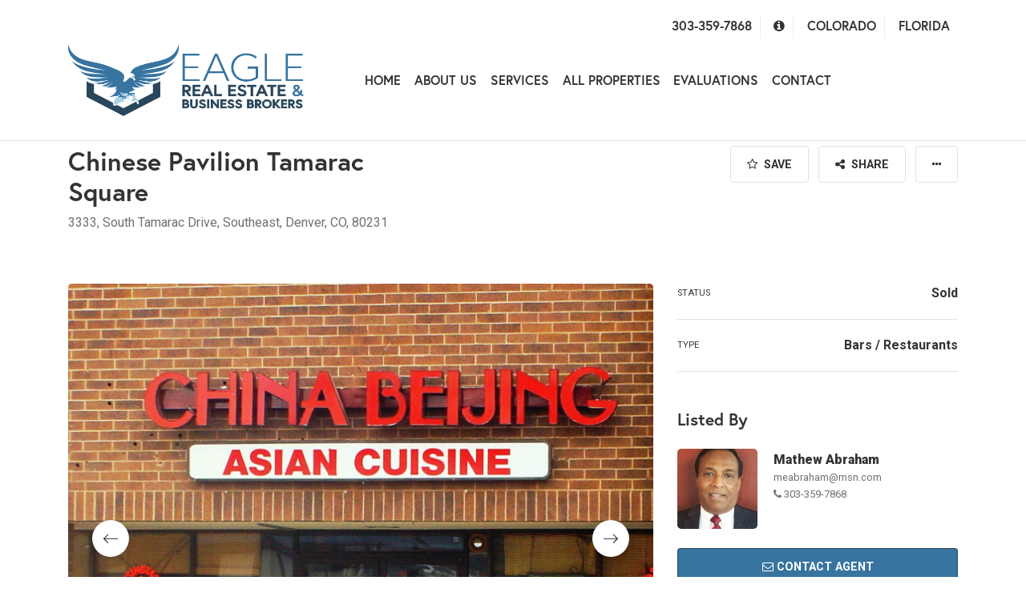

--- FILE ---
content_type: text/html; charset=UTF-8
request_url: https://eaglebusinessbrokers.com/properties/chinese-pavilion-tamarac-square/
body_size: 18838
content:
<!DOCTYPE html>
<html lang="en-US">
<head>
    <meta charset="UTF-8">
	<meta name="google-site-verification" content="WXj5EPH4jFH9mx5stOr_KJKuzKHYsUC7V6SqV_HyT18" />
    <meta name="viewport" content="width=device-width, initial-scale=1">
    <link rel="pingback" href="https://eaglebusinessbrokers.com/xmlrpc.php">

    
            <meta property="og:url" content="https://eaglebusinessbrokers.com/properties/chinese-pavilion-tamarac-square/" />
            <meta property="og:title" content="Chinese Pavilion Tamarac Square" />
            <meta property="og:description" content="Chinese Pavilion Tamarac Square" />
            <meta property="og:image" content="https://eaglebusinessbrokers.com/wp-content/uploads/2022/10/China-Res.jpg" />
        <meta name='robots' content='index, follow, max-image-preview:large, max-snippet:-1, max-video-preview:-1' />

	<!-- This site is optimized with the Yoast SEO Premium plugin v21.8 (Yoast SEO v21.8) - https://yoast.com/wordpress/plugins/seo/ -->
	<title>Chinese Pavilion Tamarac Square | Eagle Business &amp; Real Estate Brokers</title>
	<link rel="canonical" href="https://eaglebusinessbrokers.com/properties/chinese-pavilion-tamarac-square/" />
	<meta property="og:locale" content="en_US" />
	<meta property="og:type" content="article" />
	<meta property="og:title" content="Chinese Pavilion Tamarac Square" />
	<meta property="og:description" content="Unique Chinese and Taiwanese restaurant in Tamarac Square." />
	<meta property="og:url" content="https://eaglebusinessbrokers.com/properties/chinese-pavilion-tamarac-square/" />
	<meta property="og:site_name" content="Eagle Business &amp; Real Estate Brokers" />
	<meta property="article:publisher" content="https://www.facebook.com/pages/Eagle-Business-Brokers/163683636983395" />
	<meta property="article:modified_time" content="2022-10-13T22:19:33+00:00" />
	<meta name="twitter:card" content="summary_large_image" />
	<meta name="twitter:site" content="@eaglescorner1" />
	<script type="application/ld+json" class="yoast-schema-graph">{"@context":"https://schema.org","@graph":[{"@type":"WebPage","@id":"https://eaglebusinessbrokers.com/properties/chinese-pavilion-tamarac-square/","url":"https://eaglebusinessbrokers.com/properties/chinese-pavilion-tamarac-square/","name":"Chinese Pavilion Tamarac Square | Eagle Business &amp; Real Estate Brokers","isPartOf":{"@id":"https://eaglebusinessbrokers.com/#website"},"datePublished":"2022-10-13T18:52:14+00:00","dateModified":"2022-10-13T22:19:33+00:00","breadcrumb":{"@id":"https://eaglebusinessbrokers.com/properties/chinese-pavilion-tamarac-square/#breadcrumb"},"inLanguage":"en-US","potentialAction":[{"@type":"ReadAction","target":["https://eaglebusinessbrokers.com/properties/chinese-pavilion-tamarac-square/"]}]},{"@type":"BreadcrumbList","@id":"https://eaglebusinessbrokers.com/properties/chinese-pavilion-tamarac-square/#breadcrumb","itemListElement":[{"@type":"ListItem","position":1,"name":"Home","item":"https://eaglebusinessbrokers.com/"},{"@type":"ListItem","position":2,"name":"Properties","item":"https://eaglebusinessbrokers.com/properties/"},{"@type":"ListItem","position":3,"name":"Chinese Pavilion Tamarac Square"}]},{"@type":"WebSite","@id":"https://eaglebusinessbrokers.com/#website","url":"https://eaglebusinessbrokers.com/","name":"Eagle Business &amp; Real Estate Brokers","description":"Colorado &amp; Florida Real Estate &amp; Business Brokers","publisher":{"@id":"https://eaglebusinessbrokers.com/#organization"},"potentialAction":[{"@type":"SearchAction","target":{"@type":"EntryPoint","urlTemplate":"https://eaglebusinessbrokers.com/?s={search_term_string}"},"query-input":"required name=search_term_string"}],"inLanguage":"en-US"},{"@type":"Organization","@id":"https://eaglebusinessbrokers.com/#organization","name":"Eagle Business & Real Estate Brokers","url":"https://eaglebusinessbrokers.com/","logo":{"@type":"ImageObject","inLanguage":"en-US","@id":"https://eaglebusinessbrokers.com/#/schema/logo/image/","url":"https://eaglebusinessbrokers.com/wp-content/uploads/2022/09/eaglebb-logo-color-1.png","contentUrl":"https://eaglebusinessbrokers.com/wp-content/uploads/2022/09/eaglebb-logo-color-1.png","width":545,"height":215,"caption":"Eagle Business & Real Estate Brokers"},"image":{"@id":"https://eaglebusinessbrokers.com/#/schema/logo/image/"},"sameAs":["https://www.facebook.com/pages/Eagle-Business-Brokers/163683636983395","https://twitter.com/eaglescorner1"]}]}</script>
	<!-- / Yoast SEO Premium plugin. -->


<link rel='dns-prefetch' href='//maps.googleapis.com' />
<link rel='dns-prefetch' href='//www.google.com' />
<link rel='dns-prefetch' href='//www.youtube.com' />
<link rel='dns-prefetch' href='//fonts.googleapis.com' />
<link rel="alternate" type="application/rss+xml" title="Eagle Business &amp; Real Estate Brokers &raquo; Feed" href="https://eaglebusinessbrokers.com/feed/" />
<link rel="alternate" type="application/rss+xml" title="Eagle Business &amp; Real Estate Brokers &raquo; Comments Feed" href="https://eaglebusinessbrokers.com/comments/feed/" />
<link rel="alternate" type="application/rss+xml" title="Eagle Business &amp; Real Estate Brokers &raquo; Chinese Pavilion Tamarac Square Comments Feed" href="https://eaglebusinessbrokers.com/properties/chinese-pavilion-tamarac-square/feed/" />
<link rel="alternate" title="oEmbed (JSON)" type="application/json+oembed" href="https://eaglebusinessbrokers.com/wp-json/oembed/1.0/embed?url=https%3A%2F%2Feaglebusinessbrokers.com%2Fproperties%2Fchinese-pavilion-tamarac-square%2F" />
<link rel="alternate" title="oEmbed (XML)" type="text/xml+oembed" href="https://eaglebusinessbrokers.com/wp-json/oembed/1.0/embed?url=https%3A%2F%2Feaglebusinessbrokers.com%2Fproperties%2Fchinese-pavilion-tamarac-square%2F&#038;format=xml" />
<style id='wp-img-auto-sizes-contain-inline-css'>
img:is([sizes=auto i],[sizes^="auto," i]){contain-intrinsic-size:3000px 1500px}
/*# sourceURL=wp-img-auto-sizes-contain-inline-css */
</style>
<link rel='stylesheet' id='wp-components-css' href='https://eaglebusinessbrokers.com/wp-includes/css/dist/components/style.min.css?ver=6.9' media='all' />
<style id='wp-emoji-styles-inline-css'>

	img.wp-smiley, img.emoji {
		display: inline !important;
		border: none !important;
		box-shadow: none !important;
		height: 1em !important;
		width: 1em !important;
		margin: 0 0.07em !important;
		vertical-align: -0.1em !important;
		background: none !important;
		padding: 0 !important;
	}
/*# sourceURL=wp-emoji-styles-inline-css */
</style>
<link rel='stylesheet' id='wp-block-library-css' href='https://eaglebusinessbrokers.com/wp-includes/css/dist/block-library/style.min.css?ver=6.9' media='all' />
<style id='global-styles-inline-css'>
:root{--wp--preset--aspect-ratio--square: 1;--wp--preset--aspect-ratio--4-3: 4/3;--wp--preset--aspect-ratio--3-4: 3/4;--wp--preset--aspect-ratio--3-2: 3/2;--wp--preset--aspect-ratio--2-3: 2/3;--wp--preset--aspect-ratio--16-9: 16/9;--wp--preset--aspect-ratio--9-16: 9/16;--wp--preset--color--black: #000000;--wp--preset--color--cyan-bluish-gray: #abb8c3;--wp--preset--color--white: #ffffff;--wp--preset--color--pale-pink: #f78da7;--wp--preset--color--vivid-red: #cf2e2e;--wp--preset--color--luminous-vivid-orange: #ff6900;--wp--preset--color--luminous-vivid-amber: #fcb900;--wp--preset--color--light-green-cyan: #7bdcb5;--wp--preset--color--vivid-green-cyan: #00d084;--wp--preset--color--pale-cyan-blue: #8ed1fc;--wp--preset--color--vivid-cyan-blue: #0693e3;--wp--preset--color--vivid-purple: #9b51e0;--wp--preset--gradient--vivid-cyan-blue-to-vivid-purple: linear-gradient(135deg,rgb(6,147,227) 0%,rgb(155,81,224) 100%);--wp--preset--gradient--light-green-cyan-to-vivid-green-cyan: linear-gradient(135deg,rgb(122,220,180) 0%,rgb(0,208,130) 100%);--wp--preset--gradient--luminous-vivid-amber-to-luminous-vivid-orange: linear-gradient(135deg,rgb(252,185,0) 0%,rgb(255,105,0) 100%);--wp--preset--gradient--luminous-vivid-orange-to-vivid-red: linear-gradient(135deg,rgb(255,105,0) 0%,rgb(207,46,46) 100%);--wp--preset--gradient--very-light-gray-to-cyan-bluish-gray: linear-gradient(135deg,rgb(238,238,238) 0%,rgb(169,184,195) 100%);--wp--preset--gradient--cool-to-warm-spectrum: linear-gradient(135deg,rgb(74,234,220) 0%,rgb(151,120,209) 20%,rgb(207,42,186) 40%,rgb(238,44,130) 60%,rgb(251,105,98) 80%,rgb(254,248,76) 100%);--wp--preset--gradient--blush-light-purple: linear-gradient(135deg,rgb(255,206,236) 0%,rgb(152,150,240) 100%);--wp--preset--gradient--blush-bordeaux: linear-gradient(135deg,rgb(254,205,165) 0%,rgb(254,45,45) 50%,rgb(107,0,62) 100%);--wp--preset--gradient--luminous-dusk: linear-gradient(135deg,rgb(255,203,112) 0%,rgb(199,81,192) 50%,rgb(65,88,208) 100%);--wp--preset--gradient--pale-ocean: linear-gradient(135deg,rgb(255,245,203) 0%,rgb(182,227,212) 50%,rgb(51,167,181) 100%);--wp--preset--gradient--electric-grass: linear-gradient(135deg,rgb(202,248,128) 0%,rgb(113,206,126) 100%);--wp--preset--gradient--midnight: linear-gradient(135deg,rgb(2,3,129) 0%,rgb(40,116,252) 100%);--wp--preset--font-size--small: 13px;--wp--preset--font-size--medium: 20px;--wp--preset--font-size--large: 36px;--wp--preset--font-size--x-large: 42px;--wp--preset--spacing--20: 0.44rem;--wp--preset--spacing--30: 0.67rem;--wp--preset--spacing--40: 1rem;--wp--preset--spacing--50: 1.5rem;--wp--preset--spacing--60: 2.25rem;--wp--preset--spacing--70: 3.38rem;--wp--preset--spacing--80: 5.06rem;--wp--preset--shadow--natural: 6px 6px 9px rgba(0, 0, 0, 0.2);--wp--preset--shadow--deep: 12px 12px 50px rgba(0, 0, 0, 0.4);--wp--preset--shadow--sharp: 6px 6px 0px rgba(0, 0, 0, 0.2);--wp--preset--shadow--outlined: 6px 6px 0px -3px rgb(255, 255, 255), 6px 6px rgb(0, 0, 0);--wp--preset--shadow--crisp: 6px 6px 0px rgb(0, 0, 0);}:where(.is-layout-flex){gap: 0.5em;}:where(.is-layout-grid){gap: 0.5em;}body .is-layout-flex{display: flex;}.is-layout-flex{flex-wrap: wrap;align-items: center;}.is-layout-flex > :is(*, div){margin: 0;}body .is-layout-grid{display: grid;}.is-layout-grid > :is(*, div){margin: 0;}:where(.wp-block-columns.is-layout-flex){gap: 2em;}:where(.wp-block-columns.is-layout-grid){gap: 2em;}:where(.wp-block-post-template.is-layout-flex){gap: 1.25em;}:where(.wp-block-post-template.is-layout-grid){gap: 1.25em;}.has-black-color{color: var(--wp--preset--color--black) !important;}.has-cyan-bluish-gray-color{color: var(--wp--preset--color--cyan-bluish-gray) !important;}.has-white-color{color: var(--wp--preset--color--white) !important;}.has-pale-pink-color{color: var(--wp--preset--color--pale-pink) !important;}.has-vivid-red-color{color: var(--wp--preset--color--vivid-red) !important;}.has-luminous-vivid-orange-color{color: var(--wp--preset--color--luminous-vivid-orange) !important;}.has-luminous-vivid-amber-color{color: var(--wp--preset--color--luminous-vivid-amber) !important;}.has-light-green-cyan-color{color: var(--wp--preset--color--light-green-cyan) !important;}.has-vivid-green-cyan-color{color: var(--wp--preset--color--vivid-green-cyan) !important;}.has-pale-cyan-blue-color{color: var(--wp--preset--color--pale-cyan-blue) !important;}.has-vivid-cyan-blue-color{color: var(--wp--preset--color--vivid-cyan-blue) !important;}.has-vivid-purple-color{color: var(--wp--preset--color--vivid-purple) !important;}.has-black-background-color{background-color: var(--wp--preset--color--black) !important;}.has-cyan-bluish-gray-background-color{background-color: var(--wp--preset--color--cyan-bluish-gray) !important;}.has-white-background-color{background-color: var(--wp--preset--color--white) !important;}.has-pale-pink-background-color{background-color: var(--wp--preset--color--pale-pink) !important;}.has-vivid-red-background-color{background-color: var(--wp--preset--color--vivid-red) !important;}.has-luminous-vivid-orange-background-color{background-color: var(--wp--preset--color--luminous-vivid-orange) !important;}.has-luminous-vivid-amber-background-color{background-color: var(--wp--preset--color--luminous-vivid-amber) !important;}.has-light-green-cyan-background-color{background-color: var(--wp--preset--color--light-green-cyan) !important;}.has-vivid-green-cyan-background-color{background-color: var(--wp--preset--color--vivid-green-cyan) !important;}.has-pale-cyan-blue-background-color{background-color: var(--wp--preset--color--pale-cyan-blue) !important;}.has-vivid-cyan-blue-background-color{background-color: var(--wp--preset--color--vivid-cyan-blue) !important;}.has-vivid-purple-background-color{background-color: var(--wp--preset--color--vivid-purple) !important;}.has-black-border-color{border-color: var(--wp--preset--color--black) !important;}.has-cyan-bluish-gray-border-color{border-color: var(--wp--preset--color--cyan-bluish-gray) !important;}.has-white-border-color{border-color: var(--wp--preset--color--white) !important;}.has-pale-pink-border-color{border-color: var(--wp--preset--color--pale-pink) !important;}.has-vivid-red-border-color{border-color: var(--wp--preset--color--vivid-red) !important;}.has-luminous-vivid-orange-border-color{border-color: var(--wp--preset--color--luminous-vivid-orange) !important;}.has-luminous-vivid-amber-border-color{border-color: var(--wp--preset--color--luminous-vivid-amber) !important;}.has-light-green-cyan-border-color{border-color: var(--wp--preset--color--light-green-cyan) !important;}.has-vivid-green-cyan-border-color{border-color: var(--wp--preset--color--vivid-green-cyan) !important;}.has-pale-cyan-blue-border-color{border-color: var(--wp--preset--color--pale-cyan-blue) !important;}.has-vivid-cyan-blue-border-color{border-color: var(--wp--preset--color--vivid-cyan-blue) !important;}.has-vivid-purple-border-color{border-color: var(--wp--preset--color--vivid-purple) !important;}.has-vivid-cyan-blue-to-vivid-purple-gradient-background{background: var(--wp--preset--gradient--vivid-cyan-blue-to-vivid-purple) !important;}.has-light-green-cyan-to-vivid-green-cyan-gradient-background{background: var(--wp--preset--gradient--light-green-cyan-to-vivid-green-cyan) !important;}.has-luminous-vivid-amber-to-luminous-vivid-orange-gradient-background{background: var(--wp--preset--gradient--luminous-vivid-amber-to-luminous-vivid-orange) !important;}.has-luminous-vivid-orange-to-vivid-red-gradient-background{background: var(--wp--preset--gradient--luminous-vivid-orange-to-vivid-red) !important;}.has-very-light-gray-to-cyan-bluish-gray-gradient-background{background: var(--wp--preset--gradient--very-light-gray-to-cyan-bluish-gray) !important;}.has-cool-to-warm-spectrum-gradient-background{background: var(--wp--preset--gradient--cool-to-warm-spectrum) !important;}.has-blush-light-purple-gradient-background{background: var(--wp--preset--gradient--blush-light-purple) !important;}.has-blush-bordeaux-gradient-background{background: var(--wp--preset--gradient--blush-bordeaux) !important;}.has-luminous-dusk-gradient-background{background: var(--wp--preset--gradient--luminous-dusk) !important;}.has-pale-ocean-gradient-background{background: var(--wp--preset--gradient--pale-ocean) !important;}.has-electric-grass-gradient-background{background: var(--wp--preset--gradient--electric-grass) !important;}.has-midnight-gradient-background{background: var(--wp--preset--gradient--midnight) !important;}.has-small-font-size{font-size: var(--wp--preset--font-size--small) !important;}.has-medium-font-size{font-size: var(--wp--preset--font-size--medium) !important;}.has-large-font-size{font-size: var(--wp--preset--font-size--large) !important;}.has-x-large-font-size{font-size: var(--wp--preset--font-size--x-large) !important;}
/*# sourceURL=global-styles-inline-css */
</style>

<style id='classic-theme-styles-inline-css'>
/*! This file is auto-generated */
.wp-block-button__link{color:#fff;background-color:#32373c;border-radius:9999px;box-shadow:none;text-decoration:none;padding:calc(.667em + 2px) calc(1.333em + 2px);font-size:1.125em}.wp-block-file__button{background:#32373c;color:#fff;text-decoration:none}
/*# sourceURL=/wp-includes/css/classic-themes.min.css */
</style>
<link rel='stylesheet' id='jquery-ui-css' href='https://eaglebusinessbrokers.com/wp-content/themes/eagle/css/jquery-ui.css?ver=1.11.0' media='all' />
<link rel='stylesheet' id='fileinput-css' href='https://eaglebusinessbrokers.com/wp-content/themes/eagle/css/fileinput.min.css?ver=4.0' media='all' />
<link rel='stylesheet' id='base-font-css' href='https://fonts.googleapis.com/css?family=Roboto%3A400%2C700%2C900&#038;ver=1.0' media='all' />
<link rel='stylesheet' id='font-awesome-css' href='https://eaglebusinessbrokers.com/wp-content/plugins/elementor/assets/lib/font-awesome/css/font-awesome.min.css?ver=4.7.0' media='all' />
<link rel='stylesheet' id='bootstrap-css' href='https://eaglebusinessbrokers.com/wp-content/themes/eagle/css/bootstrap.min.css?ver=4.3.1' media='all' />
<link rel='stylesheet' id='datepicker-css' href='https://eaglebusinessbrokers.com/wp-content/themes/eagle/css/datepicker.css?ver=1.0' media='all' />
<link rel='stylesheet' id='owl-carousel-css' href='https://eaglebusinessbrokers.com/wp-content/themes/eagle/css/owl.carousel.min.css?ver=2.3.4' media='all' />
<link rel='stylesheet' id='owl-theme-css' href='https://eaglebusinessbrokers.com/wp-content/themes/eagle/css/owl.theme.default.min.css?ver=2.3.4' media='all' />
<link rel='stylesheet' id='photoswipe-css' href='https://eaglebusinessbrokers.com/wp-content/themes/eagle/css/photoswipe.css?ver=4.1.3' media='all' />
<link rel='stylesheet' id='photoswipe-skin-css' href='https://eaglebusinessbrokers.com/wp-content/themes/eagle/css/default-skin/default-skin.css?ver=4.1.3' media='all' />
<link rel='stylesheet' id='resideo-style-css' href='https://eaglebusinessbrokers.com/wp-content/themes/eagle/style.css?ver=1.0' media='all' />
<script src="https://eaglebusinessbrokers.com/wp-includes/js/jquery/jquery.min.js?ver=3.7.1" id="jquery-core-js"></script>
<script src="https://eaglebusinessbrokers.com/wp-includes/js/jquery/jquery-migrate.min.js?ver=3.4.1" id="jquery-migrate-js"></script>
<script src="https://eaglebusinessbrokers.com/wp-includes/js/clipboard.min.js?ver=2.0.11" id="clipboard-js"></script>
<script src="https://eaglebusinessbrokers.com/wp-includes/js/plupload/moxie.min.js?ver=1.3.5.1" id="moxiejs-js"></script>
<script src="https://eaglebusinessbrokers.com/wp-includes/js/plupload/plupload.min.js?ver=2.1.9" id="plupload-js"></script>
<script src="https://eaglebusinessbrokers.com/wp-includes/js/underscore.min.js?ver=1.13.7" id="underscore-js"></script>
<script src="https://eaglebusinessbrokers.com/wp-includes/js/dist/dom-ready.min.js?ver=f77871ff7694fffea381" id="wp-dom-ready-js"></script>
<script src="https://eaglebusinessbrokers.com/wp-includes/js/dist/hooks.min.js?ver=dd5603f07f9220ed27f1" id="wp-hooks-js"></script>
<script src="https://eaglebusinessbrokers.com/wp-includes/js/dist/i18n.min.js?ver=c26c3dc7bed366793375" id="wp-i18n-js"></script>
<script id="wp-i18n-js-after">
wp.i18n.setLocaleData( { 'text direction\u0004ltr': [ 'ltr' ] } );
//# sourceURL=wp-i18n-js-after
</script>
<script src="https://eaglebusinessbrokers.com/wp-includes/js/dist/a11y.min.js?ver=cb460b4676c94bd228ed" id="wp-a11y-js"></script>
<script id="plupload-handlers-js-extra">
var pluploadL10n = {"queue_limit_exceeded":"You have attempted to queue too many files.","file_exceeds_size_limit":"%s exceeds the maximum upload size for this site.","zero_byte_file":"This file is empty. Please try another.","invalid_filetype":"This file cannot be processed by the web server.","not_an_image":"This file is not an image. Please try another.","image_memory_exceeded":"Memory exceeded. Please try another smaller file.","image_dimensions_exceeded":"This is larger than the maximum size. Please try another.","default_error":"An error occurred in the upload. Please try again later.","missing_upload_url":"There was a configuration error. Please contact the server administrator.","upload_limit_exceeded":"You may only upload 1 file.","http_error":"Unexpected response from the server. The file may have been uploaded successfully. Check in the Media Library or reload the page.","http_error_image":"The server cannot process the image. This can happen if the server is busy or does not have enough resources to complete the task. Uploading a smaller image may help. Suggested maximum size is 2560 pixels.","upload_failed":"Upload failed.","big_upload_failed":"Please try uploading this file with the %1$sbrowser uploader%2$s.","big_upload_queued":"%s exceeds the maximum upload size for the multi-file uploader when used in your browser.","io_error":"IO error.","security_error":"Security error.","file_cancelled":"File canceled.","upload_stopped":"Upload stopped.","dismiss":"Dismiss","crunching":"Crunching\u2026","deleted":"moved to the Trash.","error_uploading":"\u201c%s\u201d has failed to upload.","unsupported_image":"This image cannot be displayed in a web browser. For best results convert it to JPEG before uploading.","noneditable_image":"The web server cannot generate responsive image sizes for this image. Convert it to JPEG or PNG before uploading.","file_url_copied":"The file URL has been copied to your clipboard"};
//# sourceURL=plupload-handlers-js-extra
</script>
<script src="https://eaglebusinessbrokers.com/wp-includes/js/plupload/handlers.min.js?ver=6.9" id="plupload-handlers-js"></script>
<link rel="https://api.w.org/" href="https://eaglebusinessbrokers.com/wp-json/" /><link rel="EditURI" type="application/rsd+xml" title="RSD" href="https://eaglebusinessbrokers.com/xmlrpc.php?rsd" />
<meta name="generator" content="WordPress 6.9" />
<link rel='shortlink' href='https://eaglebusinessbrokers.com/?p=513' />
<meta name="cdp-version" content="1.4.4" /><style>
        .pxp-hero-search .pxp-hero-search-btn, .pxp-dark-mode .pxp-hero-search .pxp-hero-search-btn,
        .pxp-hero-contact-form-btn, .pxp-dark-mode .pxp-hero-contact-form-btn,
        .pxp-contact-section-form-btn, .pxp-dark-mode .pxp-contact-section-form-btn,
        .pxp-agent-contact-hero-btn, .pxp-dark-mode .pxp-agent-contact-hero-btn,
        .pxp-save-search-btn, .pxp-dark-mode .pxp-save-search-btn,
        .pxp-filter-btn, .pxp-dark-mode .pxp-filter-btn,
        .pxp-sp-agent-btn-main, .pxp-dark-mode .pxp-sp-agent-btn-main,
        .pxp-blog-post-comments-form-btn, .pxp-dark-mode .pxp-blog-post-comments-form-btn, 
        .pxp-agent-comments-form-btn, .pxp-dark-mode .pxp-agent-comments-form-btn,
        .pxp-agent-contact-btn, .pxp-dark-mode .pxp-agent-contact-btn,
        .pxp-agent-contact-modal-btn, .pxp-dark-mode .pxp-agent-contact-modal-btn,
        .pxp-report-property-modal-btn, .pxp-dark-mode .pxp-report-property-modal-btn,
        .pxp-user-modal-btn, .pxp-dark-mode .pxp-user-modal-btn,
        .pxp-properties-modal-btn, .pxp-dark-mode .pxp-properties-modal-btn,
        .contact-widget-form-send, .pxp-dark-mode .contact-widget-form-send,
        .pxp-side-section input[type="submit"], .pxp-dark-mode .pxp-side-section input[type="submit"],
        .pxp-contact-form-btn, .pxp-dark-mode .pxp-contact-form-btn,
        #dsidx.dsidx-details .dsidx-contact-form table input[type="button"], .pxp-dark-mode #dsidx.dsidx-details .dsidx-contact-form table input[type="button"],
        .pxp-submit-property-btn, .pxp-dark-mode .pxp-submit-property-btn,
        .pxp-submit-property-btn-delete-confirm, .pxp-dark-mode .pxp-submit-property-btn-delete-confirm,
        .pxp-new-floor-plan-ok-btn, .pxp-dark-mode .pxp-new-floor-plan-ok-btn,
        .pxp-edit-floor-plan-ok-btn, .pxp-dark-mode .pxp-edit-floor-plan-ok-btn,
        .pxp-saved-searches-btn-delete-confirm, .pxp-dark-mode .pxp-saved-searches-btn-delete-confirm,
        .pxp-wishlist-btn-delete-confirm, .pxp-dark-mode .pxp-wishlist-btn-delete-confirm,
        .pxp-my-properties-btn-delete-confirm, .pxp-dark-mode .pxp-my-properties-btn-delete-confirm,
        .pxp-my-leads-new-lead-btn, .pxp-dark-mode .pxp-my-leads-new-lead-btn,
        .pxp-my-leads-delete-lead-btn-confirm, .pxp-dark-mode .pxp-my-leads-delete-lead-btn-confirm,
        .pxp-my-leads-submit-lead-btn, .pxp-dark-mode .pxp-my-leads-delete-lead-btn-confirm,
        .pxp-my-leads-update-lead-btn, .pxp-dark-mode .pxp-my-leads-update-lead-btn,
        .pxp-account-settings-update-btn, .pxp-dark-mode .pxp-account-settings-update-btn,
        .pxp-my-properties-item-payment-paypal-btn, .pxp-dark-mode .pxp-my-properties-item-payment-paypal-btn,
        .pxp-my-properties-item-payment-upgrade-btn, .pxp-dark-mode .pxp-my-properties-item-payment-upgrade-btn,
        .pxp-my-properties-item-payment-featured-btn, .pxp-dark-mode .pxp-my-properties-item-payment-featured-btn,
        .pxp-activate-plan-btn, .pxp-dark-mode .pxp-activate-plan-btn,
        .pxp-pay-plan-btn, .pxp-dark-mode .pxp-pay-plan-btn,
        .pxp-dark-mode .pxp-footer .pxp-side-section input[type="submit"],
        .pxp-dark-mode .pxp-footer .contact-widget-form-send,
        .pxp-search-properties-form input[type="submit"], .pxp-dark-mode .pxp-search-properties-form input[type="submit"],
        .wpcf7-form .wpcf7-form-control.wpcf7-submit, .pxp-dark-mode .wpcf7-form .wpcf7-form-control.wpcf7-submit, .pxp-dark-mode .pxp-footer .pxp-side-section .wpcf7-form .wpcf7-form-control.wpcf7-submit {
            background-color: #29465b;
            border: 1px solid #29465b;
        }
        .pxp-blog-posts-carousel-1 .pxp-primary-cta {
            color: #29465b;
        }
        .pxp-blog-posts-carousel-1 .pxp-primary-cta:after {
            border-top: 2px solid #29465b;
        }
    
        .pxp-hero-search .pxp-hero-search-btn, .pxp-dark-mode .pxp-hero-search .pxp-hero-search-btn, .pxp-hero-search .pxp-hero-search-btn:hover, .pxp-dark-mode .pxp-hero-search .pxp-hero-search-btn:hover,
        .pxp-hero-contact-form-btn, .pxp-dark-mode .pxp-hero-contact-form-btn, .pxp-hero-contact-form-btn:hover, .pxp-dark-mode .pxp-hero-contact-form-btn:hover,
        .pxp-contact-section-form-btn, .pxp-dark-mode .pxp-contact-section-form-btn, .pxp-contact-section-form-btn:hover, .pxp-dark-mode .pxp-contact-section-form-btn:hover,
        .pxp-agent-contact-hero-btn, .pxp-dark-mode .pxp-agent-contact-hero-btn, .pxp-agent-contact-hero-btn:hover, .pxp-dark-mode .pxp-agent-contact-hero-btn:hover,
        .pxp-save-search-btn, .pxp-dark-mode .pxp-save-search-btn, .pxp-save-search-btn:hover, .pxp-dark-mode .pxp-save-search-btn:hover,
        .pxp-filter-btn, .pxp-dark-mode .pxp-filter-btn, .pxp-filter-btn:hover, .pxp-dark-mode .pxp-filter-btn:hover,
        .pxp-sp-agent-btn-main, .pxp-dark-mode .pxp-sp-agent-btn-main, .pxp-sp-agent-btn-main:hover, .pxp-dark-mode .pxp-sp-agent-btn-main:hover,
        .pxp-blog-post-comments-form-btn, .pxp-dark-mode .pxp-blog-post-comments-form-btn, .pxp-blog-post-comments-form-btn:hover, .pxp-dark-mode .pxp-blog-post-comments-form-btn:hover, 
        .pxp-agent-comments-form-btn, .pxp-dark-mode .pxp-agent-comments-form-btn, .pxp-agent-comments-form-btn:hover, .pxp-dark-mode .pxp-agent-comments-form-btn:hover,
        .pxp-agent-contact-btn, .pxp-dark-mode .pxp-agent-contact-btn, .pxp-agent-contact-btn:hover, .pxp-dark-mode .pxp-agent-contact-btn:hover,
        .pxp-agent-contact-modal-btn, .pxp-dark-mode .pxp-agent-contact-modal-btn, .pxp-agent-contact-modal-btn:hover, .pxp-dark-mode .pxp-agent-contact-modal-btn:hover,
        .pxp-report-property-modal-btn, .pxp-dark-mode .pxp-report-property-modal-btn, .pxp-report-property-modal-btn:hover, .pxp-dark-mode .pxp-report-property-modal-btn:hover,
        .pxp-user-modal-btn, .pxp-dark-mode .pxp-user-modal-btn, .pxp-user-modal-btn:hover, .pxp-dark-mode .pxp-user-modal-btn:hover,
        .pxp-properties-modal-btn, .pxp-dark-mode .pxp-properties-modal-btn, .pxp-properties-modal-btn:hover, .pxp-dark-mode .pxp-properties-modal-btn:hover,
        .contact-widget-form-send, .pxp-dark-mode .contact-widget-form-send, .contact-widget-form-send:hover, .pxp-dark-mode .contact-widget-form-send:hover,
        .pxp-side-section input[type="submit"], .pxp-dark-mode .pxp-side-section input[type="submit"], .pxp-side-section input[type="submit"]:hover, .pxp-dark-mode .pxp-side-section input[type="submit"]:hover,
        .pxp-dark-mode .pxp-footer .pxp-side-section input[type="submit"], .pxp-dark-mode .pxp-footer .pxp-side-section input[type="submit"]:hover, 
        .pxp-contact-form-btn, .pxp-dark-mode .pxp-contact-form-btn, .pxp-contact-form-btn:hover, .pxp-dark-mode .pxp-contact-form-btn:hover, 
        #dsidx.dsidx-details .dsidx-contact-form table input[type="button"], .pxp-dark-mode #dsidx.dsidx-details .dsidx-contact-form table input[type="button"], #dsidx.dsidx-details .dsidx-contact-form table input[type="button"]:hover, .pxp-dark-mode #dsidx.dsidx-details .dsidx-contact-form table input[type="button"]:hover,
        .pxp-submit-property-btn, .pxp-dark-mode .pxp-submit-property-btn, .pxp-submit-property-btn:hover, .pxp-dark-mode .pxp-submit-property-btn:hover,
        .pxp-submit-property-btn-delete-confirm, .pxp-dark-mode .pxp-submit-property-btn-delete-confirm, .pxp-submit-property-btn-delete-confirm:hover, .pxp-dark-mode .pxp-submit-property-btn-delete-confirm:hover,
        .pxp-new-floor-plan-ok-btn, .pxp-dark-mode .pxp-new-floor-plan-ok-btn, .pxp-new-floor-plan-ok-btn:hover, .pxp-dark-mode .pxp-new-floor-plan-ok-btn:hover,
        .pxp-edit-floor-plan-ok-btn, .pxp-dark-mode .pxp-edit-floor-plan-ok-btn, .pxp-edit-floor-plan-ok-btn:hover, .pxp-dark-mode .pxp-edit-floor-plan-ok-btn:hover,
        .pxp-saved-searches-btn-delete-confirm, .pxp-dark-mode .pxp-saved-searches-btn-delete-confirm, .pxp-saved-searches-btn-delete-confirm:hover, .pxp-dark-mode .pxp-saved-searches-btn-delete-confirm:hover,
        .pxp-wishlist-btn-delete-confirm, .pxp-dark-mode .pxp-wishlist-btn-delete-confirm, .pxp-wishlist-btn-delete-confirm:hover, .pxp-dark-mode .pxp-wishlist-btn-delete-confirm:hover,
        .pxp-my-properties-btn-delete-confirm, .pxp-dark-mode .pxp-my-properties-btn-delete-confirm, .pxp-my-properties-btn-delete-confirm:hover, .pxp-dark-mode .pxp-my-properties-btn-delete-confirm:hover,
        .pxp-my-leads-new-lead-btn, .pxp-dark-mode .pxp-my-leads-new-lead-btn, .pxp-my-leads-new-lead-btn:hover, .pxp-dark-mode .pxp-my-leads-new-lead-btn:hover,
        .pxp-my-leads-delete-lead-btn-confirm, .pxp-dark-mode .pxp-my-leads-delete-lead-btn-confirm, .pxp-my-leads-delete-lead-btn-confirm:hover, .pxp-dark-mode .pxp-my-leads-delete-lead-btn-confirm:hover,
        .pxp-my-leads-submit-lead-btn, .pxp-dark-mode .pxp-my-leads-delete-lead-btn-confirm, .pxp-my-leads-submit-lead-btn:hover, .pxp-dark-mode .pxp-my-leads-delete-lead-btn-confirm:hover,
        .pxp-my-leads-update-lead-btn, .pxp-dark-mode .pxp-my-leads-update-lead-btn, .pxp-my-leads-update-lead-btn:hover, .pxp-dark-mode .pxp-my-leads-update-lead-btn:hover,
        .pxp-account-settings-update-btn, .pxp-dark-mode .pxp-account-settings-update-btn, .pxp-account-settings-update-btn:hover, .pxp-dark-mode .pxp-account-settings-update-btn:hover,
        .pxp-my-properties-item-payment-paypal-btn, .pxp-dark-mode .pxp-my-properties-item-payment-paypal-btn, .pxp-my-properties-item-payment-paypal-btn:hover, .pxp-dark-mode .pxp-my-properties-item-payment-paypal-btn:hover,
        .pxp-my-properties-item-payment-upgrade-btn, .pxp-dark-mode .pxp-my-properties-item-payment-upgrade-btn, .pxp-my-properties-item-payment-upgrade-btn:hover, .pxp-dark-mode .pxp-my-properties-item-payment-upgrade-btn:hover,
        .pxp-my-properties-item-payment-featured-btn, .pxp-dark-mode .pxp-my-properties-item-payment-featured-btn, .pxp-my-properties-item-payment-featured-btn:hover, .pxp-dark-mode .pxp-my-properties-item-payment-featured-btn:hover,
        .pxp-activate-plan-btn, .pxp-dark-mode .pxp-activate-plan-btn, .pxp-activate-plan-btn:hover, .pxp-dark-mode .pxp-activate-plan-btn:hover,
        .pxp-pay-plan-btn, .pxp-dark-mode .pxp-pay-plan-btn, .pxp-pay-plan-btn:hover, .pxp-dark-mode .pxp-pay-plan-btn:hover,
        .pxp-dark-mode .pxp-footer .contact-widget-form-send, .pxp-dark-mode .pxp-footer .contact-widget-form-send:hover,
        .pxp-search-properties-form input[type="submit"], .pxp-dark-mode .pxp-search-properties-form input[type="submit"],
        .wpcf7-form .wpcf7-form-control.wpcf7-submit, .pxp-dark-mode .wpcf7-form .wpcf7-form-control.wpcf7-submit, .pxp-dark-mode .pxp-footer .pxp-side-section .wpcf7-form .wpcf7-form-control.wpcf7-submit {
            color: #ffffff;
        }
    
        .pxp-footer,
        .pxp-dark-mode .pxp-footer {
            background-color: #29465b;
        }
    
        .pxp-footer, .pxp-dark-mode .pxp-footer,
        .pxp-footer-bottom, .pxp-dark-mode .pxp-footer-bottom,
        .pxp-footer .pxp-side-section ul > li > a, .pxp-dark-mode .pxp-footer .pxp-side-section ul > li > a,
        .pxp-footer #wp-calendar caption, .pxp-dark-mode .pxp-footer #wp-calendar caption,
        .pxp-footer .wp-calendar-nav a, .pxp-dark-mode .pxp-footer .wp-calendar-nav a,
        .pxp-footer #wp-calendar tbody td, .pxp-dark-mode .pxp-footer #wp-calendar tbody td,
        .pxp-footer #wp-calendar tbody td a, .pxp-dark-mode .pxp-footer #wp-calendar tbody td a,
        .pxp-footer .resideo_featured_agents_sidebar .media > .media-body > h5, .pxp-dark-mode .pxp-footer .resideo_featured_agents_sidebar .media > .media-body > h5,
        .pxp-footer .resideo_featured_agents_sidebar .media > .media-body > .pxp-agent-side-phone, .pxp-dark-mode .pxp-footer .resideo_featured_agents_sidebar .media > .media-body > .pxp-agent-side-phone,
        .pxp-footer .resideo_featured_agents_sidebar .media > .media-body > .pxp-agent-side-cta, .pxp-dark-mode .pxp-footer .resideo_featured_agents_sidebar .media > .media-body > .pxp-agent-side-cta,
        .pxp-footer .resideo_featured_properties_sidebar .media > .media-body > h5, .pxp-dark-mode .pxp-footer .resideo_featured_properties_sidebar .media > .media-body > h5, 
        .pxp-footer .resideo_recent_properties_sidebar .media > .media-body > h5, .pxp-dark-mode .pxp-footer .resideo_recent_properties_sidebar .media > .media-body > h5,
        .pxp-footer .resideo_featured_properties_sidebar .media > .media-body > .pxp-property-side-price, .pxp-dark-mode .pxp-footer .resideo_featured_properties_sidebar .media > .media-body > .pxp-property-side-price, 
        .pxp-footer .resideo_recent_properties_sidebar .media > .media-body > .pxp-property-side-price, .pxp-dark-mode .pxp-footer .resideo_recent_properties_sidebar .media > .media-body > .pxp-property-side-price,
        .pxp-footer .resideo_featured_properties_sidebar .media > .media-body > .pxp-property-side-features, .pxp-dark-mode .pxp-footer .resideo_featured_properties_sidebar .media > .media-body > .pxp-property-side-features, 
        .pxp-footer .resideo_recent_properties_sidebar .media > .media-body > .pxp-property-side-features, .pxp-dark-mode .pxp-footer .resideo_recent_properties_sidebar .media > .media-body > .pxp-property-side-features,
        .pxp-footer .resideo_featured_properties_sidebar .media > .media-body > .pxp-property-side-cta, .pxp-dark-mode .pxp-footer .resideo_featured_properties_sidebar .media > .media-body > .pxp-property-side-cta, 
        .pxp-footer .resideo_recent_properties_sidebar .media > .media-body > .pxp-property-side-cta, .pxp-dark-mode .pxp-footer .resideo_recent_properties_sidebar .media > .media-body > .pxp-property-side-cta,
        .pxp-footer .resideo_recent_posts_sidebar .media > .media-body > h5, .pxp-dark-mode .pxp-footer .resideo_recent_posts_sidebar .media > .media-body > h5,
        .pxp-footer .resideo_recent_posts_sidebar .media > .media-body > .pxp-post-side-date, .pxp-dark-mode .pxp-footer .resideo_recent_posts_sidebar .media > .media-body > .pxp-post-side-date,
        .pxp-footer .resideo_social_sidebar a, .pxp-dark-mode .pxp-footer .resideo_social_sidebar a,
        .pxp-footer .widget_text a, .pxp-dark-mode .pxp-footer .widget_text a,
        .pxp-footer .widget_text a:hover, .pxp-dark-mode .pxp-footer .widget_text a:hover,
        .pxp-dark-mode .pxp-footer .pxp-side-section h3,
        .pxp-dark-mode .pxp-footer label,
        .pxp-dark-mode .pxp-footer #wp-calendar thead th,
        .pxp-dark-mode .pxp-footer .pxp-side-section ul > li,
        .pxp-dark-mode .pxp-footer .textwidget,
        .pxp-dark-mode .pxp-footer .textwidget a,
        .pxp-dark-mode .pxp-footer .widget_media_gallery .gallery .gallery-item .gallery-caption,
        .pxp-dark-mode .pxp-footer .widget_media_image .wp-caption-text,
        .pxp-dark-mode .pxp-footer .pxp-side-address,
        .pxp-dark-mode .pxp-footer-header,
        .pxp-dark-mode .pxp-footer-links a,
        .pxp-dark-mode .pxp-footer-bottom a {
            color: #ffffff;
        }
        .pxp-footer .widget_tag_cloud .tagcloud > a, .pxp-dark-mode .pxp-footer .widget_tag_cloud .tagcloud > a,
        .pxp-footer .widget_tag_cloud .tagcloud > a:hover, .pxp-dark-mode .pxp-footer .widget_tag_cloud .tagcloud > a:hover {
            color: #ffffff;
            border: 1px solid #ffffff;
        }
    </style><meta name="generator" content="Elementor 3.25.11; features: additional_custom_breakpoints, e_optimized_control_loading; settings: css_print_method-external, google_font-enabled, font_display-auto">
			<style>
				.e-con.e-parent:nth-of-type(n+4):not(.e-lazyloaded):not(.e-no-lazyload),
				.e-con.e-parent:nth-of-type(n+4):not(.e-lazyloaded):not(.e-no-lazyload) * {
					background-image: none !important;
				}
				@media screen and (max-height: 1024px) {
					.e-con.e-parent:nth-of-type(n+3):not(.e-lazyloaded):not(.e-no-lazyload),
					.e-con.e-parent:nth-of-type(n+3):not(.e-lazyloaded):not(.e-no-lazyload) * {
						background-image: none !important;
					}
				}
				@media screen and (max-height: 640px) {
					.e-con.e-parent:nth-of-type(n+2):not(.e-lazyloaded):not(.e-no-lazyload),
					.e-con.e-parent:nth-of-type(n+2):not(.e-lazyloaded):not(.e-no-lazyload) * {
						background-image: none !important;
					}
				}
			</style>
			<link rel="icon" href="https://eaglebusinessbrokers.com/wp-content/uploads/2022/08/cropped-cropped-eagle-logo-2-white-transparent-32x32.png" sizes="32x32" />
<link rel="icon" href="https://eaglebusinessbrokers.com/wp-content/uploads/2022/08/cropped-cropped-eagle-logo-2-white-transparent-192x192.png" sizes="192x192" />
<link rel="apple-touch-icon" href="https://eaglebusinessbrokers.com/wp-content/uploads/2022/08/cropped-cropped-eagle-logo-2-white-transparent-180x180.png" />
<meta name="msapplication-TileImage" content="https://eaglebusinessbrokers.com/wp-content/uploads/2022/08/cropped-cropped-eagle-logo-2-white-transparent-270x270.png" />
		<style id="wp-custom-css">
			.pxp-has-img {height:100px !important}
.pxp-first-logo {width:296px !important;}
.pxp-second-logo {width:296px !important; }

.elementor-tab-title a{font-weight:600 !important; font-family: 'europa' !important; }

#pxp-sp-top-btn-save {display:none}

.pxp-nav .menu li a {font-weight:800 !important}


.pxp-is-sticky {background: rgb(55,116,160);
background: linear-gradient(180deg, rgba(55,116,160,.3) 0%, rgba(255,255,255,1) 45%, rgba(255,255,255,1) 100%); border-bottom:1px solid #ededed}
.second {text-align:right}

.second li{border-right:1px solid #ededed; padding-right:10px}

.second li:last-child { border-width: 1px 0 0 0; }

select {
  position: relative;
  background-color: #e6e6e6;
  width: auto;
  float: left;
  max-width: 100%;
  border-radius: 2px;
}
  select {
   
    font-size: 1.2rem;
    font-weight: 400;
    max-width: 100%;
    padding: 8px 24px 8px 10px;
    border: none;
    background-color: transparent;
    -webkit-appearance: none;
       -moz-appearance: none;
            appearance: none;
	}
   select:active,
    select:focus {
      outline: none;
      box-shadow: none;
    }
 
 select:after {
    content: " ";
    position: absolute;
    top: 50%;
    margin-top: -2px;
    right: 8px;
    width: 0; 
    height: 0; 
    border-left: 5px solid transparent;
    border-right: 5px solid transparent;
    border-top: 5px solid #aaa;
  }


select.custom-select {
  position: relative;
  background-color: #e6e6e6;
  width: auto;
  float: left;
  max-width: 100%;
  border-radius: 2px;
	margin-bottom:15px
}
  select.custom-select {
    
    font-size: 1.2rem;
    font-weight: 400;
    max-width: 100%;
    padding: 8px 24px 8px 10px;
    border: none;
    background-color: transparent;
    -webkit-appearance: none;
       -moz-appearance: none;
            appearance: none;
	}
   select.custom-select:active,
    select.custom-select:focus {
      outline: none;
      box-shadow: none;
    }
 
 select.custom-select:after {
    content: " ";
    position: absolute;
    top: 50%;
    margin-top: -2px;
    right: 8px;
    width: 0; 
    height: 0; 
    border-left: 5px solid transparent;
    border-right: 5px solid transparent;
    border-top: 5px solid #aaa;
  }


@media only screen and (max-width: 850px) { .pxp-first-logo {width:175px !important; }
	.pxp-hero-caption h1 {font-family: 'europa' !important; font-size:30px !important;  text-shadow: 4px 2px 4px rgb(0,0,0,.2); font-weight:800 !important; font-style: normal;
letter-spacing: 5px;
line-height: 40px !important;
text-align: center;
text-transform: uppercase;}
	.pxp-logo > img {max-height:40px !important; }
.pxp-second-logo {width:175px !important; }
	.fixed-top {max-height:110px}
	.logos-footer {max-width:400px}
.logos-footer img {max-width:100% !important}
} 

.pxp-cta-1-caption {width:700px}

.pxp-logo > img {max-height:105px !important; }

.pxp-nav li a {font-size:16px; font-family: 'europa' !important; font-weight:400 !important }

.pxp-hero-opacity {
background: rgb(255,255,255,0.4) !important;
background: linear-gradient(90deg, rgba(255,255,255,.2) 0%, rgba(55,116,160,.7) 35%, rgba(41,70,91,.8) 100%) !important;}

.pxp-hero-caption h1 {font-family: 'europa' !important;; font-size:50px;  text-shadow: 4px 2px 4px rgb(0,0,0,.2); font-weight:800 !important; font-style: normal;
letter-spacing: 5px;
line-height: 80px;
text-align: center;
text-transform: uppercase;}

.pxp-hero {max-height:750px; text-align:center}
.pxp-full-height {padding-top:75px !important}
.pxp-map-side {padding-top:70px !important}

.logos-footer {max-width:400px}
.logos-footer img {max-width:600px}

@font-face {
    font-family: "Avenir Book";
    src: url(https://s3.amazonaws.com/files.usmre.com/8323/fonts/Avenir-BookOblique.woff2) format("woff2"), url(https://s3.amazonaws.com/files.usmre.com/8323/fonts/Avenir-BookOblique.woff) format("woff");
    font-weight: 400;
    font-style: italic;
    font-display:fallback
}

@font-face {
    font-family: Avenir;
    src: url(https://s3.amazonaws.com/files.usmre.com/8323/fonts/Avenir-HeavyOblique.woff2) format("woff2"), url(https://s3.amazonaws.com/files.usmre.com/8323/fonts/Avenir-HeavyOblique.woff) format("woff");
    font-weight: 900;
    font-style: italic;
    font-display:fallback
}

@font-face {
    font-family: Avenir;
    src: url(https://s3.amazonaws.com/files.usmre.com/8323/fonts/Avenir-Black.woff2) format("woff2"), url(https://s3.amazonaws.com/files.usmre.com/8323/fonts/Avenir-Black.woff) format("woff");
    font-weight: 900;
    font-style: normal;
    font-display:fallback
}

@font-face {
    font-family: Avenir;
    src: url(https://s3.amazonaws.com/files.usmre.com/8323/fonts/Avenir-Heavy.woff2) format("woff2"), url(https://s3.amazonaws.com/files.usmre.com/8323/fonts/Avenir-Heavy.woff) format("woff");
    font-weight: 900;
    font-style: normal;
    font-display:fallback
}

@font-face {
    font-family: "Avenir Book";
    src: url(https://s3.amazonaws.com/files.usmre.com/8323/fonts/Avenir-Book.woff2) format("woff2"), url(https://s3.amazonaws.com/files.usmre.com/8323/fonts/Avenir-Book.woff) format("woff");
    font-weight: 400;
    font-style: normal;
    font-display:fallback
}

@font-face {
    font-family: "Avenir Black Oblique";
    src: url(https://s3.amazonaws.com/files.usmre.com/8323/fonts/Avenir-Black.woff2) format("woff2"), url(https://s3.amazonaws.com/files.usmre.com/8323/fonts/Avenir-Black.woff) format("woff");
    font-weight: 900;
    font-style: italic;
    font-display:fallback
}

@font-face {
    font-family: "Avenir Black Oblique";
    src: url(https://s3.amazonaws.com/files.usmre.com/8323/fonts/Avenir-BlackOblique.woff2) format("woff2"), url(https://s3.amazonaws.com/files.usmre.com/8323/fonts/Avenir-BlackOblique.woff) format("woff");
    font-weight: 900;
    font-style: italic;
    font-display:fallback
}

@font-face {
    font-family: Avenir;
    src: url(https://s3.amazonaws.com/files.usmre.com/8323/fonts/Avenir-LightOblique.woff2) format("woff2"), url(https://s3.amazonaws.com/files.usmre.com/8323/fonts/Avenir-LightOblique.woff) format("woff");
    font-weight: 300;
    font-style: italic;
    font-display:fallback
}

@font-face {
    font-family: Avenir;
    src: url(https://s3.amazonaws.com/files.usmre.com/8323/fonts/Avenir-Light.woff2) format("woff2"), url(https://s3.amazonaws.com/files.usmre.com/8323/fonts/Avenir-Light.woff) format("woff");
    font-weight: 300;
    font-style: normal;
    font-display:fallback
}

@font-face {
    font-family: Avenir;
    src: url(https://s3.amazonaws.com/files.usmre.com/8323/fonts/Avenir-Medium.woff2) format("woff2"), url(https://s3.amazonaws.com/files.usmre.com/8323/fonts/Avenir-Medium.woff) format("woff");
    font-weight: 500;
    font-style: normal;
    font-display:fallback
}

@font-face {
    font-family: Avenir;
    src: url(https://s3.amazonaws.com/files.usmre.com/8323/fonts/Avenir-Oblique.woff2) format("woff2"), url(https://s3.amazonaws.com/files.usmre.com/8323/fonts/Avenir-Oblique.woff) format("woff");
    font-weight: 400;
    font-style: italic;
    font-display:fallback
}


@import url("https://p.typekit.net/p.css?s=1&k=lyu3byu&ht=tk&f=15528.15529.15530.17251.17252.17253.39437.39433.39434.39435.39436.39636.39637.39639.39642.39643.39644&a=5878847&app=typekit&e=css");
@font-face {
    font-family: "europa";
    src: url("https://use.typekit.net/af/ebcd51/00000000000000007735a081/30/l?primer=7cdcb44be4a7db8877ffa5c0007b8dd865b3bbc383831fe2ea177f62257a9191&fvd=n7&v=3") format("woff2"), url("https://use.typekit.net/af/ebcd51/00000000000000007735a081/30/d?primer=7cdcb44be4a7db8877ffa5c0007b8dd865b3bbc383831fe2ea177f62257a9191&fvd=n7&v=3") format("woff"), url("https://use.typekit.net/af/ebcd51/00000000000000007735a081/30/a?primer=7cdcb44be4a7db8877ffa5c0007b8dd865b3bbc383831fe2ea177f62257a9191&fvd=n7&v=3") format("opentype");
    font-display: auto;
    font-style: normal;
    font-weight: 700;
    font-stretch: normal;
}

@font-face {
    font-family: "europa";
    src: url("https://use.typekit.net/af/821a05/00000000000000007735a082/30/l?subset_id=2&fvd=n3&v=3") format("woff2"), url("https://use.typekit.net/af/821a05/00000000000000007735a082/30/d?subset_id=2&fvd=n3&v=3") format("woff"), url("https://use.typekit.net/af/821a05/00000000000000007735a082/30/a?subset_id=2&fvd=n3&v=3") format("opentype");
    font-display: auto;
    font-style: normal;
    font-weight: 300;
    font-stretch: normal;
}

@font-face {
    font-family: "europa";
    src: url("https://use.typekit.net/af/1db03a/00000000000000007735a08e/30/l?primer=7cdcb44be4a7db8877ffa5c0007b8dd865b3bbc383831fe2ea177f62257a9191&fvd=n4&v=3") format("woff2"), url("https://use.typekit.net/af/1db03a/00000000000000007735a08e/30/d?primer=7cdcb44be4a7db8877ffa5c0007b8dd865b3bbc383831fe2ea177f62257a9191&fvd=n4&v=3") format("woff"), url("https://use.typekit.net/af/1db03a/00000000000000007735a08e/30/a?primer=7cdcb44be4a7db8877ffa5c0007b8dd865b3bbc383831fe2ea177f62257a9191&fvd=n4&v=3") format("opentype");
    font-display: auto;
    font-style: normal;
    font-weight: 400;
    font-stretch: normal;
}

@font-face {
    font-family: "europa";
    src: url("https://use.typekit.net/af/d08711/00000000000000007735a08a/30/l?subset_id=2&fvd=i3&v=3") format("woff2"), url("https://use.typekit.net/af/d08711/00000000000000007735a08a/30/d?subset_id=2&fvd=i3&v=3") format("woff"), url("https://use.typekit.net/af/d08711/00000000000000007735a08a/30/a?subset_id=2&fvd=i3&v=3") format("opentype");
    font-display: auto;
    font-style: italic;
    font-weight: 300;
    font-stretch: normal;
}

@font-face {
    font-family: "europa";
    src: url("https://use.typekit.net/af/40cfbf/00000000000000007735a08f/30/l?primer=7cdcb44be4a7db8877ffa5c0007b8dd865b3bbc383831fe2ea177f62257a9191&fvd=i4&v=3") format("woff2"), url("https://use.typekit.net/af/40cfbf/00000000000000007735a08f/30/d?primer=7cdcb44be4a7db8877ffa5c0007b8dd865b3bbc383831fe2ea177f62257a9191&fvd=i4&v=3") format("woff"), url("https://use.typekit.net/af/40cfbf/00000000000000007735a08f/30/a?primer=7cdcb44be4a7db8877ffa5c0007b8dd865b3bbc383831fe2ea177f62257a9191&fvd=i4&v=3") format("opentype");
    font-display: auto;
    font-style: italic;
    font-weight: 400;
    font-stretch: normal;
}

@font-face {
    font-family: "europa";
    src: url("https://use.typekit.net/af/2a1b80/00000000000000007735a09e/30/l?primer=7cdcb44be4a7db8877ffa5c0007b8dd865b3bbc383831fe2ea177f62257a9191&fvd=i7&v=3") format("woff2"), url("https://use.typekit.net/af/2a1b80/00000000000000007735a09e/30/d?primer=7cdcb44be4a7db8877ffa5c0007b8dd865b3bbc383831fe2ea177f62257a9191&fvd=i7&v=3") format("woff"), url("https://use.typekit.net/af/2a1b80/00000000000000007735a09e/30/a?primer=7cdcb44be4a7db8877ffa5c0007b8dd865b3bbc383831fe2ea177f62257a9191&fvd=i7&v=3") format("opentype");
    font-display: auto;
    font-style: italic;
    font-weight: 700;
    font-stretch: normal;
}

@font-face {
    font-family: "linotype-didot-headline";
    src: url("https://use.typekit.net/af/05d1ce/00000000000000007735bbca/30/l?primer=7cdcb44be4a7db8877ffa5c0007b8dd865b3bbc383831fe2ea177f62257a9191&fvd=n4&v=3") format("woff2"), url("https://use.typekit.net/af/05d1ce/00000000000000007735bbca/30/d?primer=7cdcb44be4a7db8877ffa5c0007b8dd865b3bbc383831fe2ea177f62257a9191&fvd=n4&v=3") format("woff"), url("https://use.typekit.net/af/05d1ce/00000000000000007735bbca/30/a?primer=7cdcb44be4a7db8877ffa5c0007b8dd865b3bbc383831fe2ea177f62257a9191&fvd=n4&v=3") format("opentype");
    font-display: auto;
    font-style: normal;
    font-weight: 400;
    font-stretch: normal;
}

@font-face {
    font-family: "linotype-didot";
    src: url("https://use.typekit.net/af/aec0c1/00000000000000007735bbc9/30/l?primer=7cdcb44be4a7db8877ffa5c0007b8dd865b3bbc383831fe2ea177f62257a9191&fvd=n7&v=3") format("woff2"), url("https://use.typekit.net/af/aec0c1/00000000000000007735bbc9/30/d?primer=7cdcb44be4a7db8877ffa5c0007b8dd865b3bbc383831fe2ea177f62257a9191&fvd=n7&v=3") format("woff"), url("https://use.typekit.net/af/aec0c1/00000000000000007735bbc9/30/a?primer=7cdcb44be4a7db8877ffa5c0007b8dd865b3bbc383831fe2ea177f62257a9191&fvd=n7&v=3") format("opentype");
    font-display: auto;
    font-style: normal;
    font-weight: 700;
    font-stretch: normal;
}

@font-face {
    font-family: "linotype-didot";
    src: url("https://use.typekit.net/af/8bae95/00000000000000007735bbd9/30/l?primer=7cdcb44be4a7db8877ffa5c0007b8dd865b3bbc383831fe2ea177f62257a9191&fvd=i7&v=3") format("woff2"), url("https://use.typekit.net/af/8bae95/00000000000000007735bbd9/30/d?primer=7cdcb44be4a7db8877ffa5c0007b8dd865b3bbc383831fe2ea177f62257a9191&fvd=i7&v=3") format("woff"), url("https://use.typekit.net/af/8bae95/00000000000000007735bbd9/30/a?primer=7cdcb44be4a7db8877ffa5c0007b8dd865b3bbc383831fe2ea177f62257a9191&fvd=i7&v=3") format("opentype");
    font-display: auto;
    font-style: italic;
    font-weight: 700;
    font-stretch: normal;
}

@font-face {
    font-family: "linotype-didot";
    src: url("https://use.typekit.net/af/cf4868/00000000000000007735bbdc/30/l?primer=7cdcb44be4a7db8877ffa5c0007b8dd865b3bbc383831fe2ea177f62257a9191&fvd=i4&v=3") format("woff2"), url("https://use.typekit.net/af/cf4868/00000000000000007735bbdc/30/d?primer=7cdcb44be4a7db8877ffa5c0007b8dd865b3bbc383831fe2ea177f62257a9191&fvd=i4&v=3") format("woff"), url("https://use.typekit.net/af/cf4868/00000000000000007735bbdc/30/a?primer=7cdcb44be4a7db8877ffa5c0007b8dd865b3bbc383831fe2ea177f62257a9191&fvd=i4&v=3") format("opentype");
    font-display: auto;
    font-style: italic;
    font-weight: 400;
    font-stretch: normal;
}

@font-face {
    font-family: "linotype-didot";
    src: url("https://use.typekit.net/af/b00c42/00000000000000007735bbdf/30/l?primer=7cdcb44be4a7db8877ffa5c0007b8dd865b3bbc383831fe2ea177f62257a9191&fvd=n4&v=3") format("woff2"), url("https://use.typekit.net/af/b00c42/00000000000000007735bbdf/30/d?primer=7cdcb44be4a7db8877ffa5c0007b8dd865b3bbc383831fe2ea177f62257a9191&fvd=n4&v=3") format("woff"), url("https://use.typekit.net/af/b00c42/00000000000000007735bbdf/30/a?primer=7cdcb44be4a7db8877ffa5c0007b8dd865b3bbc383831fe2ea177f62257a9191&fvd=n4&v=3") format("opentype");
    font-display: auto;
    font-style: normal;
    font-weight: 400;
    font-stretch: normal;
}
h2, h3, h4, h5, .elementor-heading-title {font-family:'Europa' !important}

h1, .elementor-heading-title {font-family:'Avenir' !important; font-size:55px}
.pxp-sp-agent-btn-main {background:#3774a0}		</style>
			
	<!-- Google tag (gtag.js) -->
<script async src="https://www.googletagmanager.com/gtag/js?id=G-KM01H69CT5"></script>
<script>
  window.dataLayer = window.dataLayer || [];
  function gtag(){dataLayer.push(arguments);}
  gtag('js', new Date());

  gtag('config', 'G-KM01H69CT5');
</script>
</head>


<body class="wp-singular property-template-default single single-property postid-513 wp-custom-logo wp-embed-responsive wp-theme-eagle elementor-default elementor-kit-247">
    
    <div class="pxp-header fixed-top pxp-animate pxp-no-bg ">
        <div class="container">
            <div class="pxp-nav second">
    <div class="menu-top-container"><ul id="menu-top" class="menu"><li id="menu-item-395" class="menu-item menu-item-type-custom menu-item-object-custom menu-item-395"><a href="tel:303-359-7868">303-359-7868</a></li>
<li id="menu-item-597" class="menu-item menu-item-type-post_type menu-item-object-page menu-item-has-children menu-item-597"><a href="https://eaglebusinessbrokers.com/russian/"><i class="fa fa-info-circle"></i></a>
<ul class="sub-menu">
	<li id="menu-item-411" class="menu-item menu-item-type-post_type menu-item-object-page menu-item-411"><a href="https://eaglebusinessbrokers.com/russian/">RUS</a></li>
	<li id="menu-item-410" class="menu-item menu-item-type-post_type menu-item-object-page menu-item-410"><a href="https://eaglebusinessbrokers.com/spanish/">ESP</a></li>
</ul>
</li>
<li id="menu-item-598" class="menu-item menu-item-type-custom menu-item-object-custom menu-item-598"><a target="_blank" href="https://maps.google.com/maps?cid=13154469527104330113&#038;hl=en&#038;authuser=2&#038;_ga=2.260044162.909405947.1665780983-2044598067.1665780983">Colorado</a></li>
<li id="menu-item-599" class="menu-item menu-item-type-custom menu-item-object-custom menu-item-599"><a target="_blank" href="https://maps.google.com/maps?cid=15117546688197356776&#038;hl=en&#038;authuser=2&#038;_ga=2.33093174.909405947.1665780983-2044598067.1665780983">Florida</a></li>
</ul></div></div>
            <div class="row align-items-center no-gutters">


                <div class="col-3 col-lg-3 pxp-rtl-align-right">
                                        <a href="https://eaglebusinessbrokers.com/" class="pxp-logo text-decoration-none pxp-has-img">
                        <img src="https://eaglebusinessbrokers.com/wp-content/uploads/2022/09/cropped-eaglebb-logo-white.png" alt="Eagle Business &amp; Real Estate Brokers" class="pxp-first-logo"/><img src="/wp-content/uploads/2022/09/eaglebb-logo-color-1.png" alt="Eagle Business &amp; Real Estate Brokers" class="pxp-second-logo"/>                    </a>
                </div>
                <div class="col-1 col-lg-7 text-center">
     
                    <div class="pxp-nav">
                        <div class="menu-top-menu-container"><ul id="menu-top-menu" class="menu"><li id="menu-item-239" class="menu-item menu-item-type-post_type menu-item-object-page menu-item-home menu-item-239"><a href="https://eaglebusinessbrokers.com/">Home</a></li>
<li id="menu-item-367" class="menu-item menu-item-type-post_type menu-item-object-page menu-item-has-children menu-item-367"><a href="https://eaglebusinessbrokers.com/about-us/">About Us</a>
<ul class="sub-menu">
	<li id="menu-item-366" class="menu-item menu-item-type-post_type menu-item-object-page menu-item-366"><a href="https://eaglebusinessbrokers.com/about-us/">Who We Are</a></li>
	<li id="menu-item-386" class="menu-item menu-item-type-post_type menu-item-object-page menu-item-386"><a href="https://eaglebusinessbrokers.com/customer-testimonials/">Testimonials</a></li>
	<li id="menu-item-365" class="menu-item menu-item-type-post_type menu-item-object-page menu-item-365"><a href="https://eaglebusinessbrokers.com/faqs/">FAQs</a></li>
</ul>
</li>
<li id="menu-item-369" class="menu-item menu-item-type-post_type menu-item-object-page menu-item-369"><a href="https://eaglebusinessbrokers.com/services/">Services</a></li>
<li id="menu-item-287" class="menu-item menu-item-type-post_type menu-item-object-page menu-item-has-children menu-item-287"><a href="https://eaglebusinessbrokers.com/property-search/">All Properties</a>
<ul class="sub-menu">
	<li id="menu-item-675" class="menu-item menu-item-type-custom menu-item-object-custom menu-item-has-children menu-item-675"><a href="/property-search/?sort=newest&#038;search_type=0&#038;search_status=10&#038;search_address=&#038;search_street_no=&#038;search_street=&#038;search_neighborhood=&#038;search_city=&#038;search_state=&#038;search_zip=&#038;search_price_min=&#038;search_price_max=&#038;search_size_min=&#038;search_size_max=&#038;search_keywords=">For Sale Properties</a>
	<ul class="sub-menu">
		<li id="menu-item-600" class="menu-item menu-item-type-custom menu-item-object-custom menu-item-600"><a href="https://eaglebusinessbrokers.com/property-search/?sort=newest&#038;search_status=10&#038;search_address=Colorado%2C+USA&#038;search_street_no=&#038;search_street=&#038;search_neighborhood=&#038;search_city=&#038;search_state=CO&#038;search_zip=&#038;search_type=0&#038;search_price_min=&#038;search_price_max=&#038;search_size_min=&#038;search_size_max=&#038;search_keywords=">For Sale &#8211; Colorado</a></li>
		<li id="menu-item-601" class="menu-item menu-item-type-custom menu-item-object-custom menu-item-601"><a href="https://eaglebusinessbrokers.com/property-search/?sort=newest&#038;search_status=10&#038;search_address=Florida%2C+USA&#038;search_street_no=&#038;search_street=&#038;search_neighborhood=&#038;search_city=&#038;search_state=FL&#038;search_zip=&#038;search_type=0&#038;search_price_min=&#038;search_price_max=&#038;search_size_min=&#038;search_size_max=&#038;search_keywords=">For Sale &#8211; Florida</a></li>
	</ul>
</li>
	<li id="menu-item-674" class="menu-item menu-item-type-custom menu-item-object-custom menu-item-has-children menu-item-674"><a href="/property-search/?sort=newest&#038;search_type=0&#038;search_status=27&#038;search_address=&#038;search_street_no=&#038;search_street=&#038;search_neighborhood=&#038;search_city=&#038;search_state=&#038;search_zip=&#038;search_price_min=&#038;search_price_max=&#038;search_size_min=&#038;search_size_max=&#038;search_keywords=">Available Leases</a>
	<ul class="sub-menu">
		<li id="menu-item-427" class="menu-item menu-item-type-custom menu-item-object-custom menu-item-427"><a href="/property-search/?sort=newest&#038;search_type=0&#038;search_status=27&#038;search_address=Colorado%2C+USA&#038;search_street_no=&#038;search_street=&#038;search_neighborhood=&#038;search_city=&#038;search_state=CO&#038;search_zip=&#038;search_price_min=&#038;search_price_max=&#038;search_size_min=&#038;search_size_max=&#038;search_keywords=">Lease &#8211; Colorado</a></li>
		<li id="menu-item-671" class="menu-item menu-item-type-custom menu-item-object-custom menu-item-671"><a href="/property-search/?sort=newest&#038;search_type=0&#038;search_status=27&#038;search_address=Florida%2C+USA&#038;search_street_no=&#038;search_street=&#038;search_neighborhood=&#038;search_city=&#038;search_state=FL&#038;search_zip=&#038;search_price_min=&#038;search_price_max=&#038;search_size_min=&#038;search_size_max=&#038;search_keywords=">Lease &#8211; Florida</a></li>
	</ul>
</li>
	<li id="menu-item-331" class="menu-item menu-item-type-custom menu-item-object-custom menu-item-has-children menu-item-331"><a href="/property-search/?sort=newest&#038;search_status=9&#038;search_address=&#038;search_street_no=&#038;search_street=&#038;search_neighborhood=&#038;search_city=&#038;search_state=&#038;search_zip=&#038;search_type=0&#038;search_price_min=&#038;search_price_max=&#038;search_size_min=&#038;search_size_max=&#038;rent=&#038;rent_comparison=equal&#038;annual_sales=&#038;annual_sales_comparison=equal&#038;inventory=&#038;inventory_comparison=equal&#038;gross_income=&#038;gross_income_comparison=equal">All Sold Listings</a>
	<ul class="sub-menu">
		<li id="menu-item-673" class="menu-item menu-item-type-custom menu-item-object-custom menu-item-673"><a href="/property-search/?sort=newest&#038;search_type=0&#038;search_status=9&#038;search_address=Colorado%2C+USA&#038;search_street_no=&#038;search_street=&#038;search_neighborhood=&#038;search_city=&#038;search_state=CO&#038;search_zip=&#038;search_price_min=&#038;search_price_max=&#038;search_size_min=&#038;search_size_max=&#038;search_keywords=">Sold Listings &#8211; Colorado</a></li>
		<li id="menu-item-672" class="menu-item menu-item-type-custom menu-item-object-custom menu-item-672"><a href="/property-search/?sort=newest&#038;search_type=0&#038;search_status=9&#038;search_address=Florida%2C+USA&#038;search_street_no=&#038;search_street=&#038;search_neighborhood=&#038;search_city=&#038;search_state=FL&#038;search_zip=&#038;search_price_min=&#038;search_price_max=&#038;search_size_min=&#038;search_size_max=&#038;search_keywords=">Sold Listings &#8211; Florida</a></li>
	</ul>
</li>
</ul>
</li>
<li id="menu-item-372" class="menu-item menu-item-type-post_type menu-item-object-page menu-item-372"><a href="https://eaglebusinessbrokers.com/evaluations/">Evaluations</a></li>
<li id="menu-item-242" class="menu-item menu-item-type-post_type menu-item-object-page menu-item-242"><a href="https://eaglebusinessbrokers.com/contact-us/">Contact</a></li>
</ul></div>                    </div>
                </div>
                <div class="col-5 col-lg-2 text-right">
                    <a href="javascript:void(0);" class="pxp-header-nav-trigger"><span class="fa fa-bars"></span></a>
                                    </div>
            </div>
        </div>
    </div>


        <div class="modal fade pxp-user-modal" id="pxp-signin-modal" tabindex="-1" role="dialog" aria-labelledby="pxpSigninModal" aria-hidden="true">
            <div class="modal-dialog modal-dialog-centered" role="document">
                <div class="modal-content">
                    <div class="modal-header">
                        <button type="button" class="close" data-dismiss="modal" aria-label="Close">
                            <span aria-hidden="true">&times;</span>
                        </button>
                    </div>
                    <div class="modal-body">
                        <h5 class="modal-title" id="pxpSigninModal">Welcome back!</h5>
                        <form id="pxp-signin-modal-form" class="mt-4" method="post">
                            <div class="pxp-modal-message pxp-signin-modal-message"></div>
                            <div class="form-group">
                                <label for="pxp-signin-modal-email">Email</label>
                                <input type="text" class="form-control" id="pxp-signin-modal-email">
                            </div>
                            <div class="form-group">
                                <label for="pxp-signin-modal-pass">Password</label>
                                <input type="password" class="form-control" id="pxp-signin-modal-pass">
                            </div>
                            <div class="form-group">
                                <input type="hidden" name="pxp-signin-modal-redirect" id="pxp-signin-modal-redirect" value="">
                                <input type="hidden" id="pxp-signin-modal-security" name="pxp-signin-modal-security" value="82d48bd7ba" /><input type="hidden" name="_wp_http_referer" value="/properties/chinese-pavilion-tamarac-square/" />
                                <a href="javascript:void(0);" class="btn pxp-user-modal-btn pxp-signin-modal-btn">
                                    <span class="pxp-signin-modal-btn-text">Sign In</span>
                                    <span class="pxp-signin-modal-btn-loading"><img src="https://eaglebusinessbrokers.com/wp-content/themes/eagle/images/loader-light.svg" class="pxp-loader pxp-is-btn" alt="..."> Signing in...</span>
                                </a>
                            </div>
                            <div class="form-group mt-4 text-center pxp-modal-small">
                                <a href="javascript:void(0);" class="pxp-modal-link pxp-forgot-trigger">Forgot password</a>
                            </div>
                            <div class="text-center pxp-modal-small">
                                New to Eagle Business &amp; Real Estate Brokers? <a href="javascript:void(0);" class="pxp-modal-link pxp-signup-trigger">Create an account</a>
                            </div>
                        </form>
                    </div>
                </div>
            </div>
        </div>

        <div class="modal fade pxp-user-modal" id="pxp-signup-modal" tabindex="-1" role="dialog" aria-labelledby="pxpSignupModal" aria-hidden="true">
            <div class="modal-dialog modal-dialog-centered" role="document">
                <div class="modal-content">
                    <div class="modal-header">
                        <button type="button" class="close" data-dismiss="modal" aria-label="Close">
                            <span aria-hidden="true">&times;</span>
                        </button>
                    </div>
                    <div class="modal-body">
                        <h5 class="modal-title" id="pxpSignupModal">Create an account</h5>
                        <form id="pxp-signup-modal-form" class="mt-4" method="post">
                            <div class="pxp-modal-message pxp-signup-modal-message"></div>

                            
                            <div class="form-row">
                                <div class="col">
                                    <div class="form-group">
                                        <label for="pxp-signup-modal-firstname">First Name</label>
                                        <input type="text" class="form-control" id="pxp-signup-modal-firstname">
                                    </div>
                                </div>
                                <div class="col">
                                    <div class="form-group">
                                        <label for="pxp-signup-modal-lastname">Last Name</label>
                                        <input type="text" class="form-control" id="pxp-signup-modal-lastname">
                                    </div>
                                </div>
                            </div>
                            <div class="form-group">
                                <label for="pxp-signup-modal-email">Email</label>
                                <input type="text" class="form-control" id="pxp-signup-modal-email">
                            </div>
                            <div class="form-group">
                                <label for="pxp-signup-modal-pass">Password</label>
                                <input type="password" class="form-control" id="pxp-signup-modal-pass">
                            </div>

                            
                            <div class="form-group">
                                <input type="hidden" id="pxp-signup-modal-security" name="pxp-signup-modal-security" value="82d48bd7ba" /><input type="hidden" name="_wp_http_referer" value="/properties/chinese-pavilion-tamarac-square/" />
                                <a href="javascript:void(0);" class="btn pxp-user-modal-btn pxp-signup-modal-btn">
                                    <span class="pxp-signup-modal-btn-text">Sign Up</span>
                                    <span class="pxp-signup-modal-btn-loading"><img src="https://eaglebusinessbrokers.com/wp-content/themes/eagle/images/loader-light.svg" class="pxp-loader pxp-is-btn" alt="..."> Signing up...</span>
                                </a>
                            </div>
                            <div class="text-center mt-4 pxp-modal-small">
                                Already have an account? <a href="javascript:void(0);" class="pxp-modal-link pxp-signin-trigger">Sign in</a>
                            </div>
                        </form>
                    </div>
                </div>
            </div>
        </div>

        <div class="modal fade pxp-user-modal" id="pxp-forgot-modal" tabindex="-1" role="dialog" aria-labelledby="pxpForgotModal" aria-hidden="true">
            <div class="modal-dialog modal-dialog-centered" role="document">
                <div class="modal-content">
                    <div class="modal-header">
                        <button type="button" class="close" data-dismiss="modal" aria-label="Close">
                            <span aria-hidden="true">&times;</span>
                        </button>
                    </div>
                    <div class="modal-body">
                        <h5 class="modal-title" id="pxpForgotModal">Forgot Password</h5>
                        <form id="pxp-forgot-modal-form" class="mt-4" method="post">
                            <div class="pxp-modal-message pxp-forgot-modal-message"></div>
                            <div class="form-group">
                                <label for="pxp-forgot-modal-email">Email</label>
                                <input type="text" class="form-control" id="pxp-forgot-modal-email">
                            </div>
                            <div class="form-group">
                                <input type="hidden" id="pxp-forgot-modal-security" name="pxp-forgot-modal-security" value="82d48bd7ba" /><input type="hidden" name="_wp_http_referer" value="/properties/chinese-pavilion-tamarac-square/" />
                                <a href="javascript:void(0);" class="btn pxp-user-modal-btn pxp-forgot-modal-btn">
                                    <span class="pxp-forgot-modal-btn-text">Get New Password</span>
                                    <span class="pxp-forgot-modal-btn-loading"><img src="https://eaglebusinessbrokers.com/wp-content/themes/eagle/images/loader-light.svg" class="pxp-loader pxp-is-btn" alt="..."> Sending...</span>
                                </a>
                            </div>
                        </form>
                    </div>
                </div>
            </div>
        </div>

        <div class="modal fade pxp-user-modal" id="pxp-reset-modal" tabindex="-1" role="dialog" aria-labelledby="pxpResetModal" aria-hidden="true">
            <div class="modal-dialog modal-dialog-centered" role="document">
                <div class="modal-content">
                    <div class="modal-header">
                        <button type="button" class="close" data-dismiss="modal" aria-label="Close">
                            <span aria-hidden="true">&times;</span>
                        </button>
                    </div>
                    <div class="modal-body">
                        <h5 class="modal-title" id="pxpResetModal">Reset Password</h5>
                        <form id="pxp-reset-modal-form" class="mt-4" method="post">
                            <div class="pxp-modal-message pxp-reset-modal-message"></div>
                            <div class="form-group">
                                <label for="pxp-reset-modal-pass">New Password</label>
                                <input type="password" class="form-control" id="pxp-reset-modal-pass">
                                <small class="form-text text-muted">Hint: The password should be at least seven characters long. To make it stronger, use upper and lower case letters, numbers, and symbols like ! " ? $ % ^ & ).</small>
                            </div>
                            <div class="form-group">
                                <input type="hidden" id="pxp-reset-modal-security" name="pxp-reset-modal-security" value="82d48bd7ba" /><input type="hidden" name="_wp_http_referer" value="/properties/chinese-pavilion-tamarac-square/" />
                                <a href="javascript:void(0);" class="btn pxp-user-modal-btn pxp-reset-modal-btn">
                                    <span class="pxp-reset-modal-btn-text">Reset Password</span>
                                    <span class="pxp-reset-modal-btn-loading"><img src="https://eaglebusinessbrokers.com/wp-content/themes/eagle/images/loader-light.svg" class="pxp-loader pxp-is-btn" alt="..."> Setting new password...</span>
                                </a>
                            </div>
                        </form>
                    </div>
                </div>
            </div>
        </div>
    
    <input type="hidden" name="single_id" id="single_id" value="513" />
    <input type="hidden" name="lat" id="lat" value="39.6563601" />
    <input type="hidden" name="lng" id="lng" value="-104.9009711" />
    <input type="hidden" name="taxes" id="taxes" value="0" />
    <input type="hidden" name="hoa_dues" id="hoa_dues" value="0" />

    <div class="pxp-content">
        <div class="pxp-single-property-top pxp-content-wrapper mt-100">
            <div class="container">
                <div class="row">
                    <div class="col-sm-12 col-md-5">
                        <h2 class="pxp-sp-top-title">Chinese Pavilion Tamarac Square</h2>
                        <p class="pxp-sp-top-address pxp-text-light">3333, South Tamarac Drive, Southeast, Denver, CO, 80231</p>
                    </div>
                    <div class="col-sm-12 col-md-7">
                        <div class="pxp-sp-top-btns mt-2 mt-md-0">
                            <a href="javascript:void(0);" data-toggle="modal" data-target="#pxp-signin-modal" class="pxp-sp-top-btn"><span class="fa fa-star-o"></span> Save</a><input type="hidden" id="pxp-single-property-save-security" name="pxp-single-property-save-security" value="9f3b8e5cc3" /><input type="hidden" name="_wp_http_referer" value="/properties/chinese-pavilion-tamarac-square/" />
        <div class="dropdown">
            <a class="pxp-sp-top-btn" href="javascript:void(0);" role="button" id="dropdownMenuLink" data-toggle="dropdown" aria-haspopup="true" aria-expanded="false">
                <span class="fa fa-share-alt"></span> Share            </a>
            <div class="dropdown-menu dropdown-menu-right" aria-labelledby="dropdownMenuLink">
                <a class="dropdown-item" href="https://www.facebook.com/sharer/sharer.php?u=https://eaglebusinessbrokers.com/properties/chinese-pavilion-tamarac-square/"
                    onclick="javascript:window.open(this.href, '', 'menubar=no,toolbar=no,resizable=yes,scrollbars=yes,height=300,width=600');return false;"
                    target="_blank">
                    <span class="fa fa-facebook"></span> Facebook
                </a>
                <a class="dropdown-item" href="https://twitter.com/share?url=https://eaglebusinessbrokers.com/properties/chinese-pavilion-tamarac-square/&amp;text=Chinese+Pavilion+Tamarac+Square"
                    onclick="javascript:window.open(this.href, '', 'menubar=no,toolbar=no,resizable=yes,scrollbars=yes,height=300,width=600');return false;"
                    target="_blank">
                    <span class="fa fa-twitter"></span> Twitter
                </a>
                <script async defer src="//assets.pinterest.com/js/pinit.js"></script>
                <a class="dropdown-item" href="https://www.pinterest.com/pin/create/button/" data-pin-do="buttonBookmark" data-pin-custom="true">
                    <span class="fa fa-pinterest"></span> Pinterest
                </a>
                <a class="dropdown-item" href="http://www.linkedin.com/shareArticle?mini=true&url=https://eaglebusinessbrokers.com/properties/chinese-pavilion-tamarac-square/&title=Chinese+Pavilion+Tamarac+Square" 
                    target="_blank">
                    <span class="fa fa-linkedin"></span> LinkedIn
                </a>
            </div>
        </div>
    
                                                            <div class="dropdown">
                                    <a class="pxp-sp-top-btn" href="javascript:void(0);" role="button" id="moreOptionsDropdown" data-toggle="dropdown" aria-haspopup="true" aria-expanded="false"><span class="fa fa-ellipsis-h mx-0"></span></a>
                                    <div class="dropdown-menu dropdown-menu-right" aria-labelledby="moreOptionsDropdown">
                                                                                    <a class="dropdown-item" href="javascript:void(0);" id="pxp-print-property" data-id="513">
                                                <span class="fa fa-print"></span> Print listing                                            </a>
                                            <input type="hidden" id="securityPrintProperty" name="securityPrintProperty" value="7e8265410c" /><input type="hidden" name="_wp_http_referer" value="/properties/chinese-pavilion-tamarac-square/" />                                                                            </div>
                                </div>
                                                    </div>
                        <div class="clearfix d-block d-xl-none"></div>
                        <div class="pxp-sp-top-feat mt-3 mt-md-0">
                                                    </div>
                        <div class="pxp-sp-top-price mt-3 mt-md-0">
                             <span></span>                        </div>
                    </div>
                </div>
            </div>
        </div>

        <div class="container mt-4 mt-md-5">
            <div class="row">
                                    <div class="col-lg-8">
                        <div id="pxp-single-property-gallery-d2" class="pxp-single-property-gallery-d2 carousel slide" data-ride="carousel" data-interval="false">
                            <div class="carousel-inner pxp-single-property-gallery-d2-inner rounded-lg" role="listbox" itemscope itemtype="http://schema.org/ImageGallery">
                                
                                    <figure itemprop="associatedMedia" itemscope itemtype="http://schema.org/ImageObject" class="carousel-item active">
                                        <a href="https://eaglebusinessbrokers.com/wp-content/uploads/2022/10/China-Res-1833x1280.jpg" itemprop="contentUrl" data-size="1833x1280" class="pxp-cover" style="background-image: url(https://eaglebusinessbrokers.com/wp-content/uploads/2022/10/China-Res-1833x1280.jpg);"></a>
                                        <figcaption itemprop="caption description"></figcaption>
                                    </figure>
                                                            </div>
                            <a class="pxp-carousel-control-prev pxp-animate" href="#pxp-single-property-gallery-d2" data-slide="prev">
                                                                    <svg xmlns="http://www.w3.org/2000/svg" width="32.414" height="20.828" viewBox="0 0 32.414 20.828">
                                        <g id="Group_30" data-name="Group 30" transform="translate(-1845.086 -1586.086)">
                                            <line id="Line_2" data-name="Line 2" x1="30" transform="translate(1846.5 1596.5)" fill="none" stroke="#333" stroke-linecap="round" stroke-width="2"/>
                                            <line id="Line_3" data-name="Line 3" x1="9" y2="9" transform="translate(1846.5 1587.5)" fill="none" stroke="#333" stroke-linecap="round" stroke-width="2"/>
                                            <line id="Line_4" data-name="Line 4" x1="9" y1="9" transform="translate(1846.5 1596.5)" fill="none" stroke="#333" stroke-linecap="round" stroke-width="2"/>
                                        </g>
                                    </svg>
                                                            </a>
                            <a class="pxp-carousel-control-next pxp-animate" href="#pxp-single-property-gallery-d2" data-slide="next">
                                                                    <svg xmlns="http://www.w3.org/2000/svg" width="32.414" height="20.828" viewBox="0 0 32.414 20.828">
                                        <g id="Symbol_1_1" data-name="Symbol 1 – 1" transform="translate(-1847.5 -1589.086)">
                                            <line id="Line_5" data-name="Line 2" x2="30" transform="translate(1848.5 1599.5)" fill="none" stroke="#333" stroke-linecap="round" stroke-width="2"/>
                                            <line id="Line_6" data-name="Line 3" x2="9" y2="9" transform="translate(1869.5 1590.5)" fill="none" stroke="#333" stroke-linecap="round" stroke-width="2"/>
                                            <line id="Line_7" data-name="Line 4" y1="9" x2="9" transform="translate(1869.5 1599.5)" fill="none" stroke="#333" stroke-linecap="round" stroke-width="2"/>
                                        </g>
                                    </svg>
                                                            </a>
                            <div class="pxp-single-property-gallery-d2-thumbs-container">
                                <div class="owl-carousel pxp-single-property-gallery-d2-thumbs">
                                    
                                        <div>
                                            <div class="pxp-single-property-gallery-d2-thumbs-item pxp-cover rounded-lg pxp-active" style="background-image: url(https://eaglebusinessbrokers.com/wp-content/uploads/2022/10/China-Res-160x160.jpg);"></div>
                                        </div>
                                                                    </div>
                            </div>
                        </div>
                    </div>
                                <div class="col-lg-4">
                    <div class="mt-4 mt-md-5 mt-lg-0">
                                                    <div class="pxp-sp-key-details-item">
                                <div class="row align-items-center">
                                    <div class="col pxp-sp-kd-item-label text-uppercase">Status</div>
                                    <div class="col pxp-sp-kd-item-value align-right">Sold</div>
                                </div>
                            </div>
                                                    <div class="pxp-sp-key-details-item">
                                <div class="row align-items-center">
                                    <div class="col pxp-sp-kd-item-label text-uppercase">Type</div>
                                    <div class="col pxp-sp-kd-item-value align-right">Bars / Restaurants</div>
                                </div>
                            </div>
                            
                            <div class="mt-4 mt-md-5">
                                <div class="pxp-single-property-section pxp-sp-agent-section">
                                    <h3>Listed By</h3>
                                    <div class="pxp-sp-agent mt-3 mt-md-4">
                                        <a href="https://eaglebusinessbrokers.com/agents/mathew-abraham/" class="pxp-sp-agent-fig pxp-cover rounded-lg" style="background-image: url(https://eaglebusinessbrokers.com/wp-content/uploads/2022/08/mathew_abraham-160x160.jpg);"></a>
                                        <div class="pxp-sp-agent-info">
                                            <div class="pxp-sp-agent-info-name"><a href="https://eaglebusinessbrokers.com/agents/mathew-abraham/">Mathew Abraham</a></div>
                                                                                            <div class="pxp-sp-agent-info-email"><a href="mailto:meabraham@msn.com">meabraham@msn.com</a></div>
                                                                                                <div class="pxp-sp-agent-info-phone"><span class="fa fa-phone"></span> 303-359-7868</div>
                                                                                        </div>
                                        <div class="clearfix"></div>
                                                
                                            <div class="pxp-sp-agent-btns mt-3 mt-md-4">
                                                <a href="#pxp-contact-agent" class="pxp-sp-agent-btn-main pxp-is-sticky" data-toggle="modal" data-target="#pxp-contact-agent"><span class="fa fa-envelope-o"></span>Contact Agent</a>
                                            </div>
                                                                            </div>
                                </div>
                            </div>
                                            </div>
                </div>
            </div>

            <div class="row mt-100">
                <div class="col-lg-8">
                                                        <div class="pxp-single-property-section ">
                                        <h3>Overview</h3>
                                        <div class="mt-3 mt-md-4">
                                            <p>Unique Chinese and Taiwanese restaurant in Tamarac Square.</p>
                                        </div>
                                    </div>
                                    
                                    <div class="pxp-single-property-section mt-4 mt-md-5">
                                        <h3>Explore the Area</h3>
                                        <div class="pxp-sp-pois-nav mt-3 mt-md-4">
                                                                                    </div>
                                        <div id="pxp-sp-map" class="mt-3"></div>
                                    </div>
                                                    </div>
            </div>
        </div>

                    <div class="pxp-similar-properties container mt-100">
                <h2 class="pxp-section-h2">Similar Properties</h2>

                <div class="pxp-similar-properties-container mt-4 mt-md-5">
                    <div class="owl-carousel pxp-similar-properties-stage ">
                        
                            <div>
                                <a href="https://eaglebusinessbrokers.com/properties/breakfast-and-lunch-cafe/" class="pxp-prop-card-1 rounded-lg ">
                                    <div class="pxp-prop-card-1-fig pxp-cover" style="background-image: url(https://eaglebusinessbrokers.com/wp-content/uploads/2022/10/Downing-800x600.jpg);"></div>
                                    <div class="pxp-prop-card-1-gradient pxp-animate"></div>
                                    <div class="pxp-prop-card-1-details">
                                        <div class="pxp-prop-card-1-details-title">Breakfast and Lunch Café</div>
                                        <div class="pxp-prop-card-1-details-price">
                                             <span></span>                                        </div>
                                        <div class="pxp-prop-card-1-details-features text-uppercase">
                                                                                    </div>
                                    </div>
                                    <div class="pxp-prop-card-1-details-cta text-uppercase">View Details</div>
                                </a>
                            </div>
                        
                            <div>
                                <a href="https://eaglebusinessbrokers.com/properties/a-fabulous-asian-cousine/" class="pxp-prop-card-1 rounded-lg ">
                                    <div class="pxp-prop-card-1-fig pxp-cover" style="background-image: url(https://eaglebusinessbrokers.com/wp-content/uploads/2022/10/Chinese-Rest-800x600.jpg);"></div>
                                    <div class="pxp-prop-card-1-gradient pxp-animate"></div>
                                    <div class="pxp-prop-card-1-details">
                                        <div class="pxp-prop-card-1-details-title">A fabulous Asian Cousine</div>
                                        <div class="pxp-prop-card-1-details-price">
                                            $110,000 <span></span>                                        </div>
                                        <div class="pxp-prop-card-1-details-features text-uppercase">
                                                                                    </div>
                                    </div>
                                    <div class="pxp-prop-card-1-details-cta text-uppercase">View Details</div>
                                </a>
                            </div>
                        
                            <div>
                                <a href="https://eaglebusinessbrokers.com/properties/crown-burger/" class="pxp-prop-card-1 rounded-lg ">
                                    <div class="pxp-prop-card-1-fig pxp-cover" style="background-image: url(https://eaglebusinessbrokers.com/wp-content/uploads/2022/10/Crown-Burger-800x600.jpg);"></div>
                                    <div class="pxp-prop-card-1-gradient pxp-animate"></div>
                                    <div class="pxp-prop-card-1-details">
                                        <div class="pxp-prop-card-1-details-title">Crown Burger</div>
                                        <div class="pxp-prop-card-1-details-price">
                                             <span></span>                                        </div>
                                        <div class="pxp-prop-card-1-details-features text-uppercase">
                                                                                    </div>
                                    </div>
                                    <div class="pxp-prop-card-1-details-cta text-uppercase">View Details</div>
                                </a>
                            </div>
                                            </div>
                </div>
            </div>
        
        <div class="container">
            <div class="row">
                <div class="col-sm-12 col-lg-1"></div>
                <div class="col-sm-12 col-lg-10">
                    
<div class="mt-100">
    <div class="pxp-blog-comments-block">
        <div id="comments" class="comments-area pxp-blog-post-comments">
            	<div id="respond" class="comment-respond">
		<h4 id="reply-title" class="comment-reply-title">Leave a Reply <small><a rel="nofollow" id="cancel-comment-reply-link" href="/properties/chinese-pavilion-tamarac-square/#respond" style="display:none;">Cancel Reply</a></small></h4><form action="https://eaglebusinessbrokers.com/wp-comments-post.php" method="post" id="commentform" class="comment-form pxp-blog-post-comments-form mt-3 mt-md-4"><p class="comment-notes">Your email address will not be published.   </p><div class="form-group">
                                        <label for="comment">Comment</label>
                                        <textarea id="comment" class="form-control" name="comment" rows="5" aria-required="true" placeholder="Write your comment..."></textarea>
                                    </div>
                                        <div class="row">
                                            <div class="col-sm-12 col-md-6">
                                                <div class="form-group">
                                                    <label for="author">Name</label>
                                                    <input id="author" name="author" type="text" class="form-control" value="" size="30" aria-required='true'" />
                                                </div>
                                            </div>

                                            <div class="col-sm-12 col-md-6">
                                                <div class="form-group">
                                                    <label for="email">Email</label>
                                                    <input id="email" name="email" type="text" class="form-control"  value="" size="30" aria-required='true'" />
                                                </div>
                                            </div>
                                        </div>

                                        <div class="form-group">
                                            <label for="url">Website</label>
                                            <input id="url" name="url" type="text" class="form-control"  value="" size="30" />
                                        </div>
<p class="comment-form-cookies-consent"><input id="wp-comment-cookies-consent" name="wp-comment-cookies-consent" type="checkbox" value="yes" /> <label for="wp-comment-cookies-consent">Save my name, email, and website in this browser for the next time I comment.</label></p>
<p class="form-submit"><input name="submit" type="submit" id="submit" class="pxp-blog-post-comments-form-btn" value="Post Comment" /> <input type='hidden' name='comment_post_ID' value='513' id='comment_post_ID' />
<input type='hidden' name='comment_parent' id='comment_parent' value='0' />
</p></form>	</div><!-- #respond -->
	        </div>
    </div>
</div>
                </div>
            </div>
        </div>
    </div>

    <div class="pswp" tabindex="-1" role="dialog" aria-hidden="true">
        <div class="pswp__bg"></div>
        <div class="pswp__scroll-wrap">
            <div class="pswp__container">
                <div class="pswp__item"></div>
                <div class="pswp__item"></div>
                <div class="pswp__item"></div>
            </div>
            <div class="pswp__ui pswp__ui--hidden">
                <div class="pswp__top-bar">
                    <div class="pswp__counter"></div>
                    <button class="pswp__button pswp__button--close" title="Close (Esc)"></button>
                    <button class="pswp__button pswp__button--fs" title="Toggle fullscreen"></button>
                    <button class="pswp__button pswp__button--zoom" title="Zoom in/out"></button>
                    <div class="pswp__preloader">
                        <div class="pswp__preloader__icn">
                            <div class="pswp__preloader__cut">
                                <div class="pswp__preloader__donut"></div>
                            </div>
                        </div>
                    </div>
                </div>
                <div class="pswp__share-modal pswp__share-modal--hidden pswp__single-tap">
                    <div class="pswp__share-tooltip"></div> 
                </div>
                <button class="pswp__button pswp__button--arrow--left" title="Previous (arrow left)"></button>
                <button class="pswp__button pswp__button--arrow--right" title="Next (arrow right)"></button>
                <div class="pswp__caption">
                    <div class="pswp__caption__center"></div>
                </div>
            </div>
        </div>
    </div>

            <div class="modal fade pxp-agent-modal" id="pxp-contact-agent" tabindex="-1" role="dialog" aria-labelledby="pxpContactAgentModal" aria-hidden="true">
            <div class="modal-dialog modal-dialog-centered" role="document">
                <div class="modal-content">
                    <div class="modal-header">
                        <button type="button" class="close" data-dismiss="modal" aria-label="Close">
                            <span aria-hidden="true">&times;</span>
                        </button>
                    </div>
                    <div class="modal-body">
                        <h5 class="modal-title" id="pxpContactAgentModal">Request Info</h5>
                        <form class="mt-4">
                            <input type="hidden" id="pxp-modal-contact-agent-agent_email" value="meabraham@msn.com">
                            <input type="hidden" id="pxp-modal-contact-agent-title" value="Chinese Pavilion Tamarac Square">
                            <input type="hidden" id="pxp-modal-contact-agent-link" value="https://eaglebusinessbrokers.com/properties/chinese-pavilion-tamarac-square/">
                            <input type="hidden" id="pxp-modal-contact-agent-agent_id" value="47">
                            <input type="hidden" id="pxp-modal-contact-agent-user_id" value="">
                            <div class="pxp-modal-message pxp-contact-agent-modal-response"></div>
                            <div class="row">
                                <div class="col-6">
                                    <div class="form-group">
                                        <label for="pxp-contact-agent-firstname">First Name</label>
                                        <input type="text" class="form-control" id="pxp-contact-agent-firstname" value="">
                                    </div>
                                </div>
                                <div class="col-6">
                                    <div class="form-group">
                                        <label for="pxp-contact-agent-lastname">Last Name</label>
                                        <input type="text" class="form-control" id="pxp-contact-agent-lastname" value="">
                                    </div>
                                </div>
                            </div>
                            <div class="form-group">
                                <label for="pxp-contact-agent-email">Email</label>
                                <input type="text" class="form-control" id="pxp-contact-agent-email" value="">
                            </div>
                            <div class="form-group">
                                <label for="pxp-contact-agent-phone">Phone (optional)</label>
                                <input type="text" class="form-control" id="pxp-contact-agent-phone">
                            </div>
                            <div class="form-group">
                                <label for="pxp-contact-agent-message">Message</label>
                                <span id="pxp-modal-contact-agent-hidden-message" class="d-none">Hi, 

I would like more information about Chinese Pavilion Tamarac Square.</span>
                                <textarea id="pxp-contact-agent-message" rows="4" class="form-control">Hi, 

I would like more information about Chinese Pavilion Tamarac Square.</textarea>
                            </div>

                                                            <div class="form-group">
                                    <div class="g-recaptcha" id="pxp-agent-modal-recaptcha"></div>
                                </div>
                            
                            <div class="form-group mt-4">
                                <input type="hidden" id="pxp-modal-contact-agent-security" name="pxp-modal-contact-agent-security" value="ccae2179ea" /><input type="hidden" name="_wp_http_referer" value="/properties/chinese-pavilion-tamarac-square/" />                                <a href="javascript:void(0);" class="btn pxp-agent-contact-modal-btn pxp-contact-agent-modal-btn">
                                    <span class="pxp-contact-agent-modal-btn-text">Send Message</span>
                                    <span class="pxp-contact-agent-modal-btn-loading"><img src="https://eaglebusinessbrokers.com/wp-content/themes/eagle/images/loader-light.svg" class="pxp-loader pxp-is-btn" alt="..."> Sending message...</span>
                                </a>
                            </div>
                        </form>
                    </div>
                </div>
            </div>
        </div>
    
    <div class="pxp-footer mt-100">
		<div class="container logos-footer">
<img src="https://eaglebusinessbrokers.com/wp-content/uploads/2022/10/bottom-affiliates.jpg" />			
		</div>
        <div class="container pt-100 pb-100">
<div class="row">
            <div class="col-sm-12 col-lg-4">
            <div id="resideo_contact_widget-5" class="pxp-side-section mt-4 mt-md-5 resideo_contact_sidebar"><a href="https://eaglebusinessbrokers.com/" class="pxp-side-logo text-decoration-none pxp-has-img"><img src="https://eaglebusinessbrokers.com/wp-content/uploads/2022/09/cropped-eaglebb-logo-white.png" alt="Eagle Business &amp; Real Estate Brokers"/></a><div class="pxp-side-address mt-2"></div></div>        </div>
    
    <div class="col-sm-12 col-lg-8">
        <div class="row">
                            <div class="col-sm-12 col-md-4">
                    <div id="resideo_contact_widget-2" class="pxp-side-section mt-4 mt-md-5 resideo_contact_sidebar"><h3>Colorado Location</h3><div class="pxp-side-address mt-2"><p>3650 S Yosemite St. Suite 212</p><p>Denver, Colorado 80237</p><p>303-359-7868</p></div></div>                </div>
            
                            <div class="col-sm-12 col-md-4">
                    <div id="resideo_contact_widget-3" class="pxp-side-section mt-4 mt-md-5 resideo_contact_sidebar"><h3>Florida Location</h3><div class="pxp-side-address mt-2"><p>708 53rd Ave East, Suite 2A</p><p>Bradenton, FL 34205-5831</p><p>303-359-7868</p></div></div>                </div>
            
                            <div class="col-sm-12 col-md-4">
                    <div id="nav_menu-3" class="pxp-side-section mt-4 mt-md-5 widget_nav_menu"><h3>Services</h3><div class="menu-footer-menu-2-container"><ul id="menu-footer-menu-2" class="menu"><li id="menu-item-212" class="menu-item menu-item-type-custom menu-item-object-custom menu-item-212"><a href="/property-search/?sort=newest&#038;search_status=10&#038;search_address=&#038;search_street_no=&#038;search_street=&#038;search_neighborhood=&#038;search_city=&#038;search_state=&#038;search_zip=&#038;search_type=0&#038;search_price_min=&#038;search_price_max=&#038;search_size_min=&#038;search_size_max=&#038;rent=&#038;rent_comparison=equal&#038;annual_sales=&#038;annual_sales_comparison=equal&#038;inventory=&#038;inventory_comparison=equal&#038;gross_income=&#038;gross_income_comparison=equal">Buy Properties</a></li>
<li id="menu-item-213" class="menu-item menu-item-type-custom menu-item-object-custom menu-item-213"><a href="/evaluations/">Sell Properties</a></li>
<li id="menu-item-214" class="menu-item menu-item-type-custom menu-item-object-custom menu-item-214"><a href="/property-search/?sort=newest&#038;search_status=27&#038;search_address=&#038;search_street_no=&#038;search_street=&#038;search_neighborhood=&#038;search_city=&#038;search_state=&#038;search_zip=&#038;search_type=0&#038;search_price_min=&#038;search_price_max=&#038;search_size_min=&#038;search_size_max=&#038;rent=&#038;rent_comparison=equal&#038;annual_sales=&#038;annual_sales_comparison=equal&#038;inventory=&#038;inventory_comparison=equal&#038;gross_income=&#038;gross_income_comparison=equal">Lease Properties</a></li>
</ul></div></div><div id="resideo_social_widget-3" class="pxp-side-section mt-4 mt-md-5 resideo_social_sidebar"><div><a href="https://www.facebook.com/pages/Eagle-Business-Brokers/163683636983395" target="_blank"><span class="fa fa-facebook-square"></span></a> <a href="https://twitter.com/eaglescorner1" target="_blank"><span class="fa fa-twitter"></span></a> </div></div>                </div>
                    </div>
    </div>
</div>            <div class="pxp-footer-bottom mt-4 mt-md-5">
                <div class="pxp-footer-copyright">© 2026 Eagle Business &amp; Real Estate Brokers </div>
            </div></div>
    </div>

    <script type="speculationrules">
{"prefetch":[{"source":"document","where":{"and":[{"href_matches":"/*"},{"not":{"href_matches":["/wp-*.php","/wp-admin/*","/wp-content/uploads/*","/wp-content/*","/wp-content/plugins/*","/wp-content/themes/eagle/*","/*\\?(.+)"]}},{"not":{"selector_matches":"a[rel~=\"nofollow\"]"}},{"not":{"selector_matches":".no-prefetch, .no-prefetch a"}}]},"eagerness":"conservative"}]}
</script>
			<script type='text/javascript'>
				const lazyloadRunObserver = () => {
					const lazyloadBackgrounds = document.querySelectorAll( `.e-con.e-parent:not(.e-lazyloaded)` );
					const lazyloadBackgroundObserver = new IntersectionObserver( ( entries ) => {
						entries.forEach( ( entry ) => {
							if ( entry.isIntersecting ) {
								let lazyloadBackground = entry.target;
								if( lazyloadBackground ) {
									lazyloadBackground.classList.add( 'e-lazyloaded' );
								}
								lazyloadBackgroundObserver.unobserve( entry.target );
							}
						});
					}, { rootMargin: '200px 0px 200px 0px' } );
					lazyloadBackgrounds.forEach( ( lazyloadBackground ) => {
						lazyloadBackgroundObserver.observe( lazyloadBackground );
					} );
				};
				const events = [
					'DOMContentLoaded',
					'elementor/lazyload/observe',
				];
				events.forEach( ( event ) => {
					document.addEventListener( event, lazyloadRunObserver );
				} );
			</script>
			<script src="https://eaglebusinessbrokers.com/wp-content/themes/eagle/js/jquery-ui.min.js?ver=1.11.4" id="jquery-ui-js"></script>
<script id="gallery-ajax-upload-js-extra">
var gallery_upload_vars = {"ajaxurl":"https://eaglebusinessbrokers.com/wp-admin/admin-ajax.php","nonce":"8a3866bd00","remove":"1b4278bb92","number":"1","upload_enabled":"1","confirmMsg":"Are you sure you want to delete this?","plupload":{"runtimes":"html5,flash,html4","browse_button":"aaiu-uploader-gallery","container":"aaiu-upload-container-gallery","file_data_name":"aaiu_upload_file_gallery","max_file_size":"100000000b","max_files":"10","url":"https://eaglebusinessbrokers.com/wp-admin/admin-ajax.php?action=resideo_upload_gallery&nonce=6226e6de38","flash_swf_url":"https://eaglebusinessbrokers.com/wp-includes/js/plupload/plupload.flash.swf","filters":[{"title":"Allowed Files","extensions":"jpg,jpeg,gif,png"}],"multipart":true,"urlstream_upload":true},"add_photo_title":"Add Photo Title","add_photo_caption":"Add Photo Caption","dic_text":"Are you sure?","dic_yes":"Delete","dic_no":"Cancel"};
//# sourceURL=gallery-ajax-upload-js-extra
</script>
<script src="https://eaglebusinessbrokers.com/wp-content/plugins/resideo-plugin/js/gallery-upload.js?ver=1.0" id="gallery-ajax-upload-js"></script>
<script id="floor-plan-ajax-upload-js-extra">
var floor_plan_upload_vars = {"ajaxurl":"https://eaglebusinessbrokers.com/wp-admin/admin-ajax.php","nonce":"306b0792d7","remove":"a2b5f0d1a3","number":"1","upload_enabled":"1","confirmMsg":"Are you sure you want to delete this?","plupload":{"runtimes":"html5,flash,html4","browse_button":"aaiu-uploader-floor-plan","container":"aaiu-upload-container-floor-plan","file_data_name":"aaiu_upload_file_floor_plan","max_file_size":"100000000b","max_files":1,"url":"https://eaglebusinessbrokers.com/wp-admin/admin-ajax.php?action=resideo_upload_floor_plan&nonce=6226e6de38","flash_swf_url":"https://eaglebusinessbrokers.com/wp-includes/js/plupload/plupload.flash.swf","filters":[{"title":"Allowed Files","extensions":"jpg,jpeg,gif,png"}],"multipart":true,"urlstream_upload":true},"plupload_edit":{"runtimes":"html5,flash,html4","browse_button":"aaiu-uploader-floor-plan-edit","container":"aaiu-upload-container-floor-plan-edit","file_data_name":"aaiu_upload_file_floor_plan_edit","max_file_size":"100000000b","max_files":1,"url":"https://eaglebusinessbrokers.com/wp-admin/admin-ajax.php?action=resideo_upload_floor_plan_edit&nonce=6226e6de38","flash_swf_url":"https://eaglebusinessbrokers.com/wp-includes/js/plupload/plupload.flash.swf","filters":[{"title":"Allowed Files","extensions":"jpg,jpeg,gif,png"}],"multipart":true,"urlstream_upload":true},"dic_text":"Are you sure?","dic_yes":"Delete","dic_no":"Cancel","plugin_url":"https://eaglebusinessbrokers.com/wp-content/plugins/resideo-plugin/","beds_label":"BD","baths_label":"BA","unit":"SF","edit_floor_plan":"Edit Floor Plan","edit_floor_plan_title_label":"Title","edit_floor_plan_title_placeholder":"Enter plan title","edit_floor_plan_beds_label":"Beds","edit_floor_plan_beds_placeholder":"Enter number of beds","edit_floor_plan_baths_label":"Baths","edit_floor_plan_baths_placeholder":"Enter size","edit_floor_plan_size_label":"Size","edit_floor_plan_description_label":"Description","edit_floor_plan_description_placeholder":"Enter description here...","edit_floor_plan_image_label":"Image","edit_floor_plan_ok_btn":"Ok","edit_floor_plan_cancel_btn":"Cancel","edit_floor_plan_upload_btn":"Upload"};
//# sourceURL=floor-plan-ajax-upload-js-extra
</script>
<script src="https://eaglebusinessbrokers.com/wp-content/plugins/resideo-plugin/js/floor-plans.js?ver=1.0" id="floor-plan-ajax-upload-js"></script>
<script id="avatar-ajax-upload-js-extra">
var avatar_upload_vars = {"ajaxurl":"https://eaglebusinessbrokers.com/wp-admin/admin-ajax.php","nonce":"1151626222","remove":"35601e63e4","number":"1","upload_enabled":"1","confirmMsg":"Are you sure you want to delete this?","plupload":{"runtimes":"html5,flash,html4","browse_button":"aaiu-uploader-avatar","container":"aaiu-upload-container-avatar","file_data_name":"aaiu_upload_file_avatar","max_file_size":"100000000b","max_files":1,"url":"https://eaglebusinessbrokers.com/wp-admin/admin-ajax.php?action=resideo_upload_avatar&nonce=6226e6de38","flash_swf_url":"https://eaglebusinessbrokers.com/wp-includes/js/plupload/plupload.flash.swf","filters":[{"title":"Allowed Files","extensions":"jpg,jpeg,gif,png"}],"multipart":true,"urlstream_upload":true},"dic_text":"Are you sure?","dic_yes":"Delete","dic_no":"Cancel","plugin_url":"https://eaglebusinessbrokers.com/wp-content/plugins/resideo-plugin/"};
//# sourceURL=avatar-ajax-upload-js-extra
</script>
<script src="https://eaglebusinessbrokers.com/wp-content/plugins/resideo-plugin/js/avatar-upload.js?ver=1.0" id="avatar-ajax-upload-js"></script>
<script src="https://eaglebusinessbrokers.com/wp-content/themes/eagle/js/popper.min.js?ver=1.0" id="popper-js"></script>
<script src="https://eaglebusinessbrokers.com/wp-content/themes/eagle/js/bootstrap.min.js?ver=4.3.1" id="bootstrap-js"></script>
<script src="https://eaglebusinessbrokers.com/wp-content/themes/eagle/js/markerclusterer.js?ver=2.0.8" id="markerclusterer-js"></script>
<script src="https://eaglebusinessbrokers.com/wp-content/themes/eagle/js/bootstrap-datepicker.js?ver=1.0" id="datepicker-js"></script>
<script src="https://eaglebusinessbrokers.com/wp-content/themes/eagle/js/numeral.min.js?ver=2.0.6" id="numeral-js"></script>
<script src="https://maps.googleapis.com/maps/api/js?key=AIzaSyD0Qhufu0GEfRt8PvUZvlEjt91n0-lww3U&amp;libraries=places&amp;ver=6.9" id="gmaps-js"></script>
<script src="https://www.google.com/recaptcha/api.js?onload=onloadCallback&amp;render=explicit&amp;ver=6.9" id="recaptcha-js"></script>
<script src="https://www.youtube.com/iframe_api?ver=6.9" id="google-video-js"></script>
<script src="https://eaglebusinessbrokers.com/wp-content/themes/eagle/js/fileinput.min.js?ver=4.0" id="fileinput-js"></script>
<script src="https://eaglebusinessbrokers.com/wp-content/themes/eagle/js/photoswipe.min.js?ver=4.1.3" id="photoswipe-js"></script>
<script src="https://eaglebusinessbrokers.com/wp-content/themes/eagle/js/photoswipe-ui-default.min.js?ver=4.1.3" id="photoswipe-ui-js"></script>
<script src="https://eaglebusinessbrokers.com/wp-content/themes/eagle/js/owl.carousel.min.js?ver=2.3.4" id="owl-carousel-js"></script>
<script src="https://eaglebusinessbrokers.com/wp-content/themes/eagle/js/Chart.min.js?ver=2.9.3" id="chart-js"></script>
<script src="https://eaglebusinessbrokers.com/wp-content/themes/eagle/js/jquery.sticky.js?ver=1.0.4" id="sticky-js"></script>
<script src="https://eaglebusinessbrokers.com/wp-content/themes/eagle/js/vibrant.min.js?ver=1.0" id="vibrant-js"></script>
<script src="https://eaglebusinessbrokers.com/wp-includes/js/imagesloaded.min.js?ver=5.0.0" id="imagesloaded-js"></script>
<script src="https://eaglebusinessbrokers.com/wp-includes/js/masonry.min.js?ver=4.2.2" id="masonry-js"></script>
<script src="https://eaglebusinessbrokers.com/wp-includes/js/jquery/jquery.masonry.min.js?ver=3.1.2b" id="jquery-masonry-js"></script>
<script src="https://eaglebusinessbrokers.com/wp-content/themes/eagle/js/numscroller-1.0.js?ver=1.0" id="numscroller-js"></script>
<script src="https://eaglebusinessbrokers.com/wp-content/themes/eagle/js/anime.min.js?ver=3.2.1" id="anime-js"></script>
<script id="pxp-captcha-js-extra">
var captcha_vars = {"site_key":"6LeSxCMiAAAAAO8Y7h05WSFcZh03KsJw5GmZwOIS","theme_mode":"light"};
//# sourceURL=pxp-captcha-js-extra
</script>
<script src="https://eaglebusinessbrokers.com/wp-content/themes/eagle/js/recaptcha.js?ver=1.0" id="pxp-captcha-js"></script>
<script id="pxp-services-js-extra">
var services_vars = {"admin_url":"https://eaglebusinessbrokers.com/wp-admin/","ajaxurl":"https://eaglebusinessbrokers.com/wp-admin/admin-ajax.php","theme_url":"https://eaglebusinessbrokers.com/wp-content/themes/eagle","base_url":"https://eaglebusinessbrokers.com","user_logged_in":"0","user_is_agent":"0","wishlist_save":"Save","wishlist_saved":"Saved","list_redirect":"https://eaglebusinessbrokers.com","leads":"Leads","leads_redirect":"https://eaglebusinessbrokers.com","sort_leads":"","leads_page_no":"0","vs_7_days":"vs last 7 days","vs_30_days":"vs last 30 days","vs_60_days":"vs last 60 days","vs_90_days":"vs last 90 days","vs_12_months":"vs last 12 months","contacted":"Contacted","not_contacted":"Not contacted","none":"None","fit":"Fit","ready":"Ready","engaged":"Engaged","messages_list_empty":"No messages.","wl_list_empty":"No properties in wish list.","searches_list_empty":"No saved searches.","related_property":"Related Property","loading_messages":"Loading messages","loading_wl":"Loading wish list","loading_searches":"Loading saved searches","account_redirect":"https://eaglebusinessbrokers.com","theme_mode":"light"};
//# sourceURL=pxp-services-js-extra
</script>
<script src="https://eaglebusinessbrokers.com/wp-content/themes/eagle/js/services.js?ver=1.0" id="pxp-services-js"></script>
<script src="https://eaglebusinessbrokers.com/wp-content/themes/eagle/js/infobox.js?ver=1.1.13" id="infobox-js"></script>
<script id="pxp-map-js-extra">
var map_vars = {"admin_url":"https://eaglebusinessbrokers.com/wp-admin/","ajaxurl":"https://eaglebusinessbrokers.com/wp-admin/admin-ajax.php","theme_url":"https://eaglebusinessbrokers.com/wp-content/themes/eagle","base_url":"https://eaglebusinessbrokers.com","default_lat":"37.7487769","default_lng":"-122.424534","default_zoom":"8","search_status":"0","search_address":"","search_street_no":"","search_street":"","search_neighborhood":"","search_city":"","search_state":"","search_zip":"","search_type":"0","search_price_min":"","search_price_max":"","search_beds":"","search_baths":"","search_size_min":"","search_size_max":"","search_keywords":"","search_id":"","search_amenities":[],"search_custom_fields":[],"featured":"","sort":"newest","page":"0","theme_mode":"light","gmaps_style":"%5B%7B%22featureType%22%3A%22water%22%2C%22elementType%22%3A%22geometry%22%2C%22stylers%22%3A%5B%7B%22color%22%3A%22%23e9e9e9%22%7D%2C%7B%22lightness%22%3A17%7D%5D%7D%2C%7B%22featureType%22%3A%22landscape%22%2C%22elementType%22%3A%22geometry%22%2C%22stylers%22%3A%5B%7B%22color%22%3A%22%23f5f5f5%22%7D%2C%7B%22lightness%22%3A20%7D%5D%7D%2C%7B%22featureType%22%3A%22road.highway%22%2C%22elementType%22%3A%22geometry.fill%22%2C%22stylers%22%3A%5B%7B%22color%22%3A%22%23ffffff%22%7D%2C%7B%22lightness%22%3A17%7D%5D%7D%2C%7B%22featureType%22%3A%22road.highway%22%2C%22elementType%22%3A%22geometry.stroke%22%2C%22stylers%22%3A%5B%7B%22color%22%3A%22%23ffffff%22%7D%2C%7B%22lightness%22%3A29%7D%2C%7B%22weight%22%3A0.2%7D%5D%7D%2C%7B%22featureType%22%3A%22road.arterial%22%2C%22elementType%22%3A%22geometry%22%2C%22stylers%22%3A%5B%7B%22color%22%3A%22%23ffffff%22%7D%2C%7B%22lightness%22%3A18%7D%5D%7D%2C%7B%22featureType%22%3A%22road.local%22%2C%22elementType%22%3A%22geometry%22%2C%22stylers%22%3A%5B%7B%22color%22%3A%22%23ffffff%22%7D%2C%7B%22lightness%22%3A16%7D%5D%7D%2C%7B%22featureType%22%3A%22poi%22%2C%22elementType%22%3A%22geometry%22%2C%22stylers%22%3A%5B%7B%22color%22%3A%22%23f5f5f5%22%7D%2C%7B%22lightness%22%3A21%7D%5D%7D%2C%7B%22featureType%22%3A%22poi.park%22%2C%22elementType%22%3A%22geometry%22%2C%22stylers%22%3A%5B%7B%22color%22%3A%22%23dedede%22%7D%2C%7B%22lightness%22%3A21%7D%5D%7D%2C%7B%22elementType%22%3A%22labels.text.stroke%22%2C%22stylers%22%3A%5B%7B%22visibility%22%3A%22on%22%7D%2C%7B%22color%22%3A%22%23ffffff%22%7D%2C%7B%22lightness%22%3A16%7D%5D%7D%2C%7B%22elementType%22%3A%22labels.text.fill%22%2C%22stylers%22%3A%5B%7B%22saturation%22%3A36%7D%2C%7B%22color%22%3A%22%23333333%22%7D%2C%7B%22lightness%22%3A40%7D%5D%7D%2C%7B%22elementType%22%3A%22labels.icon%22%2C%22stylers%22%3A%5B%7B%22visibility%22%3A%22off%22%7D%5D%7D%2C%7B%22featureType%22%3A%22transit%22%2C%22elementType%22%3A%22geometry%22%2C%22stylers%22%3A%5B%7B%22color%22%3A%22%23f2f2f2%22%7D%2C%7B%22lightness%22%3A19%7D%5D%7D%2C%7B%22featureType%22%3A%22administrative%22%2C%22elementType%22%3A%22geometry.fill%22%2C%22stylers%22%3A%5B%7B%22color%22%3A%22%23fefefe%22%7D%2C%7B%22lightness%22%3A20%7D%5D%7D%2C%7B%22featureType%22%3A%22administrative%22%2C%22elementType%22%3A%22geometry.stroke%22%2C%22stylers%22%3A%5B%7B%22color%22%3A%22%23fefefe%22%7D%2C%7B%22lightness%22%3A17%7D%2C%7B%22weight%22%3A1.2%7D%5D%7D%5D","marker_price_format":"short","schools_title":"Schools","transportation_title":"Transportation","restaurants_title":"Restaurants","shopping_title":"Shopping","cafes_title":"Cafes & Bars","arts_title":"Arts & Entertainment","fitness_title":"Fitness","gmaps_poi":"1","poi_schools":"","poi_transportation":"","poi_restaurants":"","poi_shopping":"","poi_cafes":"","poi_arts":"","poi_fitness":""};
//# sourceURL=pxp-map-js-extra
</script>
<script src="https://eaglebusinessbrokers.com/wp-content/themes/eagle/js/map.js?ver=1.0" id="pxp-map-js"></script>
<script id="pxp-map-single-js-extra">
var map_single_vars = {"theme_mode":"light","gmaps_style":"%5B%7B%22featureType%22%3A%22water%22%2C%22elementType%22%3A%22geometry%22%2C%22stylers%22%3A%5B%7B%22color%22%3A%22%23e9e9e9%22%7D%2C%7B%22lightness%22%3A17%7D%5D%7D%2C%7B%22featureType%22%3A%22landscape%22%2C%22elementType%22%3A%22geometry%22%2C%22stylers%22%3A%5B%7B%22color%22%3A%22%23f5f5f5%22%7D%2C%7B%22lightness%22%3A20%7D%5D%7D%2C%7B%22featureType%22%3A%22road.highway%22%2C%22elementType%22%3A%22geometry.fill%22%2C%22stylers%22%3A%5B%7B%22color%22%3A%22%23ffffff%22%7D%2C%7B%22lightness%22%3A17%7D%5D%7D%2C%7B%22featureType%22%3A%22road.highway%22%2C%22elementType%22%3A%22geometry.stroke%22%2C%22stylers%22%3A%5B%7B%22color%22%3A%22%23ffffff%22%7D%2C%7B%22lightness%22%3A29%7D%2C%7B%22weight%22%3A0.2%7D%5D%7D%2C%7B%22featureType%22%3A%22road.arterial%22%2C%22elementType%22%3A%22geometry%22%2C%22stylers%22%3A%5B%7B%22color%22%3A%22%23ffffff%22%7D%2C%7B%22lightness%22%3A18%7D%5D%7D%2C%7B%22featureType%22%3A%22road.local%22%2C%22elementType%22%3A%22geometry%22%2C%22stylers%22%3A%5B%7B%22color%22%3A%22%23ffffff%22%7D%2C%7B%22lightness%22%3A16%7D%5D%7D%2C%7B%22featureType%22%3A%22poi%22%2C%22elementType%22%3A%22geometry%22%2C%22stylers%22%3A%5B%7B%22color%22%3A%22%23f5f5f5%22%7D%2C%7B%22lightness%22%3A21%7D%5D%7D%2C%7B%22featureType%22%3A%22poi.park%22%2C%22elementType%22%3A%22geometry%22%2C%22stylers%22%3A%5B%7B%22color%22%3A%22%23dedede%22%7D%2C%7B%22lightness%22%3A21%7D%5D%7D%2C%7B%22elementType%22%3A%22labels.text.stroke%22%2C%22stylers%22%3A%5B%7B%22visibility%22%3A%22on%22%7D%2C%7B%22color%22%3A%22%23ffffff%22%7D%2C%7B%22lightness%22%3A16%7D%5D%7D%2C%7B%22elementType%22%3A%22labels.text.fill%22%2C%22stylers%22%3A%5B%7B%22saturation%22%3A36%7D%2C%7B%22color%22%3A%22%23333333%22%7D%2C%7B%22lightness%22%3A40%7D%5D%7D%2C%7B%22elementType%22%3A%22labels.icon%22%2C%22stylers%22%3A%5B%7B%22visibility%22%3A%22off%22%7D%5D%7D%2C%7B%22featureType%22%3A%22transit%22%2C%22elementType%22%3A%22geometry%22%2C%22stylers%22%3A%5B%7B%22color%22%3A%22%23f2f2f2%22%7D%2C%7B%22lightness%22%3A19%7D%5D%7D%2C%7B%22featureType%22%3A%22administrative%22%2C%22elementType%22%3A%22geometry.fill%22%2C%22stylers%22%3A%5B%7B%22color%22%3A%22%23fefefe%22%7D%2C%7B%22lightness%22%3A20%7D%5D%7D%2C%7B%22featureType%22%3A%22administrative%22%2C%22elementType%22%3A%22geometry.stroke%22%2C%22stylers%22%3A%5B%7B%22color%22%3A%22%23fefefe%22%7D%2C%7B%22lightness%22%3A17%7D%2C%7B%22weight%22%3A1.2%7D%5D%7D%5D"};
//# sourceURL=pxp-map-single-js-extra
</script>
<script src="https://eaglebusinessbrokers.com/wp-content/themes/eagle/js/single-map.js?ver=1.0" id="pxp-map-single-js"></script>
<script id="pxp-map-contact-js-extra">
var map_contact_vars = {"theme_mode":"light","gmaps_style":"%5B%7B%22featureType%22%3A%22water%22%2C%22elementType%22%3A%22geometry%22%2C%22stylers%22%3A%5B%7B%22color%22%3A%22%23e9e9e9%22%7D%2C%7B%22lightness%22%3A17%7D%5D%7D%2C%7B%22featureType%22%3A%22landscape%22%2C%22elementType%22%3A%22geometry%22%2C%22stylers%22%3A%5B%7B%22color%22%3A%22%23f5f5f5%22%7D%2C%7B%22lightness%22%3A20%7D%5D%7D%2C%7B%22featureType%22%3A%22road.highway%22%2C%22elementType%22%3A%22geometry.fill%22%2C%22stylers%22%3A%5B%7B%22color%22%3A%22%23ffffff%22%7D%2C%7B%22lightness%22%3A17%7D%5D%7D%2C%7B%22featureType%22%3A%22road.highway%22%2C%22elementType%22%3A%22geometry.stroke%22%2C%22stylers%22%3A%5B%7B%22color%22%3A%22%23ffffff%22%7D%2C%7B%22lightness%22%3A29%7D%2C%7B%22weight%22%3A0.2%7D%5D%7D%2C%7B%22featureType%22%3A%22road.arterial%22%2C%22elementType%22%3A%22geometry%22%2C%22stylers%22%3A%5B%7B%22color%22%3A%22%23ffffff%22%7D%2C%7B%22lightness%22%3A18%7D%5D%7D%2C%7B%22featureType%22%3A%22road.local%22%2C%22elementType%22%3A%22geometry%22%2C%22stylers%22%3A%5B%7B%22color%22%3A%22%23ffffff%22%7D%2C%7B%22lightness%22%3A16%7D%5D%7D%2C%7B%22featureType%22%3A%22poi%22%2C%22elementType%22%3A%22geometry%22%2C%22stylers%22%3A%5B%7B%22color%22%3A%22%23f5f5f5%22%7D%2C%7B%22lightness%22%3A21%7D%5D%7D%2C%7B%22featureType%22%3A%22poi.park%22%2C%22elementType%22%3A%22geometry%22%2C%22stylers%22%3A%5B%7B%22color%22%3A%22%23dedede%22%7D%2C%7B%22lightness%22%3A21%7D%5D%7D%2C%7B%22elementType%22%3A%22labels.text.stroke%22%2C%22stylers%22%3A%5B%7B%22visibility%22%3A%22on%22%7D%2C%7B%22color%22%3A%22%23ffffff%22%7D%2C%7B%22lightness%22%3A16%7D%5D%7D%2C%7B%22elementType%22%3A%22labels.text.fill%22%2C%22stylers%22%3A%5B%7B%22saturation%22%3A36%7D%2C%7B%22color%22%3A%22%23333333%22%7D%2C%7B%22lightness%22%3A40%7D%5D%7D%2C%7B%22elementType%22%3A%22labels.icon%22%2C%22stylers%22%3A%5B%7B%22visibility%22%3A%22off%22%7D%5D%7D%2C%7B%22featureType%22%3A%22transit%22%2C%22elementType%22%3A%22geometry%22%2C%22stylers%22%3A%5B%7B%22color%22%3A%22%23f2f2f2%22%7D%2C%7B%22lightness%22%3A19%7D%5D%7D%2C%7B%22featureType%22%3A%22administrative%22%2C%22elementType%22%3A%22geometry.fill%22%2C%22stylers%22%3A%5B%7B%22color%22%3A%22%23fefefe%22%7D%2C%7B%22lightness%22%3A20%7D%5D%7D%2C%7B%22featureType%22%3A%22administrative%22%2C%22elementType%22%3A%22geometry.stroke%22%2C%22stylers%22%3A%5B%7B%22color%22%3A%22%23fefefe%22%7D%2C%7B%22lightness%22%3A17%7D%2C%7B%22weight%22%3A1.2%7D%5D%7D%5D"};
//# sourceURL=pxp-map-contact-js-extra
</script>
<script src="https://eaglebusinessbrokers.com/wp-content/themes/eagle/js/contact-map.js?ver=1.0" id="pxp-map-contact-js"></script>
<script id="pxp-map-submit-js-extra">
var spm_vars = {"default_lat":"37.7487769","default_lng":"-122.424534","auto_country":"us","city_type":"input","neighborhood_type":"input","geocode_error":"Geocode was not successful for the following reason","theme_mode":"light","gmaps_style":"%5B%7B%22featureType%22%3A%22water%22%2C%22elementType%22%3A%22geometry%22%2C%22stylers%22%3A%5B%7B%22color%22%3A%22%23e9e9e9%22%7D%2C%7B%22lightness%22%3A17%7D%5D%7D%2C%7B%22featureType%22%3A%22landscape%22%2C%22elementType%22%3A%22geometry%22%2C%22stylers%22%3A%5B%7B%22color%22%3A%22%23f5f5f5%22%7D%2C%7B%22lightness%22%3A20%7D%5D%7D%2C%7B%22featureType%22%3A%22road.highway%22%2C%22elementType%22%3A%22geometry.fill%22%2C%22stylers%22%3A%5B%7B%22color%22%3A%22%23ffffff%22%7D%2C%7B%22lightness%22%3A17%7D%5D%7D%2C%7B%22featureType%22%3A%22road.highway%22%2C%22elementType%22%3A%22geometry.stroke%22%2C%22stylers%22%3A%5B%7B%22color%22%3A%22%23ffffff%22%7D%2C%7B%22lightness%22%3A29%7D%2C%7B%22weight%22%3A0.2%7D%5D%7D%2C%7B%22featureType%22%3A%22road.arterial%22%2C%22elementType%22%3A%22geometry%22%2C%22stylers%22%3A%5B%7B%22color%22%3A%22%23ffffff%22%7D%2C%7B%22lightness%22%3A18%7D%5D%7D%2C%7B%22featureType%22%3A%22road.local%22%2C%22elementType%22%3A%22geometry%22%2C%22stylers%22%3A%5B%7B%22color%22%3A%22%23ffffff%22%7D%2C%7B%22lightness%22%3A16%7D%5D%7D%2C%7B%22featureType%22%3A%22poi%22%2C%22elementType%22%3A%22geometry%22%2C%22stylers%22%3A%5B%7B%22color%22%3A%22%23f5f5f5%22%7D%2C%7B%22lightness%22%3A21%7D%5D%7D%2C%7B%22featureType%22%3A%22poi.park%22%2C%22elementType%22%3A%22geometry%22%2C%22stylers%22%3A%5B%7B%22color%22%3A%22%23dedede%22%7D%2C%7B%22lightness%22%3A21%7D%5D%7D%2C%7B%22elementType%22%3A%22labels.text.stroke%22%2C%22stylers%22%3A%5B%7B%22visibility%22%3A%22on%22%7D%2C%7B%22color%22%3A%22%23ffffff%22%7D%2C%7B%22lightness%22%3A16%7D%5D%7D%2C%7B%22elementType%22%3A%22labels.text.fill%22%2C%22stylers%22%3A%5B%7B%22saturation%22%3A36%7D%2C%7B%22color%22%3A%22%23333333%22%7D%2C%7B%22lightness%22%3A40%7D%5D%7D%2C%7B%22elementType%22%3A%22labels.icon%22%2C%22stylers%22%3A%5B%7B%22visibility%22%3A%22off%22%7D%5D%7D%2C%7B%22featureType%22%3A%22transit%22%2C%22elementType%22%3A%22geometry%22%2C%22stylers%22%3A%5B%7B%22color%22%3A%22%23f2f2f2%22%7D%2C%7B%22lightness%22%3A19%7D%5D%7D%2C%7B%22featureType%22%3A%22administrative%22%2C%22elementType%22%3A%22geometry.fill%22%2C%22stylers%22%3A%5B%7B%22color%22%3A%22%23fefefe%22%7D%2C%7B%22lightness%22%3A20%7D%5D%7D%2C%7B%22featureType%22%3A%22administrative%22%2C%22elementType%22%3A%22geometry.stroke%22%2C%22stylers%22%3A%5B%7B%22color%22%3A%22%23fefefe%22%7D%2C%7B%22lightness%22%3A17%7D%2C%7B%22weight%22%3A1.2%7D%5D%7D%5D"};
//# sourceURL=pxp-map-submit-js-extra
</script>
<script src="https://eaglebusinessbrokers.com/wp-content/themes/eagle/js/submit-property-map.js?ver=1.0" id="pxp-map-submit-js"></script>
<script src="https://eaglebusinessbrokers.com/wp-content/themes/eagle/js/tilt.js?ver=1.0" id="pxp-tilt-js"></script>
<script id="pxp-main-js-extra">
var main_vars = {"theme_url":"https://eaglebusinessbrokers.com/wp-content/themes/eagle","auto_country":"us","default_lat":"37.7487769","default_lng":"-122.424534","city_type":"input","neighborhood_type":"input","interest":"Principal and Interest","taxes":"Property Taxes","hoa_dues":"HOA Dues","currency":"$","currency_pos":"before","is_rtl":""};
//# sourceURL=pxp-main-js-extra
</script>
<script src="https://eaglebusinessbrokers.com/wp-content/themes/eagle/js/main.js?ver=1.0" id="pxp-main-js"></script>
<script src="https://eaglebusinessbrokers.com/wp-content/themes/eagle/js/video.js?ver=1.0" id="pxp-video-js"></script>
<script id="pxp-gallery-js-extra">
var gallery_vars = {"is_rtl":""};
//# sourceURL=pxp-gallery-js-extra
</script>
<script src="https://eaglebusinessbrokers.com/wp-content/themes/eagle/js/gallery.js?ver=1.0" id="pxp-gallery-js"></script>
<script src="https://eaglebusinessbrokers.com/wp-content/themes/eagle/js/payment-calculator.js?ver=1.0" id="pxp-payment-calculator-js"></script>
<script src="https://eaglebusinessbrokers.com/wp-includes/js/comment-reply.min.js?ver=6.9" id="comment-reply-js" async data-wp-strategy="async" fetchpriority="low"></script>
<script id="wp-emoji-settings" type="application/json">
{"baseUrl":"https://s.w.org/images/core/emoji/17.0.2/72x72/","ext":".png","svgUrl":"https://s.w.org/images/core/emoji/17.0.2/svg/","svgExt":".svg","source":{"concatemoji":"https://eaglebusinessbrokers.com/wp-includes/js/wp-emoji-release.min.js?ver=6.9"}}
</script>
<script type="module">
/*! This file is auto-generated */
const a=JSON.parse(document.getElementById("wp-emoji-settings").textContent),o=(window._wpemojiSettings=a,"wpEmojiSettingsSupports"),s=["flag","emoji"];function i(e){try{var t={supportTests:e,timestamp:(new Date).valueOf()};sessionStorage.setItem(o,JSON.stringify(t))}catch(e){}}function c(e,t,n){e.clearRect(0,0,e.canvas.width,e.canvas.height),e.fillText(t,0,0);t=new Uint32Array(e.getImageData(0,0,e.canvas.width,e.canvas.height).data);e.clearRect(0,0,e.canvas.width,e.canvas.height),e.fillText(n,0,0);const a=new Uint32Array(e.getImageData(0,0,e.canvas.width,e.canvas.height).data);return t.every((e,t)=>e===a[t])}function p(e,t){e.clearRect(0,0,e.canvas.width,e.canvas.height),e.fillText(t,0,0);var n=e.getImageData(16,16,1,1);for(let e=0;e<n.data.length;e++)if(0!==n.data[e])return!1;return!0}function u(e,t,n,a){switch(t){case"flag":return n(e,"\ud83c\udff3\ufe0f\u200d\u26a7\ufe0f","\ud83c\udff3\ufe0f\u200b\u26a7\ufe0f")?!1:!n(e,"\ud83c\udde8\ud83c\uddf6","\ud83c\udde8\u200b\ud83c\uddf6")&&!n(e,"\ud83c\udff4\udb40\udc67\udb40\udc62\udb40\udc65\udb40\udc6e\udb40\udc67\udb40\udc7f","\ud83c\udff4\u200b\udb40\udc67\u200b\udb40\udc62\u200b\udb40\udc65\u200b\udb40\udc6e\u200b\udb40\udc67\u200b\udb40\udc7f");case"emoji":return!a(e,"\ud83e\u1fac8")}return!1}function f(e,t,n,a){let r;const o=(r="undefined"!=typeof WorkerGlobalScope&&self instanceof WorkerGlobalScope?new OffscreenCanvas(300,150):document.createElement("canvas")).getContext("2d",{willReadFrequently:!0}),s=(o.textBaseline="top",o.font="600 32px Arial",{});return e.forEach(e=>{s[e]=t(o,e,n,a)}),s}function r(e){var t=document.createElement("script");t.src=e,t.defer=!0,document.head.appendChild(t)}a.supports={everything:!0,everythingExceptFlag:!0},new Promise(t=>{let n=function(){try{var e=JSON.parse(sessionStorage.getItem(o));if("object"==typeof e&&"number"==typeof e.timestamp&&(new Date).valueOf()<e.timestamp+604800&&"object"==typeof e.supportTests)return e.supportTests}catch(e){}return null}();if(!n){if("undefined"!=typeof Worker&&"undefined"!=typeof OffscreenCanvas&&"undefined"!=typeof URL&&URL.createObjectURL&&"undefined"!=typeof Blob)try{var e="postMessage("+f.toString()+"("+[JSON.stringify(s),u.toString(),c.toString(),p.toString()].join(",")+"));",a=new Blob([e],{type:"text/javascript"});const r=new Worker(URL.createObjectURL(a),{name:"wpTestEmojiSupports"});return void(r.onmessage=e=>{i(n=e.data),r.terminate(),t(n)})}catch(e){}i(n=f(s,u,c,p))}t(n)}).then(e=>{for(const n in e)a.supports[n]=e[n],a.supports.everything=a.supports.everything&&a.supports[n],"flag"!==n&&(a.supports.everythingExceptFlag=a.supports.everythingExceptFlag&&a.supports[n]);var t;a.supports.everythingExceptFlag=a.supports.everythingExceptFlag&&!a.supports.flag,a.supports.everything||((t=a.source||{}).concatemoji?r(t.concatemoji):t.wpemoji&&t.twemoji&&(r(t.twemoji),r(t.wpemoji)))});
//# sourceURL=https://eaglebusinessbrokers.com/wp-includes/js/wp-emoji-loader.min.js
</script>
</body>
</html><!-- Cache Enabler by KeyCDN @ Wed, 31 Dec 2025 08:35:32 GMT (https-index.html) -->

--- FILE ---
content_type: text/html; charset=utf-8
request_url: https://www.google.com/recaptcha/api2/anchor?ar=1&k=6LeSxCMiAAAAAO8Y7h05WSFcZh03KsJw5GmZwOIS&co=aHR0cHM6Ly9lYWdsZWJ1c2luZXNzYnJva2Vycy5jb206NDQz&hl=en&v=PoyoqOPhxBO7pBk68S4YbpHZ&size=normal&anchor-ms=20000&execute-ms=30000&cb=30e6fy5fma2p
body_size: 49495
content:
<!DOCTYPE HTML><html dir="ltr" lang="en"><head><meta http-equiv="Content-Type" content="text/html; charset=UTF-8">
<meta http-equiv="X-UA-Compatible" content="IE=edge">
<title>reCAPTCHA</title>
<style type="text/css">
/* cyrillic-ext */
@font-face {
  font-family: 'Roboto';
  font-style: normal;
  font-weight: 400;
  font-stretch: 100%;
  src: url(//fonts.gstatic.com/s/roboto/v48/KFO7CnqEu92Fr1ME7kSn66aGLdTylUAMa3GUBHMdazTgWw.woff2) format('woff2');
  unicode-range: U+0460-052F, U+1C80-1C8A, U+20B4, U+2DE0-2DFF, U+A640-A69F, U+FE2E-FE2F;
}
/* cyrillic */
@font-face {
  font-family: 'Roboto';
  font-style: normal;
  font-weight: 400;
  font-stretch: 100%;
  src: url(//fonts.gstatic.com/s/roboto/v48/KFO7CnqEu92Fr1ME7kSn66aGLdTylUAMa3iUBHMdazTgWw.woff2) format('woff2');
  unicode-range: U+0301, U+0400-045F, U+0490-0491, U+04B0-04B1, U+2116;
}
/* greek-ext */
@font-face {
  font-family: 'Roboto';
  font-style: normal;
  font-weight: 400;
  font-stretch: 100%;
  src: url(//fonts.gstatic.com/s/roboto/v48/KFO7CnqEu92Fr1ME7kSn66aGLdTylUAMa3CUBHMdazTgWw.woff2) format('woff2');
  unicode-range: U+1F00-1FFF;
}
/* greek */
@font-face {
  font-family: 'Roboto';
  font-style: normal;
  font-weight: 400;
  font-stretch: 100%;
  src: url(//fonts.gstatic.com/s/roboto/v48/KFO7CnqEu92Fr1ME7kSn66aGLdTylUAMa3-UBHMdazTgWw.woff2) format('woff2');
  unicode-range: U+0370-0377, U+037A-037F, U+0384-038A, U+038C, U+038E-03A1, U+03A3-03FF;
}
/* math */
@font-face {
  font-family: 'Roboto';
  font-style: normal;
  font-weight: 400;
  font-stretch: 100%;
  src: url(//fonts.gstatic.com/s/roboto/v48/KFO7CnqEu92Fr1ME7kSn66aGLdTylUAMawCUBHMdazTgWw.woff2) format('woff2');
  unicode-range: U+0302-0303, U+0305, U+0307-0308, U+0310, U+0312, U+0315, U+031A, U+0326-0327, U+032C, U+032F-0330, U+0332-0333, U+0338, U+033A, U+0346, U+034D, U+0391-03A1, U+03A3-03A9, U+03B1-03C9, U+03D1, U+03D5-03D6, U+03F0-03F1, U+03F4-03F5, U+2016-2017, U+2034-2038, U+203C, U+2040, U+2043, U+2047, U+2050, U+2057, U+205F, U+2070-2071, U+2074-208E, U+2090-209C, U+20D0-20DC, U+20E1, U+20E5-20EF, U+2100-2112, U+2114-2115, U+2117-2121, U+2123-214F, U+2190, U+2192, U+2194-21AE, U+21B0-21E5, U+21F1-21F2, U+21F4-2211, U+2213-2214, U+2216-22FF, U+2308-230B, U+2310, U+2319, U+231C-2321, U+2336-237A, U+237C, U+2395, U+239B-23B7, U+23D0, U+23DC-23E1, U+2474-2475, U+25AF, U+25B3, U+25B7, U+25BD, U+25C1, U+25CA, U+25CC, U+25FB, U+266D-266F, U+27C0-27FF, U+2900-2AFF, U+2B0E-2B11, U+2B30-2B4C, U+2BFE, U+3030, U+FF5B, U+FF5D, U+1D400-1D7FF, U+1EE00-1EEFF;
}
/* symbols */
@font-face {
  font-family: 'Roboto';
  font-style: normal;
  font-weight: 400;
  font-stretch: 100%;
  src: url(//fonts.gstatic.com/s/roboto/v48/KFO7CnqEu92Fr1ME7kSn66aGLdTylUAMaxKUBHMdazTgWw.woff2) format('woff2');
  unicode-range: U+0001-000C, U+000E-001F, U+007F-009F, U+20DD-20E0, U+20E2-20E4, U+2150-218F, U+2190, U+2192, U+2194-2199, U+21AF, U+21E6-21F0, U+21F3, U+2218-2219, U+2299, U+22C4-22C6, U+2300-243F, U+2440-244A, U+2460-24FF, U+25A0-27BF, U+2800-28FF, U+2921-2922, U+2981, U+29BF, U+29EB, U+2B00-2BFF, U+4DC0-4DFF, U+FFF9-FFFB, U+10140-1018E, U+10190-1019C, U+101A0, U+101D0-101FD, U+102E0-102FB, U+10E60-10E7E, U+1D2C0-1D2D3, U+1D2E0-1D37F, U+1F000-1F0FF, U+1F100-1F1AD, U+1F1E6-1F1FF, U+1F30D-1F30F, U+1F315, U+1F31C, U+1F31E, U+1F320-1F32C, U+1F336, U+1F378, U+1F37D, U+1F382, U+1F393-1F39F, U+1F3A7-1F3A8, U+1F3AC-1F3AF, U+1F3C2, U+1F3C4-1F3C6, U+1F3CA-1F3CE, U+1F3D4-1F3E0, U+1F3ED, U+1F3F1-1F3F3, U+1F3F5-1F3F7, U+1F408, U+1F415, U+1F41F, U+1F426, U+1F43F, U+1F441-1F442, U+1F444, U+1F446-1F449, U+1F44C-1F44E, U+1F453, U+1F46A, U+1F47D, U+1F4A3, U+1F4B0, U+1F4B3, U+1F4B9, U+1F4BB, U+1F4BF, U+1F4C8-1F4CB, U+1F4D6, U+1F4DA, U+1F4DF, U+1F4E3-1F4E6, U+1F4EA-1F4ED, U+1F4F7, U+1F4F9-1F4FB, U+1F4FD-1F4FE, U+1F503, U+1F507-1F50B, U+1F50D, U+1F512-1F513, U+1F53E-1F54A, U+1F54F-1F5FA, U+1F610, U+1F650-1F67F, U+1F687, U+1F68D, U+1F691, U+1F694, U+1F698, U+1F6AD, U+1F6B2, U+1F6B9-1F6BA, U+1F6BC, U+1F6C6-1F6CF, U+1F6D3-1F6D7, U+1F6E0-1F6EA, U+1F6F0-1F6F3, U+1F6F7-1F6FC, U+1F700-1F7FF, U+1F800-1F80B, U+1F810-1F847, U+1F850-1F859, U+1F860-1F887, U+1F890-1F8AD, U+1F8B0-1F8BB, U+1F8C0-1F8C1, U+1F900-1F90B, U+1F93B, U+1F946, U+1F984, U+1F996, U+1F9E9, U+1FA00-1FA6F, U+1FA70-1FA7C, U+1FA80-1FA89, U+1FA8F-1FAC6, U+1FACE-1FADC, U+1FADF-1FAE9, U+1FAF0-1FAF8, U+1FB00-1FBFF;
}
/* vietnamese */
@font-face {
  font-family: 'Roboto';
  font-style: normal;
  font-weight: 400;
  font-stretch: 100%;
  src: url(//fonts.gstatic.com/s/roboto/v48/KFO7CnqEu92Fr1ME7kSn66aGLdTylUAMa3OUBHMdazTgWw.woff2) format('woff2');
  unicode-range: U+0102-0103, U+0110-0111, U+0128-0129, U+0168-0169, U+01A0-01A1, U+01AF-01B0, U+0300-0301, U+0303-0304, U+0308-0309, U+0323, U+0329, U+1EA0-1EF9, U+20AB;
}
/* latin-ext */
@font-face {
  font-family: 'Roboto';
  font-style: normal;
  font-weight: 400;
  font-stretch: 100%;
  src: url(//fonts.gstatic.com/s/roboto/v48/KFO7CnqEu92Fr1ME7kSn66aGLdTylUAMa3KUBHMdazTgWw.woff2) format('woff2');
  unicode-range: U+0100-02BA, U+02BD-02C5, U+02C7-02CC, U+02CE-02D7, U+02DD-02FF, U+0304, U+0308, U+0329, U+1D00-1DBF, U+1E00-1E9F, U+1EF2-1EFF, U+2020, U+20A0-20AB, U+20AD-20C0, U+2113, U+2C60-2C7F, U+A720-A7FF;
}
/* latin */
@font-face {
  font-family: 'Roboto';
  font-style: normal;
  font-weight: 400;
  font-stretch: 100%;
  src: url(//fonts.gstatic.com/s/roboto/v48/KFO7CnqEu92Fr1ME7kSn66aGLdTylUAMa3yUBHMdazQ.woff2) format('woff2');
  unicode-range: U+0000-00FF, U+0131, U+0152-0153, U+02BB-02BC, U+02C6, U+02DA, U+02DC, U+0304, U+0308, U+0329, U+2000-206F, U+20AC, U+2122, U+2191, U+2193, U+2212, U+2215, U+FEFF, U+FFFD;
}
/* cyrillic-ext */
@font-face {
  font-family: 'Roboto';
  font-style: normal;
  font-weight: 500;
  font-stretch: 100%;
  src: url(//fonts.gstatic.com/s/roboto/v48/KFO7CnqEu92Fr1ME7kSn66aGLdTylUAMa3GUBHMdazTgWw.woff2) format('woff2');
  unicode-range: U+0460-052F, U+1C80-1C8A, U+20B4, U+2DE0-2DFF, U+A640-A69F, U+FE2E-FE2F;
}
/* cyrillic */
@font-face {
  font-family: 'Roboto';
  font-style: normal;
  font-weight: 500;
  font-stretch: 100%;
  src: url(//fonts.gstatic.com/s/roboto/v48/KFO7CnqEu92Fr1ME7kSn66aGLdTylUAMa3iUBHMdazTgWw.woff2) format('woff2');
  unicode-range: U+0301, U+0400-045F, U+0490-0491, U+04B0-04B1, U+2116;
}
/* greek-ext */
@font-face {
  font-family: 'Roboto';
  font-style: normal;
  font-weight: 500;
  font-stretch: 100%;
  src: url(//fonts.gstatic.com/s/roboto/v48/KFO7CnqEu92Fr1ME7kSn66aGLdTylUAMa3CUBHMdazTgWw.woff2) format('woff2');
  unicode-range: U+1F00-1FFF;
}
/* greek */
@font-face {
  font-family: 'Roboto';
  font-style: normal;
  font-weight: 500;
  font-stretch: 100%;
  src: url(//fonts.gstatic.com/s/roboto/v48/KFO7CnqEu92Fr1ME7kSn66aGLdTylUAMa3-UBHMdazTgWw.woff2) format('woff2');
  unicode-range: U+0370-0377, U+037A-037F, U+0384-038A, U+038C, U+038E-03A1, U+03A3-03FF;
}
/* math */
@font-face {
  font-family: 'Roboto';
  font-style: normal;
  font-weight: 500;
  font-stretch: 100%;
  src: url(//fonts.gstatic.com/s/roboto/v48/KFO7CnqEu92Fr1ME7kSn66aGLdTylUAMawCUBHMdazTgWw.woff2) format('woff2');
  unicode-range: U+0302-0303, U+0305, U+0307-0308, U+0310, U+0312, U+0315, U+031A, U+0326-0327, U+032C, U+032F-0330, U+0332-0333, U+0338, U+033A, U+0346, U+034D, U+0391-03A1, U+03A3-03A9, U+03B1-03C9, U+03D1, U+03D5-03D6, U+03F0-03F1, U+03F4-03F5, U+2016-2017, U+2034-2038, U+203C, U+2040, U+2043, U+2047, U+2050, U+2057, U+205F, U+2070-2071, U+2074-208E, U+2090-209C, U+20D0-20DC, U+20E1, U+20E5-20EF, U+2100-2112, U+2114-2115, U+2117-2121, U+2123-214F, U+2190, U+2192, U+2194-21AE, U+21B0-21E5, U+21F1-21F2, U+21F4-2211, U+2213-2214, U+2216-22FF, U+2308-230B, U+2310, U+2319, U+231C-2321, U+2336-237A, U+237C, U+2395, U+239B-23B7, U+23D0, U+23DC-23E1, U+2474-2475, U+25AF, U+25B3, U+25B7, U+25BD, U+25C1, U+25CA, U+25CC, U+25FB, U+266D-266F, U+27C0-27FF, U+2900-2AFF, U+2B0E-2B11, U+2B30-2B4C, U+2BFE, U+3030, U+FF5B, U+FF5D, U+1D400-1D7FF, U+1EE00-1EEFF;
}
/* symbols */
@font-face {
  font-family: 'Roboto';
  font-style: normal;
  font-weight: 500;
  font-stretch: 100%;
  src: url(//fonts.gstatic.com/s/roboto/v48/KFO7CnqEu92Fr1ME7kSn66aGLdTylUAMaxKUBHMdazTgWw.woff2) format('woff2');
  unicode-range: U+0001-000C, U+000E-001F, U+007F-009F, U+20DD-20E0, U+20E2-20E4, U+2150-218F, U+2190, U+2192, U+2194-2199, U+21AF, U+21E6-21F0, U+21F3, U+2218-2219, U+2299, U+22C4-22C6, U+2300-243F, U+2440-244A, U+2460-24FF, U+25A0-27BF, U+2800-28FF, U+2921-2922, U+2981, U+29BF, U+29EB, U+2B00-2BFF, U+4DC0-4DFF, U+FFF9-FFFB, U+10140-1018E, U+10190-1019C, U+101A0, U+101D0-101FD, U+102E0-102FB, U+10E60-10E7E, U+1D2C0-1D2D3, U+1D2E0-1D37F, U+1F000-1F0FF, U+1F100-1F1AD, U+1F1E6-1F1FF, U+1F30D-1F30F, U+1F315, U+1F31C, U+1F31E, U+1F320-1F32C, U+1F336, U+1F378, U+1F37D, U+1F382, U+1F393-1F39F, U+1F3A7-1F3A8, U+1F3AC-1F3AF, U+1F3C2, U+1F3C4-1F3C6, U+1F3CA-1F3CE, U+1F3D4-1F3E0, U+1F3ED, U+1F3F1-1F3F3, U+1F3F5-1F3F7, U+1F408, U+1F415, U+1F41F, U+1F426, U+1F43F, U+1F441-1F442, U+1F444, U+1F446-1F449, U+1F44C-1F44E, U+1F453, U+1F46A, U+1F47D, U+1F4A3, U+1F4B0, U+1F4B3, U+1F4B9, U+1F4BB, U+1F4BF, U+1F4C8-1F4CB, U+1F4D6, U+1F4DA, U+1F4DF, U+1F4E3-1F4E6, U+1F4EA-1F4ED, U+1F4F7, U+1F4F9-1F4FB, U+1F4FD-1F4FE, U+1F503, U+1F507-1F50B, U+1F50D, U+1F512-1F513, U+1F53E-1F54A, U+1F54F-1F5FA, U+1F610, U+1F650-1F67F, U+1F687, U+1F68D, U+1F691, U+1F694, U+1F698, U+1F6AD, U+1F6B2, U+1F6B9-1F6BA, U+1F6BC, U+1F6C6-1F6CF, U+1F6D3-1F6D7, U+1F6E0-1F6EA, U+1F6F0-1F6F3, U+1F6F7-1F6FC, U+1F700-1F7FF, U+1F800-1F80B, U+1F810-1F847, U+1F850-1F859, U+1F860-1F887, U+1F890-1F8AD, U+1F8B0-1F8BB, U+1F8C0-1F8C1, U+1F900-1F90B, U+1F93B, U+1F946, U+1F984, U+1F996, U+1F9E9, U+1FA00-1FA6F, U+1FA70-1FA7C, U+1FA80-1FA89, U+1FA8F-1FAC6, U+1FACE-1FADC, U+1FADF-1FAE9, U+1FAF0-1FAF8, U+1FB00-1FBFF;
}
/* vietnamese */
@font-face {
  font-family: 'Roboto';
  font-style: normal;
  font-weight: 500;
  font-stretch: 100%;
  src: url(//fonts.gstatic.com/s/roboto/v48/KFO7CnqEu92Fr1ME7kSn66aGLdTylUAMa3OUBHMdazTgWw.woff2) format('woff2');
  unicode-range: U+0102-0103, U+0110-0111, U+0128-0129, U+0168-0169, U+01A0-01A1, U+01AF-01B0, U+0300-0301, U+0303-0304, U+0308-0309, U+0323, U+0329, U+1EA0-1EF9, U+20AB;
}
/* latin-ext */
@font-face {
  font-family: 'Roboto';
  font-style: normal;
  font-weight: 500;
  font-stretch: 100%;
  src: url(//fonts.gstatic.com/s/roboto/v48/KFO7CnqEu92Fr1ME7kSn66aGLdTylUAMa3KUBHMdazTgWw.woff2) format('woff2');
  unicode-range: U+0100-02BA, U+02BD-02C5, U+02C7-02CC, U+02CE-02D7, U+02DD-02FF, U+0304, U+0308, U+0329, U+1D00-1DBF, U+1E00-1E9F, U+1EF2-1EFF, U+2020, U+20A0-20AB, U+20AD-20C0, U+2113, U+2C60-2C7F, U+A720-A7FF;
}
/* latin */
@font-face {
  font-family: 'Roboto';
  font-style: normal;
  font-weight: 500;
  font-stretch: 100%;
  src: url(//fonts.gstatic.com/s/roboto/v48/KFO7CnqEu92Fr1ME7kSn66aGLdTylUAMa3yUBHMdazQ.woff2) format('woff2');
  unicode-range: U+0000-00FF, U+0131, U+0152-0153, U+02BB-02BC, U+02C6, U+02DA, U+02DC, U+0304, U+0308, U+0329, U+2000-206F, U+20AC, U+2122, U+2191, U+2193, U+2212, U+2215, U+FEFF, U+FFFD;
}
/* cyrillic-ext */
@font-face {
  font-family: 'Roboto';
  font-style: normal;
  font-weight: 900;
  font-stretch: 100%;
  src: url(//fonts.gstatic.com/s/roboto/v48/KFO7CnqEu92Fr1ME7kSn66aGLdTylUAMa3GUBHMdazTgWw.woff2) format('woff2');
  unicode-range: U+0460-052F, U+1C80-1C8A, U+20B4, U+2DE0-2DFF, U+A640-A69F, U+FE2E-FE2F;
}
/* cyrillic */
@font-face {
  font-family: 'Roboto';
  font-style: normal;
  font-weight: 900;
  font-stretch: 100%;
  src: url(//fonts.gstatic.com/s/roboto/v48/KFO7CnqEu92Fr1ME7kSn66aGLdTylUAMa3iUBHMdazTgWw.woff2) format('woff2');
  unicode-range: U+0301, U+0400-045F, U+0490-0491, U+04B0-04B1, U+2116;
}
/* greek-ext */
@font-face {
  font-family: 'Roboto';
  font-style: normal;
  font-weight: 900;
  font-stretch: 100%;
  src: url(//fonts.gstatic.com/s/roboto/v48/KFO7CnqEu92Fr1ME7kSn66aGLdTylUAMa3CUBHMdazTgWw.woff2) format('woff2');
  unicode-range: U+1F00-1FFF;
}
/* greek */
@font-face {
  font-family: 'Roboto';
  font-style: normal;
  font-weight: 900;
  font-stretch: 100%;
  src: url(//fonts.gstatic.com/s/roboto/v48/KFO7CnqEu92Fr1ME7kSn66aGLdTylUAMa3-UBHMdazTgWw.woff2) format('woff2');
  unicode-range: U+0370-0377, U+037A-037F, U+0384-038A, U+038C, U+038E-03A1, U+03A3-03FF;
}
/* math */
@font-face {
  font-family: 'Roboto';
  font-style: normal;
  font-weight: 900;
  font-stretch: 100%;
  src: url(//fonts.gstatic.com/s/roboto/v48/KFO7CnqEu92Fr1ME7kSn66aGLdTylUAMawCUBHMdazTgWw.woff2) format('woff2');
  unicode-range: U+0302-0303, U+0305, U+0307-0308, U+0310, U+0312, U+0315, U+031A, U+0326-0327, U+032C, U+032F-0330, U+0332-0333, U+0338, U+033A, U+0346, U+034D, U+0391-03A1, U+03A3-03A9, U+03B1-03C9, U+03D1, U+03D5-03D6, U+03F0-03F1, U+03F4-03F5, U+2016-2017, U+2034-2038, U+203C, U+2040, U+2043, U+2047, U+2050, U+2057, U+205F, U+2070-2071, U+2074-208E, U+2090-209C, U+20D0-20DC, U+20E1, U+20E5-20EF, U+2100-2112, U+2114-2115, U+2117-2121, U+2123-214F, U+2190, U+2192, U+2194-21AE, U+21B0-21E5, U+21F1-21F2, U+21F4-2211, U+2213-2214, U+2216-22FF, U+2308-230B, U+2310, U+2319, U+231C-2321, U+2336-237A, U+237C, U+2395, U+239B-23B7, U+23D0, U+23DC-23E1, U+2474-2475, U+25AF, U+25B3, U+25B7, U+25BD, U+25C1, U+25CA, U+25CC, U+25FB, U+266D-266F, U+27C0-27FF, U+2900-2AFF, U+2B0E-2B11, U+2B30-2B4C, U+2BFE, U+3030, U+FF5B, U+FF5D, U+1D400-1D7FF, U+1EE00-1EEFF;
}
/* symbols */
@font-face {
  font-family: 'Roboto';
  font-style: normal;
  font-weight: 900;
  font-stretch: 100%;
  src: url(//fonts.gstatic.com/s/roboto/v48/KFO7CnqEu92Fr1ME7kSn66aGLdTylUAMaxKUBHMdazTgWw.woff2) format('woff2');
  unicode-range: U+0001-000C, U+000E-001F, U+007F-009F, U+20DD-20E0, U+20E2-20E4, U+2150-218F, U+2190, U+2192, U+2194-2199, U+21AF, U+21E6-21F0, U+21F3, U+2218-2219, U+2299, U+22C4-22C6, U+2300-243F, U+2440-244A, U+2460-24FF, U+25A0-27BF, U+2800-28FF, U+2921-2922, U+2981, U+29BF, U+29EB, U+2B00-2BFF, U+4DC0-4DFF, U+FFF9-FFFB, U+10140-1018E, U+10190-1019C, U+101A0, U+101D0-101FD, U+102E0-102FB, U+10E60-10E7E, U+1D2C0-1D2D3, U+1D2E0-1D37F, U+1F000-1F0FF, U+1F100-1F1AD, U+1F1E6-1F1FF, U+1F30D-1F30F, U+1F315, U+1F31C, U+1F31E, U+1F320-1F32C, U+1F336, U+1F378, U+1F37D, U+1F382, U+1F393-1F39F, U+1F3A7-1F3A8, U+1F3AC-1F3AF, U+1F3C2, U+1F3C4-1F3C6, U+1F3CA-1F3CE, U+1F3D4-1F3E0, U+1F3ED, U+1F3F1-1F3F3, U+1F3F5-1F3F7, U+1F408, U+1F415, U+1F41F, U+1F426, U+1F43F, U+1F441-1F442, U+1F444, U+1F446-1F449, U+1F44C-1F44E, U+1F453, U+1F46A, U+1F47D, U+1F4A3, U+1F4B0, U+1F4B3, U+1F4B9, U+1F4BB, U+1F4BF, U+1F4C8-1F4CB, U+1F4D6, U+1F4DA, U+1F4DF, U+1F4E3-1F4E6, U+1F4EA-1F4ED, U+1F4F7, U+1F4F9-1F4FB, U+1F4FD-1F4FE, U+1F503, U+1F507-1F50B, U+1F50D, U+1F512-1F513, U+1F53E-1F54A, U+1F54F-1F5FA, U+1F610, U+1F650-1F67F, U+1F687, U+1F68D, U+1F691, U+1F694, U+1F698, U+1F6AD, U+1F6B2, U+1F6B9-1F6BA, U+1F6BC, U+1F6C6-1F6CF, U+1F6D3-1F6D7, U+1F6E0-1F6EA, U+1F6F0-1F6F3, U+1F6F7-1F6FC, U+1F700-1F7FF, U+1F800-1F80B, U+1F810-1F847, U+1F850-1F859, U+1F860-1F887, U+1F890-1F8AD, U+1F8B0-1F8BB, U+1F8C0-1F8C1, U+1F900-1F90B, U+1F93B, U+1F946, U+1F984, U+1F996, U+1F9E9, U+1FA00-1FA6F, U+1FA70-1FA7C, U+1FA80-1FA89, U+1FA8F-1FAC6, U+1FACE-1FADC, U+1FADF-1FAE9, U+1FAF0-1FAF8, U+1FB00-1FBFF;
}
/* vietnamese */
@font-face {
  font-family: 'Roboto';
  font-style: normal;
  font-weight: 900;
  font-stretch: 100%;
  src: url(//fonts.gstatic.com/s/roboto/v48/KFO7CnqEu92Fr1ME7kSn66aGLdTylUAMa3OUBHMdazTgWw.woff2) format('woff2');
  unicode-range: U+0102-0103, U+0110-0111, U+0128-0129, U+0168-0169, U+01A0-01A1, U+01AF-01B0, U+0300-0301, U+0303-0304, U+0308-0309, U+0323, U+0329, U+1EA0-1EF9, U+20AB;
}
/* latin-ext */
@font-face {
  font-family: 'Roboto';
  font-style: normal;
  font-weight: 900;
  font-stretch: 100%;
  src: url(//fonts.gstatic.com/s/roboto/v48/KFO7CnqEu92Fr1ME7kSn66aGLdTylUAMa3KUBHMdazTgWw.woff2) format('woff2');
  unicode-range: U+0100-02BA, U+02BD-02C5, U+02C7-02CC, U+02CE-02D7, U+02DD-02FF, U+0304, U+0308, U+0329, U+1D00-1DBF, U+1E00-1E9F, U+1EF2-1EFF, U+2020, U+20A0-20AB, U+20AD-20C0, U+2113, U+2C60-2C7F, U+A720-A7FF;
}
/* latin */
@font-face {
  font-family: 'Roboto';
  font-style: normal;
  font-weight: 900;
  font-stretch: 100%;
  src: url(//fonts.gstatic.com/s/roboto/v48/KFO7CnqEu92Fr1ME7kSn66aGLdTylUAMa3yUBHMdazQ.woff2) format('woff2');
  unicode-range: U+0000-00FF, U+0131, U+0152-0153, U+02BB-02BC, U+02C6, U+02DA, U+02DC, U+0304, U+0308, U+0329, U+2000-206F, U+20AC, U+2122, U+2191, U+2193, U+2212, U+2215, U+FEFF, U+FFFD;
}

</style>
<link rel="stylesheet" type="text/css" href="https://www.gstatic.com/recaptcha/releases/PoyoqOPhxBO7pBk68S4YbpHZ/styles__ltr.css">
<script nonce="wYRuXmpsixrxEfyZ0LrMNA" type="text/javascript">window['__recaptcha_api'] = 'https://www.google.com/recaptcha/api2/';</script>
<script type="text/javascript" src="https://www.gstatic.com/recaptcha/releases/PoyoqOPhxBO7pBk68S4YbpHZ/recaptcha__en.js" nonce="wYRuXmpsixrxEfyZ0LrMNA">
      
    </script></head>
<body><div id="rc-anchor-alert" class="rc-anchor-alert"></div>
<input type="hidden" id="recaptcha-token" value="[base64]">
<script type="text/javascript" nonce="wYRuXmpsixrxEfyZ0LrMNA">
      recaptcha.anchor.Main.init("[\x22ainput\x22,[\x22bgdata\x22,\x22\x22,\[base64]/[base64]/[base64]/ZyhXLGgpOnEoW04sMjEsbF0sVywwKSxoKSxmYWxzZSxmYWxzZSl9Y2F0Y2goayl7RygzNTgsVyk/[base64]/[base64]/[base64]/[base64]/[base64]/[base64]/[base64]/bmV3IEJbT10oRFswXSk6dz09Mj9uZXcgQltPXShEWzBdLERbMV0pOnc9PTM/bmV3IEJbT10oRFswXSxEWzFdLERbMl0pOnc9PTQ/[base64]/[base64]/[base64]/[base64]/[base64]\\u003d\x22,\[base64]\\u003d\\u003d\x22,\[base64]/CgMORw5fDoSMja2FqPgNVw41GwrYvw5w0SsKUwoZswpI2wpDClcOdAsKWOSF/[base64]/[base64]/woHDvwkDw7hfwrvChjE9wpDDo8Ozw5pEOMKVccOhVjjCgRBbXlo1FMO/[base64]/[base64]/[base64]/BMOOfW4ZG8OSw5xIw6rDocO6wobDksKKwr/DkMKZIlHCqlkCwphQwobDpMKKSyPCjQhgwo0rw6TDv8OIw47Csw1owqTCsVE8w75GP2zDuMKbw4vCt8O4JRVwfURjwrPChMONGEfDtzIOwrXCpUMfw7LDkcOkP0DCsR3CsU7CvS/Ck8K2b8KvwqFEJ8KiXMKxw70bWMOmwp47BMKCw4pyThTDs8KddMOjw7Z8wpxdO8OqwpDDh8Oaw5/Ch8OccAN0PHJuwqlSdU/[base64]/DocOVw7PDuEvDrFrDnsKmYcOuMW8qw47CicKPwqoYDztQwpbDvF/CgMOhUsK9woUSWlbDviDCtiZvwppCGApLwrlbw73DosOGBEDCvAfDv8OFWETCmQ/DosK8wpZ1wqfCrsK2AUPCthYVMgzDk8OLwoHCvMO8wr1VfsO0RcK4wqVeLB0eXcOlwrEMw5Z1E0IHKB8/[base64]/w49sACvCmRg2wrJ7wqJAM8K5wpXCmihQacONw5AVwpTDjzjCjcO0PcK5O8O8R1/[base64]/TAPDncKawpJwO8K2w74Rw7DChzPCmwdww7/CjcOIwoUPw6IeG8Oywps1Dk1scMKiUhTDghnCvcK2wpdgwpxzwr7Ck0rCug8veHU2NMOMw4jCncKwwoNAT0QMw7Y1JgLDt34HKGYnw4Efw5A8UMO1G8KODjvCuMKSUMKWBMKdXivDj0tibhNQw7sPwrU5CgR8OUJBwrjDsMKPaMO+w4XDq8KILMK5wo/DigFaRsO/w6cKwoQvSjXDiCHCusKewq/CpsKUwpzDhXxTw4DDsUF2w7U+RmNrbsKqfcKVNsOpwqPChsOxwrnCg8KlIV8uw5VnCMOjworCvnY1QsOAXsOne8Ozw4nCqsOuw5PDmFsYccKTGsKjekcCw7nCocOrIMKLZcKwP044w6/CqAQrPUwXwrzCgQzDisKFw6LDuCnClMOiJDrCoMKFVsKXw7DCtFpNe8KmMcO1IMK9RcK+wqPDg0jCksKebVkRwrtsJcOjFnIGIcK9NcOZw7XDpMK8w4nCr8OiDMKuXhNaw4XCusKKw7Y/wpHDvXXCl8OIwpvCtGfCphTDqnEhw77CsGtCw5rCrwrDhGh4wovDvELDqsOtfVLCrcO5wolzVcKRFFA0OsKww6V7w5/DrcKiw4jCqy8OLMOxw47DrcOKwrlBwp1yacKXTRbDkWjCj8OUwpfCqsKEw5VowqrDjyzCpwnDk8KIw6ZJfGhIe1PCs1rCpSnCscKhwrvDksONXsK+bsOvwpwKD8KKw5Idw4wmwpVYwoE5PMOtw6DDkWPCsMK5MjQZCsKWwpLDmAkOwoRyD8OQPsOlXm/ChkREc1TCtBw8w5Mec8OtL8OWw7XCqkPCmyjCp8KtM8OLw7PCsHnCkQ/Cnm/[base64]/w4cjw7chR8O6RVLDqcOWwq1Pw5jCuMOwwqrChcOxKVbDmMKFB0jCo0DClxXCk8O8w4xxb8OBXk55BzF/EXc7w73Cvw8IwrHDvHzDssKhwpgyw67DqEANBlrDgxplSn3DuClow4wRViPCmcOcwrTCrAIMw6p+w6fDgsKBwpnCi2DCr8OKwqwHwpfCjcOYTsKaBBNTw4AUPcKfP8KJXA4eaMO+wr/CnRbDuWlVw4FJEsKqwrDDmMO2w7oedsKyw7nDnnnDj1pJRC4HwrxcEGbDs8O/[base64]/Dp8O+GMOWMMOFMkDDiQ4vw4jCvcKHGRvCrDnDkXJ8wqjCuBE3DMOYE8OtwqLCqEYkwr7DiWPDjzvCrDzDignCtyrDr8OOwrUPZsOId0fDlx7Ch8ONZ8O3Q3rDuWTCoEbDvzfDncOuJCVgwodVw6rDg8KWw6rDrXjDucO6w6vCr8OIeC/CoyPDoMOrA8KDcMOKU8KrfsKDwrDDmsORw4tnY0fCrC7CqsODTsOQwpbClcO6IHJ5ccOjw7hGXR8uwpF/Ij7Dn8OkM8Kzw4MVMcKDw5srwpPDsMKTw6HDr8O5w67Cs8KXFWzDuBI9w7XCkUbCu1PCqsKEK8O2w4NuGMKgw6B1UMO9wpcuWmBTw45vwoLDlcO8w6DDtcOHRg0vXsOfwq3CvX/CsMODRMKhwrbDhcOSw5vClh7CpMOOwpV/I8O7GnwcJ8K0KGLCiVQCCMKmFcK8wrBlOcOxwobCkzokHkMtw7oAwrvDvsKGwpnCjcKoawIVV8OKw6F4wrLDkwg/XMKMwpvCtMOOPjJYM8O5w6NZwp/[base64]/[base64]/w5ARD0rCtcOCK8KCYMKuXsOBdMOWFcKlw4XCiXxzw6txeVM5wqh1wpo6HlsmDsKJPsK1w4vDpMKacV/CrhcUWxjDjgbDrE/CoMKeesKhV1jCgCFDdsKow43DhMKcw54bVUZlwqgdfHjCvkduw5V/w5d4woDCnEfDn8OdwqnCjkDDh1dJwovDoMKWUMOCOU7Ds8Knw7Ybwq7DumghDMKQQ8K4wpEEw7YXwroyMsKASyAXwqjDosK6w6zCqU/Ds8K+wpUqw480fGAKwrgwKWpcZcKewp/ChyXCusO0GsOKwoJ6w7bDrhJCwr7DoMKlwrR9BMOoacKGwrpPw67DgcKvBMKhDzEMw481wrvCk8OqBsO2wrLCq8KHwoHCpSYHCMKYw6k4Kzo0wrrCr03CpR7Dq8KhC1/ClCPDjsKqJA8NTFo5I8KGwrdywpNCLjXDgWl0wpLCoB5rwr/CkDvDgMOgekZvwpsMVFxnw4BiQMKRfsK/w4dVEMOsMCDCrEpcHULDq8OKFMKhYmIRTQ7DusORKBjCin/CiiXCqGciwrDDqMOuYcOCw73DkcOzwrXDhUs6w6nCvCvDuh7CsA1iw799w7LDpcKCwrjDmMOfJsKOw4PDk8KjwpbDp0VkQkzCrsOFaMOuwpxgXENkw74JUhfDucOow4/DiMKMOGPCnDTDukTClsKiwoJcVgnDvsKPw6gdw7/DoV88FMKnwrINawPCsWQfwp/DoMONBcKJFsKrw7gEEMO1w6PDhMKnw6c3asOMwpLDtRU7WcKbwpPDiWDCsMKICntWIMKCJMKYwo0oHcKRwqU+WUw/w7Y2wowmw4bCuw3Ds8KbE3wlwo5Aw5MAwp0Zw5FYOMKiSMKCUcKbwqx/[base64]/[base64]/[base64]/QlLDjncCw5IpRMOgw4fChW4Hw64uasOCwp8/[base64]/[base64]/[base64]/YBI5d8O7w6/DrsK0w57Cn8OwNFzCvgrDrMO1WMOew5l/wp7DgMKdwqJ+wrN2V2hUw4fCnsO1JcOww69+wrrDiUHCgSvCksOFw5HCvsOGIMK3w6E/wpzCg8KjwpZiwrHCuw3DvkzCsU4Gw7HDnXPClCsxCsOyTsKmw5UXw6nCgMKzTcK9EwFKd8OiwrjCrMOvw4vCqcOBw6zChMOgGcKBSxnCoBDDicO/wpTCmcOmw4jCrMKnDsOyw61ySiNNNVzDtMObC8OWw6h5w7gfw4XDk8Kyw7NFwqDDisOGTcKbw79+wrQ+FsO7WDPCpG3CuElKw67Cu8KyEiDDlU4WMTDCp8K/[base64]/Dv1AQT1PDo8OvwolNZk7CmEhpGgc8wodWw5vDtEt1MMK+w5J+UsOhVjhpwqAHNcKuw7Agwr99Fl9qa8OawoJHfGDDtMK3CsKVwrg8BcOhw5gBcWnDi0LCkRfDqBXDnW5ww50sQMKJwpI6w4QOUkTCkcO1U8KYw6bDjXfDsRlaw5fDiWvDonLCnsO6w6TCgRMQVV/DnMOhwp5GwrpSDcK8MWbCmsKtw7LDr0wIWCrDucO2wq0pMF/[base64]/Cu1t1w7hdPMOEwqk+csKkWGBewrE7w4FEwqfDkybDhAPDrAPDoy8hBDBSNMK1XSnCk8O9woZMBcO9OcOmw6nCul/CncO4d8O/w5YSwoIMFggHw69vwoAbBMOdbMODbUx5wqDDvMOFwq/ClcOFLcOqw7rDjMOGbMKtJG/[base64]/CtcK9wqvCssKpwonDgsO/w5XCqAbDlcKvHsKlwoRyw5zCuTTDnnDDj3A6woRpT8OlT0TDpMKtwrtpRcKACx3CoQ8Dw5rDoMOhTsO+wppYLMOcwpZlZsOowrY0UsKZHcOnOQ5IwoLDpBPDgsONL8OwwoTCosO9w5l0w4DCsTTCnsOvw4/CuFvDs8Kvw7xTw4LClRhRw4kmXXnDvMKYwpPCkCwSXsK6QcKzcS57PmfCkcKYw6zDn8KfwrNXwq/DrcOUUho9wqPCsm/CgcKAwrp7GsKhwo3CrsKOJR/DosKhS2/[base64]/[base64]/BABJbiXDqsK2wr9GwpzDvz0dwpjCsGxfBcKXcMKSQXzCk0HDlMKZHsK5wrfDj8KICcK4F8K3KRl/w49ywoPDlCwQLMKlwrcXwozChsKxNC7Dj8OCwpNUA0HCsDB8wpPDmVLDsMO7EsO5c8OHfcONGQ/DgEIhSsKia8ONwpTDjEp5KsOAwrFpFCDCtMOBwpTDs8KrFwtLwr/CqV3DlkA8w5UQw7hvwo/CsCsuw448wqRhw4DCoMKzw4xFTi8pDVkWWGHCqWHDrcO/w7FiwodTJcOjwr9ZagZFw6cow5rDssKowrpMQ2XDucK2UsODZcKlwr3Cn8OJExjDmCcAEsKjTMO/[base64]/[base64]/CpMK6wpXDg8OXw7B/DhXDuMKgw67DnWcmwoEWBMKbwr3DtCLCkWVoCsOfwrwLYVsmIcOXLsKRCBXChT3CiDMSw6rCrkZtw5XDlQhSw7HDqhB5ThA1UVnDk8KgUUxzTsOXTVEhw5ZNCQl6dV95THM4w5DChcK/wpzCsC/DtBh2w6Uzw4bCvQTCj8O0w6QpMiETPMOjwpzDqXxQw7DCi8Kuc1fDvsOZHsKlwqUMwpfDgCAFURsLOF/CvV57XMOfwqN6w7FYwrhAwpLCnsO9wp5oels0D8KAw40SLcKUYcKcF1zDoxgkw63CtATDtMKLUjLDt8Orwq/DtUInwrvDmsKVc8OUw77DoWQedwPCvsKkwrnCpsK4GXRyay4fVcKFwo7DtMKow5DClXnDvAvDoMOHw6LCoG80Y8OtRMKlMkkMCMOIwoQCwrQtYE/CpcO4dDRxAMKYwqbDgislw682E1EVG1fCul/Dk8KuwpfCrcK3GAHCl8O3w6nDiMKcb3RiBRrCvsOHSATCtwkww6Rtw6B0SkTDtMOEwp1JAUw6DsKrw5waFcKow7tfC0RDWSLDt1EOccOLwrc8wpfCvVbDu8OEwo9JEcKgOmZmHVsjwrnCvcOaW8K+w6/DiThPeEPCgWkGwppuw6zCu1BOSBBMwoDCrHpGdHllIsO+E8OZw5Q4w4zDuAnDnntXw5/[base64]/fE4vwp3Cs8OLw5LClsO0Q8OGfcKue1MGw6EiwqzCoXwUYMOAcQfDh3jCrMKkIirCg8K1McOPUCprC8OHCMO/OX7DmAFFwpU7wpAFY8Oaw4jDm8K/[base64]/DowRgw4fCpHB0wofCt8KDRiZwaDA7CwErwoLDkcOGwppAwrLDsWrDq8K6fsK3HlLDncKuRsKVwpTCoBDCr8KQZ8OrTW3ChWTDrcO+BBzCmCnDl8KVSsKvD1ozRn5CI2vCrMKcw5ciwo1ZPittw5LDnMKnw4TDjMOtw4bDkxF+PsO1IVrDrhBFwpzCl8O/VMOQwpnDrA7DjsOQwrV2A8OmwqrDiMO6ei4pQ8Kyw43ChE8IX0pLw7jDrMKYwpAedx3DrMK6w43DuMOrw7fDmzJbw5dIw4vCgDfCtsK+P1RTOjIrw6EfIsKow5VcJlLDicK5wq/Dq31hMsKXIMK8w5slw4doBsOMTUPDhCgaccOTw5IEwpMfSXZEwpgOQXPCtDzDtcK3w7d0Q8KMWkfDicOsw6zDrTvClsKtw5DCv8OqGMKjGRTDt8K4w4LCmUQ3I1zComXDghDCoMKzSFYqfcKxBMOEFnsmHWxww7VAVyvCrkJKKktoGsOWawXClMKawp/DnXQCI8OWUzTCg0fDrcK5MjVsw5pAak/Cj2Zuw77DtEvDtMKSeSrCqMOPw6YMH8O9I8OabErCoBcKwpjDoiLCvsKZw53DkcKifmlZwoNOw6ALdsKaHcOFw5bCgEtdwqDDmRNlwoPDu0zDvQR/wogoOMOXEMKuwooGAi/DlxgfJsK2A0rCpsOOw65lwrcfw7kgwqrCkcOLw43CuAbDk1N7KsOmYEBNa3zDtU9vwoDCuBjDssO4HxsHwok/I1oAw5zCicOjDUvClHgke8O1DMK/P8KvUMOQwrpawpvCngU9PkHDnlvDqlPCgmNudcKxw58EJcOSPgIswqHDuMKnGwdLNcO3JsKDwpDCjgnCix4FbH1bwrvCo1TDnULDknBfKTBiw4vCtWXDgcObw44vw7phcXZtw7oaMj55PMOQwo4cw5sgwrB5wqrDvMOIw53DskXCozjDsMKpN0pXHiHDhcOWwp/CnHbDkRVSQgjDmcObbcOSw5I/[base64]/[base64]/NsOyVS8NUnTCp8Oiw7YPNXVNwoAaw6LCgWHDqMK6woXCp1wbdks5eSxIwpVaw65+w50kQsOaWsOmL8K6c2hbOBvCiyMpUMOCHhQywqbDtFZCwrzCl0DCvWnChMKUwp/CksKWMcORdMOsFi7Dt2LCm8OVw6/Dk8K6CAnCusOSTcKUwoLDshXDr8K6CMKbM1duUiVmEsK9wprDqXbCicO1EsKjw43CvgDDq8O+w4s5wr8Pw5EVHMKpIyPCrcKLw7LCjMKBw5gew7I6DxbCrDkxWMOIwrzCsVvCn8OAf8KnNMKHw7V/[base64]/DliYUw5/CuBTDv1dkwo1faxEgwp8Gw7srbQbDlVVtUcOcw5ctwpHDq8K9AsO/PsOVw4TDlMOOR25sw4TDgsKqw5B2w4TChlXCusOcw51swpNAw6/DjMOUw445SRnClyokwr89w53DrcO8wpMbOWtkwpN2w67DgTjCt8Ouw5Z7wrpqwrQtR8Ozw6zCmHpuwp89AG89w57Dv3DCgQhtwrIvw5HDm0bDtRzCh8Oawq9/[base64]/OmEsfMK3wonCr1bDn0rDqmLDkMOSwqh0wqxQwoDChH90FkVVw6dvXzbCqg4dTQXCjEnCrG4VIh8PWXzCscO+KsOvJsOnw6XCnBTDhsKFOMOlw6FXWcOBTk/CkMKLF0ddGcOrDFfDpsOaQRbDlsKhw5bDk8OVXMK5EMKiJ2x6MmvDp8KFJ0bCm8KUw6HChMOwVCDCryIeBcKUO3PCucO1w44YLMKRw7VUDcKBOMK9w7XDvsK4wp/CosOiw7ZVZsKIwoYQAAYCwpTCgMO3PjpDVRFLwqgZwqZOfMKGXMKaw51hBcK4wpIxw55ZwqPCvSYow5Z/w6U3FWxRwoLCtUxqaMOSw75yw6Iuw7hrRcOyw7rDuMKpw7QceMOTLWHDlAfDgcODw4LDgkvCvw3Dp8KKw6vCswXCuz3Cji/DsMKEw4LCs8OiDcK1w5UKEcOCfsKcNMOkFcKQw6Mww4YRw5DDlsKWwpZkCcKIw4fDvzdMX8KNw59Owpcpw7tHw7huaMKvV8O1Q8OVBxM4RgRkXgLDjwrDkcKhIMODwotwMDAlDcOywpjDmxzDu3ZOKMKmw57DmcO/w67DqMOBBMOBw5HDsQnCtcOnwrTDgjEUYMOqwrlpwqARwohjwp4zwp5bwo0rBXUzMMKVGsOBw7NnOcKUwqvDqMOHwrfDqsKPNcKICCLDvcKCfSFxFcOYQWHDjsKeXcOUWiZ5CMOuLX8SwpzDgx0kcsKFw58iw5rCtsOQwrzCmcKcw67CjDrCv3nCucK0Pyg/SQwAwpDCinTDuhzDtHbCssOsw5Mawq9+w5VbUndzSx/CrVEgwq0Jw4Bzw5jDgw7Dni7DqcK6DW9Xw5jDmMOlw7zDhC/DqsKnEMOmw7hDwqEgeCo2XMKww6nDl8ORwrjCnMKwGsO6cQ/CtTNdw7rCksOMLsKmwr1Dwqt9NsOvw7JyGHjCk8OUwoF9TcK/O2/Co8OdeRI1MVolWHjClkhTFUjDlcKwClR1QcONesKvw6LCuXTDnMKTw5ozw7fDhiLCicKiSGbCicO7GMKcNXzCmjvChmA8wqBCwo8GwrbDiknCj8KtA1HDqcOLRVbCvDHDtWt5w5bDpD5jwooFw4zCt3sEwqA9UsKLDMKjwq7DsgFfwqDCjsO/[base64]/Co0vDocKhwrgPcUsaw5MEwq8qdMOmNMOMwrvCsgLCjU7CtMK6ZwlFdMKpwrPChMO4wrHDpMKheR8ZRCPDgCnDt8KkWHERTcKkeMOzw7zDi8OQMcKtw40JYcKUwo5FG8KUw7rDiB5Yw57DvsKEfsOkw78ww5N1w5bCmcOqQsKTwo4dw5nDmcO+MnzDon5zw5zCn8O/[base64]/[base64]/CpsO0NcK6w4wwJcOxwr5gV1jCjsKawrXDuwTDh8OAFsOZwo3Dp1rCmcOuwrk9w4jCjGN0ZVY7c8KEw7YCwq7Cn8OmU8OIwoTCuMKNwo/[base64]/[base64]/CmjwaG8OqfMOecGzDmTcTw4XCvHE4w6bDsHRhwqoWwqLClz/DoXp0P8KSwqhiF8O3RMKdBcKTw7ICw4vCsQjCi8KbCA4WAjPCi2vCrCFmwohQSMOhOF5jPMOuwq/Cl3tdwqNswpvChQ9Uw5rDuGYPIjDCn8OZw50lXMOewpzCmsODwrZxHVXDq1FNHW0zWcO/KEhwdnLCl8OschV3ZnRpw5XCsMOywofDu8OmemIPK8KOwo4BwrUbw4DDtcKsEj7DgDJJd8OCWDHCrcKHeivDvMO0e8O3wr5ZwpzDtk7DuXPCoEbCinzCnVrDjMKfCx9Iw6d3w6hCIsKDZcKAGxJIHDzCoSfDkTvDpVrDhVDDrsKHwp55wrnCjcKuFg/CuyzCq8K/fiHChRvCq8K1wqwGS8KvIEIRw6XCol/CjxzDg8KmesOFwonDuGdEW3fCgzTDjnjCi3E/[base64]/CgSEpwqkAE3fCm8O6w4fDqBjDrcOEZsOrw60/MRZULiPDnwNGwp/DjsOPCxPDpcKAKg53PMOEw5zDi8Kiw7fCoynCr8OFdGDChcKgw6EdwqHCm07Cr8OALMO8w7gTDVQ1woHCsRdOSj/DgB06UBYtw4IGwq/[base64]/Ctn/DncOewr3DtSRWfMOuwqhNZ1htd2LCsE4DKMKiw4hHw4IdRxXDkWrCr3RmwqdPw6/ChMO9wpLCsMO+fClcwoxEVMKxTG08DCzCiWJ/TgluwpwoYUhoWUJQf1YMKi8Vw7k6IEbCscOOUMOrwqXDkybDssOkMcONUFd2wr7DscKYchsgwplrNcOGw5/CkRbCi8KSZQzDlMK1w4TDvMKgw4cywrTDm8OfF3VMw5rCtzbCsj3CjltUcQoVQDkXw77CgcK1wr0Qw7PCtcKmbFnDqMKaRxPChX3DhjLCoT9cw7w8wrLCvAtrw6nCrAFQImXCozQ0dVfDkDU9w6XCq8OjAcOSwoTCn8K+M8K+AMOLw6U/w69swqrCohzChAU1wrLCiVFlwo/Csi/Ds8OjPsO6VHhtG8O8ITgBwqHCjcOVw6NtdsKtWkzCvz3DjyzChcKfCDhNcMO6w73ChwDCusO0wqTDt29BcnjCiMOkw4/[base64]/dcKzFMKnw4TDj3LCt1jDvGkxNMKqfcOPMcORw6NPCANdw7VZQRxCUsO+ZTs+LcKIIHwCw7LDnAgEI0pCG8OUwqAxUlfCocOtCsO6wrbDlzIPdMOpw6Vka8O/OkVcwrRuMT/DmcOUNMK5w63DqAnDghMiwrpDbsK2w6/Ctn0BAMOLwoxpVMOTwpJJwrTCi8KIJg/Ct8KMfhDDonEfw4gjbsKGE8OIO8KDw5Fpw4LCsHtwwoEPwpoZw6Ymw59bXsKzZkRawoA/[base64]/Dp2PCpcKrw5LCpEJ3wpQiwr96wobDrSHCtcOCFUsjw7E/w7nDicOFworCqcONwphIwoLDtMKCw5PDqcKgwprDtj/CtiMTem1gwpvDu8Kewq45TmZPATLDrH4SAcK6woQ3w7DDh8ObwrTDu8O0w4glw6U5DcO1wqsQw6RVA8ONw4/[base64]/[base64]/w5xYesKscMKhwoTDnCTDgAVHworDm8KQf8OCw5LDsMO5w5xGAMKjw7bDmcKRMsKGwoMIT8KNcBzDvcKJw43CnmQqw7vDscKoVm7DmUDDl8Kfw617w4IkEMKPw7VHZsOvXzfCnsOlMEvCsE/DgSsUd8OiYxTDr2zChmjCuF/CpyXCi1o0EMORcsKEw57CmsOwwq3Cn1jDjAvDv0jCssKUw687HivDswTCmB3Ci8KcOMOzwrEmwrgjQ8K9bW9xw6BTUVoJwqLChMO8WsK9ChHCuWDCk8OQwojCsStCwoXDlUvDqRoPKRbDr0cTZF3DmMORDMKfw6Inw4QTw5MqQRFFL0XCi8KSw63CiTNFw5vDsSfDlR/[base64]/DnxTChhtgw7EfWXDCmsOKw4fDq8KOwqY7aycCw69YwprDpcKVw6gDwrAzwqLCqWoaw7BJw71fw5U+w6EEw4DCmMKsXE7Cjn1VwpJrdkYbwqrCgsKfBMKWcFDDjMKhJcKswqXDtcKRCsKmw6rCqsOWwppew4YtfcKow6sHwpMBQUNkSmAuW8KdfnPDtcK/a8ORcsKQw7ISw5RXSw4HSMOUwpDDt3oEKsKiw5rCrMOOwovCgDwUwpfCsksJwo4Zw5JGw5jDi8OZwpJwVcKeJm44dgLCuQo2w5Z8YgJzw7jClsKdw4jCv3wgw4nDqMOJLnrCusO7w7jDgcK5wpfCrmjDksK/TsK8SMKCw4nCisOhw6DDisKrwojClcOIwpceWhFBwoDDsFrDqQZGccOIVsKxwpTDk8Ogw6oqwrrCt8Kfw4NBagRSEw5Zwqdpw4zDhMKePsORNFDCmMOQwrzCg8O1DMOkAsOGGsO9J8KkZirCow3CjxPCjWDDh8Onb0/[base64]/w6LDu1rDmMOxa8OeOX8+w67DtcOoJl8BRsKweRM5wpshw7UHwrsbfsO9EgDDtMK7wqEncsKPNywhw455wrzCsRcSIMOUNRfDs8KfFQfChMKRFERgwpViwr8tOcKPw57CnsOFGsOEWw0Nwq7DpcOzw7NQOMKrwpE4w5nDpSN8fMOrdCrCkcOwfRXDil/Cq1/CgcK5wrfDusKoJAfDk8O9KVJGwrA+LWdzw4UPFlbCmT7CsSE/FcKLe8KTw4XChmfDqMOSw4/DqEfDrmrDkUvCgsK1w5pMw4kZR2YNJsKJwqfDrCrCvcO0wq7CtCRyL1J7ZQHDggl0w5PDtgxCwqxpbXDDncKpw7vDvcK7f2fCjFTCg8ObT8OSYH0qwo/DucKPw5zCvHc4HMOKMsKPw5/CnjHCoh3DgFTCiRrCsC1eIMKQLEdaJwt0wroTYMO0w48EUMKtRxc+UkLDkwXDjsKaDxrCrwY/YMKuM2fCtsObcEjDpsOKYcOqdx08wrTCvcOkRQ/Dp8OsLknCinYjwoIWwoFLwqxZwps9wrl4OWrDvy7DoMO3OHpLJhrDp8Kuwo1tJlbDqcOlbgvCpDbDgsKyd8K8I8KIK8OHw7BqwpTDvGbCqUzDuAV/w7/CqMK7YBliw4JpXcOBSsOqw5JqEcOgH39TBE9kwpFqOy/CigzCmMOiaxzDm8ORw4PCm8KEBGAOwozCv8KJw5vCs0LDuzU0WW1dKMKwWsOKL8OuVMKKwrYnwr/[base64]/YMKcSRXCkW3DoMOPwok0JS8Kwo07wqluG8OeG8Obw5odZ3xBVxjCisO0ZsKTSMKoOcKnw6UYwotWwrXCtsKqwqsLMUjCu8Kpw70vMkTDgcOIw4DCl8OVw5w4wqJzUgvDrlTDrWbDl8Kdwo/DnyotXcOnwofDmyU7NmjCoXsbwplfVcKhUAR5UFrDl3ldw6lLwrzDuCjDvAJUwpJ+dTfCg1nCkcOOwpJna1nDosKmwqrCusOVw7sXfcO+Ux/DlcKJGSYjw5NLTD9CXcOBXcKOIDrDpDg3AV3Cv3NPw6pFOmDDvcOEKsO2wrfDjGnCjsOMw7/CvcKpGCYGwrDCusKAw7xgw7hcFcKMRsOlU8Knw4UrwpXCuBbCpcOtQjbDs0XDucKabjPCgcOma8O1wo/CrMO+wrVzwqlWRFjDgcONAjA4wpjCnyDCmn7DrAg3Ew4MwoXDvAwUFU7DrBHDtsOeeB9sw4hATjo6fMOYeMOcBQTDpH/Ck8Krw5wbwqkHcV5Kwrw0w6TCkyvCiEwgMMObIUAfwp53YcKAbsOow6TCqSlqwp1UwoPCr1HCnGDDhsOGLX/DuCPCrmoJw4sBYwPDtMOJwp19HsOlw73DtEbDqwzCoDEsVcObXcK+e8OBJX0mDUUTwrZxwrfCtxQpNMKPwoLDjMKPw4cWUMOpH8Kxw4IqwooUKsKPwqHDjSTDpzrCtcO7aw7CrMK+I8K/w6jChnIAP1HDszTDrcOJw5QhPsO3BcOpwqp/[base64]/UBPDthM8wo/CsQ9vfsKsw7nCmsKBw6V8woFWVMOPEFnClhbDqxQYPsKEwrMDw7jDhwZyw65LY8KIw7/DpMKgFTnDvllDwpXCkm1rwr5PSEDDo2LCv8KQw5nCuj/Crm3ClxV4KcKMwr7CtcOAw4TCqnp7w5DDnsKJLzzClcODwrXCtcOSWBkXwq7CkwwoEW8Fw7rDo8KNwpLClGIQMWrDqTDDisOZL8K1AmRBw4PCtsKjB8KTwpZXw4Jrw7PCk2rCknlZHRHDhMKmVcKzw4IWw7/Cr2fCmXsbw4/DplTCu8OOAH4hABJoQ2rDqiJRwp7DiFPDt8OMw6jDjDrDm8K8RsOVwpjDg8OpGcOVJx/[base64]/DjsK5fGwvw4dCwp1pR8KhJFbCimLCsMKRYEwIOXbDjcKlUCrCqGkzwp89w4I9AA49HGLCvcKDblfDq8KbeMK0dsOzwrdSb8KbYFkBw6/[base64]/CgsKNw7PCkh8TwpbDonfCksK7ccKNw7TDgsKTwozDiFM/wqN1wozCjsOQS8Kcw7TCgTIzTyhJU8OzwoF8QDUMwqlVT8K7wrfCv8KxNwfDksKFdsKMR8OeM1QrwoTCtcOpKXHCk8KVcUTCkMK9PMK2w5EkOyLDm8KPw5XDlcOGXcOsw7gcw5QkXBE0EWZnw57DusOAElRvM8OUw7bDhcOnwop7w5rDp2A2YsKGwoNKcj/CmMKLw6XCmUXDky/[base64]/w7c/BU1fw68GBGgaRW/[base64]/[base64]/wq1TwqfCsHzCtVRBQgA4w7jDnMOLw5d0w6Q+w7zDqsKNNzjDgcKtwrwAwrMnIMOeagfCpcO6wrvCj8OOwqDDuEAxw7vDmDsIwr4VRiTCisOHEANRcDE+BcOmS8OBHnF4GMKxw6HDv1lxwrYDM0fDljRPw4/CrmTDvcKMLRRVwqrCmVF+wpDCiDx9RlfDmyjCrTrCq8O1wonCksOOfW7ClxrDisOdXgZzwojDn2liwpRhUcKGHsODSDRcwodlXsODDy4zwoY+wqXDocKMAsKiXxTCv07CsWzDrGbDtcOLw6rCpcO1wrR+P8O7ZC1BSAkJWCnCvVjCoCPCvAXDt1A/XcKwGsKkw7fDmBnDnSHDgcOCa0PDuMKJA8KYwpLCgMK0CcOvE8K0w51GMEQjwpfDuXjCscKgw5PCvjPDvFbDtjBcw6fCkMKtw5IMecKNw6HCkjvDm8OnBgXDs8OzwqUhXQ1AI8KpG28ww4MRQMOBwo/DpsK8BcKfw7DDrMKYwqzCujRVwpZlwrYdw5rCuMOYbmjDimLCiMO0bwdOwrctwqtlNcO6dTo2wr3CisO2w64dC117HsKhRMKuJsKEZCUVw5FHw71AZsKre8O/[base64]/DuMOvGXoJG2QNw59nw4wGNsO1wodGw5XDiiZnWU/CtMKkw7siwroKIgIaw4vCssK2FcK+UhbCucOBwovCscKtw7/Dn8KhwqfCuQDDqcKVwp8lwq3CiMK7KkfCqT5jWcKjwojDq8O0woofw7A5UMO1w4peGMO8T8OnwpzDugU/wrnCmMOHcsKyw5hYB0BJwo1hw47Cs8KowqrCuxfCl8ODQx/[base64]/Cp8OSwoxfwpsSSWzCqsOHPg46w6zDs8KEagQoSMKyIC/Dvl4nw6gcIsOhw6Yowp5pJGFoDRgcw6UJNsOOw4/DhiUNUGLChsK4bBXCtsOMw7VfITJNQUrDq0LCq8KMw4/Dq8KyD8O5w6APw6fCicK3eMOSesOsKx4yw596ccOcwqBywpjCuE3CuMKbIsKewqvChm3Di2PCu8KHU3tJwpkXcCPCl3HDmBjCh8KXDzZ0wpbDo0jCqMOGw5/Dh8OTAwMIU8OhwrPCgmbDjcORLiNyw68ewqfDg2PCrVpxEMK6w4LCisK/LV7DgMKdRGjCscOMViDCl8OHXUzCrmY1bMKwRMOLwofCh8KDwp3Ch1zDmsKAwoVOWMO7wpBFwrjCmiTCjC7DhsKZJgjCuifChcOOIGrDiMO1w7PDoG8UPMORVDDClcKXW8KNJ8Krw7sBw4ItwrfCm8OiwrfCo8K8w5k7w4/[base64]\\u003d\\u003d\x22],null,[\x22conf\x22,null,\x226LeSxCMiAAAAAO8Y7h05WSFcZh03KsJw5GmZwOIS\x22,0,null,null,null,1,[21,125,63,73,95,87,41,43,42,83,102,105,109,121],[1017145,797],0,null,null,null,null,0,null,0,1,700,1,null,0,\[base64]/76lBhnEnQkZnOKMAhmv8xEZ\x22,0,0,null,null,1,null,0,0,null,null,null,0],\x22https://eaglebusinessbrokers.com:443\x22,null,[1,1,1],null,null,null,0,3600,[\x22https://www.google.com/intl/en/policies/privacy/\x22,\x22https://www.google.com/intl/en/policies/terms/\x22],\x22uk/3t6+8BrtZOxRtH6cmWUqRUt8RxthNXevGE+khSds\\u003d\x22,0,0,null,1,1769095164874,0,0,[130,8,10,48,235],null,[46,111,72,88],\x22RC--yVVQJ78G6mH8w\x22,null,null,null,null,null,\x220dAFcWeA7laZcXzLJom66EoOJ3PbwxLpOagwhUbuH4nM4fKDksS0UcQm0U3HoyTnDXggHXSPRFhs_3PhAP-aIKPm_zH5YNxRlQaw\x22,1769177964882]");
    </script></body></html>

--- FILE ---
content_type: text/css
request_url: https://eaglebusinessbrokers.com/wp-content/themes/eagle/style.css?ver=1.0
body_size: 34374
content:
/*
Theme Name: Eagle Real Estate & Business Brokers
Theme URI: https://eaglebusinessbrokers.com
Description: New Site
Version: 1
Author: TTD
Author URI: https: //www.tagteamdesign.com
Text Domain: eagle
Tags: black, white, light, four-columns, responsive-layout, custom-colors, custom-header, custom-menu, featured-image-header, full-width-template, sticky-post, theme-options, translation-ready, threaded-comments
License: 
License URI: 
*/

/**
 * Table of Contents
 *
 * 1.0 - General
 * 2.0 - Header
 * 3.0 - Navigation
 * 4.0 - Hero
 * 5.0 - Area card
 * 6.0 - Agent card
 * 7.0 - Property card
 * 8.0 - Properties carousel
 * 9.0 - Services section
 * 10.0 - Testimonials section
 * 11.0 - CTA section
 * 12.0 - Blog post card
 * 13.0 - Membership plans section
 * 14.0 - Subscriber section
 * 15.0 - Map
 * 16.0 - Property list card
 * 17.0 - Property list filter
 * 18.0 - Single property
 * 19.0 - Blog
 * 20.0 - Widgets
 * 21.0 - Contact
 * 22.0 - Agent
 * 23.0 - Submit property
 * 24.0 - Wish list
 * 25.0 - Saved searches
 * 26.0 - My properties
 * 27.0 - My leads
 * 28.0 - Account settings
 * 29.0 - Gallery carousel section
 * 30.0 - Numbers section
 * 31.0 - Awards section
 * 32.0 - Single property section
 * 33.0 - Search properties section
 * 34.0 - Contatc Form 7
 * 35.0 - Promo slider section
 * 36.0 - Video section
 * 37.0 - Footer
 * 38.0 - Media queries
 */

/**
 * 1.0 - General
 */

body {
    font-family: Roboto,-apple-system,BlinkMacSystemFont,"Segoe UI","Helvetica Neue",Arial,"Noto Sans",sans-serif,"Apple Color Emoji","Segoe UI Emoji","Segoe UI Symbol","Noto Color Emoji";
    color: #333;
    -moz-font-feature-settings: 'kern';
    -webkit-font-smoothing: antialiased;
    -moz-osx-font-smoothing: grayscale;
}
body.pxp-dark-mode {
    background-color: #F7F7F7;
}
body.pxp-fixed {
    overflow: hidden;
}
a[role="button"] {
    cursor: pointer;
}
label {
    margin-bottom: .1rem;
    font-size: .8rem;
    font-weight: 700;
}
.pxp-dark-mode .pxp-footer label {
    color: #fff;
}
.form-control {
    height: 46px;
    padding: .375rem 1rem;
    font-size: .9rem;
    box-shadow: none;
    border: 1px solid #E2E2E2;
}
textarea.form-control {
    padding: 1rem;
}
.form-control:focus {
    border: 1px solid #333;
    box-shadow: none;
}
.custom-select {
    height: 46px;
    padding: .375rem 2rem .375rem 1rem;
    font-size: .9rem;
    box-shadow: none;
    border: 1px solid #E2E2E2;
    cursor: pointer;
}
.pxp-dark-mode .pxp-footer .custom-select {
    background: url("data:image/svg+xml,%3csvg xmlns='http://www.w3.org/2000/svg' viewBox='0 0 4 5'%3e%3cpath fill='%23ffffff' d='M2 0L0 2h4zm0 5L0 3h4z'/%3e%3c/svg%3e") no-repeat right .75rem center/8px 10px;
    background-color: #333;
    border: 1px solid rgba(255, 255, 255, .3);
    color: #fff;
}
.custom-select:hover,
.custom-select:focus {
    border: 1px solid #333;
    box-shadow: none;
}
.pxp-dark-mode .pxp-footer .custom-select:hover, 
.pxp-dark-mode .pxp-footer .custom-select:focus {
    border: 1px solid rgba(255, 255, 255, .6);
}
.pxp-animate {
    -webkit-transition: all .4s ease-in-out;
    -o-transition: all .4s ease-in-out;
    transition: all .4s ease-in-out;
}
.pxp-cover {
    background-size: cover;
    background-position: center center;
    background-repeat: no-repeat;
}
.pxp-cover-bottom {
    background-position: center bottom;
}
.pxp-cover-top {
    background-position: center top;
}
.pxp-section-h2 {
    font-weight: 900;
}
.pxp-text-light {
    opacity: .7;
}
.pxp-primary-cta {
    color: #333;
    font-weight: 700;
    display: inline-block;
}
.pxp-primary-cta:hover {
    color: #333;
    text-decoration: none;
}
.pxp-primary-cta:after {
    content: " ";
    border-top: 2px solid #333;
    width: 36px;
    height: 7px;
    display: inline-block;
    margin-left: 20px;
    -webkit-transition: all .4s ease-in-out;
    -o-transition: all .4s ease-in-out;
    transition: all .4s ease-in-out;
    transform-origin: top left;
}
.pxp-primary-cta.text-white:after {
    border-top: 2px solid #fff;
}
.pxp-primary-cta:hover:after {
    transform: scale(2, 1);
}
.pt-100 {
    padding-top: 100px;
}
.pb-100 {
    padding-bottom: 100px;
}
.pt-200 {
    padding-top: 200px;
}
.pb-200 {
    padding-bottom: 200px;
}
.pt-300 {
    padding-top: 300px;
}
.pb-300 {
    padding-bottom: 300px;
}
.pt-400 {
    padding-top: 400px;
}
.pb-400 {
    padding-bottom: 400px;
}
.mt-60 {
    margin-top: 60px;
}
.mb-60 {
    margin-bottom: 60px;
}
.mt-40 {
    margin-top: 40px;
}
.mb-40 {
    margin-bottom: 40px;
}
.mt-100 {
    margin-top: 100px;
}
.mb-100 {
    margin-bottom: 100px;
}
.mt-200 {
    margin-top: 200px;
}
.mb-200 {
    margin-bottom: 200px;
}
.mt-300 {
    margin-top: 300px;
}
.mb-300 {
    margin-bottom: 300px;
}
.vh-50 {
    height: 50vh !important;
}
.pxp-nav-tabs {
    border-bottom: 0 none;
}
.pxp-nav-tabs .nav-link {
    margin-right: 20px;
    font-weight: 700;
    font-size: .8rem;
    color: rgba(51, 51, 51, 0.7);
    border-top: 0 none;
    border-right: 0 none;
    border-left: 0 none;
    border-bottom: 2px solid transparent;
    border-radius: 0;
    padding-bottom: 5px;
    padding-left: 0;
    padding-right: 0;
    text-transform: uppercase;
    -webkit-transition: all .2s ease-in-out;
    -o-transition: all .2s ease-in-out;
    transition: all .2s ease-in-out;
}
.pxp-nav-tabs .nav-link.active,
.pxp-nav-tabs .nav-link.active:hover {
    border-bottom: 2px solid #333;
    color: rgba(0, 0, 0, 1);
    background-color: transparent;
}
.pxp-nav-tabs .nav-link:hover {
    border-color: transparent;
}
.pxp-table {
    color: #333;
}
.pxp-table thead th {
    border-top: 0 none;
    border-bottom: 0 none;
    font-weight: 700;
}
.pxp-table td {
    border-top: 1px solid #E2E2E2;
}
.pxp-table thead th:first-child,
.pxp-table td:first-child {
    padding-left: 0;
}
.pxp-content-wrapper {
    padding-top: 82px;
}
h1.pxp-page-header {
    font-weight: 700;
    font-size: 2.8rem;
    line-height: 3rem;
    word-wrap: break-word;
}
.pxp-paginantion .page-item > a,
.pxp-paginantion .page-item > .page-link {
    color: #333;
    background-color: transparent;
    border-color: transparent;
    margin-left: 0;
    margin-right: 20px;
    border-radius: 0;
    padding: 0 2px 10px 2px;
    line-height: 1;
    font-weight: 700;
    border: 0 none;
    text-transform: uppercase;
    -webkit-transition: all .2s ease-in-out;
    -moz-transition: all .2s ease-in-out;
    transition: all .2s ease-in-out;
}
.pxp-paginantion .page-item.active > a,
.pxp-paginantion .page-item.active > .page-link {
    border-bottom: 2px solid #333;
}
.pxp-paginantion .page-item > a:hover,
.pxp-paginantion .page-item > .page-link:hover {
    opacity: .7;
    text-decoration: none;
}
.pxp-paginantion .page-item > .page-link:focus {
    box-shadow: none;
}
.pxp-paginantion .page-item.active > a > span,
.pxp-paginantion .page-item.active > .page-link > span {
    line-height: 1;
}
.modal-content {
    border: 0 none;
    box-shadow: 0px 15px 30px rgba(0,0,0,0.16);
}
.modal-header {
    padding: 14px 14px 0;
    border-bottom: 0 none;
}
.modal-header .close {
    padding: 0;
    margin: 0 0 0 auto;
    -webkit-transition: all .2s ease-in-out;
    -o-transition: all .2s ease-in-out;
    transition: all .2s ease-in-out;
}
.modal-body {
    padding: 0 40px 40px 40px;
}
.modal-title {
    font-weight: 700;
}
.modal-backdrop.show {
    opacity: .3;
}
.pxp-modal-small {
    font-size: .9rem;
}
.pxp-modal-link {
    text-decoration: underline;
    color: #333;
}
.pxp-modal-link:hover {
    opacity: .7;
    color: #333;
}
.col-xxl, .col-xxl-1, .col-xxl-2, .col-xxl-3, .col-xxl-4, .col-xxl-5, .col-xxl-6, .col-xxl-7, .col-xxl-8, .col-xxl-9, .col-xxl-10, .col-xxl-11, .col-xxl-12,
.col-xxxl, .col-xxxl-1, .col-xxxl-2, .col-xxxl-3, .col-xxxl-4, .col-xxxl-5, .col-xxxl-6, .col-xxxl-7, .col-xxxl-8, .col-xxxl-9, .col-xxxl-10, .col-xxxl-11, .col-xxxl-12 {
    position: relative;
    width: 100%;
    padding-right: 15px;
    padding-left: 15px;
}
@media (min-width: 1440px) {
    .col-xxl { -ms-flex-preferred-size: 0; flex-basis: 0; -ms-flex-positive: 1; flex-grow: 1; max-width: 100%; }
    .col-xxl-1 { -ms-flex: 0 0 8.333333%; flex: 0 0 8.333333%; max-width: 8.333333%; }
    .col-xxl-2 { -ms-flex: 0 0 16.666667%; flex: 0 0 16.666667%; max-width: 16.666667%; }
    .col-xxl-3 { -ms-flex: 0 0 25%; flex: 0 0 25%; max-width: 25%; }
    .col-xxl-4 { -ms-flex: 0 0 33.333333%; flex: 0 0 33.333333%; max-width: 33.333333%; }
    .col-xxl-5 { -ms-flex: 0 0 41.666667%; flex: 0 0 41.666667%; max-width: 41.666667%; }
    .col-xxl-6 { -ms-flex: 0 0 50%; flex: 0 0 50%; max-width: 50%; }
    .col-xxl-7 { -ms-flex: 0 0 58.333333%; flex: 0 0 58.333333%; max-width: 58.333333%; }
    .col-xxl-8 { -ms-flex: 0 0 66.666667%; flex: 0 0 66.666667%; max-width: 66.666667%; }
    .col-xxl-9 { -ms-flex: 0 0 75%; flex: 0 0 75%; max-width: 75%; }
    .col-xxl-10 { -ms-flex: 0 0 83.333333%; flex: 0 0 83.333333%; max-width: 83.333333%; }
    .col-xxl-11 { -ms-flex: 0 0 91.666667%; flex: 0 0 91.666667%; max-width: 91.666667%; }
    .col-xxl-12 { -ms-flex: 0 0 100%; flex: 0 0 100%; max-width: 100%; }
    .mt-xxl-0 { margin-top: 0 !important; }
}
@media (min-width: 1600px) {
    .col-xxxl { -ms-flex-preferred-size: 0; flex-basis: 0; -ms-flex-positive: 1; flex-grow: 1; max-width: 100%; }
    .col-xxxl-1 { -ms-flex: 0 0 8.333333%; flex: 0 0 8.333333%; max-width: 8.333333%; }
    .col-xxxl-2 { -ms-flex: 0 0 16.666667%; flex: 0 0 16.666667%; max-width: 16.666667%; }
    .col-xxxl-3 { -ms-flex: 0 0 25%; flex: 0 0 25%; max-width: 25%; }
    .col-xxxl-4 { -ms-flex: 0 0 33.333333%; flex: 0 0 33.333333%; max-width: 33.333333%; }
    .col-xxxl-5 { -ms-flex: 0 0 41.666667%; flex: 0 0 41.666667%; max-width: 41.666667%; }
    .col-xxxl-6 { -ms-flex: 0 0 50%; flex: 0 0 50%; max-width: 50%; }
    .col-xxxl-7 { -ms-flex: 0 0 58.333333%; flex: 0 0 58.333333%; max-width: 58.333333%; }
    .col-xxxl-8 { -ms-flex: 0 0 66.666667%; flex: 0 0 66.666667%; max-width: 66.666667%; }
    .col-xxxl-9 { -ms-flex: 0 0 75%; flex: 0 0 75%; max-width: 75%; }
    .col-xxxl-10 { -ms-flex: 0 0 83.333333%; flex: 0 0 83.333333%; max-width: 83.333333%; }
    .col-xxxl-11 { -ms-flex: 0 0 91.666667%; flex: 0 0 91.666667%; max-width: 91.666667%; }
    .col-xxxl-12 { -ms-flex: 0 0 100%; flex: 0 0 100%; max-width: 100%; }
}
.admin-bar .fixed-top {
    top: 32px;
}
@-moz-keyframes spin { 
    100% { 
        -moz-transform: rotate(360deg);
    }
}
@-webkit-keyframes spin {
    100% {
        -webkit-transform: rotate(360deg);
    }
}
@keyframes spin { 
    100% {
        -webkit-transform: rotate(360deg);
        transform:rotate(360deg);
    }
}
img.pxp-loader {
    width: 28px;
    height: 28px;
    margin-top: 6px;
    -webkit-animation: spin 0.5s linear infinite;
    -moz-animation: spin 0.5s linear infinite;
    animation: spin 0.5s linear infinite;
}
img.pxp-loader.pxp-is-btn {
    width: 18px;
    height: 18px;
    margin-top: -2px;
}
.pxp-loader-text {
    display: inline-block;
    line-height: 28px;
    font-size: .8rem;
    opacity: .7;
}
.pxp-signin-modal-btn-loading,
.pxp-signup-modal-btn-loading,
.pxp-forgot-modal-btn-loading,
.pxp-reset-modal-btn-loading,
.pxp-work-with-agent-modal-btn-loading,
.pxp-save-search-modal-btn-loading,
.pxp-contact-agent-modal-btn-loading,
.pxp-contact-agent-hero-btn-loading,
.pxp-report-property-modal-btn-sending,
.pxp-contact-form-btn-sending,
.pxp-hero-contact-form-btn-sending,
.pxp-contact-section-form-btn-sending,
.pxp-submit-property-btn-sending,
.pxp-submit-property-btn-delete-confirm-sending,
.pxp-wishlist-btn-delete-confirm-sending,
.pxp-saved-searches-btn-delete-confirm-sending,
.pxp-my-properties-btn-delete-confirm-sending,
.pxp-my-properties-item-payment-paypal-btn-sending,
.pxp-my-properties-item-payment-upgrade-btn-sending,
.pxp-my-properties-item-payment-featured-btn-sending,
.pxp-my-leads-submit-lead-btn-sending,
.pxp-my-leads-update-lead-btn-sending,
.pxp-my-leads-delete-lead-btn-confirm-sending,
.pxp-activate-plan-btn-sending, 
.pxp-pay-plan-btn-sending,
.pxp-account-settings-update-btn-sending,
.pxp-become-agent-btn-sending {
    display: none;
}
.btn.focus, .btn:focus {
    box-shadow: none;
}
.pxp-modal-message {
    display: none;
}
.pxp-user-modal .alert,
.pxp-agent-modal .alert,
.pxp-properties-modal .alert {
    padding: 0;
    background-color: transparent;
    font-size: .8rem;
    border-color: transparent;
    display: -ms-flexbox;
    display: flex;
    -ms-flex-align: center;
    align-items: center;
}
.pxp-user-modal .alert span,
.pxp-agent-modal .alert span,
.pxp-properties-modal .alert span {
    color: #fff;
    width: 28px;
    line-height: 28px;
    text-align: center;
    border-radius: 50%;
    font-size: .8rem;
    margin-right: 10px;
}
.pxp-user-modal .alert-danger,
.pxp-agent-modal .alert-danger,
.pxp-properties-modal .alert-danger {
    color: #e80022;
}
.pxp-user-modal .alert-success,
.pxp-agent-modal .alert-success,
.pxp-properties-modal .alert-success {
    color: #00b500;
}
.pxp-user-modal .alert-danger span,
.pxp-agent-modal .alert-danger span,
.pxp-properties-modal .alert-danger span {
    background: #e80022;
}
.pxp-user-modal .alert-success span,
.pxp-agent-modal .alert-success span,
.pxp-properties-modal .alert-success span {
    background: #00b500;
}
.pxp-signup-modal-terms-label {
    font-size: .8rem !important;
}
.pac-container {
    background-color: #fff;
    position: absolute !important;
    z-index: 1570;
    border-radius: .3rem;
    border-top: 0 none;
    border: 0 none;
    font-family: Roboto,-apple-system,BlinkMacSystemFont,"Segoe UI","Helvetica Neue",Arial,"Noto Sans",sans-serif,"Apple Color Emoji","Segoe UI Emoji","Segoe UI Symbol","Noto Color Emoji";
    box-shadow: 0px 15px 30px rgba(0,0,0,0.16);
    -moz-box-sizing: border-box;
    -webkit-box-sizing: border-box;
    box-sizing: border-box;
    overflow: hidden;
    font-size: 1rem;
    padding: 7px 0;
    margin: 0;
}
.pac-item {
    cursor: pointer;
    padding: 7px 20px;
    text-overflow: ellipsis;
    overflow: hidden;
    white-space: nowrap;
    line-height: 1.42857143;
    text-align: left;
    border-top: 0 none;
    font-size: .9rem;
    color: #333;
    font-weight: normal;
    -webkit-transition: all .2s ease-in-out;
    -o-transition: all .2s ease-in-out;
    transition: all .2s ease-in-out;
}
.pac-item:hover,
.pac-item-selected {
    text-decoration: none;
    background-color: transparent;
    opacity: .7;
}
.pac-icon {
    display: none;
}
.pac-item-query {
    color: #333;
    font-size: .9rem;
}
.pac-logo:after {
    margin: 7px 20px;
}
.text-red {
    color: #e80022;
}
.form-check-input,
.form-check-label {
    cursor: pointer;
}
.align-right {
    text-align: right;
}
.align-left {
    text-align: left;
}
.pxp-404-img {
    width: 96px;
    height: auto;
}
.screen-reader-text {
    border: 0;
    clip: rect(1px, 1px, 1px, 1px);
    clip-path: inset(50%);
    height: 1px;
    margin: -1px;
    overflow: hidden;
    padding: 0;
    position: absolute;
    width: 1px;
    word-wrap: normal !important;
}
.screen-reader-text:focus {
    background-color: #eee;
    clip: auto !important;
    clip-path: none;
    color: #444;
    display: block;
    font-size: 1em;
    height: auto;
    left: 5px;
    line-height: normal;
    padding: 15px 23px 14px;
    text-decoration: none;
    top: 5px;
    width: auto;
    z-index: 100000;
}
.alignright {
    display: inline;
    float: right;
    margin-left: 1rem;
}
.alignleft {
    display: inline;
    float: left;
    margin-right: 1rem;
}
.aligncenter {
    clear: both;
    display: block;
    margin-left: auto;
    margin-right: auto;
}
img.alignnone,
img.aligncenter,
img.alignright
img.alignleft {
    max-width: 100%;
    height: auto;
}
.wp-block-button .wp-block-button__link {
    margin-top: 1rem;
}
.wp-block-button.alignright {
    text-align: right;
}
.wp-block-gallery {
    margin-bottom: 1rem;
}
.wp-caption, 
.gallery-caption {
    color: #999;
    font-size: .8rem;
    font-style: italic;
    margin-bottom: 1.5em;
    max-width: 100%;
}
[class^="wp-block-"]:not(.wp-block-gallery) figcaption {
    font-style: italic;
    margin-bottom: 1.5rem;
    text-align: left;
    color: #999;
}
code {
    color: #333;
}
.wp-block-group.has-background {
    padding: 20px;
    margin-top: 0;
    margin-bottom: 0;
}
.textwidget img {
    max-width: 100%;
    height: auto;
}
.wp-caption .wp-caption-text {
    margin: .8rem 0;
}
.wp-caption img {
    max-width: 100%;
    height: auto;
}
.page-content h1, 
.page-content h2, 
.page-content h3, 
.page-content h4, 
.page-content h5, 
.page-content h6 {
    font-weight: 900;
    margin-bottom: 1rem;
}
.page-content blockquote {
    color: #333;
    font-size: 1.3rem;
    font-weight: 700;
    width: 60%;
    border-left: 2px solid #333;
    padding: 0 40px;
    margin-top: 40px;
    margin-bottom: 40px;
}
.pxp-paginantion > a, 
.pxp-paginantion > span {
    color: #333;
    background-color: transparent;
    border-color: transparent;
    margin-left: 0;
    margin-right: 20px;
    border-radius: 0;
    padding: 0 2px 10px 2px;
    line-height: 1;
    font-weight: 700;
    border: 0 none;
    text-transform: uppercase;
    text-decoration: none !important;
    -webkit-transition: all .2s ease-in-out;
    -moz-transition: all .2s ease-in-out;
    transition: all .2s ease-in-out;
}
.pxp-paginantion > span.current {
    border-bottom: 2px solid #333;
}
.pxp-paginantion > a:hover {
    opacity: .7;
    text-decoration: none;
}

/**
 * 2.0 - Header
 */

.pxp-header {
    padding: 30px 0;
}
.pxp-header.pxp-no-bg {
    background-color: #fff;
    padding: 20px 0;
    border-bottom: 1px solid #E2E2E2;
}
.pxp-dark-mode .pxp-header.pxp-no-bg {
    background-color: #000;
    border-bottom: 1px solid #000;
}
.pxp-header.pxp-is-sticky {
    background-color: #fff;
    padding: 20px 0;
    box-shadow: 0px 15px 30px rgba(0,0,0,0.16);
}
.pxp-header.pxp-is-opaque {
    background-color: #fff;
}
.pxp-header.pxp-is-sticky.pxp-no-bg {
    border-bottom: 1px solid rgba(0, 0, 0, 0);
    position: fixed;
}
.pxp-dark-mode .pxp-header.pxp-is-sticky,
.pxp-dark-mode .pxp-header.pxp-is-opaque {
    background-color: #000;
}
.pxp-header.pxp-full {
    background-color: #fff;
    padding: 14px 0;
    box-shadow: 0px 15px 30px rgba(0,0,0,0.10);
}
.pxp-dark-mode .pxp-header.pxp-full {
    background-color: #000;
}
.pxp-header .pxp-container-full {
    padding: 0 30px;
}
.pxp-logo {
    font-weight: 900;
    color: #fff;
    font-size: 22px;
    white-space: nowrap;
    -webkit-transition: all .2s ease-in-out;
    -o-transition: all .2s ease-in-out;
    transition: all .2s ease-in-out;
}
.pxp-logo.pxp-has-img {
    font-size: inherit;
    display: inline-block;
}
.pxp-logo > img {
    max-height: 86px;
    height: auto;
    width: auto;
}
.pxp-header.pxp-is-sticky .pxp-logo > img.pxp-first-logo,
.pxp-header.pxp-is-opaque .pxp-logo > img.pxp-first-logo,
.pxp-header.pxp-full .pxp-logo > img.pxp-first-logo, 
.pxp-header.pxp-no-bg .pxp-logo > img.pxp-first-logo {
    display: none;
}
.pxp-logo > img.pxp-second-logo {
    display: none;
}
.pxp-header.pxp-is-sticky .pxp-logo > img.pxp-second-logo,
.pxp-header.pxp-is-opaque .pxp-logo > img.pxp-second-logo,
.pxp-header.pxp-full .pxp-logo > img.pxp-second-logo, 
.pxp-header.pxp-no-bg .pxp-logo > img.pxp-second-logo {
    display: block;
}
.pxp-header.pxp-mobile:after {
    content: "";
    display: block;
    background: #fff;
    position: fixed;
    height: 100px;
    width: 100%;
    z-index: 1040;
    left: 0;
    top: 0;
}
.pxp-dark-mode .pxp-header.pxp-mobile:after {
    background: #000;
}
.pxp-header.pxp-full.pxp-mobile:after {
    height: 69px;
}
.pxp-header.pxp-no-bg.pxp-mobile:after {
    height: 82px;
}
.admin-bar .pxp-header.pxp-no-bg.pxp-mobile:after {
    top: 32px;
}
.admin-bar .pxp-header.pxp-no-bg.pxp-is-admin.pxp-mobile:after {
    top: 0;
}
.pxp-is-sticky .pxp-logo,
.pxp-is-opaque .pxp-logo,
.pxp-mobile .pxp-logo {
    color: #333;
}
.pxp-dark-mode .pxp-is-sticky .pxp-logo,
.pxp-dark-mode .pxp-is-opaque .pxp-logo,
.pxp-dark-mode .pxp-mobile .pxp-logo {
    color: #fff;
}
.pxp-header.pxp-full .pxp-logo {
    color: #333;
}
.pxp-dark-mode .pxp-header.pxp-full .pxp-logo{
    color: #fff;
}
.pxp-header.pxp-no-bg .pxp-logo {
    color: #333;
}
.pxp-dark-mode .pxp-header.pxp-no-bg .pxp-logo {
    color: #fff;
}
.pxp-logo:hover {
    opacity: 0.7;
    color: #fff;
}
.pxp-is-sticky .pxp-logo:hover,
.pxp-is-opaque .pxp-logo:hover,
.pxp-mobile .pxp-logo:hover {
    color: #333;
}
.pxp-header.pxp-full .pxp-logo:hover {
    color: #333;
}
.pxp-header.pxp-no-bg .pxp-logo:hover {
    color: #333;
}
.pxp-dark-mode .pxp-is-sticky .pxp-logo:hover,
.pxp-dark-mode .pxp-is-opaque .pxp-logo:hover,
.pxp-dark-mode .pxp-mobile .pxp-logo:hover,
.pxp-dark-mode .pxp-no-bg .pxp-logo:hover,
.pxp-dark-mode .pxp-header.pxp-full .pxp-logo:hover {
    color: #fff;
}

/**
 * 3.0 - Navigation
 */

.pxp-nav > div > ul {
    margin-bottom: 0;
    padding-left: 0;
    list-style: none;
}
.pxp-nav.d-inline {
    margin-right: 20px;
}
.pxp-nav > div > ul > li {
    font-size: 0.8rem;
    position: relative;
    padding-bottom: 2px;
    display: inline-block;
    margin-right: .8rem;
}
.pxp-nav > div > ul > li:last-child {
    margin-right: 0;
}
.pxp-nav > div > ul > li > a,
.pxp-nav > div > ul > li > a:hover {
    font-weight: 700;
    color: #fff;
    text-decoration: none;
}
.pxp-nav > div > ul > li > a {
    text-transform: uppercase;
}
.pxp-nav > div > ul > li > a:after {
    content: " ";
    display: block;
    width: 100%;
    height: 2px;
    background: #fff;
    transform: scale(0, 1);
    transform-origin: 0% 50%;
    -webkit-transition: transform .2s ease-in-out;
    -o-transition: transform .2s ease-in-out;
    transition: transform .2s ease-in-out;
}
.pxp-nav > div > ul > li:hover > a:after {
    transform: scale(1, 1);
}
.pxp-is-sticky .pxp-nav > div > ul > li > a,
.pxp-is-sticky .pxp-nav > div > ul > li > a:hover,
.pxp-is-opaque .pxp-nav > div > ul > li > a,
.pxp-is-opaque .pxp-nav > div > ul > li > a:hover,
.pxp-mobile .pxp-nav > div > ul > li > a,
.pxp-mobile .pxp-nav > div > ul > li> a:hover {
    color: #333;
}
.pxp-no-bg .pxp-nav > div > ul > li > a,
.pxp-no-bg .pxp-nav > div > ul > li > a:hover {
    color: #333;
}
.pxp-header.pxp-full .pxp-nav > div > ul > li > a,
.pxp-header.pxp-full .pxp-nav > div > ul > li > a:hover {
    color: #333;
}
.pxp-is-sticky .pxp-nav > div > ul > li:hover > a:after, 
.pxp-is-opaque .pxp-nav > div > ul > li:hover > a:after, 
.pxp-mobile .pxp-nav > div > ul > li:hover > a:after {
    background: #333;
}
.pxp-no-bg .pxp-nav > div > ul > li:hover > a:after {
    background: #333;
}
.pxp-header.pxp-full .pxp-nav > div > ul > li:hover > a:after {
    background: #333;
}
.pxp-dark-mode .pxp-is-sticky .pxp-nav > div > ul > li > a,
.pxp-dark-mode .pxp-is-sticky .pxp-nav > div > ul > li > a:hover,
.pxp-dark-mode .pxp-is-opaque .pxp-nav > div > ul > li > a,
.pxp-dark-mode .pxp-is-opaque .pxp-nav > div > ul > li > a:hover,
.pxp-dark-mode .pxp-mobile .pxp-nav > div > ul > li > a,
.pxp-dark-mode .pxp-mobile .pxp-nav > div > ul > li > a:hover,
.pxp-dark-mode .pxp-no-bg .pxp-nav > div > ul > li > a,
.pxp-dark-mode .pxp-no-bg .pxp-nav > div > ul > li > a:hover,
.pxp-dark-mode .pxp-header.pxp-full .pxp-nav > div > ul > li > a,
.pxp-dark-mode .pxp-header.pxp-full .pxp-nav > div > ul > li > a:hover {
    color: #fff;
}
.pxp-dark-mode .pxp-is-sticky .pxp-nav > div > ul > li:hover > a:after,
.pxp-dark-mode .pxp-is-opaque .pxp-nav > div > ul > li:hover > a:after,
.pxp-dark-mode .pxp-mobile .pxp-nav > div > ul > li:hover > a:after,
.pxp-dark-mode .pxp-no-bg .pxp-nav > div > ul > li:hover > a:after,
.pxp-dark-mode .pxp-header.pxp-full .pxp-nav > div > ul > li:hover > a:after {
    background: #fff;
}
.pxp-nav > div > ul > li > ul {
    position: absolute;
    top: 17px;
    left: 0;
    z-index: 1600;
    float: left;
    min-width: 200px;
    padding: 7px 0;
    margin: 0;
    background-color: #fff;
    text-align: left;
    list-style: none;
    -webkit-background-clip: padding-box;
    background-clip: padding-box;
    border: 0 none;
    box-shadow: 0px 15px 30px rgba(0,0,0,0.16);
    display: none;
    border-radius: .3rem;
}
.pxp-dark-mode .pxp-is-sticky .pxp-nav > div > ul > li ul,
.pxp-dark-mode .pxp-is-opaque .pxp-nav > div > ul > li ul,
.pxp-dark-mode .pxp-no-bg .pxp-nav > div > ul > li ul,
.pxp-dark-mode .pxp-full .pxp-nav > div > ul > li ul {
    background-color: #000;
}
.pxp-nav > div > ul > li > ul li {
    position: relative;
}
.pxp-nav > div > ul > li > ul > li > a {
    display: block;
    padding: 7px 20px;
    text-decoration: none;
    font-size: 0.8rem;
    font-weight: 700;
    color: #333;
    -webkit-transition: all .2s ease-in-out;
    -o-transition: all .2s ease-in-out;
    transition: all .2s ease-in-out;
}
.pxp-nav > div > ul > li > ul li > span {
    position: absolute;
    right: 20px;
    top: 50%;
    transform: translateY(-50%);
}
.pxp-nav > div > ul > li > ul > li > a:hover {
    color: #333;
    opacity: .7;
}
.pxp-dark-mode .pxp-is-sticky .pxp-nav > div > ul > li > ul > li > a,
.pxp-dark-mode .pxp-is-opaque .pxp-nav > div > ul > li > ul > li > a,
.pxp-dark-mode .pxp-mobile .pxp-nav > div > ul > li > ul > li > a,
.pxp-dark-mode .pxp-no-bg .pxp-nav > div > ul > li > ul > li > a,
.pxp-dark-mode .pxp-full .pxp-nav > div > ul > li > ul > li > a {
    color: #fff;
}
.pxp-dark-mode .pxp-is-sticky .pxp-nav > div > ul > li > ul > li > a:hover,
.pxp-dark-mode .pxp-is-opaque .pxp-nav > div > ul > li > ul > li > a:hover,
.pxp-dark-mode .pxp-mobile .pxp-nav > div > ul > li > ul > li > a:hover,
.pxp-dark-mode .pxp-no-bg .pxp-nav > div > ul > li > ul > li > a:hover,
.pxp-dark-mode .pxp-full .pxp-nav > div > ul > li > ul > li > a:hover {
    color: #fff;
}
.pxp-nav > div > ul > li > ul li > ul {
    position: absolute;
    top: -7px;
    left: calc(100% - 7px);
    z-index: 1600;
    float: left;
    min-width: 200px;
    padding: 7px 0;
    margin: 0;
    background-color: #fff;
    text-align: left;
    list-style: none;
    -webkit-background-clip: padding-box;
    background-clip: padding-box;
    border: 0 none;
    box-shadow: 0px 15px 30px rgba(0,0,0,0.16);
    display: none;
    border-radius: .3rem;
}
.pxp-nav > div > ul > li > ul li > ul > li > a {
    display: block;
    padding: 7px 20px;
    text-decoration: none;
    font-size: 0.8rem;
    font-weight: 700;
    color: #333;
    -webkit-transition: all .2s ease-in-out;
    -o-transition: all .2s ease-in-out;
    transition: all .2s ease-in-out;
}
.pxp-nav > div > ul > li > ul li > ul > li > a:hover {
    color: #333;
    opacity: .7;
}
.pxp-dark-mode .pxp-is-sticky .pxp-nav > div > ul > li > ul li > ul > li > a,
.pxp-dark-mode .pxp-is-opaque .pxp-nav > div > ul > li > ul li > ul > li > a,
.pxp-dark-mode .pxp-mobile .pxp-nav > div > ul > li > ul li > ul > li > a,
.pxp-dark-mode .pxp-no-bg .pxp-nav > div > ul > li > ul li > ul > li > a,
.pxp-dark-mode .pxp-full .pxp-nav > div > ul > li > ul li > ul > li > a {
    color: #fff;
}
.pxp-dark-mode .pxp-is-sticky .pxp-nav > div > ul > li > ul li > ul > li > a:hover,
.pxp-dark-mode .pxp-is-opaque .pxp-nav > div > ul > li > ul li > ul > li > a:hover,
.pxp-dark-mode .pxp-mobile .pxp-nav > div > ul > li > ul li > ul > li > a:hover,
.pxp-dark-mode .pxp-no-bg .pxp-nav > div > ul > li > ul li > ul > li > a:hover,
.pxp-dark-mode .pxp-full .pxp-nav > div > ul > li > ul li > ul > li > a:hover {
    color: #fff;
}
.pxp-header-user, 
.pxp-header-nav-trigger {
    color: #fff;
    text-decoration: none;
    padding: 10px;
    border: 1px solid #fff;
    border-radius: 50%;
    display: inline-block;
    font-size: .8rem;
    -webkit-transition: all .2s ease-in-out;
    -o-transition: all .2s ease-in-out;
    transition: all .2s ease-in-out;
}
.pxp-header-user-avatar {
    display: inline-block;
    background-size: cover;
    background-repeat: no-repeat;
    width: 41px;
    height: 41px;
    padding: 10px;
    font-size: .8rem;
    text-align: center;
    border-radius: 50%;
    -webkit-transition: all .2s ease-in-out;
    -o-transition: all .2s ease-in-out;
    transition: all .2s ease-in-out;
}
.pxp-header-user-avatar > span {
    visibility: hidden;
}
.pxp-header-nav-trigger {
    display: none;
}
.pxp-header-user:hover, 
.pxp-header-nav-trigger:hover {
    text-decoration: none;
    color: #333;
    background-color: #fff;
}
.pxp-is-sticky .pxp-header-user, 
.pxp-is-sticky .pxp-header-nav-trigger,
.pxp-is-opaque .pxp-header-user, 
.pxp-is-opaque .pxp-header-nav-trigger,
.pxp-mobile .pxp-header-nav-trigger {
    border: 1px solid #333;
    color: #333;
}
.pxp-no-bg .pxp-header-user, 
.pxp-no-bg .pxp-header-nav-trigger {
    border: 1px solid #333;
    color: #333;
}
.pxp-header.pxp-full .pxp-header-user, 
.pxp-header.pxp-full .pxp-header-nav-trigger {
    border: 1px solid #333;
    color: #333;
}
.pxp-is-sticky .pxp-header-user:hover, 
.pxp-is-sticky .pxp-header-nav-trigger:hover,
.pxp-is-opaque .pxp-header-user:hover, 
.pxp-is-opaque .pxp-header-nav-trigger:hover,
.pxp-mobile .pxp-header-nav-trigger:hover {
    color: #fff;
    background-color: #333;
}
.pxp-no-bg .pxp-header-user:hover, 
.pxp-no-bg .pxp-header-nav-trigger:hover {
    color: #fff;
    background-color: #333;
}
.pxp-header.pxp-full .pxp-header-user:hover, 
.pxp-header.pxp-full .pxp-header-nav-trigger:hover {
    color: #fff;
    background-color: #333;
}
.pxp-dark-mode .pxp-is-sticky .pxp-header-user, 
.pxp-dark-mode .pxp-is-sticky .pxp-header-nav-trigger,
.pxp-dark-mode .pxp-is-opaque .pxp-header-user, 
.pxp-dark-mode .pxp-is-opaque .pxp-header-nav-trigger,
.pxp-dark-mode .pxp-mobile .pxp-header-user, 
.pxp-dark-mode .pxp-mobile .pxp-header-nav-trigger,
.pxp-dark-mode .pxp-no-bg .pxp-header-user, 
.pxp-dark-mode .pxp-no-bg .pxp-header-nav-trigger,
.pxp-dark-mode .pxp-header.pxp-full .pxp-header-user, 
.pxp-dark-mode .pxp-header.pxp-full .pxp-header-nav-trigger {
    color: #fff;
    border: 1px solid #fff;
}
.pxp-dark-mode .pxp-is-sticky .pxp-header-user:hover, 
.pxp-dark-mode .pxp-is-sticky .pxp-header-nav-trigger:hover,
.pxp-dark-mode .pxp-is-opaque .pxp-header-user:hover, 
.pxp-dark-mode .pxp-is-opaque .pxp-header-nav-trigger:hover,
.pxp-dark-mode .pxp-mobile .pxp-header-user:hover, 
.pxp-dark-mode .pxp-mobile .pxp-header-nav-trigger:hover,
.pxp-dark-mode .pxp-no-bg .pxp-header-user:hover, 
.pxp-dark-mode .pxp-no-bg .pxp-header-nav-trigger:hover,
.pxp-dark-mode .pxp-header.pxp-full .pxp-header-user:hover, 
.pxp-dark-mode .pxp-header.pxp-full .pxp-header-nav-trigger:hover {
    color: #333;
    background-color: #fff;
}
.pxp-header-user > span, 
.pxp-header-nav-trigger > span {
    width: 19px;
    text-align: center;
}
.pxp-header-nav-trigger.pxp-active > span:before {
    content: "\f00d";
}
.pxp-user-menu {
    position: absolute;
    top: 37px;
    right: 0;
    z-index: 1600;
    min-width: 200px;
    padding: 7px 0;
    margin: 0;
    background-color: #fff;
    text-align: left;
    list-style: none;
    -webkit-background-clip: padding-box;
    background-clip: padding-box;
    border: 0 none;
    box-shadow: 0px 15px 30px rgba(0,0,0,0.16);
    display: none;
    border-radius: .3rem;
}
.pxp-dark-mode .pxp-is-sticky .pxp-user-menu,
.pxp-dark-mode .pxp-is-opaque .pxp-user-menu,
.pxp-dark-mode .pxp-no-bg .pxp-user-menu,
.pxp-dark-mode .pxp-full .pxp-user-menu {
    background-color: #000;
}
.pxp-user-menu > li > a {
    display: block;
    padding: 7px 20px;
    text-decoration: none;
    font-size: 0.8rem;
    font-weight: 700;
    color: #333;
    -webkit-transition: all .2s ease-in-out;
    -o-transition: all .2s ease-in-out;
    transition: all .2s ease-in-out;
}
.pxp-user-menu > li > a:hover {
    color: #333;
    opacity: .7;
}
.pxp-dark-mode .pxp-is-sticky .pxp-user-menu > li > a,
.pxp-dark-mode .pxp-is-opaque .pxp-user-menu > li > a,
.pxp-dark-mode .pxp-mobile .pxp-user-menu > li > a,
.pxp-dark-mode .pxp-no-bg .pxp-user-menu > li > a,
.pxp-dark-mode .pxp-full .pxp-user-menu > li > a {
    color: #fff;
}
.pxp-dark-mode .pxp-is-sticky .pxp-user-menu > li > a:hover,
.pxp-dark-mode .pxp-is-opaque .pxp-user-menu > li > a:hover,
.pxp-dark-mode .pxp-mobile .pxp-user-menu > li > a:hover,
.pxp-dark-mode .pxp-no-bg .pxp-user-menu > li > a:hover,
.pxp-dark-mode .pxp-full .pxp-user-menu > li > a:hover {
    color: #fff;
}
.pxp-user-menu > li > a > span {
    display: inline-block;
    width: 16px;
}

/**
 * 4.0 - Hero
 */

 .pxp-hero {
    position: relative;
    background: #fff;
    overflow: hidden;
    min-height: 600px;
}
.pxp-hero.pxp-hero-small {
    min-height: 400px;
}
.pxp-hero-bg {
    position: absolute;
    top: 0;
    left: 0;
    right: 0;
    bottom: 0;
}
.pxp-hero-has-animation .pxp-hero-bg {
    opacity: 0;
    transform: scale(1.3, 1.3);
    -webkit-transition: all .6s ease-in-out;
    -o-transition: all .6s ease-in-out;
    transition: all .6s ease-in-out;
}
.pxp-hero-has-animation.pxp-hero-animate .pxp-hero-bg {
    opacity: 1;
    transform: scale(1, 1);
}
.pxp-hero-opacity {
    background-color: rgba(0,0,0,0.3);
    position: absolute;
    top: 0;
    left: 0;
    right: 0;
    bottom: 0;
    z-index: 1;
}
.pxp-hero #pxp-hero-carousel .carousel-inner,
.pxp-hero #pxp-hero-carousel .carousel-inner .carousel-item {
    height: 100%;
}
.pxp-hero-props-carousel-1 .pxp-hero-bg > span {
    display: block;
    background-color: rgba(0,0,0,0.2);
    position: absolute;
    top: 0;
    left: 0;
    right: 0;
    bottom: 0;
    z-index: 1;
}
.pxp-hero-caption {
    position: absolute;
    top: 50%;
    left: 0;
    right: 0;
    text-align: center;
    transform: translateY(-50%);
    z-index: 2;
}
.pxp-hero-caption.pxp-hero-caption-bottom-left {
    bottom: 100px;
    top: auto;
    transform: none;
    text-align: left;
}
.pxp-hero-caption.pxp-hero-caption-bottom-left.pxp-is-small {
    bottom: 60px;
}
.pxp-hero-caption.pxp-hero-caption-left {
    text-align: left;
}
.pxp-hero-caption h1 {
    font-weight: 700;
    font-size: 2.8rem;
    text-shadow: 1px 5px 30px rgba(0,0,0,0.3);
}
.pxp-hero-has-animation .pxp-hero-caption h1 {
    opacity: 0;
    transform: translateY(50%);
    -webkit-transition: all .3s ease-in-out;
    -o-transition: all .3s ease-in-out;
    transition: all .3s ease-in-out;
}
.pxp-hero-has-animation.pxp-hero-animate .pxp-hero-caption h1 {
    opacity: 1;
    transform: translateY(0);
    -webkit-transition-delay: .4s;
    transition-delay: .4s;
}
.hero-search.pxp-has-tabs-margin {
    padding-top: 40px;
}
.pxp-hero-caption form {
    margin: 0 auto;
    width: 60%;
}
.pxp-hero-caption form.pxp-has-tabs {
    background-color: #fff;
    padding: 8px;
    border-radius: .3rem;
    border-top-left-radius: 0;
    position: relative;
    box-shadow: 0px 15px 30px rgba(0,0,0,0.30);
}
.pxp-hero-caption form.pxp-has-tabs .form-group {
    margin-bottom: 0;
}
.pxp-hero-search-tabs {
    position: absolute;
    top: -40px;
    left: 0;
}
.pxp-hero-search-tabs > ul > li {
    display: inline-block;
}
.pxp-hero-search-tabs > ul > li > input {
    position: absolute;
    left: -9999em;
}
.pxp-hero-search-tabs > ul > li > a {
    display: block;
    line-height: 40px;
    padding: 0 1.2rem;
    background-color: rgba(255, 255, 255, .3);
    border-top-left-radius: .3rem;
    border-top-right-radius: .3rem;
    color: #fff;
    font-size: .9rem;
}
.pxp-hero-search-tabs > ul > li.pxp-active > a {
    background-color: rgba(255, 255, 255, 1);
    color: #333;
    -webkit-transition: all .2s ease-in-out;
    -o-transition: all .2s ease-in-out;
    transition: all .2s ease-in-out;
}
.pxp-hero-search-tabs > ul > li > a:hover {
    text-decoration: none;
}
.pxp-hero-caption.pxp-hero-caption-bottom-left form {
    margin: 0;
}
.pxp-hero-caption.pxp-hero-caption-left form {
    margin: 0;
}
.pxp-hero-has-animation .pxp-hero-caption form {
    opacity: 0;
    transform: scale(0.95, 0.95);
    -webkit-transition: all .4s ease-in-out;
    -o-transition: all .4s ease-in-out;
    transition: all .4s ease-in-out;
}
.pxp-hero-has-animation.pxp-hero-animate .pxp-hero-caption form {
    opacity: 1;
    transform: scale(1, 1);
    -webkit-transition-delay: .2s;
    transition-delay: .2s;
}
.pxp-hero-search .row {
    margin-right: -5px;
    margin-left: -5px;
}
.pxp-hero-search .col, .pxp-hero-search .col-1, .pxp-hero-search .col-10, .pxp-hero-search .col-11, .pxp-hero-search .col-12, .pxp-hero-search .col-2, .pxp-hero-search .col-3, .pxp-hero-search .col-4, .pxp-hero-search .col-5, .pxp-hero-search .col-6, .pxp-hero-search .col-7, .pxp-hero-search .col-8, .pxp-hero-search .col-9, .pxp-hero-search .col-auto, .pxp-hero-search .col-lg, .pxp-hero-search .col-lg-1, .pxp-hero-search .col-lg-10, .pxp-hero-search .col-lg-11, .pxp-hero-search .col-lg-12, .pxp-hero-search .col-lg-2, .pxp-hero-search .col-lg-3, .pxp-hero-search .col-lg-4, .pxp-hero-search .col-lg-5, .pxp-hero-search .col-lg-6, .pxp-hero-search .col-lg-7, .pxp-hero-search .col-lg-8, .pxp-hero-search .col-lg-9, .pxp-hero-search .col-lg-auto, .pxp-hero-search .col-md, .pxp-hero-search .col-md-1, .pxp-hero-search .col-md-10, .pxp-hero-search .col-md-11, .pxp-hero-search .col-md-12, .pxp-hero-search .col-md-2, .pxp-hero-search .col-md-3, .pxp-hero-search .col-md-4, .pxp-hero-search .col-md-5, .pxp-hero-search .col-md-6, .pxp-hero-search .col-md-7, .pxp-hero-search .col-md-8, .pxp-hero-search .col-md-9, .pxp-hero-search .col-md-auto, .pxp-hero-search .col-sm, .pxp-hero-search .col-sm-1, .pxp-hero-search .col-sm-10, .pxp-hero-search .col-sm-11, .pxp-hero-search .col-sm-12, .pxp-hero-search .col-sm-2, .pxp-hero-search .col-sm-3, .pxp-hero-search .col-sm-4, .pxp-hero-search .col-sm-5, .pxp-hero-search .col-sm-6, .pxp-hero-search .col-sm-7, .pxp-hero-search .col-sm-8, .pxp-hero-search .col-sm-9, .pxp-hero-search .col-sm-auto, .pxp-hero-search .col-xl, .pxp-hero-search .col-xl-1, .pxp-hero-search .col-xl-10, .pxp-hero-search .col-xl-11, .pxp-hero-search .col-xl-12, .pxp-hero-search .col-xl-2, .pxp-hero-search .col-xl-3, .pxp-hero-search .col-xl-4, .pxp-hero-search .col-xl-5, .pxp-hero-search .col-xl-6, .pxp-hero-search .col-xl-7, .pxp-hero-search .col-xl-8, .pxp-hero-search .col-xl-9, .pxp-hero-search .col-xl-auto {
    padding-right: 5px;
    padding-left: 5px;
}
.pxp-hero-search .form-group {
    position: relative;
}
.pxp-hero-search .custom-select {
    border: 0 none;
    height: 54px;
    padding: .375rem 1.75rem .375rem 1.2rem;
    box-shadow: none;
    background-position-x: calc(100% - 1.2rem);
}
.pxp-hero-search .custom-select:focus {
    outline: 0;
    box-shadow: 0px 15px 30px rgba(0,0,0,0.25);
}
.pxp-hero-search.pxp-has-tabs .custom-select:focus {
    box-shadow: none;
}
.pxp-hero-search .form-control {
    border: 0 none;
    box-shadow: none;
    padding: .375rem 1.2rem;
    height: 54px;
    transition: border-color .4s ease-in-out,box-shadow .4s ease-in-out;
}
.pxp-hero-search .form-control:focus {
    outline: 0;
    box-shadow: 0px 15px 30px rgba(0,0,0,0.25);
}
.pxp-hero-search.pxp-has-tabs .form-control:focus {
    box-shadow: none;
}
.pxp-hero-search .form-control.pxp-is-address {
    padding-right: 2.6rem;
}
.pxp-hero-search .form-control.pxp-is-address + span {
    position: absolute;
    display: block;
    top: 50%;
    right: 1.2rem;
    color: #333;
    transform: translateY(-50%);
}
.pxp-hero-search .pxp-hero-search-btn {
    background-color: #000;
    height: 54px;
    padding: 0 13px;
    border: 1px solid #000;
    border-radius: .25rem;
    font-size: 1.2rem;
    line-height: 46px;
    color: #fff;
    -webkit-transition: all .2s ease-in-out;
    -o-transition: all .2s ease-in-out;
    transition: all .2s ease-in-out;
}
.pxp-hero-search .pxp-hero-search-btn:hover {
    color: rgba(255, 255, 255, .7);
}
.pxp-hero-search .pxp-hero-search-btn:focus {
    border: 1px solid #000;
    outline: 0;
}
.pxp-hero-props-carousel-1,
.pxp-hero-props-carousel-1 .carousel-inner,
.pxp-hero-props-carousel-1 .carousel-item {
    height: 100%;
}
.pxp-hero-props-carousel-1-prices {
    position: absolute;
    width: 50%;
    bottom: 0;
    left: 0;
    height: 120px;
    z-index: 2;
    transform: scale(0, 1);
    -webkit-transition: transform .6s ease-in-out;
    -o-transition: transform .6s ease-in-out;
    transition: transform .6s ease-in-out;
    transform-origin: top right;
}
.pxp-hero-props-carousel-1-prices.pxp-price-active {
    transform: scale(1, 1);
}
.pxp-hero-props-carousel-1-prices .carousel-inner {
    height: 100%;
}
.pxp-hero-props-carousel-1-prices .carousel-item {
    background-color: #000;
    position: absolute;
    top: 0;
    right: 0;
    bottom: 0;
    left: 0;
}
.pxp-hero-props-carousel-1-prices .carousel-item .pxp-price {
    position: absolute;
    top: 50%;
    transform: translateY(-50%);
    color: #fff;
    font-size: 28px;
    line-height: 28px;
    height: 28px;
    overflow: hidden;
    left: calc((100% * 2 - 1140px) / 2 + 15px);
}
.pxp-hero-props-carousel-1-prices .carousel-item .pxp-price > span {
    display: block;
    transform: translateY(100%);
    -webkit-transition: all .2s ease-in-out;
    -o-transition: all .2s ease-in-out;
    transition: all .2s ease-in-out;
}
.pxp-hero-props-carousel-1-prices .carousel-item .pxp-price > span > span {
    font-size: 18px;
}
.pxp-hero-props-carousel-1-prices.pxp-price-active .carousel-item.active .pxp-price > span {
    transform: translateY(0);
}
.pxp-hero-props-carousel-1-prices.pxp-price-active.pxp-first-time .carousel-item.active .pxp-price > span {
    -webkit-transition-delay: .6s;
    transition-delay: .6s;
}
.pxp-hero-props-carousel-1-prices .carousel-item .pxp-cta {
    color: #fff;
    font-weight: 700;
    display: inline-block;
    position: absolute;
    top: 50%;
    transform: translate(-20%, -50%);
    right: 60px;
    opacity: 0;
    z-index: 2;
}
.pxp-hero-props-carousel-1-prices .carousel-item .pxp-cta.pxp-is-left {
    right: auto;
    left: calc((100% * 2 - 1140px) / 2 + 15px);
}
.pxp-hero-props-carousel-1-prices.pxp-price-active .carousel-item.active .pxp-cta {
    opacity: 1;
    transform: translate(0, -50%);
}
.pxp-hero-props-carousel-1-prices.pxp-price-active.pxp-first-time .carousel-item.active .pxp-cta {
    -webkit-transition-delay: .8s;
    transition-delay: .8s;
}
.pxp-hero-props-carousel-1-prices .carousel-item .pxp-cta:hover {
    color: #fff;
    text-decoration: none;
}
.pxp-hero-props-carousel-1-prices .carousel-item .pxp-cta:after {
    content: " ";
    border-top: 2px solid #fff;
    width: 36px;
    height: 7px;
    display: inline-block;
    margin-left: 20px;
    -webkit-transition: all .4s ease-in-out;
    -o-transition: all .4s ease-in-out;
    transition: all .4s ease-in-out;
    transform-origin: top left;
}
.pxp-hero-props-carousel-1-prices .carousel-item .pxp-cta:hover:after {
    transform: scale(2, 1);
}
.pxp-hero-props-carousel-1-prices .pxp-carousel-ticker {
    position: absolute;
    left: calc(100% + 60px);
    top: 50%;
    transform: translateY(-50%);
    color: #fff;
    white-space: nowrap;
    font-weight: 700;
    opacity: 0;
    -webkit-transition: opacity .2s ease-in-out;
    -o-transition: opacity .2s ease-in-out;
    transition: opacity .2s ease-in-out;
}
.pxp-hero-props-carousel-1-prices.pxp-price-active .pxp-carousel-ticker {
    opacity: 1;
}
.pxp-hero-props-carousel-1-prices.pxp-price-active.pxp-first-time .pxp-carousel-ticker {
    -webkit-transition-delay: .6s;
    transition-delay: .6s;
}
.pxp-hero-props-carousel-1-prices .pxp-carousel-ticker > div {
    display: inline-block;
    line-height: 13px;
}
.pxp-hero-props-carousel-1-prices .pxp-carousel-ticker .pxp-carousel-ticker-counter {
    overflow: hidden;
    height: 12px;
}
.pxp-hero-props-carousel-1-prices .pxp-carousel-ticker .pxp-carousel-ticker-counter > span {
    display: block;
    -webkit-transition: all .4s ease-in-out;
    -o-transition: all .4s ease-in-out;
    transition: all .4s ease-in-out;
}
.pxp-hero-props-carousel-1-prices .carousel-item > span {
    content: "";
    position: absolute;
    left: 0;
    right: 0;
    top: 0;
    bottom: 0;
    background-color: rgba(255,255,255,0.1);
    transform: scale(0, 1);
    transform-origin: 0% 50%;
    -webkit-transition: all 6.4s linear;
    -o-transition: all 6.4s linear;
    transition: all 6.4s linear;
}
.pxp-hero-props-carousel-1-prices.pxp-price-active .carousel-item.active span {
    transform: scale(1, 1);
}
.pxp-hero-props-carousel-1-prices.pxp-price-active.pxp-first-time .carousel-item.active span {
    -webkit-transition-delay: .6s;
    transition-delay: .6s;
}
.pxp-hero-props-carousel-1 .pxp-carousel-controls {
    position: absolute;
    bottom: 0;
    right: 0;
    z-index: 2;
    background-color: #fff;
    width: 240px;
    height: 120px;
}
.pxp-hero-props-carousel-1 .pxp-carousel-controls a {
    cursor: pointer;
    display: block;
    background-color: #fff;
    height: 120px;
    width: 120px;
    position: absolute;
}
.pxp-dark-mode .pxp-hero-props-carousel-1 .pxp-carousel-controls a {
    background-color: #000;
}
.pxp-hero-props-carousel-1 .pxp-carousel-controls a.pxp-carousel-control-prev {
    top: 0;
    left: 0;
}
.pxp-hero-props-carousel-1 .pxp-carousel-controls a.pxp-carousel-control-next {
    top: 0;
    right: 0;
}
.pxp-hero-props-carousel-1 .pxp-carousel-controls a.pxp-carousel-control-prev svg {
    position: absolute;
    top: 50%;
    right: 30px;
    transform: translate(0, -50%);
}
.pxp-hero-props-carousel-1 .pxp-carousel-controls a.pxp-carousel-control-next svg {
    position: absolute;
    top: 50%;
    left: 30px;
    transform: translate(0, -50%);
}
.pxp-dark-mode .pxp-hero-props-carousel-1 .pxp-carousel-controls a.pxp-carousel-control-prev svg line, 
.pxp-dark-mode .pxp-hero-props-carousel-1 .pxp-carousel-controls a.pxp-carousel-control-next svg line {
    stroke: #fff;
}
@keyframes arrowPCLeft { 
    0% {
        -webkit-transform: translate(0, -50%);
        transform: translate(0, -50%);
    }
    25% {
        opacity: 0;
        -webkit-transform: translate(-30%, -50%);
        transform: translate(-30%, -50%);
    }
    50% {
        opacity: 0;
        -webkit-transform: translate(20%, -50%);
        transform: translate(20%, -50%);
    }
    100% {
        opacity: 1;
        -webkit-transform: translate(0, -50%);
        transform: translate(0, -50%);
    }
}
@keyframes arrowPCRight { 
    0% {
        -webkit-transform: translate(0, -50%);
        transform: translate(0, -50%);
    }
    25% {
        opacity: 0;
        -webkit-transform: translate(30%, -50%);
        transform: translate(30%, -50%);
    }
    50% {
        opacity: 0;
        -webkit-transform: translate(-30%, -50%);
        transform: translate(-30%, -50%);
    }
    100% {
        opacity: 1;
        -webkit-transform: translate(0, -50%);
        transform: translate(0, -50%);
    }
}
.pxp-hero-props-carousel-1 .pxp-carousel-controls a.pxp-carousel-control-prev:hover svg {
    -webkit-animation: arrowPCLeft 0.4s ease-in-out;
    -moz-animation: arrowPCLeft 0.4s ease-in-out;
    animation: arrowPCLeft 0.4s ease-in-out;
}
.pxp-hero-props-carousel-1 .pxp-carousel-controls a.pxp-carousel-control-next:hover svg {
    -webkit-animation: arrowPCRight 0.4s ease-in-out;
    -moz-animation: arrowPCRight 0.4s ease-in-out;
    animation: arrowPCRight 0.4s ease-in-out;
}
.pxp-hero-props-carousel-1 .carousel-item .pxp-caption {
    position: absolute;
    top: 50%;
    left: 0;
    right: 0;
    transform: translateY(calc(-50% - 70px));
    color: #fff;
    z-index: 2;
}
.pxp-hero-props-carousel-1 .pxp-caption-prop-title {
    font-weight: 700;
    font-size: 2.8rem;
    line-height: 3rem;
    opacity: 0;
    transform: translateY(20px);
    -webkit-transition: all .6s ease-in-out;
    -moz-transition: all .6s ease-in-out;
    transition: all .6s ease-in-out;
}
.pxp-hero-props-carousel-1 .carousel-item.active .pxp-caption-prop-title {
    opacity: 1;
    transform: translateY(0);
}
.pxp-hero-props-carousel-1 .pxp-caption-prop-features {
    opacity: 0;
    transform: translateY(10px);
    -webkit-transition: all .2s ease-in-out;
    -moz-transition: all .2s ease-in-out;
    transition: all .2s ease-in-out;
}
.pxp-hero-props-carousel-1 .carousel-item.active .pxp-caption-prop-features {
    opacity: .7;
    transform: translateY(0);
    -webkit-transition-delay: 0.4s;
    transition-delay: 0.4s;
}
.pxp-hero-props-carousel-1 .pxp-caption-prop-features > span {
    opacity: 0.5;
    display: inline-block;
    padding: 0 5px;
}
.pxp-hero-props-carousel-1 .carousel-indicators {
    -ms-flex-pack: left;
    justify-content: left;
    bottom: 180px;
    margin: 0 auto;
    padding-left: 15px;
    padding-right: 15px;
}
.pxp-hero-props-carousel-1 .carousel-indicators li {
    width: 100px;
    height: 100px;
    margin-right: 10px;
    margin-left: 0;
    border-radius: .25rem;
    background-color: transparent;
    border: 2px solid rgba(255,255,255,0.7);
    opacity: 1;
    transition: all .6s ease;
    transform: scale(0.85, 0.85);
    overflow: hidden;
}
.pxp-hero-props-carousel-1 .carousel-indicators li.active {
    box-shadow: 0px 15px 30px rgba(0,0,0,0.25);
    transform: scale(1, 1);
}
.pxp-hero-props-carousel-2 {
    display: -webkit-box;
    display: -ms-flexbox;
    display: flex;
    height: 100%;
}
.pxp-hero-props-carousel-2-left {
    -webkit-flex: 1;
    -ms-flex: 1;
    flex: 1;
    height: 100%;
}
.pxp-hero-props-carousel-2-right {
    -webkit-flex: 1;
    -ms-flex: 1;
    flex: 1;
}
.pxp-hero-props-carousel-2-left .carousel-inner, 
.pxp-hero-props-carousel-2-left .carousel-item, 
.pxp-hero-props-carousel-2-right .carousel-inner, 
.pxp-hero-props-carousel-2-right .carousel-item {
    height: 100%;
}
.pxp-hero-props-carousel-2-right .pxp-hero-bg {
    transform: scale(1.1);
    -webkit-transition: all 7s linear;
    -moz-transition: all 7s linear;
    transition: all 7s linear;
}
.pxp-hero-props-carousel-2-right .carousel-item.active .pxp-hero-bg {
    transform: scale(1);
}
.pxp-hero-props-carousel-2-right .pxp-hero-bg:after {
    content: " ";
    display: block;
    background-color: rgba(0,0,0,0.1);
    position: absolute;
    top: 0;
    left: 0;
    right: 0;
    bottom: 0;
    z-index: 1;
}
.pxp-hero-props-carousel-2-left .carousel-item .pxp-caption {
    position: absolute;
    top: 50%;
    left: calc(100% - 570px + 15px);
    right: 90px;
    transform: translateY(calc(-50% - 60px));
    color: #fff;
    z-index: 2;
}
.pxp-hero-props-carousel-2-left .pxp-caption-prop-title {
    font-weight: 700;
    font-size: 2.8rem;
    line-height: 3rem;
    opacity: 0;
    transform: translateX(20px);
    -webkit-transition: all .4s ease-in-out;
    -moz-transition: all .4s ease-in-out;
    transition: all .4s ease-in-out;
}
.pxp-hero-props-carousel-2-left .carousel-item.active .pxp-caption-prop-title {
    opacity: 1;
    transform: translateX(0);
}
.pxp-hero-props-carousel-2-left .pxp-caption-prop-features {
    opacity: 0;
    transform: translateX(20px);
    -webkit-transition: all .4s ease-in-out;
    -moz-transition: all .4s ease-in-out;
    transition: all .4s ease-in-out;
}
.pxp-hero-props-carousel-2-left .carousel-item.active .pxp-caption-prop-features {
    opacity: .7;
    transform: translateX(0);
    -webkit-transition-delay: 0.2s;
    transition-delay: 0.2s;
}
.pxp-hero-props-carousel-2-left .pxp-caption-prop-features > span {
    opacity: 0.5;
    display: inline-block;
    padding: 0 5px;
}
.pxp-hero-props-carousel-2-left .pxp-caption-prop-price {
    opacity: 0;
    font-size: 28px;
    line-height: 28px;
    transform: translateX(20px);
    -webkit-transition: all .4s ease-in-out;
    -moz-transition: all .4s ease-in-out;
    transition: all .4s ease-in-out;
}
.pxp-hero-props-carousel-2-left .pxp-caption-prop-price > span {
    font-size: 18px;
}
.pxp-hero-props-carousel-2-left .carousel-item.active .pxp-caption-prop-price {
    opacity: 1;
    transform: translateX(0);
    -webkit-transition-delay: 0.4s;
    transition-delay: 0.4s;
}
.pxp-hero-props-carousel-2-left .carousel-item .pxp-cta {
    color: #fff;
    font-weight: 700;
    display: inline-block;
    position: absolute;
    bottom: 138px;
    left: calc(100% - 570px + 15px);
    opacity: 0;
    transform: translateX(20px);
    -webkit-transition: all .4s ease-in-out;
    -moz-transition: all .4s ease-in-out;
    transition: all .4s ease-in-out;
}
.pxp-hero-props-carousel-2-left .carousel-item.active .pxp-cta {
    opacity: 1;
    transform: translateX(0);
    -webkit-transition-delay: 0.6s;
    transition-delay: 0.6s;
}
.pxp-hero-props-carousel-2-left .carousel-item .pxp-cta:hover {
    color: #fff;
    text-decoration: none;
}
.pxp-hero-props-carousel-2-left .carousel-item .pxp-cta:after {
    content: " ";
    border-top: 2px solid #fff;
    width: 36px;
    height: 7px;
    display: inline-block;
    margin-left: 20px;
    -webkit-transition: all .4s ease-in-out;
    -o-transition: all .4s ease-in-out;
    transition: all .4s ease-in-out;
    transform-origin: top left;
}
.pxp-hero-props-carousel-2-left .carousel-item .pxp-cta:hover:after {
    transform: scale(2, 1);
}
.pxp-hero-props-carousel-2 .pxp-carousel-controls {
    position: absolute;
    bottom: 100px;
    left: 50%;
    transform: translateX(-50%);
    z-index: 2;
    background-color: #fff;
    width: 180px;
    height: 100px;
}
.pxp-dark-mode .pxp-hero-props-carousel-2 .pxp-carousel-controls {
    background-color: #000;
}
.pxp-hero-props-carousel-2 .pxp-carousel-controls.pxp-right {
    left: auto;
    right: calc((100% - 1140px) / 2 + 15px);
    transform: none;
}
.pxp-hero-props-carousel-2 .pxp-carousel-controls a {
    cursor: pointer;
    display: block;
    background-color: #fff;
    width: 90px;
    height: 100px;
    position: absolute;
}
.pxp-dark-mode .pxp-hero-props-carousel-2 .pxp-carousel-controls a {
    background-color: #000;
}
.pxp-hero-props-carousel-2 .pxp-carousel-controls a.pxp-carousel-control-prev {
    top: 0;
    left: 0;
}
.pxp-hero-props-carousel-2 .pxp-carousel-controls a.pxp-carousel-control-next {
    top: 0;
    right: 0;
}
.pxp-hero-props-carousel-2 .pxp-carousel-controls a.pxp-carousel-control-prev svg {
    position: absolute;
    top: 50%;
    right: 20px;
    transform: translate(0, -50%);
}
.pxp-hero-props-carousel-2 .pxp-carousel-controls a.pxp-carousel-control-next svg {
    position: absolute;
    top: 50%;
    left: 20px;
    transform: translate(0, -50%);
}
.pxp-dark-mode .pxp-hero-props-carousel-2 .pxp-carousel-controls svg line {
    stroke: #fff;
}
.pxp-hero-props-carousel-2 .pxp-carousel-controls a.pxp-carousel-control-prev:hover svg {
    -webkit-animation: arrowPCLeft 0.4s ease-in-out;
    -moz-animation: arrowPCLeft 0.4s ease-in-out;
    animation: arrowPCLeft 0.4s ease-in-out;
}
.pxp-hero-props-carousel-2 .pxp-carousel-controls a.pxp-carousel-control-next:hover svg {
    -webkit-animation: arrowPCRight 0.4s ease-in-out;
    -moz-animation: arrowPCRight 0.4s ease-in-out;
    animation: arrowPCRight 0.4s ease-in-out;
}
.pxp-hero-props-carousel-2 .pxp-carousel-ticker {
    position: absolute;
    left: 50%;
    bottom: 223px;
    transform: translateX(-50%);
    color: #fff;
    white-space: nowrap;
    font-weight: 700;
    z-index: 2;
}
.pxp-hero-props-carousel-2 .pxp-carousel-ticker.pxp-right {
    left: auto;
    right: calc((100% - 1140px) / 2 + 15px);
    transform: none;
}
.pxp-hero-props-carousel-2 .pxp-carousel-ticker > div {
    display: inline-block;
    line-height: 13px;
}
.pxp-hero-props-carousel-2 .pxp-carousel-ticker .pxp-carousel-ticker-counter {
    overflow: hidden;
    height: 12px;
}
.pxp-hero-props-carousel-2 .pxp-carousel-ticker .pxp-carousel-ticker-counter > span {
    display: block;
    -webkit-transition: all .4s ease-in-out;
    -o-transition: all .4s ease-in-out;
    transition: all .4s ease-in-out;
}
.pxp-hero.pxp-hero-contact {
    height: 100vh;
    min-height: 700px;
}
.pxp-hero.pxp-hero-contact.pxp-has-recaptcha {
    min-height: 800px;
}
.pxp-hero-contact-form-caption-subtitle {
    opacity: .7;
}
.pxp-hero-contact-form-caption-cta .pxp-cta {
    color: #fff;
    font-weight: 700;
    display: inline-block;
    -webkit-transition: all .4s ease-in-out;
    -moz-transition: all .4s ease-in-out;
    transition: all .4s ease-in-out;
}
.pxp-hero-contact-form-caption-cta .pxp-cta:hover {
    color: #fff;
    text-decoration: none;
}
.pxp-hero-contact-form-caption-cta .pxp-cta:after {
    content: " ";
    border-top: 2px solid #fff;
    width: 36px;
    height: 7px;
    display: inline-block;
    margin-left: 20px;
    -webkit-transition: all .4s ease-in-out;
    -o-transition: all .4s ease-in-out;
    transition: all .4s ease-in-out;
    transform-origin: top left;
}
.pxp-hero-contact-form-caption-cta .pxp-cta:hover:after {
    transform: scale(2, 1);
}
.pxp-hero-contact-form,
.pxp-contact-section-form {
    background-color: #fff;
    border-radius: .3rem;
    box-shadow: 0px 15px 30px rgba(0,0,0,0.10);
    padding: 40px;
}
.pxp-dark-mode .pxp-hero-contact-form, 
.pxp-dark-mode .pxp-contact-section-form {
    background-color: #000;
}
.pxp-dark-mode .pxp-hero-contact-form .pxp-section-h2,
.pxp-dark-mode .pxp-contact-section-form .pxp-section-h2 {
    color: #fff;
}
.pxp-hero-contact-form > p,
.pxp-contact-section-form > p {
    opacity: .7;
}
.pxp-dark-mode .pxp-hero-contact-form > p,
.pxp-dark-mode .pxp-contact-section-form > p {
    color: #fff;
}
.pxp-dark-mode .pxp-hero-contact-form .form-control,
.pxp-dark-mode .pxp-contact-section-form .form-control {
    background-color: #333;
    border: 1px solid rgba(255, 255, 255, .3);
    color: #fff;
}
.pxp-dark-mode .pxp-hero-contact-form .form-control:focus,
.pxp-dark-mode .pxp-contact-section-form .form-control:focus {
    border: 1px solid rgba(255, 255, 255, .6);
}
.pxp-hero-contact-form-btn,
.pxp-contact-section-form-btn,
.pxp-agent-contact-hero-btn {
    display: block;
    text-align: center;
    white-space: nowrap;
    background-color: #333;
    height: 46px;
    padding: 0 20px;
    border: 1px solid #333;
    border-radius: .25rem;
    font-size: .9rem;
    text-transform: uppercase;
    line-height: 46px;
    font-weight: 700;
    color: #fff;
    -webkit-transition: all .2s ease-in-out;
    -o-transition: all .2s ease-in-out;
    transition: all .2s ease-in-out;
}
.pxp-hero-contact-form-btn:hover, 
.pxp-contact-section-form-btn:hover {
    text-decoration: none;
    color: rgba(255, 255, 255, .7);
}
.pxp-dark-mode .pxp-hero-contact-form-btn, 
.pxp-dark-mode .pxp-contact-section-form-btn, 
.pxp-dark-mode .pxp-agent-contact-hero-btn {
    background-color: #fff;
    border: 1px solid #fff;
    color: #000;
}
.pxp-dark-mode .pxp-hero-contact-form-btn:hover, 
.pxp-dark-mode .pxp-contact-section-form-btn:hover, 
.pxp-dark-mode .pxp-agent-contact-hero-btn:hover {
    color: rgba(0, 0, 0, .7);
}
.pxp-hero-contact-form textarea,
.pxp-contact-section-form textarea {
    height: 92px;
}
.pxp-hero-contact-form label.form-check-label,
.pxp-contact-section-form label.form-check-label {
    margin-bottom: 0;
    font-size: .9rem;
    font-weight: 400;
}
.pxp-dark-mode .pxp-hero-contact-form label.form-check-label,
.pxp-dark-mode .pxp-contact-section-form label.form-check-label {
    color: #fff;
}
.pxp-dark-mode .pxp-hero-contact-form .custom-select,
.pxp-dark-mode .pxp-contact-section-form .custom-select {
    background: url("data:image/svg+xml,%3csvg xmlns='http://www.w3.org/2000/svg' viewBox='0 0 4 5'%3e%3cpath fill='%23ffffff' d='M2 0L0 2h4zm0 5L0 3h4z'/%3e%3c/svg%3e") no-repeat right .75rem center/8px 10px;
    background-color: #333;
    border: 1px solid rgba(255, 255, 255, .3);
    color: #fff;
}
.pxp-dark-mode .pxp-hero-contact-form .custom-select:hover, 
.pxp-dark-mode .pxp-contact-section-form .custom-select:focus {
    border: 1px solid rgba(255, 255, 255, .6);
}
.pxp-hero-video-cover {
    background-size: cover;
    background-position: 50% 50%;
    background-repeat: no-repeat;
    height: 100%;
    position: absolute;
    top: 0;
    left: 0;
    right: 0;
    bottom: 0;
}
.pxp-hero-video {
    position: absolute;
    top: 0;
    left: 0;
    z-index: 1;
    width: 100%;
    height: 100%;
    overflow: hidden;
}
.pxp-hero-video .pxp-screen {
    position: absolute;
    top: 0;
    right: 0;
    bottom: 0;
    left: 0;
    z-index: 1;
    margin: auto;
    opacity: 0;
    transition: opacity .5s;
}
.pxp-hero-video .pxp-screen.pxp-active {
    opacity: 1;
}
.pxp-hero.pxp-has-video {
    background-color: #000;
}

/**
 * 5.0 - Area card
 */

.pxp-areas-1-item,
.elementor a.pxp-areas-1-item {
    display: block;
    position: relative;
    overflow: hidden;
    height: 360px;
    box-shadow: 0px 15px 30px rgba(0,0,0,0.10);
    margin-bottom: 30px;
}
.pxp-areas-1-item-fig {
    position: absolute;
    top: 0;
    left: 0;
    right: 0;
    bottom: 0;
    -webkit-transition: all 1s ease-in-out;
    -o-transition: all 1s ease-in-out;
    transition: all 1s ease-in-out;
}
.pxp-areas-1-item:hover .pxp-areas-1-item-fig {
    transform: scale(1.06, 1.06);
}
.pxp-areas-1-item-details {
    background-color: #fff;
    position: absolute;
    left: 0;
    right: 0;
    bottom: 0;
    padding: 20px;
    z-index: 2;
}
.pxp-dark-mode .pxp-areas-1-item .pxp-areas-1-item-details {
    background-color: #000;
}
.pxp-areas-1-item-details-area {
    color: #333;
    font-size: 1.3rem;
    font-weight: 900;
}
.pxp-dark-mode .pxp-areas-1-item .pxp-areas-1-item-details-area {
    color: #fff;
}
.pxp-areas-1-item-details-city {
    color: #333;
    font-size: .8rem;
    opacity: .7;
}
.pxp-dark-mode .pxp-areas-1-item .pxp-areas-1-item-details-city {
    color: #fff;
}
.pxp-areas-1-item-counter {
    position: absolute;
    bottom: 110px;
    left: 20px;
    color: #333;
    font-weight: 700;
    text-transform: uppercase;
    padding: 6px 10px;
    border-radius: 50px;
    font-size: .6rem;
    z-index: 3;
    overflow: hidden;
    transform: scale(0.0);
    -webkit-transition: all .2s ease-in-out;
    -o-transition: all .2s ease-in-out;
    transition: all .2s ease-in-out;
}
.pxp-dark-mode .pxp-areas-1-item .pxp-areas-1-item-counter {
    color: #fff;
}
.pxp-areas-1-item:hover .pxp-areas-1-item-counter {
    transform: scale(1, 1);
}
.pxp-areas-1-item-counter:before {
    content: "";
    display: block;
    position: absolute;
    top: 0;
    left: 0;
    right: 0;
    bottom: 0;
    background-color: #fff;
    border-radius: 50px;
    transform: translateX(-72%);
    -webkit-transition: all .4s ease-in-out;
    -o-transition: all .4s ease-in-out;
    transition: all .4s ease-in-out;
}
.pxp-dark-mode .pxp-areas-1-item .pxp-areas-1-item-counter:before {
    background-color: #000;
}
.pxp-areas-1-item:hover .pxp-areas-1-item-counter:before {
    transform: translateX(0);
    -webkit-transition-delay: 0.2s;
    transition-delay: 0.2s;
}
.pxp-areas-1-item-counter > span {
    opacity: 0;
    z-index: 4;
    position: relative;
    -webkit-transition: all .3s ease-in-out;
    -o-transition: all .3s ease-in-out;
    transition: all .3s ease-in-out;
}
.pxp-areas-1-item:hover .pxp-areas-1-item-counter > span {
    opacity: 1;
    -webkit-transition-delay: 0.6s;
    transition-delay: 0.6s;
}
.pxp-areas-1-item-cta {
    position: absolute;
    color: #333;
    bottom: 20px;
    right: 20px;
    z-index: 3;
    font-size: 0.7rem;
    letter-spacing: 1px;
    opacity: 0;
    font-weight: 700;
    transform: translateY(400%);
    -webkit-transition: all .4s ease-in-out;
    -o-transition: all .4s ease-in-out;
    transition: all .4s ease-in-out;
}
.pxp-dark-mode .pxp-areas-1-item .pxp-areas-1-item-cta {
    color: #fff;
}
.pxp-areas-1-item:hover .pxp-areas-1-item-cta {
    transform: translateY(0);
    opacity: 1;
}
.pxp-areas-carousel {
    padding: 0 30px;
}
.pxp-areas-carousel .owl-stage {
    margin: 0 auto;
}
.pxp-areas-carousel-item,
.elementor a.pxp-areas-carousel-item {
    display: block;
    position: relative;
}
a.pxp-areas-carousel-item:hover {
    text-decoration: none;
}
.pxp-areas-carousel-item-fig-container {
    height: 270px;
    position: relative;
    overflow: hidden;
}
.pxp-areas-carousel-item-fig {
    position: absolute;
    top: 0;
    right: 0;
    bottom: 0;
    left: 0;
    -webkit-transition: all .6s ease-in-out;
    -o-transition: all .6s ease-in-out;
    transition: all .6s ease-in-out;
    transform: scale(1.01,1.01);
}
a.pxp-areas-carousel-item:hover .pxp-areas-carousel-item-fig {
    transform: scale(1.06, 1.06);
}
.pxp-areas-carousel-item-details-area {
    color: #333;
    font-size: 1.3rem;
    font-weight: 900;
}
.pxp-areas-carousel-item-details-city {
    color: #333;
    font-size: .8rem;
    opacity: .7;
}
.pxp-areas-carousel-item-counter {
    position: absolute;
    top: 224px;
    left: 20px;
    color: #333;
    font-weight: 700;
    text-transform: uppercase;
    padding: 6px 10px;
    border-radius: 50px;
    font-size: .6rem;
    z-index: 3;
    overflow: hidden;
    transform: scale(0.0);
    -webkit-transition: all .2s ease-in-out;
    -o-transition: all .2s ease-in-out;
    transition: all .2s ease-in-out;
}
.pxp-dark-mode .pxp-areas-carousel-item .pxp-areas-carousel-item-counter {
    color: #fff;
}
.pxp-areas-carousel-item:hover .pxp-areas-carousel-item-counter {
    transform: scale(1, 1);
}
.pxp-areas-carousel-item-counter:before {
    content: "";
    display: block;
    position: absolute;
    top: 0;
    left: 0;
    right: 0;
    bottom: 0;
    background-color: #fff;
    border-radius: 50px;
    transform: translateX(-72%);
    -webkit-transition: all .4s ease-in-out;
    -o-transition: all .4s ease-in-out;
    transition: all .4s ease-in-out;
}
.pxp-dark-mode .pxp-areas-carousel-item .pxp-areas-carousel-item-counter:before {
    background-color: #000;
}
.pxp-areas-carousel-item:hover .pxp-areas-carousel-item-counter:before {
    transform: translateX(0);
    -webkit-transition-delay: 0.2s;
    transition-delay: 0.2s;
}
.pxp-areas-carousel-item-counter > span {
    opacity: 0;
    z-index: 4;
    position: relative;
    -webkit-transition: all .3s ease-in-out;
    -o-transition: all .3s ease-in-out;
    transition: all .3s ease-in-out;
}
.pxp-areas-carousel-item:hover .pxp-areas-carousel-item-counter > span {
    opacity: 1;
    -webkit-transition-delay: 0.6s;
    transition-delay: 0.6s;
}
.pxp-areas-carousel-left-arrow,
.pxp-areas-carousel-right-arrow {
    background-color: #fff;
    width: 64px;
    height: 64px;
    cursor: pointer;
    box-shadow: 0px 5px 10px rgba(0,0,0,0.16);
    border-radius: 50%;
    position: absolute;
    left: 60px;
    top: 50%;
    transform: translate(-50%, -50%) scale(1, 1);
    z-index: 10;
    overflow: hidden;
}
.pxp-dark-mode .pxp-areas-carousel-left-arrow,
.pxp-dark-mode .pxp-areas-carousel-right-arrow {
    background-color: #000;
}
.pxp-areas-carousel .owl-prev.disabled .pxp-areas-carousel-left-arrow,
.pxp-areas-carousel .owl-next.disabled .pxp-areas-carousel-right-arrow {
    opacity: 0;
    transform: translate(-50%, -50%) scale(0, 0);
}
.pxp-areas-carousel-right-arrow {
    left: auto;
    right: 60px;
}
.pxp-areas-carousel .pxp-areas-carousel-right-arrow {
    transform: translate(50%, -50%) scale(1, 1);
    right: 60px;
}
.pxp-areas-carousel .owl-next.disabled .pxp-areas-carousel-right-arrow {
    opacity: 0;
    transform: translate(50%, -50%) scale(0, 0);
}
.pxp-areas-carousel-left-arrow svg, 
.pxp-areas-carousel-right-arrow svg {
    width: 26px;
    height: auto;
    position: absolute;
    top: 50%;
    left: 50%;
    transform: translate(-50%, -50%);
}
.pxp-areas-carousel-left-arrow svg line, 
.pxp-areas-carousel-right-arrow svg line {
    stroke: #333;
}
.pxp-dark-mode .pxp-areas-carousel-left-arrow svg line, 
.pxp-dark-mode .pxp-areas-carousel-right-arrow svg line {
    stroke: #fff;
}
.pxp-areas-carousel .owl-prev.disabled .pxp-areas-carousel-left-arrow svg line, 
.pxp-areas-carousel .owl-next.disabled .pxp-areas-carousel-right-arrow svg line {
    opacity: 0.5;
}
.pxp-areas-carousel .owl-prev:not(.disabled) .pxp-areas-carousel-left-arrow:hover, 
.pxp-areas-carousel .owl-next:not(.disabled) .pxp-areas-carousel-right-arrow:not(.disabled):hover {
    box-shadow: 0px 15px 30px rgba(0,0,0,0.16);
}
.pxp-areas-carousel .owl-prev:not(.disabled) .pxp-areas-carousel-left-arrow:hover svg {
    -webkit-animation: arrowLeft 0.4s ease-in-out;
    -moz-animation: arrowLeft 0.4s ease-in-out;
    animation: arrowLeft 0.4s ease-in-out;
}
.pxp-areas-carousel .owl-next:not(.disabled) .pxp-areas-carousel-right-arrow:hover svg {
    -webkit-animation: arrowRight 0.4s ease-in-out;
    -moz-animation: arrowRight 0.4s ease-in-out;
    animation: arrowRight 0.4s ease-in-out;
}
.pxp-areas-carousel .owl-nav {
    height: 0;
}
.pxp-areas-carousel .owl-prev.disabled, 
.pxp-areas-carousel .owl-next.disabled {
    cursor: default;
}
/* .pxp-props-carousel-right-container .owl-carousel .owl-stage,
.pxp-similar-properties-container .owl-carousel .owl-stage {
    padding-left: 0 !important;
} */

/**
 * 6.0 - Agent card
 */

.pxp-agents-1-item {
    display: block;
    position: relative;
    height: 300px;
    margin-bottom: 80px;
}
.pxp-agents-1-item-fig-container {
    position: absolute;
    top: 0;
    left: 0;
    right: 0;
    bottom: 0;
    overflow: hidden;
}
.pxp-agents-1-item-fig {
    position: absolute;
    top: 0;
    left: 0;
    right: 0;
    bottom: 0;
    -webkit-transition: all 1s ease-in-out;
    -o-transition: all 1s ease-in-out;
    transition: all 1s ease-in-out;
}
.pxp-agents-1-item:hover .pxp-agents-1-item-fig {
    transform: scale(1.06, 1.06);
}
.pxp-agents-1-item-details {
    background-color: #fff;
    position: absolute;
    left: 20px;
    right: 20px;
    bottom: 0;
    padding: 20px;
    z-index: 2;
    overflow: hidden;
    box-shadow: 0px 15px 30px rgba(0,0,0,0.10);
    transform: translateY(50%);
    text-align: center;
}
.pxp-dark-mode .pxp-agents-1-item-details {
    background-color: #000;
}
.pxp-agents-1-item-details-name {
    color: #333;
    font-weight: 900;
    line-height: 1.3;
    -webkit-transition: all .6s ease-in-out;
    -o-transition: all .6s ease-in-out;
    transition: all .6s ease-in-out;
}
.pxp-dark-mode .pxp-agents-1-item-details-name {
    color: #fff;
}
.pxp-agents-1-item-details-email,
.pxp-agents-1-item-details-phone {
    color: #333;
    opacity: .7;
    font-size: 0.8rem;
}
.pxp-agents-1-item-details-email {
    overflow: hidden;
    text-overflow: ellipsis;
    white-space: nowrap;
}
.pxp-dark-mode .pxp-agents-1-item-details-email,
.pxp-dark-mode .pxp-agents-1-item-details-phone {
    color: #fff;
}
.pxp-agents-1-item-cta {
    position: absolute;
    color: #333;
    bottom: 20px;
    left: 50%;
    z-index: 3;
    font-size: 0.7rem;
    letter-spacing: 1px;
    opacity: 0;
    font-weight: 700;
    white-space: nowrap;
    transform: translate(-50%, 400%);
    -webkit-transition: all .4s ease-in-out;
    -o-transition: all .4s ease-in-out;
    transition: all .4s ease-in-out;
}
.pxp-dark-mode .pxp-agents-1-item-cta {
    color: #fff;
}
.pxp-agents-1-item:hover .pxp-agents-1-item-cta {
    transform: translate(-50%, 0);
    opacity: 1;
}
.pxp-agents-1-item-details-spacer {
    height: 0;
    -webkit-transition: all .4s ease-in-out;
    -o-transition: all .4s ease-in-out;
    transition: all .4s ease-in-out;
}
.pxp-agents-1-item:hover .pxp-agents-1-item-details-spacer {
    height: 34px;
}
.pxp-agents-1-item-rating {
    position: absolute;
    bottom: 76px;
    left: 50%;
    color: #333;
    padding: 6px 10px;
    border-radius: 50px;
    font-size: .8rem;
    z-index: 3;
    overflow: hidden;
    transform: scale(0);
    margin-left: -45px;
    -webkit-transition: all .2s ease-in-out;
    -o-transition: all .2s ease-in-out;
    transition: all .2s ease-in-out;
}
.pxp-dark-mode .pxp-agents-1-item-rating {
    color: #fff;
}
.pxp-agents-1-item:hover .pxp-agents-1-item-rating {
    transform: scale(1);
}
.pxp-agents-1-item-rating:before {
    content: "";
    display: block;
    position: absolute;
    top: 0;
    left: 0;
    right: 0;
    bottom: 0;
    background-color: #fff;
    border-radius: 50px;
    transform: translateX(-72%);
    -webkit-transition: all .4s ease-in-out;
    -o-transition: all .4s ease-in-out;
    transition: all .4s ease-in-out;
}
.pxp-dark-mode .pxp-agents-1-item-rating:before {
    background-color: #000;
}
.pxp-agents-1-item:hover .pxp-agents-1-item-rating:before {
    transform: translateX(0);
    -webkit-transition-delay: 0.2s;
    transition-delay: 0.2s;
}
.pxp-agents-1-item-rating > span {
    z-index: 4;
    position: relative;
}
.pxp-agents-1-item-rating > span > span {
    opacity: 0;
    transform: scale(2);
    margin: 0 1px;
    -webkit-transition: all .2s ease-in-out;
    -o-transition: all .2s ease-in-out;
    transition: all .2s ease-in-out;
}
.pxp-agents-1-item:hover .pxp-agents-1-item-rating > span > span {
    opacity: 1;
    transform: scale(1);
}
.pxp-agents-1-item:hover .pxp-agents-1-item-rating > span > span:nth-child(1) {
    -webkit-transition-delay: 0.6s;
    transition-delay: 0.6s;
}
.pxp-agents-1-item:hover .pxp-agents-1-item-rating > span > span:nth-child(2) {
    -webkit-transition-delay: .7s;
    transition-delay: .7s;
}
.pxp-agents-1-item:hover .pxp-agents-1-item-rating > span > span:nth-child(3) {
    -webkit-transition-delay: .8s;
    transition-delay: .8s;
}
.pxp-agents-1-item:hover .pxp-agents-1-item-rating > span > span:nth-child(4) {
    -webkit-transition-delay: .9s;
    transition-delay: .9s;
}
.pxp-agents-1-item:hover .pxp-agents-1-item-rating > span > span:nth-child(5) {
    -webkit-transition-delay: 1s;
    transition-delay: 1s;
}

/**
 * 7.0 - Property card
 */

.pxp-prop-card-1 {
    display: block;
    position: relative;
    overflow: hidden;
    height: 400px;
}
.pxp-prop-card-1.pxp-is-small {
    height: 300px;
}
.pxp-prop-card-1-fig {
    position: absolute;
    top: 0;
    left: 0;
    right: 0;
    bottom: 0;
    -webkit-transition: all 1s ease-in-out;
    -o-transition: all 1s ease-in-out;
    transition: all 1s ease-in-out;
}
.pxp-prop-card-1:hover .pxp-prop-card-1-fig {
    transform: scale(1.06, 1.06);
}
.pxp-prop-card-1-gradient {
    background: -moz-linear-gradient(top, rgba(0,0,0,0) 0%, rgba(0,0,0,0.4) 100%);
    background: -webkit-linear-gradient(top, rgba(0,0,0,0) 0%,rgba(0,0,0,0.4) 100%);
    background: linear-gradient(to bottom, rgba(0,0,0,0) 0%,rgba(0,0,0,0.4) 100%);
    position: absolute;
    top: 50%;
    left: 0;
    right: 0;
    bottom: 0;
    z-index: 2;
}
.pxp-prop-card-1-details {
    position: absolute;
    padding: 20px;
    color: #fff;
    bottom: 0;
    left: 0;
    right: 0;
    z-index: 2;
    border-bottom-left-radius: .3rem;
    border-bottom-right-radius: .3rem;
    -webkit-transition: all .4s ease-in-out;
    -o-transition: all .4s ease-in-out;
    transition: all .4s ease-in-out;
}
.pxp-prop-card-1-details-price {
    color: #fff;
    font-size: 22px;
    font-weight: 900;
}
.pxp-prop-card-1-details-price > small {
    font-size: 60%;
}
.pxp-prop-card-1-details-features {
    font-size: 12px;
    opacity: 0.7;
}
.pxp-prop-card-1-details-features > span {
    opacity: 0.5;
    display: inline-block;
    padding: 0 5px;
}
.pxp-prop-card-1:hover .pxp-prop-card-1-details {
    transform: translateY(-30%);
}
.pxp-prop-card-1-details-cta {
    position: absolute;
    color: #fff;
    padding: 20px;
    bottom: 0;
    left: 0;
    right: 0;
    z-index: 3;
    font-size: 0.7rem;
    letter-spacing: 1px;
    opacity: 0;
    font-weight: 700;
    transform: translateY(400%);
    -webkit-transition: all .4s ease-in-out;
    -o-transition: all .4s ease-in-out;
    transition: all .4s ease-in-out;
}
.pxp-prop-card-1:hover .pxp-prop-card-1-details-cta {
    transform: translateY(0);
    opacity: 1;
}

/**
 * 8.0 - Properties carousel
 */

.pxp-props-carousel-right {
    padding-left: calc((100% - 1140px) / 2 + 15px);
    padding-right: 0;
}
.pxp-props-carousel-right.pxp-half-bg {
    margin-top: 0;
    margin-bottom: 0;
    padding-top: 100px;
    padding-bottom: 100px;
    background: linear-gradient(to bottom, #000 58%, transparent 0);
}
.pxp-props-carousel-right.pxp-half-bg > h2 {
    color: #fff;
}
.pxp-props-carousel-right-container,
.pxp-similar-properties-container {
    position: relative;
}
@keyframes arrowLeft { 
    0% {
        -webkit-transform: translate(-50%, -50%);
        transform: translate(-50%, -50%);
    }
    25% {
        opacity: 0;
        -webkit-transform: translate(-80%, -50%);
        transform: translate(-80%, -50%);
    }
    50% {
        opacity: 0;
        -webkit-transform: translate(-30%, -50%);
        transform: translate(-30%, -50%);
    }
    100% {
        opacity: 1;
        -webkit-transform: translate(-50%, -50%);
        transform: translate(-50%, -50%);
    }
}
@keyframes arrowRight { 
    0% {
        -webkit-transform: translate(-50%, -50%);
        transform: translate(-50%, -50%);
    }
    25% {
        opacity: 0;
        -webkit-transform: translate(-20%, -50%);
        transform: translate(-20%, -50%);
    }
    50% {
        opacity: 0;
        -webkit-transform: translate(-80%, -50%);
        transform: translate(-80%, -50%);
    }
    100% {
        opacity: 1;
        -webkit-transform: translate(-50%, -50%);
        transform: translate(-50%, -50%);
    }
}
.pxp-props-carousel-left-arrow,
.pxp-props-carousel-right-arrow {
    background-color: #fff;
    width: 64px;
    height: 64px;
    cursor: pointer;
    box-shadow: 0px 5px 10px rgba(0,0,0,0.16);
    border-radius: 50%;
    position: absolute;
    left: 0;
    top: 50%;
    transform: translate(-50%, -50%) scale(1, 1);
    z-index: 10;
    overflow: hidden;
}
.pxp-dark-mode .pxp-props-carousel-left-arrow,
.pxp-dark-mode .pxp-props-carousel-right-arrow {
    background-color: #000;
}
.pxp-props-carousel-right-container .owl-prev.disabled .pxp-props-carousel-left-arrow,
.pxp-props-carousel-right-container .owl-next.disabled .pxp-props-carousel-right-arrow,
.pxp-similar-properties-container .owl-prev.disabled .pxp-props-carousel-left-arrow {
    opacity: 0;
    transform: translate(-50%, -50%) scale(0, 0);
}
.pxp-props-carousel-right-arrow {
    left: auto;
    right: 20px;
}
.pxp-similar-properties-container .pxp-props-carousel-right-arrow {
    transform: translate(50%, -50%) scale(1, 1);
    right: 0;
}
.pxp-similar-properties-container .owl-next.disabled .pxp-props-carousel-right-arrow {
    opacity: 0;
    transform: translate(50%, -50%) scale(0, 0);
}
.pxp-props-carousel-left-arrow svg, 
.pxp-props-carousel-right-arrow svg {
    width: 26px;
    height: auto;
    position: absolute;
    top: 50%;
    left: 50%;
    transform: translate(-50%, -50%);
}
.pxp-props-carousel-left-arrow svg line, 
.pxp-props-carousel-right-arrow svg line {
    stroke: #333;
}
.pxp-dark-mode .pxp-props-carousel-left-arrow svg line, 
.pxp-dark-mode .pxp-props-carousel-right-arrow svg line {
    stroke: #fff;
}
.pxp-props-carousel-right-container .owl-prev.disabled .pxp-props-carousel-left-arrow svg line, 
.pxp-props-carousel-right-container .owl-next.disabled .pxp-props-carousel-right-arrow svg line,
.pxp-similar-properties-container .owl-prev.disabled .pxp-props-carousel-left-arrow svg line, 
.pxp-similar-properties-container .owl-next.disabled .pxp-props-carousel-right-arrow svg line {
    opacity: 0.5;
}
.pxp-props-carousel-right-container .owl-prev:not(.disabled) .pxp-props-carousel-left-arrow:hover, 
.pxp-props-carousel-right-container .owl-next:not(.disabled) .pxp-props-carousel-right-arrow:not(.disabled):hover,
.pxp-similar-properties-container .owl-prev:not(.disabled) .pxp-props-carousel-left-arrow:hover, 
.pxp-similar-properties-container .owl-next:not(.disabled) .pxp-props-carousel-right-arrow:not(.disabled):hover {
    box-shadow: 0px 15px 30px rgba(0,0,0,0.16);
}
.pxp-props-carousel-right-container .owl-prev:not(.disabled) .pxp-props-carousel-left-arrow:hover svg,
.pxp-similar-properties-container .owl-prev:not(.disabled) .pxp-props-carousel-left-arrow:hover svg {
    -webkit-animation: arrowLeft 0.4s ease-in-out;
    -moz-animation: arrowLeft 0.4s ease-in-out;
    animation: arrowLeft 0.4s ease-in-out;
}
.pxp-props-carousel-right-container .owl-next:not(.disabled) .pxp-props-carousel-right-arrow:hover svg,
.pxp-similar-properties-container .owl-next:not(.disabled) .pxp-props-carousel-right-arrow:hover svg {
    -webkit-animation: arrowRight 0.4s ease-in-out;
    -moz-animation: arrowRight 0.4s ease-in-out;
    animation: arrowRight 0.4s ease-in-out;
}
.pxp-props-carousel-right-container .owl-nav,
.pxp-similar-properties-container .owl-nav {
    height: 0;
}
.pxp-props-carousel-right-container .owl-prev.disabled, 
.pxp-props-carousel-right-container .owl-prev.disabled,
.pxp-similar-properties-container .owl-prev.disabled, 
.pxp-similar-properties-container .owl-prev.disabled {
    cursor: default;
}
.pxp-props-carousel-right-container .owl-carousel .owl-stage,
.pxp-similar-properties-container .owl-carousel .owl-stage {
    padding-left: 0 !important;
}
.pxp-props-carousel-right.pxp-has-intro {
    display: -webkit-box;
    display: -ms-flexbox;
    display: flex;
    align-items: center;
}
.pxp-props-carousel-right-intro {
    margin-right: 30px;
    width: 25%;
}
.pxp-props-carousel-right.pxp-has-intro .pxp-props-carousel-right-container {
    width: 75%;
}

/**
 * 9.0 - Services section
 */

.pxp-services {
    height: 418px;
}
.pxp-dark-mode .pxp-services > .pxp-section-h2,
.pxp-dark-mode .pxp-services > p {
    color: #fff;
}
.pxp-services-container {
    height: 300px;
    box-shadow: 0px 15px 30px rgba(0,0,0,0.10);
    display: -webkit-box;
    display: -ms-flexbox;
    display: flex;
}
.pxp-services-item {
    display: block;
    background-color: #fff;
    position: relative;
    border-right: 1px solid #e8e8e8;
    overflow: hidden;
    -webkit-flex: 1;
    -ms-flex: 1;
    flex: 1;
}
.pxp-dark-mode .pxp-services-item {
    background-color: #000;
    border-right: 1px solid #333;
}
.pxp-services-item:first-child {
    border-radius: .3rem 0 0 .3rem;
}
.pxp-services-item:nth-child(4) {
    border-right: 0 none;
    border-radius: 0 .3rem .3rem 0;
}
.pxp-services-item-fig {
    width: 100px;
    position: absolute;
    left: 50%;
    transform: translateX(-50%);
    top: 40px;
    text-align: center;
}
.pxp-services-item-fig img {
    width: 100%;
    height: auto;
}
.pxp-services-item-fig > span {
    font-size: 90px;
    line-height: 100px;
}
.pxp-services-item-text {
    position: absolute;
    top: 180px;
    left: 20px;
    right: 20px;
    -webkit-transition: all .4s ease-in-out;
    -o-transition: all .4s ease-in-out;
    transition: all .4s ease-in-out;
}
.pxp-services-item-text-title {
    font-weight: 900;
    color: #333;
    font-size: 1.3rem;
    margin-bottom: .5rem;
}
.pxp-dark-mode .pxp-services-item-text-title {
    color: #fff;
}
.pxp-services-item-text-sub {
    color: #333;
    opacity: .7;
    font-size: .8rem;
}
.pxp-dark-mode .pxp-services-item-text-sub {
    color: #fff;
}
@keyframes iconTop { 
    0% {
        -webkit-transform: translate(-50%, 0);
        transform: translate(-50%, 0);
    }
    25% {
        opacity: 0;
        -webkit-transform: translate(-50%, -70%);
        transform: translate(-50%, -70%);
    }
    50% {
        opacity: 0;
        -webkit-transform: translate(-50%, -40%);
        transform: translate(-50%, -40%);
    }
    100% {
        opacity: 1;
        -webkit-transform: translate(-50%, 0);
        transform: translate(-50%, 0);
    }
}
.pxp-services-item:hover .pxp-services-item-fig {
    -webkit-animation: iconTop 0.4s ease-in-out;
    -moz-animation: iconTop 0.4s ease-in-out;
    animation: iconTop 0.4s ease-in-out;
}
.pxp-services-item:hover .pxp-services-item-text {
    transform: translateY(-50%);
}
.pxp-services-item-cta {
    position: absolute;
    color: #333;
    bottom: 40px;
    left: 20px;
    right: 20px;
    z-index: 3;
    font-size: 0.7rem;
    letter-spacing: 1px;
    opacity: 0;
    font-weight: 700;
    transform: translateY(400%);
    -webkit-transition: all .4s ease-in-out;
    -o-transition: all .4s ease-in-out;
    transition: all .4s ease-in-out;
}
.pxp-dark-mode .pxp-services-item-cta {
    color: #fff;
}
.pxp-services-item:hover .pxp-services-item-cta {
    transform: translateY(0);
    opacity: 1;
}
.pxp-services-h {
    background: linear-gradient(90deg, #F7F7F7 50%, #fff 50%);
}
.pxp-dark-mode .pxp-services-h {
    background: linear-gradient(90deg, #000 50%, #F7F7F7 50%);
}
.pxp-services-h-container {
    display: -webkit-box;
    display: -ms-flexbox;
    display: flex;
    -webkit-box-align: center;
    -ms-flex-align: center;
    align-items: center;
    overflow: hidden;
}
.pxp-dark-mode .pxp-services-h h2,
.pxp-dark-mode .pxp-services-h .pxp-text-light {
    color: #fff;
}
.pxp-services-h-fig {
    -webkit-flex: 3;
    -ms-flex: 3;
    flex: 3;
    height: 540px;
    box-shadow: 0px 15px 30px rgba(0,0,0,0.10);
}
.pxp-services-h-fig.pxp-animate-in {
    transform: translateX(50px);
    opacity: 0;
    -webkit-transition: all .7s ease-in-out;
    -o-transition: all .7s ease-in-out;
    transition: all .7s ease-in-out;
}
.pxp-services-h-fig.pxp-animate-in.pxp-in {
    transform: translateX(0);
    opacity: 1;
}
.pxp-services-h-items {
    -webkit-flex: 2;
    -ms-flex: 2;
    flex: 2;
}
.pxp-services-h-items.pxp-animate-in .pxp-services-h-item {
    transform: translateX(50px);
    opacity: 0;
    -webkit-transition: all .7s ease-in-out;
    -o-transition: all .7s ease-in-out;
    transition: all .7s ease-in-out;
}
.pxp-services-h-items.pxp-animate-in.pxp-in .pxp-services-h-item {
    transform: translateX(0);
    opacity: 1;
}
.pxp-services-h-items.pxp-animate-in.pxp-in .pxp-services-h-item:nth-child(1) {
    -webkit-transition-delay: 0.4s;
    transition-delay: 0.4s;
}
.pxp-services-h-items.pxp-animate-in.pxp-in .pxp-services-h-item:nth-child(2) {
    -webkit-transition-delay: 0.6s;
    transition-delay: 0.6s;
}
.pxp-services-h-items.pxp-animate-in.pxp-in .pxp-services-h-item:nth-child(3) {
    -webkit-transition-delay: 0.8s;
    transition-delay: 0.8s;
}
.pxp-services-h-items.pxp-animate-in.pxp-in .pxp-services-h-item:nth-child(4) {
    -webkit-transition-delay: 1s;
    transition-delay: 1s;
}
.pxp-services-h-items.pxp-animate-in.pxp-in .pxp-services-h-item:nth-child(5) {
    -webkit-transition-delay: 1.2s;
    transition-delay: 1.2s;
}
.pxp-services-h-item img,
.elementor .pxp-services-h-item img {
    height: 64px;
    width: auto;
}
.pxp-services-h-item .media > span {
    font-size: 64px;
    line-height: 64px;
    width: 64px;
    text-align: center;
}
.pxp-services-h-item .media-body {
    color: #999;
}
.pxp-services-h-item h5 {
    font-weight: 900;
    color: #333;
    font-size: 1.3rem;
    margin-bottom: .5rem;
}
.pxp-services-h .pxp-primary-cta.pxp-animate-in {
    transform: translateX(50px);
    opacity: 0;
    -webkit-transition: all .7s ease-in-out;
    -o-transition: all .7s ease-in-out;
    transition: all .7s ease-in-out;
}
.pxp-services-h .pxp-primary-cta.pxp-animate-in.pxp-in {
    transform: translateX(0);
    opacity: 1;
}
.pxp-services-c {
    background-position: left center;
    position: absolute;
    top: 0;
    right: 50%;
    bottom: 0;
    left: 0;
    z-index: 1;
}
.pxp-services-c-content {
    position: relative;
    padding-left: calc((100% - 1140px) / 2 + 15px);
    display: -webkit-box;
    display: -ms-flexbox;
    display: flex;
    align-items: center;
    overflow: hidden;
    z-index: 1;
}
.pxp-services-c-intro {
    margin-right: 30px;
    width: 25%;
    z-index: 2;
    margin-top: -84px;
}
.pxp-dark-mode .pxp-services-c-intro {
    color: #fff;
}
.pxp-dark-mode .pxp-services-c-intro .pxp-primary-cta {
    color: #fff;
}
.pxp-dark-mode .pxp-services-c-intro .pxp-primary-cta:after {
    border-top: 2px solid #fff;
}
.pxp-services-c-container {
    width: 75%;
}
.pxp-services-c-item,
.elementor .pxp-services-c-item {
    display: block;
    background-color: #fff;
    position: relative;
    overflow: hidden;
    border-radius: .3rem;
    height: 300px;
    box-shadow: 0px 15px 30px rgba(0,0,0,0.10);
}
.pxp-dark-mode .pxp-services-c-item {
    background-color: #000;
}
.pxp-services-c-item-fig {
    width: 100px;
    position: absolute;
    left: 50%;
    transform: translateX(-50%);
    top: 40px;
    text-align: center;
}
.pxp-services-c-item-fig img {
    width: 100%;
    height: auto;
}
.pxp-services-c-item-fig > span {
    font-size: 90px;
    line-height: 100px;
}
.pxp-services-c-item-text {
    position: absolute;
    top: 180px;
    left: 20px;
    right: 20px;
    -webkit-transition: all .4s ease-in-out;
    -o-transition: all .4s ease-in-out;
    transition: all .4s ease-in-out;
}
.pxp-services-c-item-text-title {
    font-weight: 900;
    color: #333;
    font-size: 1.3rem;
    margin-bottom: .5rem;
}
.pxp-dark-mode .pxp-services-c-item-text-title {
    color: #fff;
}
.pxp-services-c-item-text-sub {
    color: #333;
    font-size: .8rem;
    opacity: .7;
}
.pxp-dark-mode .pxp-services-c-item-text-sub {
    color: #fff;
}
.pxp-services-c-item:hover .pxp-services-c-item-fig {
    -webkit-animation: iconTop 0.4s ease-in-out;
    -moz-animation: iconTop 0.4s ease-in-out;
    animation: iconTop 0.4s ease-in-out;
}
.pxp-services-c-item:hover .pxp-services-c-item-text {
    transform: translateY(-50%);
}
.pxp-services-c-item-cta {
    position: absolute;
    color: #333;
    bottom: 40px;
    left: 20px;
    right: 20px;
    z-index: 3;
    font-size: 0.7rem;
    letter-spacing: 1px;
    opacity: 0;
    font-weight: 700;
    transform: translateY(400%);
    -webkit-transition: all .4s ease-in-out;
    -o-transition: all .4s ease-in-out;
    transition: all .4s ease-in-out;
}
.pxp-dark-mode .pxp-services-c-item-cta {
    color: #fff;
}
.pxp-services-c-item:hover .pxp-services-c-item-cta {
    transform: translateY(0);
    opacity: 1;
}
.pxp-services-c-container .owl-carousel .owl-stage {
    padding-left: 0 !important;
}
.pxp-services-c-container .owl-stage-outer { 
    overflow: visible;
}
.pxp-services-c-container .owl-item {
   opacity: 0;
   transition: opacity .5s;
}
.pxp-services-c-container .owl-item.active {
    opacity: 1;
}
.pxp-services-c-container .owl-carousel .owl-nav button {
    outline: none;
    -webkit-transition: all .4s ease-in-out;
    -o-transition: all .4s ease-in-out;
    transition: all .4s ease-in-out;
}
.pxp-services-c-container .owl-nav {
    text-align: center;
    margin-top: 3rem;
}
.pxp-services-c-container .owl-prev.disabled, 
.pxp-services-c-container .owl-next.disabled {
    opacity: 0.5;
}
.pxp-services-c-container .owl-prev {
    margin-right: 20px;
}
.pxp-services-c-container .owl-next {
    margin-left: 20px;
}
.pxp-services-columns .pxp-services-columns-item-fig img {
    height: 80px;
    width: auto;
}
.pxp-services-columns .pxp-services-columns-item-fig span {
    font-size: 80px;
    line-height: 80px;
}
.pxp-services-columns .pxp-services-columns-item h3 {
    font-weight: 900;
    color: #333;
    font-size: 1.3rem;
    margin-bottom: .5rem;
}
.pxp-services-accordion-fig {
    height: 600px;
    margin-top: 100px;
    margin-bottom: 100px;
}
.pxp-services-accordion-right {
    background-color: #F7F7F7;
}
.pxp-dark-mode .pxp-services-accordion-right {
    background-color: #000000;
}
.pxp-services-accordion-right-container {
    padding: 160px 100px;
}
.pxp-services-accordion h3 {
    font-size: 1.8rem;
    font-weight: 700;
}
.pxp-dark-mode .pxp-services-accordion.pxp-services-accordion-has-image .pxp-services-accordion-right-container {
    color: #fff;
}
.pxp-services-accordion-item-header button {
    display: flex;
    font-weight: 700;
    color: #333;
    font-size: 1.3rem;
    margin-bottom: 0;
    padding: .375rem 0;
    -webkit-transition: all .4s ease-in-out;
    -o-transition: all .4s ease-in-out;
    transition: all .4s ease-in-out;
}
.pxp-dark-mode .pxp-services-accordion.pxp-services-accordion-has-image .pxp-services-accordion-item-header button {
    color: #fff;
}
.pxp-services-accordion-item-header button:hover,
.pxp-services-accordion-item-header button:active,
.pxp-services-accordion-item-header button:focus {
    color: #333;
    text-decoration: none;
}
.pxp-services-accordion-item-header button:hover {
    opacity: .7;
}
.pxp-dark-mode .pxp-services-accordion.pxp-services-accordion-has-image .pxp-primary-cta {
    color: #fff;
}
.pxp-dark-mode .pxp-services-accordion.pxp-services-accordion-has-image .pxp-primary-cta:after {
    border-top: 2px solid #fff;
}
.pxp-services-accordion-item-icon:before {
    content: "\f068";
    font-family: FontAwesome;
    font-weight: normal;
    font-style: normal;
    display: inline-block;
    margin-right: 10px;
    font-size: 1rem;
    font-weight: normal;
}
.collapsed .pxp-services-accordion-item-icon:before {
    content: "\f067";
}
.pxp-services-accordion-item-body {
    padding-left: 24px;
}
.pxp-services-tabs-items {
    position: relative;
    padding-bottom: 100px;
}
.pxp-services-tabs-items .carousel.pxp-services-tabs-carousel {
    width: calc(100% - 100px);
    height: 480px;
    position: relative;
    background-color: #f7f7f7;
}
.pxp-services-tabs-items .pxp-services-tabs-carousel .carousel-inner {
    position: absolute;
    top: 0;
    right: 0;
    bottom: 0;
    left: 0;
}
.pxp-services-tabs-items .pxp-services-tabs-carousel .carousel-item {
    position: absolute;
    top: 0;
    right: 0;
    bottom: 0;
    left: 0;
}
.pxp-services-tabs-items-content {
    position: absolute;
    background-color: #f7f7f7;
    right: 0;
    bottom: 0;
    left: 100px;
    z-index: 100;
}
.pxp-services-tabs .carousel-indicators {
    position: static;
    z-index: 0;
    display: block;
    padding-left: 0;
    margin-right: 0;
    margin-left: 0;
    list-style: none;
    margin-top: 100px;
}
.pxp-services-tabs .carousel-indicators li {
    flex: none;
    width: auto;
    height: auto;
    margin-right: 0;
    margin-left: 0;
    text-indent: 0;
    cursor: pointer;
    background-color: transparent;
    background-clip: padding;
    border-top: 0 none;
    border-bottom: 0 none;
    opacity: .5;
    transition: opacity .6s ease;
    font-weight: 900;
    color: #333;
    font-size: 1.3rem;
    margin-bottom: .5rem;
}
.pxp-services-tabs .carousel-indicators li:before {
    content: " ";
    border-top: 2px solid #333;
    width: 0;
    height: 7px;
    display: inline-block;
    margin-right: 0;
    -webkit-transition: all .4s ease-in-out;
    -o-transition: all .4s ease-in-out;
    transition: all .4s ease-in-out;
    transform-origin: top left;
}
.pxp-services-tabs .carousel-indicators li.active {
    opacity: 1;
}
.pxp-services-tabs .carousel-indicators li.active:before {
    width: 20px;
    margin-right: 10px;
}
.pxp-services-tabs-content-item {
    display: block;
    padding: 40px;
    position: relative;
    background-color: #f7f7f7;
}
.pxp-dark-mode .pxp-services-tabs-content-item {
    background-color: #000;
}
a.pxp-services-tabs-content-item:hover {
    text-decoration: none;
}
.pxp-services-tabs-content-item-fig img,
.elementor .pxp-services-tabs-content-item-fig img {
    height: 80px;
    width: auto;
}
.pxp-services-tabs-content-item-fig span {
    font-size: 80px;
    line-height: 80px;
}
.pxp-services-tabs-content-item-text {
    color: #333;
    text-decoration: none;
    opacity: .7;
    margin-top: 40px;
}
.pxp-dark-mode .pxp-services-tabs-content-item-text {
    color: #fff;
}
.pxp-services-tabs-content-item-cta-container {
    margin-top: 30px;
    overflow: hidden;
}
.pxp-services-tabs-content-item-cta {
    display: inline-block;
    transform: translateX(calc(-100% + 20px));
    -webkit-transition: all .6s ease-in-out;
    -moz-transition: all .6s ease-in-out;
    transition: all .6s ease-in-out;
}
a.pxp-services-tabs-content-item:hover .pxp-services-tabs-content-item-cta {
    transform: translateX(0);
}
.pxp-services-tabs-content-item-cta span {
    display: inline-block;
    font-size: 0.8rem;
    letter-spacing: 1px;
    font-weight: 700;
    margin-right: 10px;
}
.pxp-services-tabs-content-item-cta svg {
    width: 20px;
    height: auto;
}
.pxp-services-tilt-item {
    display: block;
    position: relative;
    width: 100%;
    height: 415px;
    color: #fff;
    flex: none;
    perspective: 1000px;
    margin-bottom: 30px;
}
.pxp-services-tilt-item:hover,
.pxp-services-tilt-item:focus {
    color: #fff;
}
.pxp-services-tilt-item-fig {
    margin: 0;
    width: 100%;
    height: 100%;
    display: block;
    background-color: #333;
}
.pxp-services-tilt-item-fig > * {
    transform: translateZ(0px);
}
.smooth .pxp-services-tilt-item-fig,
.smooth .pxp-services-tilt-item-caption {
    transition: transform 0.2s ease-out;
}
.pxp-services-tilt-item-fig {
    position: relative;
}
.pxp-services-tilt-item-fig:after {
    content: '';
    position: absolute;
    top: 0;
    right: 0;
    bottom: 0;
    left: 0;
    background-color: rgba(0, 0, 0, 0.2);
    border-radius: .3rem;
}
.pxp-services-tilt-item-caption {
    position: absolute;
    top: 0;
    left: 0;
    right: 0;
    bottom: 0;
    padding: 40px;
    z-index: 2;
    display: flex;
    flex-direction: column;
    justify-content: center;
    align-items: center;
}
.pxp-services-tilt-item-caption-title {
    font-size: 2.5em;
    margin-top: 40px;
    font-weight: 900;
    color: #fff;
    font-size: 1.3rem;
    margin-bottom: .5rem;
    text-align: center;
}
.pxp-services-tilt-item-caption-text {
    opacity: .7;
    font-size: .8rem;
    text-align: center;
}
.pxp-services-tilt-item-caption-icon img,
.elementor .pxp-services-tilt-item-caption-icon img {
    height: 80px;
    width: auto;
}
.pxp-services-tilt-item-caption-icon span {
    font-size: 80px;
    line-height: 80px;
}

/**
 * 10.0 - Testimonials section
 */

.pxp-testim-1 {
    background-position: left center;
    padding-left: calc((100% - 1140px) / 2 + 15px);
    display: -webkit-box;
    display: -ms-flexbox;
    display: flex;
    align-items: center;
    overflow: hidden;
}
.pxp-testim-1-intro {
    margin-right: 30px;
    width: 25%;
    z-index: 2;
    margin-top: -84px;
}
.pxp-dark-mode .pxp-testim-1-intro,
.pxp-dark-mode .pxp-testim-1-intro .pxp-primary-cta {
    color: #fff;
}
.pxp-dark-mode .pxp-testim-1-intro .pxp-primary-cta:after {
    border-top: 2px solid #fff;
}
.pxp-testim-1-container {
    width: 75%;
}
.pxp-testim-1-item {
    display: block;
    background-color: #fff;
    position: relative;
    overflow: hidden;
    border-radius: .3rem;
    height: 340px;
    box-shadow: 0px 15px 30px rgba(0,0,0,0.10);
}
.pxp-dark-mode .pxp-testim-1-item {
    background-color: #000;
}
.pxp-testim-1-container .owl-carousel .owl-stage {
    padding-left: 0 !important;
}
.pxp-testim-1-container .owl-stage-outer { 
    overflow: visible;
}
.pxp-testim-1-container .owl-item {
   opacity: 0;
   transition: opacity .5s;
}
.pxp-testim-1-container .owl-item.active {
    opacity: 1;
}
.pxp-testim-1-container .owl-carousel .owl-nav button {
    outline: none;
    -webkit-transition: all .4s ease-in-out;
    -o-transition: all .4s ease-in-out;
    transition: all .4s ease-in-out;
}
.pxp-dark-mode .pxp-testim-1-container .owl-carousel .owl-nav button svg line {
    stroke: #fff;
}
.pxp-testim-1-container .owl-nav {
    margin-top: 3rem;
    text-align: center;
}
.pxp-testim-1-container .owl-prev.disabled, 
.pxp-testim-1-container .owl-next.disabled {
    opacity: 0.5;
}
.pxp-testim-1-container .owl-prev {
    margin-right: 20px;
}
.pxp-testim-1-container .owl-next {
    margin-left: 20px;
}
.pxp-testim-1-item-avatar {
    width: 90px;
    height: 90px;
    margin: 30px auto 10px auto;
    border-radius: 50%;
}
.pxp-testim-1-item-name {
    font-weight: 900;
    line-height: 1.3;
    text-align: center
}
.pxp-dark-mode .pxp-testim-1-item-name {
    color: #fff;
}
.pxp-testim-1-item-location {
    opacity: .7;
    font-size: 0.8rem;
    text-align: center;
}
.pxp-dark-mode .pxp-testim-1-item-location {
    color: #fff;
}
.pxp-testim-1-item-message {
    padding: 30px;
    text-align: center;
    font-size: 0.85rem;
    font-style: italic;
    position: relative;
}
.pxp-dark-mode .pxp-testim-1-item-message {
    color: #fff;
}
.pxp-testim-1-item-container {
    perspective: 30px;
}
.pxp-testim-1-item {
    transition: transform 0.5s;
    -webkit-transition: transform 0.5s;
}
.pxp-testim-2-caption {
    background-color: #F7F7F7;
    padding-left: calc((100% - 570px) + 15px);
    padding-right: 100px;
}
.pxp-dark-mode .pxp-testim-2-caption {
    background-color: #000;
    color: #fff;
}
.pxp-dark-mode .pxp-testim-2-caption .pxp-carousel-controls svg line {
    stroke: #fff;
}
.pxp-testim-2-caption-carousel .pxp-carousel-controls {
    text-align: right;
}
.pxp-testim-2-caption-carousel .pxp-carousel-control-prev {
    margin-right: 20px;
}
.pxp-testim-2-caption-carousel .pxp-carousel-control-next {
    margin-left: 20px;
}
.pxp-testim-2-photos {
    height: 800px;
}
.pxp-testim-2-photos-carousel,
.pxp-testim-2-photos-carousel .carousel-inner,
.pxp-testim-2-photos-carousel .carousel-item {
    height: 100%;
}
.pxp-testim-2-item-message {
    font-style: italic;
}
.pxp-testim-2-item-name {
    font-weight: 900;
    margin-top: 1rem;
}
.pxp-testim-2-item-location {
    opacity: .7;
    font-size: .9rem;
}
@keyframes arrowTCLeft { 
    0% {
        -webkit-transform: translate(0, 0);
        transform: translate(0, 0);
    }
    25% {
        opacity: 0;
        -webkit-transform: translate(-30%, 0);
        transform: translate(-30%, 0);
    }
    50% {
        opacity: 0;
        -webkit-transform: translate(20%, 0);
        transform: translate(20%, 0);
    }
    100% {
        opacity: 1;
        -webkit-transform: translate(0, 0);
        transform: translate(0, 0);
    }
}
@keyframes arrowTCRight { 
    0% {
        -webkit-transform: translate(0, 0);
        transform: translate(0, 0);
    }
    25% {
        opacity: 0;
        -webkit-transform: translate(30%, 0);
        transform: translate(30%, 0);
    }
    50% {
        opacity: 0;
        -webkit-transform: translate(-30%, 0);
        transform: translate(-30%, 0);
    }
    100% {
        opacity: 1;
        -webkit-transform: translate(0, 0);
        transform: translate(0, 0);
    }
}
.pxp-testim-2-caption-carousel .pxp-carousel-controls a.pxp-carousel-control-prev:hover svg {
    -webkit-animation: arrowTCLeft 0.4s ease-in-out;
    -moz-animation: arrowTCLeft 0.4s ease-in-out;
    animation: arrowTCLeft 0.4s ease-in-out;
}
.pxp-testim-2-caption-carousel .pxp-carousel-controls a.pxp-carousel-control-next:hover svg {
    -webkit-animation: arrowTCRight 0.4s ease-in-out;
    -moz-animation: arrowTCRight 0.4s ease-in-out;
    animation: arrowTCRight 0.4s ease-in-out;
}

/**
 * 11.0 - CTA section
 */

.pxp-cta-1-caption {
    padding: 40px;
    overflow: hidden;
    position: relative;
}
.pxp-cta-1-caption.rounded-lg.rounded-top {
    border-bottom-left-radius: 0 !important;
    border-bottom-right-radius: 0 !important;
}
.pxp-cta-1-caption.rounded-lg.rounded-right {
    border-top-left-radius: 0 !important;
    border-bottom-left-radius: 0 !important;
}
.pxp-cta-1-caption.rounded-lg.rounded-bottom {
    border-top-left-radius: 0 !important;
    border-top-right-radius: 0 !important;
}
.pxp-cta-1-caption.rounded-lg.rounded-left {
    border-top-right-radius: 0 !important;
    border-bottom-right-radius: 0 !important;
}
.pxp-cta-1-caption h2, 
.pxp-cta-1-caption p, 
.pxp-cta-1-caption a {
    position: relative;
    z-index: 2;
    opacity: 0;
    -webkit-transition: all .6s ease-in-out;
    -o-transition: all .6s ease-in-out;
    transition: all .6s ease-in-out;
}
.pxp-dark-mode .pxp-cta-1-caption h2, 
.pxp-dark-mode .pxp-cta-1-caption p, 
.pxp-dark-mode .pxp-cta-1-caption a {
    color: #fff;
}
.pxp-dark-mode .pxp-cta-1-caption a:after {
    border-top: 2px solid #fff;
}
.pxp-cta-1-caption.pxp-animate-in {
    background-color: transparent;
}
.pxp-cta-1-caption.pxp-animate-in:before {
    content: " ";
    display: block;
    position: absolute;
    top: 0;
    right: 0;
    bottom: 0;
    left: 0;
    z-index: 0;
    background-color: #fff;
    transform: translateX(-100%);
    -webkit-transition: all .6s ease-in-out;
    -o-transition: all .6s ease-in-out;
    transition: all .6s ease-in-out;
}
.pxp-dark-mode .pxp-cta-1-caption.pxp-animate-in:before {
    background-color: #000;
}
.pxp-cta-1-caption.pxp-animate-in.pxp-in:before {
    transform: translateX(0);
}
.pxp-cta-1-caption.pxp-animate-in.pxp-in h2,
.pxp-cta-1-caption.pxp-animate-in.pxp-in p,
.pxp-cta-1-caption.pxp-animate-in.pxp-in a {
    opacity: 1;
    -webkit-transition-delay: .6s;
    transition-delay: .6s;
}
.pxp-cta-1-caption.pxp-animate-in.pxp-in p {
    opacity: .7;
}
.pxp-cta-2-left {
    position: relative;
    padding-bottom: 100px;
}
.pxp-cta-2-left-image {
    width: calc(100% - 100px);
    height: 480px;
    position: relative;
    background-color: #f7f7f7;
}
.pxp-cta-2-left-content {
    position: absolute;
    background-color: #f7f7f7;
    right: 0;
    bottom: 0;
    left: 180px;
    z-index: 100;
}
.pxp-cta-2-left-content-item {
    display: block;
    padding: 40px;
    position: relative;
    background-color: #f7f7f7;
    text-align: center;
}
.pxp-dark-mode .pxp-cta-2-left-content-item {
    background-color: #000;
}
.pxp-cta-2-left-content-item-fig img,
.elementor .pxp-cta-2-left-content-item-fig img {
    height: 80px;
    width: auto;
}
.pxp-cta-2-left-content-item-fig span {
    font-size: 80px;
    line-height: 80px;
}
.pxp-dark-mode .pxp-cta-2-left-content-item-fig span {
    color: #fff;
}
.pxp-cta-2-left-content-item-title {
    font-weight: 900;
    color: #333;
    font-size: 1.3rem;
    margin-top: 40px;
}
.pxp-dark-mode .pxp-cta-2-left-content-item-title {
    color: #fff;
}
.pxp-cta-2-left-content-item-text {
    color: #333;
    text-decoration: none;
    opacity: .7;
    margin-top: .5rem;
}
.pxp-dark-mode .pxp-cta-2-left-content-item-text {
    color: #fff;
}
.pxp-cta-3-image {
    height: 480px;
    background-color: #f7f7f7;
}

/**
 * 12.0 - Blog post card
 */

.pxp-posts-1-item {
    display: block;
    margin-bottom: 30px;
}
.pxp-posts-1-item.pxp-no-image {
    border: 1px solid #E2E2E2;
    border-radius: .3rem;
    position: relative;
    -webkit-transition: all .2s ease-in-out;
    -o-transition: all .2s ease-in-out;
    transition: all .2s ease-in-out;
}
.pxp-posts-1-item.pxp-no-image:hover {
    border-color: #333;
}
.pxp-dark-mode .pxp-posts-1-item.pxp-no-image:hover {
    border-color: #000;
}
.pxp-posts-1-item.pxp-no-image.pxp-sticky {
    border: 2px solid #333;
}
.pxp-posts-1-item:hover {
    text-decoration: none;
}
.pxp-posts-1-item-fig-container {
    border-radius: .3rem .3rem 0 .3rem;
    height: 260px;
    overflow: hidden;
}
.pxp-posts-1-item.pxp-sticky .pxp-posts-1-item-fig-container {
    border: 2px solid #333;
}
.pxp-dark-mode .pxp-posts-1-item.pxp-sticky .pxp-posts-1-item-fig-container {
    border-color: #000;
}
.pxp-posts-1-item.pxp-no-image .pxp-posts-1-item-fig-container {
    border-radius: .3rem;
    border: 0 none;
    height: auto;
}
.pxp-posts-1-item-fig {
    width: 100%;
    height: 100%;
    -webkit-transition: all 1s ease-in-out;
    -o-transition: all 1s ease-in-out;
    transition: all 1s ease-in-out;
}
.pxp-posts-1-item:hover .pxp-posts-1-item-fig {
    transform: scale(1.06, 1.06);
}
.pxp-posts-1-item-details {
    background-color: #fff;
    border-radius: .3rem 0 0 0;
    margin-left: 40px;
    padding: 20px 20px 0 20px;
    margin-top: -60px;
    overflow: hidden;
    position: relative;
}
.pxp-posts-1-item.pxp-no-image .pxp-posts-1-item-details {
    border-radius: .3rem;
    margin-left: 0;
    margin-top: 0;
    padding: 0;
    padding: 20px;
}
.pxp-dark-mode .pxp-posts-1-item-details {
    background-color: #F7F7F7;
}
.pxp-posts-1-item-details-category {
    color: #333;
    opacity: .5;
    font-size: 0.7rem;
    text-transform: uppercase;
    font-weight: 700;
    margin-bottom: 5px;
    -webkit-transition: all .4s ease-in-out;
    -o-transition: all .4s ease-in-out;
    transition: all .4s ease-in-out;
}
.pxp-posts-1-item.pxp-no-image .pxp-posts-1-item-details-category {
    opacity: .5;
    white-space: nowrap;
    text-overflow: ellipsis;
}
.pxp-posts-1-item:hover .pxp-posts-1-item-details-category {
    opacity: 0;
    transform: translateY(-200%);
}
.pxp-posts-1-item-details-title {
    color: #333;
    font-weight: 900;
    line-height: 1.3;
    font-size: 1.3rem;
    -webkit-transition: all .4s ease-in-out;
    -o-transition: all .4s ease-in-out;
    transition: all .4s ease-in-out;
}
.pxp-posts-1-item:hover .pxp-posts-1-item-details-title {
    transform: translateY(-22px);
}
.pxp-posts-1-item-details-date {
    color: #333;
    opacity: .7;
    font-size: 0.8rem;
    -webkit-transition: all .4s ease-in-out;
    -o-transition: all .4s ease-in-out;
    transition: all .4s ease-in-out;
}
.pxp-posts-1-item:hover .pxp-posts-1-item-details-date {
    opacity: 0;
}
.pxp-posts-1-item-cta {
    position: absolute;
    color: #333;
    bottom: 20px;
    left: 20px;
    z-index: 3;
    font-size: 0.7rem;
    letter-spacing: 1px;
    opacity: 0;
    font-weight: 700;
    transform: translateY(50%);
    -webkit-transition: all .4s ease-in-out;
    -o-transition: all .4s ease-in-out;
    transition: all .4s ease-in-out;
}
.pxp-posts-1-item:hover .pxp-posts-1-item-cta {
    transform: translateY(0);
    opacity: 1;
    -webkit-transition-delay: .4s;
    transition-delay: .4s;
}
.pxp-posts-1-item-featured-label {
    position: absolute;
    right: 40px;
    top: 20px;
    background: #333;
    border-radius: 50px;
    font-size: .6rem;
    padding: 6px 10px;
    color: #fff;
    font-weight: 700;
    text-transform: uppercase;
    z-index: 1;
}
.pxp-posts-1-item.pxp-no-image .pxp-posts-1-item-featured-label {
    right: 20px;
}
.pxp-dark-mode .pxp-posts-1-item-featured-label {
    background: #000;
}

/**
 * 13.0 - Membership plans section
 */

.pxp-plans-1-item {
    display: block;
    margin-bottom: 30px;
    text-align: center;
    padding: 60px;
    border-radius: .3rem;
    border: 2px solid transparent;
    overflow: hidden;
    position: relative;
    -webkit-transition: all .4s ease-in-out;
    -o-transition: all .4s ease-in-out;
    transition: all .4s ease-in-out;
}
.pxp-plans-1-item:hover {
    text-decoration: none;
    border: 2px solid #333;
}
.pxp-dark-mode .pxp-plans-1-item:hover {
    border: 2px solid #000;
}
.pxp-plans-1-item.pxp-is-popular {
    background-color: #fff;
    box-shadow: 0px 15px 30px rgba(0,0,0,0.10);
}
.pxp-dark-mode .pxp-plans-1-item.pxp-is-popular {
    background-color: #000;
}
.pxp-plans-1-item-fig {
    margin-bottom: 2rem;
    -webkit-transition: all .4s ease-in-out;
    -o-transition: all .4s ease-in-out;
    transition: all .4s ease-in-out;
}
.pxp-plans-1-item .pxp-plans-1-item-fig {
    margin-top: calc(26px + 1rem);
}
.pxp-plans-1-item.pxp-is-popular .pxp-plans-1-item-fig {
    margin-top: 0;
}
.pxp-plans-1-item:hover .pxp-plans-1-item-fig {
    transform: translateY(-42px) scale(.9);
}
.pxp-plans-1-item-fig img,
.elementor .pxp-plans-1-item-fig img {
    height: 100px;
    width: auto;
}
.pxp-plans-1-item-title {
    font-weight: 700;
    color: #333;
    font-size: 1.3rem;
    margin-bottom: 1.5rem;
    text-transform: uppercase;
    -webkit-transition: all .4s ease-in-out;
    -o-transition: all .4s ease-in-out;
    transition: all .4s ease-in-out;
}
.pxp-dark-mode .pxp-plans-1-item.pxp-is-popular .pxp-plans-1-item-title {
    color: #fff;
}
.pxp-plans-1-item:hover .pxp-plans-1-item-title {
    transform: translateY(-42px) scale(1.3);
    -webkit-transition-delay: .1s;
    transition-delay: .1s;
}
.pxp-plans-1-item-features {
    margin-bottom: 2rem;
    -webkit-transition: all .4s ease-in-out;
    -o-transition: all .4s ease-in-out;
    transition: all .4s ease-in-out;
}
.pxp-plans-1-item:hover .pxp-plans-1-item-features {
    transform: translateY(-42px);
    -webkit-transition-delay: .2s;
    transition-delay: .2s;
}
.pxp-plans-1-item-features > li {
    opacity: .7;
    color: #333;
}
.pxp-dark-mode .pxp-plans-1-item.pxp-is-popular .pxp-plans-1-item-features > li {
    color: #fff;
}
.pxp-plans-1-item-price {
    line-height: 2rem;
    color: #333;
    -webkit-transition: all .4s ease-in-out;
    -o-transition: all .4s ease-in-out;
    transition: all .4s ease-in-out;
}
.pxp-dark-mode .pxp-plans-1-item.pxp-is-popular .pxp-plans-1-item-price {
    color: #fff;
}
.pxp-plans-1-item:hover .pxp-plans-1-item-price {
    transform: translateY(-42px);
    -webkit-transition-delay: .3s;
    transition-delay: .3s;
}
.pxp-plans-1-item-price-currency {
    font-size: .7rem;
    font-weight: 900;
    vertical-align: top;
    line-height: 1.2rem;
}
.pxp-plans-1-item-price-sum {
    font-size: 2rem;
    font-weight: 900;
}
.pxp-plans-1-item-price-period {
    opacity: .7;
    font-size: .8rem;
}
.pxp-plans-1-item-label {
    color: #fff;
    background-color: #333;
    font-weight: 700;
    text-transform: uppercase;
    padding: 6px 10px;
    border-radius: 50px;
    font-size: .6rem;
    display: inline-block;
    margin-bottom: 1rem;
    -webkit-transition: all .2s ease-in-out;
    -o-transition: all .2s ease-in-out;
    transition: all .2s ease-in-out;
}
.pxp-dark-mode .pxp-plans-1-item.pxp-is-popular .pxp-plans-1-item-label {
    color: #333;
    background-color: #fff;
}
.pxp-plans-1-item:hover .pxp-plans-1-item-label {
    transform: translateY(-42px);
    opacity: 0;
}
.pxp-plans-1-item-cta {
    position: absolute;
    color: #333;
    bottom: 60px;
    left: 50%;
    z-index: 3;
    font-size: 0.7rem;
    letter-spacing: 1px;
    opacity: 0;
    font-weight: 700;
    transform: translate(-50%, 200%);
    -webkit-transition: all .4s ease-in-out;
    -o-transition: all .4s ease-in-out;
    transition: all .4s ease-in-out;
}
.pxp-dark-mode .pxp-plans-1-item.pxp-is-popular .pxp-plans-1-item-cta {
    color: #fff;
}
.pxp-plans-1-item:hover .pxp-plans-1-item-cta {
    transform: translate(-50%, 0);
    opacity: 1;
    -webkit-transition-delay: .4s;
    transition-delay: .4s;
}

/**
 * 14.0 - Subscriber section
 */

.pxp-dark-mode .pxp-subscribe-section h2, 
.pxp-dark-mode .pxp-subscribe-section p, 
.pxp-dark-mode .pxp-subscribe-section a {
    color: #fff;
}
.pxp-dark-mode .pxp-subscribe-section a:after {
    border-top: 2px solid #fff;
}
.pxp-subscribe-1-form .form-control {
    border: 0 none;
    box-shadow: none;
    padding: .375rem 1.2rem;
    height: 54px;
    transition: border-color .4s ease-in-out,box-shadow .4s ease-in-out;
}
.pxp-subscribe-1-form .form-control:focus {
    outline: 0;
    box-shadow: 0px 15px 30px rgba(0,0,0,0.10);
}
#pxp-subscribe-form-btn img {
    display: none;
}
#pxp-subscribe-form-btn.disabled {
    opacity: .5;
}
#pxp-subscribe-form-btn.disabled img {
    display: inline;
}
#pxp-subscribe-form-btn.disabled:after {
    display: none;
}

/**
 * 15.0 - Map
 */

.pxp-map-side {
    position: fixed;
    top: 69px;
    bottom: 0px;
    width: 50%;
    z-index: 3;
}
.admin-bar .pxp-map-side {
    top: 101px;
}
.pxp-map-side.pxp-half {
    width: 50%;
}
.pxp-map-side.pxp-max {
    width: 100%;
}
.pxp-map-right {
    right: 0;
}
.pxp-map-left {
    left: 0;
}
.pxp-content-side.pxp-min {
    width: 0;
    position: fixed;
}
.pxp-content-side-wrapper {
    padding: 30px;
}
.pxp-content-side-wrapper.is-single-property {
    padding: 0;
}
.pxp-footer.pxp-content-side-wrapper:empty {
    padding: 0;
}
.pxp-no-map .pxp-content-side-wrapper {
    padding: 82px 0 0 0;
}
.pxp-content-left {
    padding-right: 50%;
}
.pxp-content-right {
    padding-left: 50%;
}
.pxp-map-side #results-map {
    height: 100%;
    width: 100%;
}
.pxp-content-side-h2 {
    font-size: 1rem;
    font-weight: 900;
    margin-bottom: 0;
    line-height: 46px;
}
.pxp-content-side-search-form {
    -ms-flex: 1;
    flex: 1;
    padding-bottom: 20px;
}
.pxp-sort-form .custom-select,
.pxp-content-side-search-form .custom-select {
    height: 46px;
    padding: .375rem 2rem .375rem 1rem;
    font-size: .9rem;
    box-shadow: none;
    border: 1px solid #E2E2E2;
    cursor: pointer;
}
.pxp-sort-form .custom-select:hover,
.pxp-sort-form .custom-select:focus,
.pxp-content-side-search-form .custom-select:hover,
.pxp-content-side-search-form .custom-select:focus {
    border: 1px solid #333;
}
.pxp-content-side-search-form .form-control {
    height: 46px;
    padding: .375rem 1rem;
    font-size: .9rem;
    box-shadow: none;
    border: 1px solid #E2E2E2;
}
.pxp-content-side-search-form .form-control:focus {
    border: 1px solid #333;
}
.pxp-content-side-search-form .form-control.pxp-is-address {
    padding-right: 2.6rem;
}
.pxp-content-side-search-form .form-control.pxp-is-address + span, 
.pxp-side-section-filter-form .form-control.pxp-is-address + span {
    position: absolute;
    display: block;
    top: 50%;
    right: 1.2rem;
    color: #333;
    transform: translateY(-50%);
}
.pxp-side-section-filter-form .form-control.pxp-is-address + span {
    top: 37px;
    right: 1rem;
    transform: none;
}
a.pxp-map-toggle,
a.pxp-adv-toggle {
    background-color: #fff;
    height: 46px;
    padding: 0 12px;
    border: 1px solid #E2E2E2;
    margin-left: 10px;
    border-radius: .25rem;
    font-size: 1.2rem;
    line-height: 46px;
    color: #333;
    -webkit-transition: all .2s ease-in-out;
    -o-transition: all .2s ease-in-out;
    transition: all .2s ease-in-out;
}
a.pxp-map-toggle.pxp-is-gallery {
    position: absolute;
    display: block;
    top: 30px;
    right: 30px;
    border: 0 none;
    box-shadow: 0px 5px 10px rgb(0 0 0 / 16%);
    border: 0 none;
}
.pxp-dark-mode a.pxp-map-toggle.pxp-is-gallery {
    background-color: #000;
    color: #fff;
}
a.pxp-adv-toggle {
    padding: 0 15px;
}
a.pxp-map-toggle:hover,
a.pxp-adv-toggle:hover {
    border: 1px solid #333;
}
a.pxp-map-toggle.pxp-is-gallery:hover {
    border: 0 none;
}
a.pxp-map-toggle.pxp-active,
a.pxp-map-toggle.pxp-active:hover,
a.pxp-adv-toggle.pxp-active,
a.pxp-adv-toggle.pxp-active:hover {
    background-color: #333;
    color: #fff;
    border: 1px solid #333;
}
a.pxp-list-toggle {
    position: fixed;
    z-index: 4;
    top: 99px;
    left: 50%;
    background-color: #fff;
    height: 46px;
    padding: 0 20px;
    border-radius: .25rem;
    line-height: 46px;
    font-size: .8rem;
    font-weight: 700;
    text-transform: uppercase;
    color: #333;
    display: block;
    text-align: center;
    transform: translateX(-50%);
    box-shadow: 0px 15px 30px rgba(0,0,0,0.16);
    -webkit-transition: all .2s ease-in-out;
    -o-transition: all .2s ease-in-out;
    transition: all .2s ease-in-out;
    display: none;
}
a.pxp-list-toggle:hover {
    color: #333;
    text-decoration: none;
}
a.pxp-list-toggle > span {
    margin-right: 4px;
    color: #333;
}
a.pxp-list-toggle.pxp-active {
    display: block;
}
.admin-bar a.pxp-list-toggle {
    top: 131px;
}
.pxp-price-marker {
    position: absolute;
    font-family: Roboto,-apple-system,BlinkMacSystemFont,"Segoe UI","Helvetica Neue",Arial,"Noto Sans",sans-serif,"Apple Color Emoji","Segoe UI Emoji","Segoe UI Symbol","Noto Color Emoji";
    color: #333;
    border: 2px solid #333;
    background-color: #fff;
    padding: 6px 10px;
    font-weight: bold;
    border-radius: .3rem;
    box-shadow: 0 3px 10px 0 rgba(0, 0, 0, 0.20);
    font-size: 12px;
    cursor: pointer;
    -webkit-transform: translate(-50%, calc(-100% - 6px));
    transform: translate(-50%, calc(-100% - 6px));
}
.pxp-dark-mode .pxp-price-marker {
    color: #fff;
    border: 2px solid #fff;
    background-color: #000;
}
.pxp-price-marker:after {
    content: " ";
    display: block;
    position: absolute;
    bottom: -6px;
    left: 50%;
    margin-left: -5px;
    width: 9px;
    height: 9px;
    background: #fff;
    border-right: 2px solid #333;
    border-bottom: 2px solid #333;
    -ms-transform: rotate(45deg);
    -moz-transform: rotate(45deg);
    -webkit-transform: rotate(45deg);
    transform: rotate(45deg);
}
.pxp-dark-mode .pxp-price-marker:after {
    background: #000;
    border-right: 2px solid #fff;
    border-bottom: 2px solid #fff;
}
.pxp-price-marker:hover, 
.pxp-price-marker.active {
    border-color: #fff;
    box-shadow: 0px 15px 30px rgba(0,0,0,0.16);
    padding: 0;
    z-index: 3;
}
.pxp-dark-mode .pxp-price-marker:hover, 
.pxp-dark-mode .pxp-price-marker.active {
    border-color: #000;
}
.pxp-price-marker:hover:after, 
.pxp-price-marker.active:after {
    border-color: #fff;
}
.pxp-dark-mode .pxp-price-marker:hover:after, 
.pxp-dark-mode .pxp-price-marker.active:after {
    border-color: #000;
}
.pxp-price-marker:hover .pxp-marker-short-price, 
.pxp-price-marker.active .pxp-marker-short-price {
    display: none;
}
.pxp-price-marker .pxp-marker-details {
    display: none;
}
.pxp-price-marker:hover .pxp-marker-details, 
.pxp-price-marker.active .pxp-marker-details {
    display: block;
}
.pxp-marker-details-fig {
    width: 72px;
    height: 72px;
    border-radius: .3rem 0 0 .3rem;
    float: left;
}
.pxp-marker-details-info {
    float: left;
    font-size: 14px;
}
.pxp-marker-details-info-title {
    font-size: 12px;
    padding: 10px 10px 2px 10px;
    color: #333;
    font-weight: normal;
}
.pxp-dark-mode .pxp-marker-details-info-title {
    color: #fff;
}
.pxp-marker-details-info-price {
    font-size: 14px;
    padding: 0 10px 5px 10px;
    color: #333;
}
.pxp-dark-mode .pxp-marker-details-info-price {
    color: #fff;
}
.pxp-marker-details-info-feat {
    font-weight: normal;
    padding: 0 10px;
    color: #333;
    font-size: 11px;
    opacity: .7;
}
.pxp-dark-mode .pxp-marker-details-info-feat {
    color: #fff;
}
.pxp-marker-details-info-feat > span {
    display: inline-block;
    margin: 0 7px;
}
.pxp-marker-cluster {
    font-family: Roboto,-apple-system,BlinkMacSystemFont,"Segoe UI","Helvetica Neue",Arial,"Noto Sans",sans-serif,"Apple Color Emoji","Segoe UI Emoji","Segoe UI Symbol","Noto Color Emoji";
    background: rgba(0, 0, 0, 0.7);
    border-radius: 100px;
    color: #fff;
    font-size: 12px;
}
.pxp-marker-cluster:hover {
    background: rgba(0, 0, 0, 1);
    z-index: 3;
}
.pxp-content-side-search-form-adv .input-group input[type="text"], 
.pxp-content-side-search-form-adv .input-group input[type="number"] {
    width: 1%;
    margin-bottom: 0;
}
.pxp-content-side-search-form-adv .input-group .input-group-text {
    height: 46px;
    font-size: .9rem;
    border: 1px solid #E2E2E2;
    background-color: #fff;
}
.pxp-map-placeholder {
    position: absolute;
    top: 49%;
    text-align: center;
    left: 0;
    right: 0;
    text-transform: uppercase;
    font-size: 11px;
}
#poiContainer {
    background-color: #fff;
    margin-top: 10px;
    margin-left: 10px;
    padding: 0 5px;
    border-radius: 2px;
    box-shadow: 0px 1px 4px -1px rgba(0, 0, 0, 0.3);
}
#schoolsUI, 
#transportationUI, 
#restaurantsUI, 
#shoppingUI, 
#cafesUI, 
#artsUI, 
#fitnessUI {
    color: #666;
    cursor: pointer;
    text-align: center;
    width: 30px;
    height: 40px;
    padding-top: 10px;
    border-bottom: 1px solid rgb(230, 230, 230);
}
#poiContainer > div:last-child {
    border-bottom: 0 none;
}
#schoolsUI:not(.active):hover, 
#transportationUI:not(.active):hover, 
#restaurantsUI:not(.active):hover, 
#shoppingUI:not(.active):hover, 
#cafesUI:not(.active):hover, 
#artsUI:not(.active):hover, 
#fitnessUI:not(.active):hover {
    color: #333;
}
#schoolsUI.active {
    color: #21C0E0;
}
#transportationUI.active {
    color: #FFA61E;
}
#restaurantsUI.active {
    color: #FF1E1E;
}
#shoppingUI.active {
    color: #1EA8FF;
}
#cafesUI.active {
    color: #9A4100;
}
#artsUI.active {
    color: #C21EFF;
}
#fitnessUI.active {
    color: #00A806;
}
#schoolsIcon, 
#transportationIcon, 
#restaurantsIcon, 
#shoppingIcon, 
#cafesIcon, 
#artsIcon, 
#fitnessIcon {
    font-size: 18px;
    line-height: 18px;
}

/**
 * 16.0 - Property list card
 */

a.pxp-results-card-1 {
    display: block;
    position: relative;
    height: 340px;
    overflow: hidden;
    margin-bottom: 30px;
}
.pxp-results-card-1.pxp-is-featured {
    border: 2px solid #333;
}
.pxp-dark-mode .pxp-results-card-1.pxp-is-featured {
    border: 2px solid #000;
}
a.pxp-results-card-1 .carousel-inner > .carousel-item {
    height: 340px;
    background-size: cover;
    background-position: 50% 50%;
    background-repeat: no-repeat;
    transition: -webkit-transform .3s ease-in-out;
    transition: transform .3s ease-in-out;
    transition: transform .3s ease-in-out,-webkit-transform .3s ease-in-out;
}
.pxp-results-card-1-gradient {
    background: -moz-linear-gradient(top, rgba(0,0,0,0) 0%, rgba(0,0,0,0.4) 100%);
    background: -webkit-linear-gradient(top, rgba(0,0,0,0) 0%,rgba(0,0,0,0.4) 100%);
    background: linear-gradient(to bottom, rgba(0,0,0,0) 0%,rgba(0,0,0,0.4) 100%);
    position: absolute;
    top: 50%;
    left: 0;
    right: 0;
    bottom: 0;
    z-index: 2;
}
.pxp-results-card-1-details {
    position: absolute;
    padding: 20px;
    color: #fff;
    bottom: 0;
    left: 0;
    right: 0;
    z-index: 3;
    border-bottom-left-radius: .3rem;
    border-bottom-right-radius: .3rem;
}
.pxp-results-card-1-details-title {
    font-size: 14px;
    white-space: nowrap;
    text-overflow: ellipsis;
    width: 100%;
}
.pxp-results-card-1-details-price {
    color: #fff;
    font-size: 18px;
    font-weight: 900;
    line-height: 22px;
}
.pxp-results-card-1 .carousel-control-prev,
.pxp-results-card-1 .carousel-control-next {
    z-index: 4;
    opacity: 1;
    width: 53px;
    -webkit-transition: all .3s ease-in-out;
    -o-transition: all .3s ease-in-out;
    transition: all .3s ease-in-out;
}
.pxp-results-card-1 .carousel-control-prev {
    transform: translateX(-100%);
}
.pxp-results-card-1:hover .carousel-control-prev {
    transform: translateX(0);
}
.pxp-results-card-1 .carousel-control-next {
    transform: translateX(100%);
}
.pxp-results-card-1:hover .carousel-control-next {
    transform: translateX(0);
}
.pxp-results-card-1 .carousel-control-prev > span,
.pxp-results-card-1 .carousel-control-next > span {
    font-size: 36px;
    text-shadow: 0px 3px 6px rgba(0,0,0,0.26);
}
.pxp-results-card-1-featured-label {
    position: absolute;
    right: 20px;
    top: 20px;
    background: #333;
    border-radius: 50px;
    font-size: .6rem;
    padding: 6px 10px;
    color: #fff;
    font-weight: 700;
    text-transform: uppercase;
}
.pxp-dark-mode .pxp-results-card-1-featured-label {
    background: #000;
}
.pxp-results-card-1-features {
    position: absolute;
    top: 20px;
    left: 20px;
    transform: translateY(-50%);
    color: #333;
    font-weight: 700;
    text-transform: uppercase;
    padding: 6px 10px;
    border-radius: 50px;
    font-size: .6rem;
    overflow: hidden;
    opacity: 0;
    z-index: 4;
    background-color: #fff;
    white-space: nowrap;
    box-shadow: 0px 3px 6px rgba(0, 0 , 0, 0.10);
    -webkit-transition: all .3s ease-in-out;
    -o-transition: all .3s ease-in-out;
    transition: all .3s ease-in-out;
}
.pxp-dark-mode .pxp-results-card-1-features {
    color: #fff;
    background-color: #000;
}
.pxp-results-card-1:hover .pxp-results-card-1-features {
    opacity: 1;
    transform: translateY(0);
}
.pxp-results-card-1-features > span > span {
    opacity: 0.5;
    display: inline-block;
    padding: 0 5px;
}
.pxp-results-card-1-save {
    position: absolute;
    top: 20px;
    right: 20px;
    transform: translateY(-50%);
    color: #333;
    width: 26px;
    height: 26px;;
    border-radius: 50%;
    font-size: .8rem;
    line-height: 25px;
    opacity: 0;
    z-index: 4;
    background-color: #fff;
    border: 0 none;
    box-shadow: 0px 3px 6px rgba(0, 0 , 0, 0.10);
    text-align: center;
    padding: 0;
    margin: 0;
    -webkit-transition: all .3s ease-in-out;
    -o-transition: all .3s ease-in-out;
    transition: all .3s ease-in-out;
}
.pxp-dark-mode .pxp-results-card-1-save {
    color: #fff;
    background-color: #000;
}
.pxp-results-card-1:hover .pxp-results-card-1-save {
    opacity: 1;
    transform: translateY(0);
}
a.pxp-results-card-2 {
    display: block;
    position: relative;
    margin-bottom: 30px;
    overflow: hidden;
}
a.pxp-results-card-2:hover {
    text-decoration: none;
}
a.pxp-results-card-2 .carousel-inner > .carousel-item {
    height: 230px;
    background-size: cover;
    background-position: 50% 50%;
    background-repeat: no-repeat;
    transition: -webkit-transform .3s ease-in-out;
    transition: transform .3s ease-in-out;
    transition: transform .3s ease-in-out,-webkit-transform .3s ease-in-out;
}
.pxp-results-card-2 .carousel-control-prev,
.pxp-results-card-2 .carousel-control-next {
    z-index: 4;
    opacity: 1;
    width: 53px;
    -webkit-transition: all .3s ease-in-out;
    -o-transition: all .3s ease-in-out;
    transition: all .3s ease-in-out;
}
.pxp-results-card-2 .carousel-control-prev {
    transform: translateX(-100%);
}
.pxp-results-card-2:hover .carousel-control-prev {
    transform: translateX(0);
}
.pxp-results-card-2 .carousel-control-next {
    transform: translateX(100%);
}
.pxp-results-card-2:hover .carousel-control-next {
    transform: translateX(0);
}
.pxp-results-card-2 .carousel-control-prev > span,
.pxp-results-card-2 .carousel-control-next > span {
    font-size: 36px;
    text-shadow: 0px 3px 6px rgba(0,0,0,0.26);
}
.pxp-results-card-2.pxp-is-featured .carousel-inner {
    border: 2px solid #333;
}
.pxp-dark-mode .pxp-results-card-2.pxp-is-featured .carousel-inner {
    border: 2px solid #000;
}
.pxp-results-card-2-featured-label {
    position: absolute;
    right: 20px;
    top: 20px;
    background: #333;
    border-radius: 50px;
    font-size: .6rem;
    padding: 6px 10px;
    color: #fff;
    font-weight: 700;
    text-transform: uppercase;
}
.pxp-dark-mode .pxp-results-card-2-featured-label {
    background: #000;
}
.pxp-results-card-2-details-title {
    font-size: .9rem;
    white-space: nowrap;
    text-overflow: ellipsis;
    width: 100%;
    font-weight: 700;
    color: #333;
    text-decoration: none;
    margin-top: 10px;
}
.pxp-results-card-2-features {
    color: #333;
    text-transform: uppercase;
    font-size: .7rem;
    overflow: hidden;
    opacity: .7;
    white-space: nowrap;
}
.pxp-results-card-2-features > span > span {
    display: inline-block;
    padding: 0 5px;
}
.pxp-results-card-2-details-price {
    color: #333;
    font-size: 1.1rem;
    font-weight: 900;
    margin-top: 7px;
}
.pxp-results-card-2-details-price > span {
    font-size: .7rem;
}
a.pxp-results-card-3 {
    display: block;
    position: relative;
    margin-bottom: 30px;
    overflow: hidden;
}
a.pxp-results-card-3:hover {
    text-decoration: none;
}
a.pxp-results-card-3 .carousel-inner > .carousel-item {
    height: 230px;
    background-size: cover;
    background-position: 50% 50%;
    background-repeat: no-repeat;
    transition: -webkit-transform .3s ease-in-out;
    transition: transform .3s ease-in-out;
    transition: transform .3s ease-in-out,-webkit-transform .3s ease-in-out;
}
.pxp-results-card-3 .carousel-control-prev,
.pxp-results-card-3 .carousel-control-next {
    z-index: 4;
    opacity: 1;
    width: 53px;
    -webkit-transition: all .3s ease-in-out;
    -o-transition: all .3s ease-in-out;
    transition: all .3s ease-in-out;
}
.pxp-results-card-3 .carousel-control-prev {
    transform: translateX(-100%);
}
.pxp-results-card-3:hover .carousel-control-prev {
    transform: translateX(0);
}
.pxp-results-card-3 .carousel-control-next {
    transform: translateX(100%);
}
.pxp-results-card-3:hover .carousel-control-next {
    transform: translateX(0);
}
.pxp-results-card-3 .carousel-control-prev > span,
.pxp-results-card-3 .carousel-control-next > span {
    font-size: 36px;
    text-shadow: 0px 3px 6px rgba(0,0,0,0.26);
}
.pxp-results-card-3.pxp-is-featured .carousel-inner {
    border: 2px solid #333;
}
.pxp-dark-mode .pxp-results-card-3.pxp-is-featured .carousel-inner {
    border: 2px solid #000;
}
.pxp-results-card-3-featured-label {
    position: absolute;
    right: 20px;
    top: 20px;
    background: #333;
    border-radius: 50px;
    font-size: .6rem;
    padding: 6px 10px;
    color: #fff;
    font-weight: 700;
    text-transform: uppercase;
}
.pxp-dark-mode .pxp-results-card-3-featured-label {
    background: #000;
}
.pxp-results-card-3-details-title {
    font-size: .9rem;
    white-space: nowrap;
    text-overflow: ellipsis;
    width: 100%;
    font-weight: 700;
    color: #333;
    text-decoration: none;
    margin-top: 14px;
}
.pxp-results-card-3-features {
    color: #333;
    text-transform: uppercase;
    font-size: .7rem;
    overflow: hidden;
    font-weight: 700;
    white-space: nowrap;
    margin-top: 7px;
}
.pxp-results-card-3-features > span > span {
    display: inline-block;
    padding: 0 5px;
    opacity: 0.5;
}
.pxp-results-card-3-type-status {
    color: #333;
    font-size: .7rem;
    overflow: hidden;
    opacity: .7;
    white-space: nowrap;
}
.pxp-results-card-3-type-status > span {
    display: inline-block;
    padding: 0 5px;
}
.pxp-results-card-3-details-price {
    position: absolute;
    top: 223px;
    right: 20px;
    background-color: #fff;
    color: #333;
    font-size: .9rem;
    line-height: 1;
    font-weight: 900;
    margin-top: 7px;
    padding: 6px 10px;
    border-radius: 50px;
    box-shadow: 0 3px 10px 0 rgba(0, 0, 0, 0.20);
    transform: translateY(-50%);
}
.pxp-dark-mode .pxp-results-card-3-details-price {
    background-color: #000;
    color: #fff;
}
.pxp-results-card-3.pxp-is-featured .pxp-results-card-3-details-price {
    top: 225px;
}
.pxp-results-card-3-details-price > span {
    font-size: .7rem;
}
a.pxp-results-list-item-1 {
    display: block;
    position: relative;
    margin-bottom: 30px;
    border-bottom: 1px solid #e2e2e2;
    padding-bottom: 30px;
}
.pxp-results .col-12:last-child a.pxp-results-list-item-1 {
    border-bottom: 0 none;
    padding-bottom: 0;
}
a.pxp-results-list-item-1:hover {
    text-decoration: none;
}
a.pxp-results-list-item-1 .carousel-inner > .carousel-item {
    height: 180px;
    background-size: cover;
    background-position: 50% 50%;
    background-repeat: no-repeat;
    transition: -webkit-transform .3s ease-in-out;
    transition: transform .3s ease-in-out;
    transition: transform .3s ease-in-out,-webkit-transform .3s ease-in-out;
}
.pxp-results-list-item-1 .carousel-control-prev,
.pxp-results-list-item-1 .carousel-control-next {
    z-index: 4;
    opacity: 1;
    width: 53px;
    -webkit-transition: all .3s ease-in-out;
    -o-transition: all .3s ease-in-out;
    transition: all .3s ease-in-out;
}
.pxp-results-list-item-1 .carousel-control-prev {
    transform: translateX(-100%);
}
.pxp-results-list-item-1:hover .carousel-control-prev {
    transform: translateX(0);
}
.pxp-results-list-item-1 .carousel-control-next {
    transform: translateX(100%);
}
.pxp-results-list-item-1:hover .carousel-control-next {
    transform: translateX(0);
}
.pxp-results-list-item-1 .carousel-control-prev > span,
.pxp-results-list-item-1 .carousel-control-next > span {
    font-size: 36px;
    text-shadow: 0px 3px 6px rgba(0,0,0,0.26);
}
.pxp-results-list-item-1.pxp-is-featured .carousel-inner {
    border: 2px solid #333;
}
.pxp-dark-mode .pxp-results-list-item-1.pxp-is-featured .carousel-inner {
    border: 2px solid #000;
}
.pxp-results-list-item-1-details {
    padding-top: 10px;
}
.pxp-results-list-item-1-type-status {
    color: #333;
    font-size: .7rem;
    overflow: hidden;
    white-space: nowrap;
    text-transform: uppercase;
}
.pxp-results-list-item-1-type-status > span {
    display: inline-block;
    padding: 0 5px;
    opacity: .5;
}
.pxp-results-list-item-1-details-title {
    font-size: 1.1rem;
    width: 100%;
    color: #333;
    text-decoration: none;
}
.pxp-results-list-item-1-details-address {
    color: #333;
    font-size: .8rem;
    opacity: .7;
}
.pxp-results-list-item-1-features {
    color: #333;
    text-transform: uppercase;
    font-size: .7rem;
    overflow: hidden;
    font-weight: 700;
    white-space: nowrap;
    margin-top: 7px;
}
.pxp-results-list-item-1-features > span > span {
    display: inline-block;
    padding: 0 5px;
    opacity: 0.5;
}
.pxp-results-list-item-1-price {
    color: #333;
    font-size: 1.1rem;
    font-weight: 900;
    margin-top: 7px;
    text-align: right;
}
.pxp-results-list-item-1-price > span {
    font-size: .7rem;
}
.pxp-results-list-item-1-featured-label {
    position: absolute;
    left: 20px;
    top: 20px;
    background: #333;
    border-radius: 50px;
    font-size: .6rem;
    padding: 6px 10px;
    color: #fff;
    font-weight: 700;
    text-transform: uppercase;
}
.pxp-dark-mode .pxp-results-list-item-1-featured-label {
    background: #000;
}

/**
 * 17.0 - Property list filter
 */

.pxp-filter-form {
    position: fixed;
    top: 99px;
    right: 30px;
    width: calc(50% - 60px);
    z-index: 4;
}
.pxp-filter-form .custom-select {
    height: 46px;
    padding: .375rem 2rem .375rem 1rem;
    font-size: .9rem;
    box-shadow: none;
    border: 0 none;
    cursor: pointer;
    box-shadow: 0px 15px 30px rgba(0,0,0,0.16);
}
.pxp-filter-form-row,
.pxp-content-side-search-form-row {
    margin-right: -5px;
    margin-left: -5px;
}
.pxp-filter-form-col,
.pxp-content-side-search-form-col {
    padding-right: 5px;
    padding-left: 5px;
}
.pxp-content-side-search-form-adv {
    display: none;
}
.pxp-filter-btn {
    display: inline-block;
    text-align: center;
    white-space: nowrap;
    background-color: #333;
    height: 46px;
    padding: 0 20px;
    border: 1px solid #333;
    margin-right: 2%;
    margin-bottom: 10px;
    border-radius: .25rem;
    font-size: .9rem;
    text-transform: uppercase;
    line-height: 46px;
    font-weight: 700;
    color: #fff;
    -webkit-transition: all .2s ease-in-out;
    -o-transition: all .2s ease-in-out;
    transition: all .2s ease-in-out;
}
.pxp-dark-mode .pxp-filter-btn {
    background-color: #000;
    border: 1px solid #000;
}
.pxp-filter-btn:hover {
    text-decoration: none;
    color: rgba(255, 255, 255, .7);
}
.pxp-save-search-btn {
    display: inline-block;
    text-align: center;
    white-space: nowrap;
    background-color: #333;
    height: 46px;
    padding: 0 20px;
    margin-right: 10px;
    border: 1px solid #333;
    border-radius: .25rem;
    font-size: .9rem;
    text-transform: uppercase;
    line-height: 46px;
    font-weight: 700;
    color: #fff;
    -webkit-transition: all .2s ease-in-out;
    -o-transition: all .2s ease-in-out;
    transition: all .2s ease-in-out;
}
.pxp-dark-mode .pxp-save-search-btn {
    background-color: #000;
    border: 1px solid #000;
}
.pxp-save-search-btn:hover {
    text-decoration: none;
    color: rgba(255, 255, 255, .7);
}

/**
 * 18.0 - Single property
 */

.pxp-single-property-top {
    padding-top: 82px;
}
.pxp-sp-top-btns {
    float: right;
    margin-left: 10px;
}
.pxp-sp-top-btns.pxp-is-d4 {
    float: none;
    margin-left: 0;
}
.pxp-sp-top-btns > .dropdown {
    display: inline-block;
    margin-left: 4px;
}
.pxp-sp-top-btns.pxp-is-d4 > .dropdown {
    margin-left: 0;
    margin-right: 4px;
}
.pxp-sp-top-btn {
    display: inline-block;
    background-color: #fff;
    height: 46px;
    padding: 0 20px;
    border: 1px solid #E2E2E2;
    border-radius: .25rem;
    font-size: .9rem;
    text-transform: uppercase;
    line-height: 46px;
    font-weight: 700;
    color: #333;
    margin-left: 4px;
    -webkit-transition: all .2s ease-in-out;
    -o-transition: all .2s ease-in-out;
    transition: all .2s ease-in-out;
}
.pxp-sp-top-btn:hover {
    border: 1px solid #333;
    color: #333;
    text-decoration: none;
}
.pxp-sp-top-btns.pxp-is-d4 .pxp-sp-top-btn {
    margin-left: 0;
    margin-right: 4px;
}
.pxp-sp-top-btn > span {
    margin-right: 4px;
    color: #333;
}
.pxp-sp-top-btn:hover > span {
    color: #333;
}
.pxp-sp-top-title {
    margin-bottom: .5rem;
    line-height: 1.2;
    font-weight: 900;
    font-size: 2rem;
}
.pxp-sp-top-feat {
    margin-left: 10px;
    float: right;
}
.pxp-single-property-d4-details .pxp-sp-top-feat {
    margin-left: 0;
    float: none;
}
.pxp-sp-top-feat > div {
    font-size: 1.4rem;
    line-height: 46px;
    margin-left: 10px;
    display: inline-block;
}
.pxp-single-property-d4-details .pxp-sp-top-feat > div {
    margin-left: 0;
    margin-right: 10px;
}
.pxp-sp-top-feat > div > span {
    font-size: .7rem;
    opacity: .7;
}
.pxp-sp-top-price {
    font-weight: 900;
    font-size: 1.4rem;
    line-height: 46px;
    float: right;
}
.pxp-single-property-d4-details .pxp-sp-top-price {
    font-weight: 900;
    font-size: 1.4rem;
    line-height: 1;
    float: none;
}
.pxp-single-property-gallery-caption-d5 .pxp-sp-top-price {
    float: none;
}
.pxp-single-property-gallery-container {
    position: relative;
}
.pxp-single-property-gallery > figure {
    float: left;
    width: 25%;
    position: relative;
    height: 325px;
    margin: 0;
    overflow: hidden;
    border: 1px solid #fff;
}
.pxp-single-property-gallery > figure.pxp-is-full {
    width: 100%;
    height: 650px;
}
.pxp-single-property-gallery > figure.pxp-is-half {
    width: 50%;
    height: 650px;
}
.pxp-single-property-gallery > figure.pxp-is-third {
    width: 50%;
}
.pxp-single-property-gallery > figure > a {
    position: absolute;
    overflow: hidden;
    top: 0;
    right: 0;
    bottom: 0;
    left: 0;
    -webkit-transition: all 2s linear;
    -o-transition: all 2s linear;
    transition: all 2s linear;
}
.pxp-single-property-gallery > figure:hover > a {
    transform: scale(1.05, 1.05);
}
.pxp-sp-gallery-btn {
    position: absolute;
    bottom: 40px;
    right: calc((100% - 1140px) / 2 + 15px);
    background-color: #fff;
    height: 46px;
    padding: 0 20px;
    margin-left: 10px;
    border-radius: .25rem;
    font-size: .9rem;
    text-transform: uppercase;
    line-height: 46px;
    font-weight: 700;
    color: #333;
    box-shadow: 0px 15px 30px rgba(0,0,0,0.16);
    -webkit-transition: all .2s ease-in-out;
    -o-transition: all .2s ease-in-out;
    transition: all .2s ease-in-out;
}
.pxp-sp-gallery-btn:hover {
    color: #333;
    text-decoration: none;
}
.pxp-single-property-section > h3 {
    font-size: 1.3rem;
    font-weight: 900;
}
.pxp-sp-key-details-item {
    padding-bottom: 20px;
    margin-bottom: 20px;
    border-bottom: 1px solid #E2E2E2;
}
.pxp-sp-kd-item-label {
    font-size: .7rem;
}
.pxp-sp-kd-item-value {
    font-weight: 700;
}
.pxp-single-property-section > .row > div:nth-last-child(1) > .pxp-sp-key-details-item,
.pxp-single-property-section > .row > div:nth-last-child(2) > .pxp-sp-key-details-item {
    padding-bottom: 0;
    margin-bottom: 0;
    border-bottom: 0 none;
}
.pxp-sp-more {
    font-weight: 700;
    color: #333;
    font-size: .8rem;
    -webkit-transition: all .2s ease-in-out;
    -o-transition: all .2s ease-in-out;
    transition: all .2s ease-in-out;
}
.pxp-sp-more:hover {
    opacity: .7;
    text-decoration: none;
    color: #333;
}
.pxp-dots-more {
    display: none;
}
.pxp-sp-more > .pxp-sp-more-2,
.pxp-sp-more.pxp-sp-less > .pxp-sp-more-1 {
    display: none;
}
.pxp-sp-more.pxp-sp-less > .pxp-sp-more-2 {
    display: inline-block;
}
.pxp-sp-amenities-item {
    padding-bottom: 20px;
    margin-bottom: 20px;
    border-bottom: 1px solid #E2E2E2;
}
.pxp-single-property-section > .row > div:nth-last-child(1) > .pxp-sp-amenities-item,
.pxp-single-property-section > .row > div:nth-last-child(2) > .pxp-sp-amenities-item,
.pxp-single-property-section > .row > div:nth-last-child(3) > .pxp-sp-amenities-item {
    padding-bottom: 0;
    margin-bottom: 0;
    border-bottom: 0 none;
}
.pxp-sp-agent-fig {
    display: block;
    float: left;
    width: 100px;
    height: 100px;
    overflow: hidden;
    margin-right: 20px;
}
.pxp-sp-agent-info {
    padding-top: 4px;
}
.pxp-sp-agent-info-name,
.pxp-sp-agent-info-name a {
    font-weight: 900;
    line-height: 1.2;
    color: #333;
    text-decoration: none;
}
.pxp-dark-mode .pxp-single-property-gallery-contact-agent-d5 .pxp-sp-agent-info-name a {
    color: #fff;
    -webkit-transition: all .2s ease-in-out;
    -o-transition: all .2s ease-in-out;
    transition: all .2s ease-in-out;
}
.pxp-sp-agent-info-name a:hover {
    opacity: .7;
    text-decoration: none;
}
.pxp-sp-agent-info-rating {
    padding-bottom: 6px;
}
.pxp-dark-mode .pxp-single-property-gallery-contact-agent-d5 .pxp-sp-agent-info-rating {
    color: #fff;
}
.pxp-sp-agent-info-rating > span > span {
    margin: 0 1px;
    font-size: .8rem;
}
.pxp-sp-agent-info-email > a,
.pxp-sp-agent-info-phone,
.pxp-sp-agent-info-show-phone {
    color: #333;
    opacity: .7;
    font-size: 0.8rem;
}
.pxp-dark-mode .pxp-single-property-gallery-contact-agent-d5 .pxp-sp-agent-info-email > a,
.pxp-dark-mode .pxp-single-property-gallery-contact-agent-d5 .pxp-sp-agent-info-phone,
.pxp-dark-mode .pxp-single-property-gallery-contact-agent-d5 .pxp-sp-agent-info-show-phone {
    color: #fff;
}
.pxp-sp-agent-info-show-phone:not(.pxp-visible) {
    cursor: pointer;
    -webkit-transition: all .2s ease-in-out;
    -o-transition: all .2s ease-in-out;
    transition: all .2s ease-in-out;
}
.pxp-sp-agent-info-show-phone:not(.pxp-visible):hover {
    opacity: 1;
}
.pxp-sp-agent-info-email > a {
    text-decoration: none;
}
.pxp-sp-agent-btn-main {
    display: block;
    float: left;
    text-align: center;
    white-space: nowrap;
    width: 100%;
    background-color: #333;
    height: 46px;
    padding: 0;
    border: 1px solid #333;
    margin-bottom: 10px;
    border-radius: .25rem;
    font-size: .9rem;
    text-transform: uppercase;
    line-height: 46px;
    font-weight: 700;
    color: #fff;
    -webkit-transition: all .2s ease-in-out;
    -o-transition: all .2s ease-in-out;
    transition: all .2s ease-in-out;
}
.pxp-dark-mode .pxp-sp-agent-btn-main {
    background-color: #000;
    border: 1px solid #000;
}
.pxp-sp-agent-btn-main:hover {
    text-decoration: none;
    color: rgba(255, 255, 255, .7);
}
.pxp-sp-agent-btn {
    display: block;
    float: left;
    text-align: center;
    white-space: nowrap;
    width: 49%;
    min-width: 170px;
    background-color: #fff;
    height: 46px;
    padding: 0;
    border: 1px solid #E2E2E2;
    border-radius: .25rem;
    font-size: .9rem;
    text-transform: uppercase;
    line-height: 46px;
    font-weight: 700;
    color: #333;
    -webkit-transition: all .2s ease-in-out;
    -o-transition: all .2s ease-in-out;
    transition: all .2s ease-in-out;
}
.pxp-sp-agent-btn:hover {
    text-decoration: none;
    color: #333;
    border: 1px solid #333;
}
.pxp-sp-agent-btn-main > span,
.pxp-sp-agent-btn > span {
    margin-right: 4px;
}
.pxp-sp-pois-nav > div {
    display: inline-block;
    margin-right: 20px;
    font-weight: 700;
    font-size: .8rem;
    cursor: pointer;
    color: rgba(51, 51, 51, 0.7);
    border-bottom: 2px solid transparent;
    padding-bottom: 5px;
    -webkit-transition: all .2s ease-in-out;
    -o-transition: all .2s ease-in-out;
    transition: all .2s ease-in-out;
}
.pxp-sp-pois-nav > div.pxp-active {
    border-bottom: 2px solid #333;
    color: rgba(0, 0, 0, 1);
}
#pxp-sp-map {
    height: 340px;
}
.pxp-map-side #pxp-sp-map {
    height: 100%;
    width: 100%;
}
.pxp-single-marker {
    position: absolute;
    width: 16px;
    height: 16px;
    background-color: #000;
    border-radius: 50%;
    -webkit-transform: translate(-50%, -50%);
    transform: translate(-50%, -50%);
}
.pxp-dark-mode .pxp-single-marker {
    background-color: #fff;
}
.pxp-single-marker:after {
    content: " ";
    width: 42px;
    height: 42px;
    background-color: rgba(0, 0, 0, 0.25);
    border-radius: 50%;
    display: block;
    -webkit-transform: translate(calc(-50% + 8px), calc(-50% + 8px));
    transform: translate(calc(-50% + 8px), calc(-50% + 8px));
}
.pxp-dark-mode .pxp-single-marker:after {
    background-color: rgba(255, 255, 255, 0.25);
}
.pxp-calculator-chart-container {
    position: relative;
}
.pxp-calculator-chart-result {
    position: absolute;
    top: 50%;
    text-align: center;
    transform: translateY(-50%);
    left: 40px;
    right: 40px;
}
.pxp-calculator-chart-result-sum {
    font-weight: 700;
    font-size: 1.4rem;
    line-height: 1.1;
}
.pxp-calculator-chart-result-label {
    font-size: .8rem;
    opacity: .7;
}
.pxp-calculator-data {
    padding-bottom: 20px;
    margin-bottom: 20px;
    border-bottom: 1px solid #E2E2E2;
}
.pxp-calculator-data:last-child {
    border-bottom: 0 none;
    padding-bottom: 0;
    margin-bottom: 0;
}
.pxp-calculator-data:nth-child(1) .pxp-calculator-data-label > span {
    color: rgba(0, 112, 201, 1);
}
.pxp-calculator-data:nth-child(2) .pxp-calculator-data-label > span {
    color: rgba(75, 154, 217, 1);
}
.pxp-calculator-data:nth-child(3) .pxp-calculator-data-label > span {
    color: rgba(153, 198, 233, 1);
}
.pxp-calculator-data-label > span {
    margin-right: 10px;
}
.pxp-calculator-data-sum {
    font-weight: 700;
}
.pxp-calculator-form label {
    margin-bottom: .1rem;
    font-size: .8rem;
    font-weight: 700;
}
.pxp-calculator-form .custom-select {
    height: 46px;
    padding: .375rem 2rem .375rem 1rem;
    font-size: .9rem;
    box-shadow: none;
    border: 1px solid #E2E2E2;
    cursor: pointer;
}
.pxp-calculator-form .custom-select:hover,
.pxp-calculator-form .custom-select:focus {
    border: 1px solid #333;
}
.pxp-calculator-form .form-control {
    height: 46px;
    padding: .375rem 1rem;
    font-size: .9rem;
    box-shadow: none;
    border: 1px solid #E2E2E2;
}
.pxp-calculator-form .form-control:focus {
    border: 1px solid #333;
}
.pxp-calculator-form .form-control[type=number]::-webkit-inner-spin-button,
.pxp-calculator-form .form-control[type=number]::-webkit-outer-spin-button {
    -webkit-appearance: none;
    margin: 0;
}
.pxp-school-rating {
    margin-left: 20px;
    white-space: nowrap;
}
.pxp-school-rating > span {
    margin: 0 1px;
}
.dropdown-menu {
    background-color: #fff;
    border: 0 none;
    box-shadow: 0px 15px 30px rgba(0,0,0,0.16);
}
.dropdown-item {
    padding: 7px 20px;
    text-decoration: none;
    font-size: 0.8rem;
    font-weight: 700;
    color: #333;
    -webkit-transition: all .2s ease-in-out;
    -o-transition: all .2s ease-in-out;
    transition: all .2s ease-in-out;
}
.dropdown-item:focus, 
.dropdown-item:hover {
    color: #333;
    opacity: .7;
    background-color: transparent;
}
.dropdown-item > span {
    width: 20px;
    text-align: center;
}
.pxp-single-property-plans > figure > a {
    display: block;
    height: 120px;
    background-origin: content-box;
    padding: 1rem;
    border: 1px solid #E2E2E2;
    border-radius: .25rem;
    -webkit-transition: all .2s ease-in-out;
    -o-transition: all .2s ease-in-out;
    transition: all .2s ease-in-out;
}
.pxp-single-property-plans > figure > a:hover {
    border: 1px solid #333;
}
.pxp-single-property-plans > figure > figcaption {
    display: none;
}
.pswp__caption__center {
    text-align: center;
}
.pxp-sp-floor-plans-item {
    border-bottom: 1px solid #E2E2E2;
}
.pxp-sp-floor-plans-item:last-child {
    border-bottom: 0 none;
}
.pxp-sp-floor-plans-item-trigger {
    cursor: pointer;
    padding: 20px 0;
}
.pxp-sp-floor-plans-item-title {
    /* font-weight: 700; */
}
.pxp-sp-floor-plans-item-image {
    width: 100%;
    height: auto;
}
.pxp-sp-floor-plans-item-title .pxp-is-minus {
    display: inline-block;
}
.pxp-sp-floor-plans-item-title .pxp-is-plus {
    display: none;
}
.collapsed .pxp-sp-floor-plans-item-title .pxp-is-minus {
    display: none;
}
.collapsed .pxp-sp-floor-plans-item-title .pxp-is-plus {
    display: inline-block;
}
.pxp-sp-floor-plans-item-info {
    text-align: right;
    font-size: .9rem;
    font-weight: 700;
}
.pxp-sp-floor-plans-item-info span {
    font-weight: 400;
    opacity: .7;
}
.pxp-embed-wrapper {
    position: relative;
}
.pxp-embed-wrapper:before {
    content: "";
    display: block;
    padding-top: 50%;
    padding-top: 56.25%;
}
.pxp-embed-wrapper iframe {
    position: absolute;
    top: 0;
    right: 0;
    bottom: 0;
    left: 0;
    width: 100%;
    height: 100%;
}
#new_virtual_tour {
    height: 140px;
}
.pxp-single-property-gallery-d5 {
    height: 100%;
}
.pxp-single-property-gallery-d5-inner {
    height: 100%;
}
.pxp-single-property-gallery-d2 .carousel-inner,
.pxp-single-property-gallery-d6 .carousel-inner {
    height: 636px;
}
.pxp-single-property-gallery-d4 .carousel-inner {
    height: 460px;
}
.pxp-single-property-gallery-d7 .carousel-inner {
    height: 800px;
}
.pxp-single-property-gallery-d2 .carousel-item,
.pxp-single-property-gallery-d4 .carousel-item,
.pxp-single-property-gallery-d6 .carousel-item,
.pxp-single-property-gallery-d7 .carousel-item {
    width: 100%;
    height: 636px;
}
.pxp-single-property-gallery-d4 .carousel-item {
    height: 460px;
}
.pxp-single-property-gallery-d7 .carousel-item {
    height: 800px;
}
.pxp-single-property-gallery-d5-item {
    height: 100%;
}
.pxp-single-property-gallery-d2 .carousel-item > a,
.pxp-single-property-gallery-d4 .carousel-item > a,
.pxp-single-property-gallery-d6 .carousel-item > a,
.pxp-single-property-gallery-d7 .carousel-item > a,
.pxp-single-property-gallery-d5-item > a {
    position: absolute;
    overflow: hidden;
    top: 0;
    right: 0;
    bottom: 0;
    left: 0;
}
@keyframes zoomPop { 
    0% {
        transform: scale(0);
        opacity: 0;
    }
    75% {
        opacity: 1;
        transform: scale(1.4);
    }
    100% {
        opacity: 1;
        transform: scale(1);
    }
}
.pxp-single-property-gallery-d2 .carousel-item > a:after,
.pxp-single-property-gallery-d4 .carousel-item > a:after,
.pxp-single-property-gallery-d6 .carousel-item > a:after,
.pxp-single-property-gallery-d7 .carousel-item > a:after {
    content: "\f065";
    font-family: FontAwesome;
    display: block;
    position: absolute;
    right: 30px;
    top: 30px;
    font-size: 14px;
    line-height: 30px;
    width: 30px;
    text-align: center;
    color: #333;
    background-color: #fff;
    border-radius: .25rem;
    opacity: 0;
    box-shadow: 0px 15px 30px rgba(0,0,0,0.16);
}
.pxp-single-property-gallery-d4 .carousel-item > a:after {
    right: auto;
    left: 30px;
}
.pxp-single-property-gallery-d2 .carousel-item > a:hover:after,
.pxp-single-property-gallery-d4 .carousel-item > a:hover:after,
.pxp-single-property-gallery-d6 .carousel-item > a:hover:after,
.pxp-single-property-gallery-d7 .carousel-item > a:hover:after {
    opacity: 1;
    -webkit-animation: zoomPop 0.2s ease-in-out;
    -moz-animation: zoomPop 0.2s ease-in-out;
    animation: zoomPop 0.2s ease-in-out;
}
.pxp-dark-mode .pxp-single-property-gallery-d2 .carousel-item > a:after,
.pxp-dark-mode .pxp-single-property-gallery-d4 .carousel-item > a:after,
.pxp-dark-mode .pxp-single-property-gallery-d6 .carousel-item > a:after,
.pxp-dark-mode .pxp-single-property-gallery-d7 .carousel-item > a:after {
    background-color: #000;
    color: #fff;
}
.pxp-dark-mode .pxp-single-property-gallery-d7 .carousel-indicators li {
    background-color: #000;
}
.pxp-single-property-gallery-d2 .pxp-carousel-control-prev,
.pxp-single-property-gallery-d2 .pxp-carousel-control-next,
.pxp-single-property-gallery-d4 .pxp-carousel-control-prev,
.pxp-single-property-gallery-d4 .pxp-carousel-control-next,
.pxp-single-property-gallery-d6 .pxp-carousel-control-prev,
.pxp-single-property-gallery-d6 .pxp-carousel-control-next,
.pxp-single-property-gallery-d7 .pxp-carousel-control-prev,
.pxp-single-property-gallery-d7 .pxp-carousel-control-next {
    background-color: #fff;
    width: 46px;
    height: 46px;
    cursor: pointer;
    box-shadow: 0px 5px 10px rgb(0 0 0 / 16%);
    border-radius: 50%;
    position: absolute;
    left: 30px;
    top: 50%;
    transform: translateY(-50%);
    z-index: 10;
    overflow: hidden;
}
.pxp-single-property-gallery-d7 .pxp-carousel-control-prev,
.pxp-single-property-gallery-d7 .pxp-carousel-control-next {
    width: 64px;
    height: 64px;
}
.pxp-dark-mode .pxp-single-property-gallery-d2 .pxp-carousel-control-prev, 
.pxp-dark-mode .pxp-single-property-gallery-d2 .pxp-carousel-control-next,
.pxp-dark-mode .pxp-single-property-gallery-d4 .pxp-carousel-control-prev, 
.pxp-dark-mode .pxp-single-property-gallery-d4 .pxp-carousel-control-next,
.pxp-dark-mode .pxp-single-property-gallery-d6 .pxp-carousel-control-prev, 
.pxp-dark-mode .pxp-single-property-gallery-d6 .pxp-carousel-control-next,
.pxp-dark-mode .pxp-single-property-gallery-d7 .pxp-carousel-control-prev, 
.pxp-dark-mode .pxp-single-property-gallery-d7 .pxp-carousel-control-next {
    background-color: #000;
}
.pxp-single-property-gallery-d2 .pxp-carousel-control-next,
.pxp-single-property-gallery-d4 .pxp-carousel-control-next,
.pxp-single-property-gallery-d6 .pxp-carousel-control-next,
.pxp-single-property-gallery-d7 .pxp-carousel-control-next {
    left: auto;
    right: 30px;
}
.pxp-single-property-gallery-d2 .pxp-carousel-control-prev svg, 
.pxp-single-property-gallery-d2 .pxp-carousel-control-next svg,
.pxp-single-property-gallery-d4 .pxp-carousel-control-prev svg, 
.pxp-single-property-gallery-d4 .pxp-carousel-control-next svg,
.pxp-single-property-gallery-d6 .pxp-carousel-control-prev svg, 
.pxp-single-property-gallery-d6 .pxp-carousel-control-next svg,
.pxp-single-property-gallery-d7 .pxp-carousel-control-prev svg, 
.pxp-single-property-gallery-d7 .pxp-carousel-control-next svg {
    width: 18px;
    height: auto;
    position: absolute;
    top: 50%;
    left: 50%;
    transform: translate(-50%, -50%);
}
.pxp-single-property-gallery-d7 .pxp-carousel-control-prev svg, 
.pxp-single-property-gallery-d7 .pxp-carousel-control-next svg {
    width: 26px;
}
.pxp-single-property-gallery-d2 .pxp-carousel-control-prev svg line, 
.pxp-single-property-gallery-d2 .pxp-carousel-control-next svg line,
.pxp-single-property-gallery-d4 .pxp-carousel-control-prev svg line, 
.pxp-single-property-gallery-d4 .pxp-carousel-control-next svg line,
.pxp-single-property-gallery-d6 .pxp-carousel-control-prev svg line, 
.pxp-single-property-gallery-d6 .pxp-carousel-control-next svg line,
.pxp-single-property-gallery-d7 .pxp-carousel-control-prev svg line, 
.pxp-single-property-gallery-d7 .pxp-carousel-control-next svg line {
    stroke: #333;
}
.pxp-dark-mode .pxp-single-property-gallery-d2 .pxp-carousel-control-prev svg line, 
.pxp-dark-mode .pxp-single-property-gallery-d2 .pxp-carousel-control-next svg line,
.pxp-dark-mode .pxp-single-property-gallery-d4 .pxp-carousel-control-prev svg line, 
.pxp-dark-mode .pxp-single-property-gallery-d4 .pxp-carousel-control-next svg line,
.pxp-dark-mode .pxp-single-property-gallery-d6 .pxp-carousel-control-prev svg line, 
.pxp-dark-mode .pxp-single-property-gallery-d6 .pxp-carousel-control-next svg line,
.pxp-dark-mode .pxp-single-property-gallery-d7 .pxp-carousel-control-prev svg line, 
.pxp-dark-mode .pxp-single-property-gallery-d7 .pxp-carousel-control-next svg line {
    stroke: #fff;
}
.pxp-single-property-gallery-d2 .pxp-carousel-control-prev:hover, 
.pxp-single-property-gallery-d2 .pxp-carousel-control-next:hover,
.pxp-single-property-gallery-d4 .pxp-carousel-control-prev:hover, 
.pxp-single-property-gallery-d4 .pxp-carousel-control-next:hover,
.pxp-single-property-gallery-d6 .pxp-carousel-control-prev:hover, 
.pxp-single-property-gallery-d6 .pxp-carousel-control-next:hover,
.pxp-single-property-gallery-d7 .pxp-carousel-control-prev:hover, 
.pxp-single-property-gallery-d7 .pxp-carousel-control-next:hover {
    box-shadow: 0px 15px 30px rgba(0,0,0,0.16);
}
.pxp-single-property-gallery-d2 .pxp-carousel-control-prev:hover svg,
.pxp-single-property-gallery-d4 .pxp-carousel-control-prev:hover svg,
.pxp-single-property-gallery-d6 .pxp-carousel-control-prev:hover svg,
.pxp-single-property-gallery-d7 .pxp-carousel-control-prev:hover svg {
    -webkit-animation: arrowLeft 0.4s ease-in-out;
    -moz-animation: arrowLeft 0.4s ease-in-out;
    animation: arrowLeft 0.4s ease-in-out;
}
.pxp-single-property-gallery-d2 .pxp-carousel-control-next:hover svg,
.pxp-single-property-gallery-d4 .pxp-carousel-control-next:hover svg,
.pxp-single-property-gallery-d6 .pxp-carousel-control-next:hover svg,
.pxp-single-property-gallery-d7 .pxp-carousel-control-next:hover svg {
    -webkit-animation: arrowRight 0.4s ease-in-out;
    -moz-animation: arrowRight 0.4s ease-in-out;
    animation: arrowRight 0.4s ease-in-out;
}
.pxp-single-property-gallery-d2-thumbs-container,
.pxp-single-property-gallery-d4-thumbs-container,
.pxp-single-property-gallery-d6-thumbs-container {
    position: absolute;
    bottom: 0;
    left: 30px;
    right: 30px;
    overflow: hidden;
}
.pxp-single-property-gallery-d2-thumbs-item,
.pxp-single-property-gallery-d4-thumbs-item,
.pxp-single-property-gallery-d6-thumbs-item {
    cursor: pointer;
    height: 70px;
    box-shadow: 0px 5px 10px rgba(0,0,0,0.16);
    position: relative;
}
.pxp-single-property-gallery-d2-thumbs-item.pxp-active:after,
.pxp-single-property-gallery-d4-thumbs-item.pxp-active:after,
.pxp-single-property-gallery-d6-thumbs-item.pxp-active:after {
    content: "";
    display: block;
    position: absolute;
    top: 0;
    right: 0;
    bottom: 0;
    left: 0;
    border: 3px solid rgba(255,255,255,0.5);
    border-radius: .3rem;
}
.pxp-dark-mode .pxp-single-property-gallery-d2-thumbs-item.pxp-active:after,
.pxp-dark-mode .pxp-single-property-gallery-d4-thumbs-item.pxp-active:after,
.pxp-dark-mode .pxp-single-property-gallery-d6-thumbs-item.pxp-active:after {
    border: 3px solid rgba(0,0,0,0.5);
}
.owl-carousel.pxp-single-property-gallery-d2-thumbs .owl-stage,
.owl-carousel.pxp-single-property-gallery-d4-thumbs .owl-stage,
.owl-carousel.pxp-single-property-gallery-d6-thumbs .owl-stage {
    padding-bottom: 30px;
    margin: 0 auto;
}
.owl-carousel.pxp-single-property-gallery-d2-thumbs .owl-nav button.owl-prev,
.owl-carousel.pxp-single-property-gallery-d2-thumbs .owl-nav button.owl-next,
.owl-carousel.pxp-single-property-gallery-d4-thumbs .owl-nav button.owl-prev,
.owl-carousel.pxp-single-property-gallery-d4-thumbs .owl-nav button.owl-next,
.owl-carousel.pxp-single-property-gallery-d6-thumbs .owl-nav button.owl-prev,
.owl-carousel.pxp-single-property-gallery-d6-thumbs .owl-nav button.owl-next {
    position: absolute;
    top: 0;
    left: 0;
    bottom: 30px;
    color: #000;
    background: rgba(255,255,255,.5);
    background: linear-gradient(90deg, rgba(255,255,255,1) 0%, rgba(255,255,255,.5) 100%);
    width: 20px;
    outline: 0;
    font-size: 20px;
    border-top-left-radius: .3rem;
    border-bottom-left-radius: .3rem;
}
.owl-carousel.pxp-single-property-gallery-d2-thumbs .owl-nav button.owl-next,
.owl-carousel.pxp-single-property-gallery-d4-thumbs .owl-nav button.owl-next,
.owl-carousel.pxp-single-property-gallery-d6-thumbs .owl-nav button.owl-next {
    left: auto;
    right: 0;
    background: rgba(255,255,255,.5);
    background: linear-gradient(90deg, rgba(255,255,255,.5) 0%, rgba(255,255,255,1) 100%);
    border-top-left-radius: 0;
    border-bottom-left-radius: 0;
    border-top-right-radius: .3rem;
    border-bottom-right-radius: .3rem;
}
.pxp-dark-mode .owl-carousel.pxp-single-property-gallery-d2-thumbs .owl-nav button.owl-prev,
.pxp-dark-mode .owl-carousel.pxp-single-property-gallery-d4-thumbs .owl-nav button.owl-prev,
.pxp-dark-mode .owl-carousel.pxp-single-property-gallery-d6-thumbs .owl-nav button.owl-prev {
    color: #fff;
    background: rgba(0,0,0,.5);
    background: linear-gradient(90deg, rgba(0,0,0,1) 0%, rgba(0,0,0,.5) 100%);
}
.pxp-dark-mode .owl-carousel.pxp-single-property-gallery-d2-thumbs .owl-nav button.owl-next,
.pxp-dark-mode .owl-carousel.pxp-single-property-gallery-d4-thumbs .owl-nav button.owl-next,
.pxp-dark-mode .owl-carousel.pxp-single-property-gallery-d6-thumbs .owl-nav button.owl-next {
    color: #fff;
    background: rgba(0,0,0,.5);
    background: linear-gradient(90deg, rgba(0,0,0,.5) 0%, rgba(0,0,0,1) 100%);
}
.owl-carousel.pxp-single-property-gallery-d2-thumbs .owl-nav button.owl-prev.disabled,
.owl-carousel.pxp-single-property-gallery-d2-thumbs .owl-nav button.owl-next.disabled,
.owl-carousel.pxp-single-property-gallery-d4-thumbs .owl-nav button.owl-prev.disabled,
.owl-carousel.pxp-single-property-gallery-d4-thumbs .owl-nav button.owl-next.disabled,
.owl-carousel.pxp-single-property-gallery-d6-thumbs .owl-nav button.owl-prev.disabled,
.owl-carousel.pxp-single-property-gallery-d6-thumbs .owl-nav button.owl-next.disabled {
    display: none;
}
.pxp-single-property-gallery-d3-stage .owl-stage {
    padding-bottom: 60px;
}
.pxp-single-property-gallery-d3-item {
    height: 600px;
    transform: scale(.9);
    -webkit-transition: all .4s ease-in-out;
    -o-transition: all .4s ease-in-out;
    transition: all .4s ease-in-out;
}
.owl-item.center .pxp-single-property-gallery-d3-item {
    transform: scale(1);
    box-shadow: 0px 15px 30px rgba(0,0,0,0.16);
}
.pxp-single-property-gallery-d3-item > a {
    position: absolute;
    overflow: hidden;
    top: 0;
    right: 0;
    bottom: 0;
    left: 0;
}
.pxp-single-property-gallery-d3-stage .owl-nav {
    height: 0;
}
.pxp-single-property-gallery-d3-left-arrow, 
.pxp-single-property-gallery-d3-right-arrow {
    background-color: #fff;
    width: 64px;
    height: 64px;
    cursor: pointer;
    box-shadow: 0px 5px 10px rgba(0,0,0,0.16);
    border-radius: 50%;
    position: absolute;
    top: calc(50% - 35px);
    transform: translate(-50%, -50%) scale(1, 1);
    z-index: 10;
    overflow: hidden;
}
.pxp-dark-mode .pxp-single-property-gallery-d3-left-arrow, 
.pxp-dark-mode .pxp-single-property-gallery-d3-right-arrow {
    background-color: #000;
}
.pxp-single-property-gallery-d3-left-arrow {
    left: 400px;
}
.pxp-single-property-gallery-d3-right-arrow {
    right: 340px;
}
.pxp-single-property-gallery-d3-left-arrow svg, 
.pxp-single-property-gallery-d3-right-arrow svg {
    width: 26px;
    height: auto;
    position: absolute;
    top: 50%;
    left: 50%;
    transform: translate(-50%, -50%);
}
.pxp-single-property-gallery-d3-left-arrow svg line, 
.pxp-single-property-gallery-d3-right-arrow svg line {
    stroke: #333;
}
.pxp-dark-mode .pxp-single-property-gallery-d3-left-arrow svg line, 
.pxp-dark-mode .pxp-single-property-gallery-d3-right-arrow svg line {
    stroke: #fff;
}
.pxp-single-property-gallery-d3-stage .owl-prev:not(.disabled) .pxp-single-property-gallery-d3-left-arrow:hover, 
.pxp-single-property-gallery-d3-stage .owl-next:not(.disabled) .pxp-single-property-gallery-d3-right-arrow:not(.disabled):hover {
    box-shadow: 0px 15px 30px rgba(0,0,0,0.16);
}
.pxp-single-property-gallery-d3-stage .owl-prev:not(.disabled) .pxp-single-property-gallery-d3-left-arrow:hover svg {
    -webkit-animation: arrowLeft 0.4s ease-in-out;
    -moz-animation: arrowLeft 0.4s ease-in-out;
    animation: arrowLeft 0.4s ease-in-out;
}
.pxp-single-property-gallery-d3-stage .owl-next:not(.disabled) .pxp-single-property-gallery-d3-right-arrow:hover svg {
    -webkit-animation: arrowRight 0.4s ease-in-out;
    -moz-animation: arrowRight 0.4s ease-in-out;
    animation: arrowRight 0.4s ease-in-out;
}
.pxp-single-property-gallery-d3-stage .owl-dots {
    text-align: center;
    margin-top: -30px;
    position: relative;
    counter-reset: section;
}
.pxp-single-property-gallery-d3-stage .owl-dots button.owl-dot {
    border-radius: 5px;
    margin: 0 4px;
    opacity: .3;
    color: #333;
    font-size: 14px;
    position: relative;
    -webkit-transition: all .4s ease-in-out;
    -o-transition: all .4s ease-in-out;
    transition: all .4s ease-in-out;
    counter-increment: dotsCounter;
}
.pxp-dark-mode .pxp-single-property-gallery-d3-stage .owl-dots button.owl-dot {
    color: #000;
}
.pxp-single-property-gallery-d3-stage .owl-dots button.owl-dot:before {
    content: counter(dotsCounter, decimal-leading-zero);
}

.pxp-single-property-gallery-d3-stage .owl-dots button.owl-dot:focus {
    outline: 0;
}
.pxp-single-property-gallery-d3-stage .owl-dots button.owl-dot.active {
    opacity: 1;
}
.pxp-single-property-gallery-d3-stage .owl-dots button.owl-dot span {
    display: inline-block;
    width: 0;
    border-top: 2px solid #333;
    height: 6px;
    margin-left: 4px;
    -webkit-transition: all .4s ease-in-out;
    -o-transition: all .4s ease-in-out;
    transition: all .4s ease-in-out;
}
.pxp-dark-mode .pxp-single-property-gallery-d3-stage .owl-dots button.owl-dot span {
    border-top: 2px solid #000;
}
.pxp-single-property-gallery-d3-stage .owl-dots button.owl-dot.active span {
    width: 30px;
}
.pxp-single-property-d4-details {
    padding: 30px;
}
.pxp-single-property-d4-details.pxp-single-property-side-no-map {
    padding: 0;
}
.pxp-single-property-d4-details .pxp-sp-top-title {
    font-size: 1.6rem;
    font-weight: 700;
}
.pxp-single-property-gallery-container-d5 {
    background-color: #F7F7F7;
    position: relative;
    min-height: 568px;
    margin-top: 82px;
}
.pxp-single-property-gallery-caption-d5 {
    color: #fff;
    padding: 60px 0;
}
.pxp-single-property-gallery-d5-inner:after {
    content: "";
    display: block;
    position: absolute;
    top: 70%;
    left: 0;
    right: 0;
    bottom: 0;
    background: -moz-linear-gradient(top, rgba(0,0,0,0) 0%, rgba(0,0,0,0.6) 100%);
    background: -webkit-linear-gradient(top, rgba(0,0,0,0) 0%,rgba(0,0,0,0.6) 100%);
    background: linear-gradient(to bottom, rgba(0,0,0,0) 0%,rgba(0,0,0,0.6) 100%);
}
.pxp-single-property-gallery-contact-agent-d5 {
    padding: 60px 0;
}
.pxp-single-property-gallery-contact-agent-d5 .pxp-sp-agent-btn-main {
    float: none;
    margin-bottom: 0;
}
.pxp-single-property-options-panel-d5 {
    background-color: #fff;
    padding: 20px 0;
    border-bottom: 1px solid #E2E2E2;
}
.pxp-single-property-options-panel-d5 .pxp-sp-top-feat {
    float: none;
    margin-left: 0;
}
.pxp-single-property-options-panel-d5 .pxp-sp-top-feat > div {
    margin-left: 0;
    margin-right: 10px;
}

/**
 * 19.0 - Blog
 */

.pxp-blog-posts {
    padding-top: 82px;
}
.pxp-blog-posts-carousel-1 {
    position: relative;
    border-radius: .3rem .3rem 0 0;
}
.pxp-blog-posts-carousel-1-img {
    height: 500px;
    border-radius: .3rem .3rem 0 0;
    overflow: hidden;
}
.pxp-blog-posts-carousel-1-img.pxp-no-image {
    height: 360px;
}
.pxp-blog-posts-carousel-1-img .carousel-inner {
    height: 100%;
}
.pxp-blog-posts-carousel-1-img .carousel-item {
    height: 100%;
}
.pxp-blog-posts-carousel-1-img .carousel-item.pxp-no-image {
    border-radius: .3rem;
    background-color: #F7F7F7;
}
.pxp-dark-mode .pxp-blog-posts-carousel-1-img .carousel-item.pxp-no-image {
    background-color: #e8e8e8;
}
.pxp-blog-posts-carousel-1-img-caption {
    position: absolute;
    top: 50%;
    left: 40px;
    right: 40px;
    transform: translateY(-50%);
}
.pxp-blog-posts-carousel-1-img.pxp-no-image .pxp-blog-posts-carousel-1-img-caption {
    top: 53%;
}
.pxp-blog-posts-carousel-1-category {
    color: #333;
    font-size: 0.7rem;
    text-transform: uppercase;
    font-weight: 700;
    margin-bottom: 5px;
    opacity: 0;
    transform: translateX(20px);
    -webkit-transition: all .4s ease-in-out;
    -moz-transition: all .4s ease-in-out;
    transition: all .4s ease-in-out;
}
.pxp-blog-posts-carousel-1-img .carousel-item.active .pxp-blog-posts-carousel-1-category {
    opacity: .5;
    transform: translateX(0);
}
.pxp-blog-posts-carousel-1-title {
    font-size: 1.8rem;
    font-weight: 700;
    line-height: 1.2;
    margin-bottom: .5rem;
    opacity: 0;
    transform: translateX(20px);
    -webkit-transition: all .4s ease-in-out;
    -moz-transition: all .4s ease-in-out;
    transition: all .4s ease-in-out;
}
.pxp-blog-posts-carousel-1-img .carousel-item.active .pxp-blog-posts-carousel-1-title {
    opacity: 1;
    transform: translateX(0);
    -webkit-transition-delay: 0.2s;
    transition-delay: 0.2s;
}
.pxp-blog-posts-carousel-1-summary {
    opacity: 0;
    transform: translateX(20px);
    -webkit-transition: all .4s ease-in-out;
    -moz-transition: all .4s ease-in-out;
    transition: all .4s ease-in-out;
}
.pxp-blog-posts-carousel-1-img .carousel-item.active .pxp-blog-posts-carousel-1-summary {
    opacity: .7;
    transform: translateX(0);
    -webkit-transition-delay: 0.4s;
    transition-delay: 0.4s;
}
.pxp-blog-posts-carousel-1-img .carousel-item .pxp-primary-cta {
    opacity: 0;
    transform: translateX(20px);
    -webkit-transition: all .4s ease-in-out;
    -moz-transition: all .4s ease-in-out;
    transition: all .4s ease-in-out;
}
.pxp-blog-posts-carousel-1-img .carousel-item.active .pxp-primary-cta {
    opacity: 1;
    transform: translateX(0);
    -webkit-transition-delay: 0.6s;
    transition-delay: 0.6s;
}
.pxp-blog-posts-carousel-1-img .pxp-hero-bg {
    transform: scale(1.1);
    -webkit-transition: all 7s linear;
    -moz-transition: all 7s linear;
    transition: all 7s linear;
}
.pxp-blog-posts-carousel-1-img .carousel-item.active .pxp-hero-bg {
    transform: scale(1);
}
.pxp-blog-posts-carousel-1 .pxp-carousel-controls {
    position: absolute;
    bottom: 0;
    transform: translateY(50%);
    left: 0;
    z-index: 2;
    background-color: #fff;
    width: 180px;
    height: 100px;
}
.pxp-dark-mode .pxp-blog-posts-carousel-1 .pxp-carousel-controls {
    background-color: #F7F7F7;
}
.pxp-blog-posts-carousel-1 .pxp-carousel-controls a {
    cursor: pointer;
    display: block;
    background-color: #fff;
    width: 90px;
    height: 100px;
    position: absolute;
}
.pxp-dark-mode .pxp-blog-posts-carousel-1 .pxp-carousel-controls a {
    background-color: #F7F7F7;
}
.pxp-blog-posts-carousel-1 .pxp-carousel-controls a.pxp-carousel-control-prev {
    top: 0;
    left: 0;
}
.pxp-blog-posts-carousel-1 .pxp-carousel-controls a.pxp-carousel-control-next {
    top: 0;
    right: 0;
}
.pxp-blog-posts-carousel-1 .pxp-carousel-controls a.pxp-carousel-control-prev svg {
    position: absolute;
    top: 50%;
    right: 20px;
    transform: translate(0, -50%);
}
.pxp-blog-posts-carousel-1 .pxp-carousel-controls a.pxp-carousel-control-next svg {
    position: absolute;
    top: 50%;
    left: 20px;
    transform: translate(0, -50%);
}
.pxp-blog-posts-carousel-1 .pxp-carousel-controls a.pxp-carousel-control-prev:hover svg {
    -webkit-animation: arrowPCLeft 0.4s ease-in-out;
    -moz-animation: arrowPCLeft 0.4s ease-in-out;
    animation: arrowPCLeft 0.4s ease-in-out;
}
.pxp-blog-posts-carousel-1 .pxp-carousel-controls a.pxp-carousel-control-next:hover svg {
    -webkit-animation: arrowPCRight 0.4s ease-in-out;
    -moz-animation: arrowPCRight 0.4s ease-in-out;
    animation: arrowPCRight 0.4s ease-in-out;
}
.pxp-blog-posts-carousel-1-caption-container {
    position: absolute;
    right: 0;
    bottom: -100px;
    left: 50%;
    background: #fff;
    border-radius: .3rem 0 0 0;
    padding: 40px 40px 0 40px;
    display: none;
}
.pxp-dark-mode .pxp-blog-posts-carousel-1-caption-container {
    background: #F7F7F7;
}
.pxp-blog-posts-carousel-1-caption-category {
    color: #333;
    font-size: 0.7rem;
    text-transform: uppercase;
    font-weight: 700;
    margin-bottom: 5px;
    opacity: 0;
    transform: translateX(20px);
    -webkit-transition: all .4s ease-in-out;
    -moz-transition: all .4s ease-in-out;
    transition: all .4s ease-in-out;
}
.pxp-blog-posts-carousel-1-caption .carousel-item.active .pxp-blog-posts-carousel-1-caption-category {
    opacity: .5;
    transform: translateX(0);
}
.pxp-blog-posts-carousel-1-caption-title {
    font-size: 1.8rem;
    font-weight: 700;
    line-height: 1.2;
    margin-bottom: .5rem;
    opacity: 0;
    transform: translateX(20px);
    -webkit-transition: all .4s ease-in-out;
    -moz-transition: all .4s ease-in-out;
    transition: all .4s ease-in-out;
}
.pxp-blog-posts-carousel-1-caption .carousel-item.active .pxp-blog-posts-carousel-1-caption-title {
    opacity: 1;
    transform: translateX(0);
    -webkit-transition-delay: 0.2s;
    transition-delay: 0.2s;
}
.pxp-blog-posts-carousel-1-caption-summary {
    width: 80%;
    opacity: 0;
    transform: translateX(20px);
    -webkit-transition: all .4s ease-in-out;
    -moz-transition: all .4s ease-in-out;
    transition: all .4s ease-in-out;
}
.pxp-blog-posts-carousel-1-caption .carousel-item.active .pxp-blog-posts-carousel-1-caption-summary {
    opacity: .7;
    transform: translateX(0);
    -webkit-transition-delay: 0.4s;
    transition-delay: 0.4s;
}
.pxp-blog-posts-carousel-1-caption .pxp-primary-cta {
    opacity: 0;
    transform: translateX(20px);
    -webkit-transition: all .4s ease-in-out;
    -moz-transition: all .4s ease-in-out;
    transition: all .4s ease-in-out;
}
.pxp-blog-posts-carousel-1-caption .carousel-item.active .pxp-primary-cta {
    opacity: 1;
    transform: translateX(0);
    -webkit-transition-delay: 0.6s;
    transition-delay: 0.6s;
}
.pxp-blog-posts-carousel-1-badge {
    position: absolute;
    background-color: #fff;
    top: 40px;
    left: 40px;
    font-weight: 700;
    text-transform: uppercase;
    padding: 6px 10px;
    border-radius: 50px;
    font-size: .6rem;
    z-index: 3;
    box-shadow: 0px 3px 6px rgba(0, 0 , 0, 0.10);
}
.pxp-dark-mode .pxp-blog-posts-carousel-1-badge {
    background-color: #000;
    color: #fff;
}
.pxp-side-section:first-child {
    margin-top: 0 !important;
}
.pxp-side-section h3 {
    font-size: 1.1rem;
    font-weight: 700;
    margin-bottom: 1.5rem;
}
.pxp-footer .pxp-side-section h3 {
    font-size: 1.1rem;
    font-weight: 700;
}
.pxp-dark-mode .pxp-footer .pxp-side-section h3 {
    color: #fff;
}
.pxp-side-section h3 > a {
    color: #333;
    text-decoration: none;
    -webkit-transition: all .2s ease-in-out;
    -moz-transition: all .2s ease-in-out;
    transition: all .2s ease-in-out;
}
.pxp-side-section h3 > a:hover {
    opacity: .7;
}
.pxp-side-section .form-group {
    position: relative;
}
.pxp-side-section input[type="text"],
.pxp-side-section input[type="number"] {
    height: 46px;
    padding: .375rem 1rem;
    font-size: .9rem;
    box-shadow: none;
    border: 1px solid #E2E2E2;
    border-radius: .25rem;
    transition: border-color .15s ease-in-out,box-shadow .15s ease-in-out;
    background-clip: padding-box;
    background-color: #fff;
    color: #333;
    font-weight: 400;
    line-height: 1.5;
    display: block;
    width: 100%;
    margin-bottom: 1rem;
}
.pxp-dark-mode .pxp-footer .pxp-side-section input[type="text"],
.pxp-dark-mode .pxp-footer .pxp-side-section input[type="number"],
.pxp-dark-mode .pxp-footer .pxp-side-section textarea.form-control {
    background-color: #333;
    border: 1px solid rgba(255, 255, 255, .3);
    color: #fff;
}
.pxp-side-section input[type="text"]:focus,
.pxp-side-section input[type="number"]:focus {
    border: 1px solid #333;
    outline: 0;
}
.pxp-dark-mode .pxp-footer .pxp-side-section input[type="text"]:focus,
.pxp-dark-mode .pxp-footer .pxp-side-section input[type="number"]:focus,
.pxp-dark-mode .pxp-footer .pxp-side-section textarea.form-control:focus {
    border: 1px solid rgba(255, 255, 255, .6);
}
.pxp-side-section .input-group input[type="text"],
.pxp-side-section .input-group input[type="number"] {
    width: 1%;
    margin-bottom: 0;
}
.pxp-side-section .input-group .input-group-text {
    height: 46px;
    font-size: .9rem;
    border: 1px solid #E2E2E2;
    background-color: #fff;
}
.pxp-dark-mode .pxp-footer .pxp-side-section .input-group .input-group-text {
    background-color: #333;
    color: #fff;
    border: 1px solid rgba(255, 255, 255, .3);
}
.pxp-side-section input[type="submit"] {
    display: inline-block;
    text-align: center;
    white-space: nowrap;
    background-color: #333;
    height: 46px;
    padding: 0 20px;
    border: 1px solid #333;
    border-radius: .25rem;
    font-size: .9rem;
    text-transform: uppercase;
    line-height: 46px;
    font-weight: 700;
    color: #fff;
    -webkit-transition: all .2s ease-in-out;
    -o-transition: all .2s ease-in-out;
    transition: all .2s ease-in-out;
}
.pxp-dark-mode .pxp-footer .pxp-side-section input[type="submit"] {
    background-color: #fff;
    color: #000;
    border: 1px solid #fff;
}
.pxp-side-section input[type="submit"]:hover {
    color: rgba(255, 255, 255, .7);
}
.pxp-dark-mode .pxp-footer .pxp-side-section input[type="submit"]:hover {
    color: rgba(0, 0, 0, .7);
}
.pxp-side-section ul {
    padding-left: 0;
    list-style: none;
}
.widget_archive ul ul, 
.widget_categories ul ul, 
.widget_meta ul ul, 
.widget_nav_menu ul ul, 
.widget_pages ul ul, 
.widget_recent_comments ul ul, 
.widget_recent_entries ul ul, 
.widget_rss ul ul {
    counter-reset: submenu;
}
.pxp-side-section ul > li {
    margin: .5rem 0;
}
.pxp-footer .pxp-side-section ul > li {
    font-size: .9rem;
}
.pxp-dark-mode .pxp-footer .pxp-side-section ul > li {
    color: #fff;
}
.pxp-side-section ul > li > a,
.recentcomments a {
    color: #333;
    font-size: .9rem;
    -webkit-transition: all .2s ease-in-out;
    -moz-transition: all .2s ease-in-out;
    transition: all .2s ease-in-out;
}
.pxp-side-section ul > li > a:hover, 
.recentcomments a:hover {
    text-decoration: none;
    opacity: .7;
}
.widget_archive ul ul > li > a::before, 
.widget_categories ul ul > li > a::before, 
.widget_meta ul ul > li > a::before, 
.widget_nav_menu ul ul > li > a::before, 
.widget_pages ul ul > li > a::before, 
.widget_recent_comments ul ul > li > a::before, 
.widget_recent_entries ul ul > li > a::before, 
.widget_rss ul ul > li > a::before {
    content: "– " counters(submenu, "– ", none);
    counter-increment: submenu;
    font-weight: normal;
    opacity: .2;
}
.pxp-blog-post-category {
    color: #333;
    font-size: 0.7rem;
    text-transform: uppercase;
    font-weight: 700;
    margin-bottom: 5px;
    opacity: .7;
}
.pxp-blog-post-category > span {
    display: inline-block;
}
.pxp-blog-post-category > span:last-child {
    margin-left: 10px;
    padding-left: 10px;
    border-left: 1px solid rgba(0, 0, 0, .3);
}
.pxp-blog-post-author {
    color: #333;
    font-size: 0.8rem;
    opacity: .7;
    font-style: italic;
}
.pxp-blog-post-hero-fig {
    height: 80vh;
    min-height: 540px;
}
.entry-content h1,
.entry-content h2, 
.entry-content h3, 
.entry-content h4, 
.entry-content h5, 
.entry-content h6,
.pxp-agent-block h2, 
.pxp-agent-block h3, 
.pxp-agent-block h4, 
.pxp-agent-block h5, 
.pxp-agent-block h6, 
.pxp-blog-comments-block h2, 
.pxp-blog-comments-block h3, 
.pxp-blog-comments-block h4, 
.pxp-blog-comments-block h5, 
.pxp-blog-comments-block h6,
.comment-content h1,
.comment-content h2, 
.comment-content h3, 
.comment-content h4, 
.comment-content h5, 
.comment-content h6 {
    font-weight: 900;
    margin-bottom: 1rem;
}
.pxp-agent-block h4, 
.pxp-blog-comments-block h4 {
    margin-bottom: 0;
}
.pxp-blog-comments-block .no-comments {
    margin-top: 1.5rem;
}
.page-content p,
.entry-content p {
    color: #999;
}
.entry-content > p:first-of-type:first-letter {
    color: #333;
    float: left;
    font-size: 85px;
    line-height: 60px;
    padding-right: 10px;
    font-weight: 700;
    padding-top: 7px;
}
.entry-content, 
.pxp-agent-block, 
.pxp-blog-comments-block {
    width: 80%;
    margin: 0 auto;
}
.pxp-blog-comments-block.pxp-is-side {
    width: 100%;
}
.pxp-page-comments .pxp-blog-comments-block {
    width: 100%;
    margin: 0;
}
.entry-content.pxp-no-share {
    width: 90%;
    margin: 0;
}
.entry-content.pxp-no-share.pxp-no-side {
    width: 80%;
    margin: 0 auto;
}
.pxp-no-share .pxp-blog-comments-block {
    width: 90%;
    margin: 0;
}
.pxp-no-share.pxp-no-side .pxp-blog-comments-block {
    width: 80%;
    margin: 0 auto;
}
.entry-content.pxp-full {
    width: 100%;
}
.pxp-blog-post-share {
    width: 65px;
    text-align: center;
}
.pxp-blog-post-share-label {
    text-transform: uppercase;
    font-weight: 700;
    font-size: .8rem;
}
.pxp-blog-post-share > ul > li {
    padding-bottom: 10px;
}
.pxp-blog-post-share > ul > li > a {
    display: inline-block;
    padding: 10px;
    border-radius: 50%;
    border: 1px solid #333;
    color: #333;
    width: 36px;
    height: 36px;
    text-align: center;
    font-size: 14px;
    line-height: 14px;
    -webkit-transition: all .2s ease-in-out;
    -o-transition: all .2s ease-in-out;
    transition: all .2s ease-in-out;
}
.pxp-blog-post-share > ul > li > a:hover {
    background-color: #333;
    color: #fff;
}
.pxp-blog-post-video {
    position: relative;
    display: block;
    height: 500px;
}
.pxp-blog-post-video:after {
    content: "\f04b";
    font-family: FontAwesome;
    background-color: #fff;
    width: 64px;
    height: 64px;
    cursor: pointer;
    box-shadow: 0px 5px 10px rgba(0,0,0,0.16);
    border-radius: 50%;
    position: absolute;
    left: 50%;
    top: 50%;
    transform: translate(-50%, -50%) scale(1);
    overflow: hidden;
    text-align: center;
    line-height: 64px;
    padding-left: 3px;
    font-size: 20px;
    color: #333;
    -webkit-transition: all .2s ease-in-out;
    -o-transition: all .2s ease-in-out;
    transition: all .2s ease-in-out;
}
.pxp-blog-post-video:hover:after {
    transform: translate(-50%, -50%) scale(1.1);
}
.pxp-blog-post-video + iframe {
    display: none;
}
.entry-content blockquote, 
.page-content blockquote,
.comment-content blockquote {
    color: #333;
    font-size: 1.3rem;
    font-weight: 700;
    width: 60%;
    border-left: 2px solid #333;
    padding: 0 40px;
    margin-top: 40px;
    margin-bottom: 40px;
}
.comment-content blockquote {
    width: 100%;
}
.entry-content blockquote p,
.page-content blockquote p {
    color: #333;
    margin-bottom: 0;
}
.pxp-image-full {
    width: 100%;
    height: auto;
}
.pxp-blog-post-comments ol.comments-list ol.children {
    margin-left: calc(64px + 1rem);
}
.comment-body.media-body {
    max-width: 100%;
}
.pxp-blog-post-comments .media > img,
.pxp-agent-comments .media > img {
    width: 64px;
    height: 64px;
    border-radius: 50%;
    margin-right: 1rem;
}
.pxp-blog-post-comments h5, 
.pxp-agent-comments h5 {
    margin-top: 0;
    margin-bottom: 0;
    font-size: 1.1rem;
}
.pxp-blog-post-comments h5 a {
    color: #333;
}
.pxp-blog-post-comments-date, 
.pxp-agent-comments-date {
    opacity: .7;
    font-size: .8rem;
    padding-bottom: 10px;
}
.pxp-blog-post-comments-date a, 
.pxp-agent-comments-date a {
    color: #333;
}
.pxp-blog-post-comments p, 
.pxp-agent-comments p {
    color: #333;
    font-size: .9rem;
    margin-bottom: 10px;
}
.pxp-blog-post-comments-form label, 
.pxp-agent-comments-form label {
    margin-bottom: .1rem;
    font-size: .8rem;
    font-weight: 700;
}
.pxp-blog-post-comments-form .form-control, 
.pxp-agent-comments-form .form-control {
    height: 46px;
    padding: .375rem 1rem;
    font-size: .9rem;
    box-shadow: none;
    border: 1px solid #E2E2E2;
}
.pxp-blog-post-comments-form .form-control:focus, 
.pxp-agent-comments-form .form-control:focus {
    border: 1px solid #333;
}
.pxp-blog-post-comments-form textarea.form-control, 
.pxp-agent-comments-form textarea.form-control {
    height: auto;
    padding: 1rem;
}
.pxp-blog-post-comments-form-btn, 
.pxp-agent-comments-form-btn {
    display: inline-block;
    text-align: center;
    white-space: nowrap;
    background-color: #333;
    height: 46px;
    padding: 0 20px;
    border: 1px solid #333;
    border-radius: .25rem;
    font-size: .9rem;
    text-transform: uppercase;
    line-height: 46px;
    font-weight: 700;
    color: #fff;
    -webkit-transition: all .2s ease-in-out;
    -o-transition: all .2s ease-in-out;
    transition: all .2s ease-in-out;
}
.pxp-dark-mode .pxp-blog-post-comments-form-btn, 
.pxp-dark-mode .pxp-agent-comments-form-btn {
    background-color: #000;
    border: 1px solid #000;
}
.pxp-blog-post-comments-form-btn:hover, 
.pxp-agent-comments-form-btn:hover {
    text-decoration: none;
    color: rgba(255, 255, 255, .7);
}
.entry-content img,
.page-content img {
    max-width: 100%;
    height: auto;
}
.entry-content .gallery .gallery-item,
.page-content .gallery .gallery-item {
    margin-top: 0 !important;
    margin-bottom: 0 !important;
}
.entry-content .gallery .gallery-item .gallery-icon img,
.page-content .gallery .gallery-item .gallery-icon img {
    width: 100%;
    height: auto;
    border: 2px solid #fff !important;
}
.entry-content .gallery .gallery-item .gallery-caption,
.page-content .gallery .gallery-item .gallery-caption {
    font-size: .8rem;
    margin-top: .2rem;
}
.entry-content a,
.page-content a,
.comment-content a {
    color: #333;
    text-decoration: underline;
}
ol.comments-list, 
ol.comments-list li ol {
    margin: 0;
    padding: 0;
    list-style-type: none;
}
ul.pxp-comment-ops {
    list-style-type: none;
    margin: 0;
    padding: 0;
}
ul.pxp-comment-ops li {
    float: left;
}
ul.pxp-comment-ops li a {
    color: #333;
    font-size: 0.7rem;
    letter-spacing: 1px;
    font-weight: 700;
    text-transform: uppercase;
    -webkit-transition: all .2s ease-in-out;
    -o-transition: all .2s ease-in-out;
    transition: all .2s ease-in-out;
}
ul.pxp-comment-ops li:last-child a {
    margin-left: 10px;
    padding-left: 10px;
    border-left: 1px solid rgba(0, 0, 0, .3);
}
.pxp-blog-comments-block .comment-reply-title {
    margin-bottom: .5rem;
}
.pxp-blog-comments-block #cancel-comment-reply-link {
    color: #333;
    font-size: 0.7rem;
    letter-spacing: 1px;
    font-weight: 700;
    text-transform: uppercase;
    -webkit-transition: all .2s ease-in-out;
    -o-transition: all .2s ease-in-out;
    transition: all .2s ease-in-out;
}
.comment-form-cookies-consent {
    margin-bottom: 1rem;
}
.comment-form-cookies-consent label {
    margin-left: .5rem;
}
.pxp-blog-post-comments .comment-respond {
    width: 100%;
}
.pxp-blog-post-comments .media {
    -ms-flex-wrap: wrap;
    flex-wrap: wrap;
}
.pxp-blog-post-comments .logged-in-as a {
    color: #333;
    font-size: .9rem;
    text-decoration: underline;
    -webkit-transition: all .2s ease-in-out;
    -o-transition: all .2s ease-in-out;
    transition: all .2s ease-in-out;
}
.pxp-blog-post-comments .logged-in-as a:hover {
    opacity: .7;
}
.pxp-blog-post-comments .comment-navigation .nav-previous a,
.pxp-blog-post-comments .comment-navigation .nav-next a {
    color: #333;
    background-color: transparent;
    border-color: transparent;
    margin-left: 0;
    margin-right: 20px;
    border-radius: 0;
    padding: 0 2px 10px 2px;
    line-height: 1;
    font-weight: 700;
    border: 0 none;
    text-transform: uppercase;
    -webkit-transition: all .2s ease-in-out;
    -moz-transition: all .2s ease-in-out;
    transition: all .2s ease-in-out;
}
.pxp-blog-post-comments .comment-navigation .nav-previous a:hover,
.pxp-blog-post-comments .comment-navigation .nav-next a:hover {
    text-decoration: none;
    opacity: .7;
}
.pxp-single-post-tags > span {
    color: #333;
    margin-right: 10px;
}
.pxp-single-post-tags a {
    display: inline-block;
    font-weight: 700;
    text-transform: uppercase;
    padding: 6px 10px 5px;
    border-radius: 50px;
    font-size: .7rem !important;
    border: 1px solid #E2E2E2;
    display: inline-block;
    white-space: nowrap;
    margin-right: 5px;
    margin-bottom: 10px;
    color: #333;
    text-decoration: none;
    -webkit-transition: all .2s ease-in-out;
    -moz-transition: all .2s ease-in-out;
    transition: all .2s ease-in-out;
}
.pxp-single-post-tags a:hover {
    text-decoration: none;
    border: 1px solid #333;
}
.pxp-blog-post-comments-author-label {
    display: none;
    font-weight: 700;
    text-transform: uppercase;
    padding: 6px 10px 5px;
    border-radius: 50px;
    font-size: .7rem !important;
    border: 1px solid #E2E2E2;
    white-space: nowrap;
    margin-right: 5px;
    margin-bottom: 10px;
    color: #333;
    text-decoration: none;
}
.bypostauthor .pxp-blog-post-comments-author-label {
    display: inline-block;
}
.wp-block-image figcaption {
    font-size: .8rem;
}
.entry-content .wp-block-button a,
.page-content .wp-block-button a {
    color: #fff;
    text-decoration: none;
}
.entry-content .is-style-outline .wp-block-button__link,
.page-content .is-style-outline .wp-block-button__link {
    color: #32373c;
}
.entry-content .wp-block-cover-image-text, 
.entry-content .wp-block-cover-text, 
.entry-content section.wp-block-cover-image h2,
.page-content .wp-block-cover-image-text, 
.page-content .wp-block-cover-text, 
.page-content section.wp-block-cover-image h2{
    color: #fff !important;
}
.entry-content .wp-block-cover-image .wp-block-subhead:not(.has-text-color) a, 
.entry-content .wp-block-cover-image h1:not(.has-text-color) a, 
.entry-content .wp-block-cover-image h2:not(.has-text-color) a, 
.entry-content .wp-block-cover-image h3:not(.has-text-color) a, 
.entry-content .wp-block-cover-image h4:not(.has-text-color) a, 
.entry-content .wp-block-cover-image h5:not(.has-text-color) a, 
.entry-content .wp-block-cover-image h6:not(.has-text-color) a, 
.entry-content .wp-block-cover-image p:not(.has-text-color) a, 
.entry-content .wp-block-cover .wp-block-subhead:not(.has-text-color) a, 
.entry-content .wp-block-cover h1:not(.has-text-color) a, 
.entry-content .wp-block-cover h2:not(.has-text-color) a, 
.entry-content .wp-block-cover h3:not(.has-text-color) a, 
.entry-content .wp-block-cover h4:not(.has-text-color) a, 
.entry-content .wp-block-cover h5:not(.has-text-color) a, 
.entry-content .wp-block-cover h6:not(.has-text-color) a, 
.entry-content .wp-block-cover p:not(.has-text-color) a,
.page-content .wp-block-cover-image .wp-block-subhead:not(.has-text-color) a, 
.page-content .wp-block-cover-image h1:not(.has-text-color) a, 
.page-content .wp-block-cover-image h2:not(.has-text-color) a, 
.page-content .wp-block-cover-image h3:not(.has-text-color) a, 
.page-content .wp-block-cover-image h4:not(.has-text-color) a, 
.page-content .wp-block-cover-image h5:not(.has-text-color) a, 
.page-content .wp-block-cover-image h6:not(.has-text-color) a, 
.page-content .wp-block-cover-image p:not(.has-text-color) a, 
.page-content .wp-block-cover .wp-block-subhead:not(.has-text-color) a, 
.page-content .wp-block-cover h1:not(.has-text-color) a, 
.page-content .wp-block-cover h2:not(.has-text-color) a, 
.page-content .wp-block-cover h3:not(.has-text-color) a, 
.page-content .wp-block-cover h4:not(.has-text-color) a, 
.page-content .wp-block-cover h5:not(.has-text-color) a, 
.page-content .wp-block-cover h6:not(.has-text-color) a, 
.page-content .wp-block-cover p:not(.has-text-color) a{
    color: inherit;
    text-decoration: none;
}
.entry-content .wp-block-column blockquote,
.page-content .wp-block-column blockquote {
    width: 100%;
    float: none;
    margin: 0 0 1rem;
    padding: 0 0 0 20px;
}
.entry-content blockquote.has-text-align-right,
.page-content blockquote.has-text-align-right {
    border-right: 2px solid #333;
    border-left: 0 none;
    margin-left: 40%;
}
.entry-content ul,
.entry-content ol,
.entry-content dl,
.page-content ul,
.page-content ol,
.page-content dl {
    color: #999;
}
.wp-block-media-text p {
    color: #333;
}
.wp-block-video figcaption {
    font-size: .8rem;
    opacity: .7;
}
.wp-block-embed figcaption {
    font-size: .8rem;
    opacity: .7;
}
.wp-block-archives {
    padding-left: 0;
    list-style: none;
}
.wp-block-archives > li {
    padding: 5px 0;
}
.wp-block-archives select, 
.wp-block-categories select {
    display: inline-block;
    height: 46px;
    padding: .375rem 2rem .375rem 1rem;
    font-size: .9rem;
    font-weight: 400;
    line-height: 1.5;
    color: #495057;
    vertical-align: middle;
    background: url("data:image/svg+xml,%3csvg xmlns='http://www.w3.org/2000/svg' viewBox='0 0 4 5'%3e%3cpath fill='%23343a40' d='M2 0L0 2h4zm0 5L0 3h4z'/%3e%3c/svg%3e") no-repeat right .75rem center/8px 10px;
    background-color: #fff;
    border: 1px solid #E2E2E2;
    border-radius: .25rem;
    -webkit-appearance: none;
    -moz-appearance: none;
    appearance: none;
    box-shadow: none;
    cursor: pointer;
    transition: background-color .15s ease-in-out, border-color .15s ease-in-out, box-shadow .15s ease-in-out;
}
.wp-block-archives select:hover, 
.wp-block-archives select:focus, 
.wp-block-categories select:hover, 
.wp-block-categories select:focus {
    border: 1px solid #333;
    box-shadow: none;
    outline: 0;
}
.wp-block-latest-comments {
    margin: 0;
    padding: 0;
    list-style-type: none;
}
.wp-block-latest-posts,
.wp-block-categories,
.wp-block-rss {
    padding-left: 0;
    list-style: none;
}
.wp-block-latest-posts > li, 
.wp-block-categories > li, 
.wp-block-rss > li {
    padding: 5px 0;
}
.wp-block-search input[type="search"] {
    height: 46px;
    padding: .375rem 1rem;
    font-size: .9rem;
    box-shadow: none;
    border: 1px solid #E2E2E2;
    border-radius: .25rem;
    transition: border-color .15s ease-in-out,box-shadow .15s ease-in-out;
    background-clip: padding-box;
    background-color: #fff;
    color: #333;
    font-weight: 400;
    line-height: 1.5;
    display: block;
    width: 100%;
}
.wp-block-search input[type="search"]:focus {
    border: 1px solid #333;
    outline: 0;
}
.wp-block-search button {
    display: inline-block;
    text-align: center;
    white-space: nowrap;
    background-color: #333;
    height: 46px;
    padding: 0 20px;
    margin-right: 10px;
    border: 1px solid #333;
    border-radius: .25rem;
    font-size: .9rem;
    text-transform: uppercase;
    line-height: 46px;
    font-weight: 700;
    color: #fff;
    -webkit-transition: all .2s ease-in-out;
    -o-transition: all .2s ease-in-out;
    transition: all .2s ease-in-out;
}
.wp-block-search button:hover {
    text-decoration: none;
    color: rgba(255, 255, 255, .7);
}
.wp-block-tag-cloud > a {
    display: inline-block;
    font-weight: 700;
    text-transform: uppercase;
    padding: 6px 10px 5px;
    border-radius: 50px;
    font-size: .7rem !important;
    border: 1px solid #E2E2E2;
    display: inline-block;
    white-space: nowrap;
    margin-right: 5px;
    margin-bottom: 10px;
    color: #333;
    text-decoration: none;
    -webkit-transition: all .2s ease-in-out;
    -moz-transition: all .2s ease-in-out;
    transition: all .2s ease-in-out;
}
.wp-block-tag-cloud > a:hover {
    text-decoration: none;
    border: 1px solid #333;
}
.wp-caption {
    max-width: 100%;
}
.entry-content table,
.page-content table,
.comment-content table {
    width: 100%;
}
.entry-content table thead th,
.page-content table thead th,
.comment-content table thead th {
    font-weight: normal;
    background: #edeff0;
    border: 1px solid #e2e4e7;
    padding: 10px;
}
.entry-content table tbody td,
.entry-content table tbody th,
.page-content table tbody td,
.page-content table tbody th,
.comment-content table tbody td,
.comment-content table tbody th {
    color: #999;
    border: 1px solid #e2e4e7;
    padding: 10px;
}
.comment-content table tbody td,
.comment-content table tbody th {
    color: #333;
}
.entry-content pre,
.page-content pre,
.comment-content pre {
    background: #eee;
    margin-bottom: 1rem;
    max-width: 100%;
    overflow: auto;
    padding: 20px;
}
.entry-content dt,
.page-content dt,
.comment-content dt {
    color: #333;
}
.entry-content .post-password-form input[type="password"],
.page-content .post-password-form input[type="password"] {
    height: 46px;
    padding: .375rem 1rem;
    font-size: .9rem;
    box-shadow: none;
    border: 1px solid #E2E2E2;
    border-radius: .25rem;
    transition: border-color .15s ease-in-out,box-shadow .15s ease-in-out;
    background-clip: padding-box;
    background-color: #fff;
    color: #333;
    font-weight: 400;
    line-height: 1.5;
    display: block;
    width: 100%;
    margin-bottom: 1rem;
}
.entry-content .post-password-form input[type="password"]:focus,
.page-content .post-password-form input[type="password"]:focus {
    border: 1px solid #333;
    outline: 0;
}
.entry-content .post-password-form input[type="submit"],
.page-content .post-password-form input[type="submit"] {
    display: inline-block;
    text-align: center;
    white-space: nowrap;
    background-color: #333;
    height: 46px;
    padding: 0 20px;
    border: 1px solid #333;
    border-radius: .25rem;
    font-size: .9rem;
    text-transform: uppercase;
    line-height: 46px;
    font-weight: 700;
    color: #fff;
    -webkit-transition: all .2s ease-in-out;
    -o-transition: all .2s ease-in-out;
    transition: all .2s ease-in-out;
}
.entry-content .post-password-form input[type="submit"]:hover,
.page-content .post-password-form input[type="submit"]:hover {
    color: rgba(255, 255, 255, .7);
}
.entry-content .post-password-form label,
.page-content .post-password-form label {
    color: #333;
}

/**
 * 20.0 - Widgets
 */

.pxp-dark-mode .pxp-footer .textwidget {
    color: #fff;
}
.pxp-dark-mode .pxp-footer .textwidget a {
    color: #fff;
}
.pxp-dark-mode .pxp-footer .textwidget a:hover {
    opacity: .7;
}
.widget_tag_cloud .tagcloud > a {
    display: inline-block;
    font-weight: 700;
    text-transform: uppercase;
    padding: 6px 10px 5px;
    border-radius: 50px;
    font-size: .7rem !important;
    border: 1px solid #E2E2E2;
    display: inline-block;
    white-space: nowrap;
    margin-right: 5px;
    margin-bottom: 10px;
    color: #333;
    -webkit-transition: all .2s ease-in-out;
    -moz-transition: all .2s ease-in-out;
    transition: all .2s ease-in-out;
}
.pxp-dark-mode .pxp-footer .widget_tag_cloud .tagcloud > a {
    color: #fff;
    border: 1px solid rgba(255, 255, 255, .3);
}
.widget_tag_cloud .tagcloud > a:hover {
    text-decoration: none;
    border: 1px solid #333;
}
.pxp-dark-mode .pxp-footer .widget_tag_cloud .tagcloud > a:hover {
    border: 1px solid rgba(255, 255, 255, .6);
}
#wp-calendar {
    width: 100%;
}
#wp-calendar caption {
    caption-side: top;
    padding-top: 0;
    font-size: .7rem;
    color: #333;
    text-transform: uppercase;
}
.pxp-dark-mode .pxp-footer #wp-calendar caption {
    padding-top: .75rem;
    color: #fff;
}
#wp-calendar thead th {
    font-size: .7rem;
    text-align: center;
    padding: 6px;
}
.pxp-dark-mode .pxp-footer #wp-calendar thead th {
    color: #fff;
}
#wp-calendar tbody td {
    text-align: center;
    padding: 6px;
    color: #999;
    font-size: .9rem;
}
#wp-calendar tbody td#today {
    background: #fff;
    box-shadow: 0px 3px 6px rgba(0, 0 , 0, 0.10);
    border-radius: .3rem;
    color: #333;
}
.pxp-dark-mode .pxp-footer #wp-calendar tbody td#today {
    background: #333;
    color: #fff;
}
#wp-calendar tbody td a {
    color: #333;
    font-weight: 700;
    -webkit-transition: all .2s ease-in-out;
    -moz-transition: all .2s ease-in-out;
    transition: all .2s ease-in-out;
}
.pxp-dark-mode .pxp-footer #wp-calendar tbody td a {
    color: #fff;
}
#wp-calendar tbody td a:hover {
    opacity: .7;
    text-decoration: none;
}
#wp-calendar tfoot td#next {
    text-align: right;
}
#wp-calendar tfoot td a {
    color: #333;
    text-transform: uppercase;
    font-weight: 700;
    -webkit-transition: all .2s ease-in-out;
    -moz-transition: all .2s ease-in-out;
    transition: all .2s ease-in-out;
}
#wp-calendar tfoot td a:hover {
    text-decoration: none;
    opacity: .7;
}
.wp-calendar-nav {
    padding-top: .75rem;
}
.wp-calendar-nav a {
    color: #333;
    text-transform: uppercase;
    font-weight: 700;
    font-size: .8rem;
    -webkit-transition: all .2s ease-in-out;
    -moz-transition: all .2s ease-in-out;
    transition: all .2s ease-in-out;
}
.pxp-dark-mode .pxp-footer .wp-calendar-nav a {
    color: #fff;
}
.wp-calendar-nav a:hover {
    text-decoration: none;
    opacity: .7;
}
.widget_media_gallery .gallery .gallery-item {
    margin-top: 0 !important;
    margin-bottom: 0 !important;
}
.widget_media_gallery .gallery .gallery-item .gallery-icon img {
    width: 100%;
    height: auto;
    border: 2px solid #fff !important;
    border-radius: .3rem;
}
.pxp-dark-mode .widget_media_gallery .gallery .gallery-item .gallery-icon img {
    border: 2px solid #F7F7F7 !important;
}
.pxp-footer .widget_media_gallery .gallery .gallery-item .gallery-icon img {
    border: 2px solid #F7F7F7 !important;
}
.pxp-dark-mode .pxp-footer .widget_media_gallery .gallery .gallery-item .gallery-icon img {
    border: 2px solid #000 !important;
}
.widget_media_gallery .gallery .gallery-item .gallery-caption {
    font-size: .7rem;
    margin-top: .2rem;
    opacity: .7;
}
.pxp-dark-mode .pxp-footer .widget_media_gallery .gallery .gallery-item .gallery-caption {
    color: #fff;
}
.widget_media_image .wp-caption {
    width: 100% !important;
}
.widget_media_image img {
    width: 100% !important;
    height: auto;
    border: 2px solid #fff !important;
    max-width: none !important;
    border-radius: .3rem;
}
.pxp-dark-mode .widget_media_image img {
    border: 2px solid #F7F7F7 !important;
}
.pxp-footer .widget_media_image img {
    border: 2px solid #F7F7F7 !important;
}
.pxp-dark-mode .pxp-footer .widget_media_image img {
    border: 2px solid #000 !important;
}
.widget_media_image .wp-caption-text {
    font-size: .7rem;
    margin-top: .2rem;
    opacity: .7;
}
.pxp-dark-mode .pxp-footer .widget_media_image .wp-caption-text {
    color: #fff;
}
.widget_recent_comments a {
    font-weight: 700;
}
.widget_recent_entries .post-date {
    font-size: .8rem;
    opacity: .7;
}
.widget_rss .rss-date {
    font-size: .8rem;
    opacity: .7;
    display: block;
}
.widget_rss .rssSummary {
    font-size: .8rem;
    padding: 5px 0;
}
.widget_rss cite {
    font-size: .8rem;
}
.widget_search form > div {
    position: relative;
}
.widget_search form button {
    position: absolute;
    right: 0;
    bottom: 0;
    color: #333;
    height: 46px;
    width: 50px;
    background: transparent;
    border: 0 none;
    -webkit-transition: all .2s ease-in-out;
    -moz-transition: all .2s ease-in-out;
    transition: all .2s ease-in-out;
}
.widget_search form button:active,
.widget_search form button:hover {
    outline: 0;
    opacity: .7;
}
.widget_text a {
    color: #333;
    text-decoration: underline;
    -webkit-transition: all .2s ease-in-out;
    -moz-transition: all .2s ease-in-out;
    transition: all .2s ease-in-out;
}
.widget_text a:hover {
    color: #333;
    opacity: .7;
}
.contact-widget-form-send {
    display: inline-block;
    text-align: center;
    white-space: nowrap;
    background-color: #333;
    height: 46px;
    padding: 0 20px;
    border: 1px solid #333;
    border-radius: .25rem;
    font-size: .9rem;
    text-transform: uppercase;
    line-height: 46px;
    font-weight: 700;
    color: #fff;
    -webkit-transition: all .2s ease-in-out;
    -o-transition: all .2s ease-in-out;
    transition: all .2s ease-in-out;
}
.pxp-dark-mode .pxp-footer .contact-widget-form-send {
    background-color: #fff;
    border: 1px solid #fff;
    color: #000;
}
.contact-widget-form-send:hover {
    text-decoration: none;
    color: rgba(255, 255, 255, .7);
}
.pxp-dark-mode .pxp-footer .contact-widget-form-send:hover {
    color: rgba(0, 0, 0, .7);
}
.contact-widget-form-sending-text {
    display: none;
}
.contact-widget-form-response, 
.pxp-contact-form-response, 
.pxp-hero-contact-form-response, 
.pxp-contact-section-form-response, 
.pxp-subscribe-form-response {
    display: none;
}
.contact-widget-form-response .alert, 
.pxp-contact-form-response .alert, 
.pxp-hero-contact-form-response .alert, 
.pxp-contact-section-form-response .alert, 
.pxp-subscribe-form-response .alert {
    padding: 0;
    background-color: transparent;
    font-size: .8rem;
    border-color: transparent;
    display: -ms-flexbox;
    display: flex;
    -ms-flex-align: center;
    align-items: center;
}
.contact-widget-form-response .alert span, 
.pxp-contact-form-response .alert span, 
.pxp-hero-contact-form-response .alert span, 
.pxp-contact-section-form-response .alert span, 
.pxp-subscribe-form-response .alert span {
    color: #fff;
    width: 28px;
    line-height: 28px;
    text-align: center;
    border-radius: 50%;
    font-size: .8rem;
    margin-right: 10px;
}
.contact-widget-form-response .alert-danger, 
.pxp-contact-form-response .alert-danger, 
.pxp-hero-contact-form-response .alert-danger, 
.pxp-contact-section-form-response .alert-danger, 
.pxp-subscribe-form-response .alert-danger {
    color: #e80022;
}
.contact-widget-form-response .alert-success, 
.pxp-contact-form-response .alert-success, 
.pxp-hero-contact-form-response .alert-success, 
.pxp-contact-section-form-response .alert-success, 
.pxp-subscribe-form-response .alert-success {
    color: #00b500;
}
.contact-widget-form-response .alert-danger span, 
.pxp-contact-form-response .alert-danger span, 
.pxp-hero-contact-form-response .alert-danger span, 
.pxp-contact-section-form-response .alert-danger span, 
.pxp-subscribe-form-response .alert-danger span {
    background: #e80022;
}
.contact-widget-form-response .alert-success span, 
.pxp-contact-form-response .alert-success span, 
.pxp-hero-contact-form-response .alert-success span, 
.pxp-contact-section-form-response .alert-success span, 
.pxp-subscribe-form-response .alert-success span {
    background: #00b500;
}
.resideo_contact_sidebar .pxp-side-logo {
    font-weight: 900;
    color: #333;
    font-size: 28px;
    -webkit-transition: all .2s ease-in-out;
    -o-transition: all .2s ease-in-out;
    transition: all .2s ease-in-out;
}
.pxp-dark-mode .pxp-footer .resideo_contact_sidebar .pxp-side-logo {
    color: #fff;
}
.resideo_contact_sidebar .pxp-side-logo:hover {
    opacity: 0.7;
    color: #333;
}
.pxp-dark-mode .pxp-footer .resideo_contact_sidebar .pxp-side-logo:hover {
    color: #fff;
}
.resideo_contact_sidebar .pxp-side-logo.pxp-has-img {
    font-size: inherit;
    display: inline-block;
}
.resideo_contact_sidebar .pxp-side-logo > img {
    width: auto;
    height: auto;
    max-width: 100%;
}
.pxp-side-address {
    opacity: .7;
    font-size: .9rem;
    line-height: 1.8;
}
.pxp-dark-mode .pxp-footer .pxp-side-address {
    color: #fff;
}
.pxp-side-address > p {
    margin-bottom: 0;;
}
.resideo_featured_agents_sidebar .media {
    text-decoration: none;
    position: relative;
}
.resideo_featured_agents_sidebar .media > img {
    width: 64px;
    height: 64px;
}
.resideo_featured_agents_sidebar .media > .media-body > h5 {
    margin-top: 0;
    margin-bottom: 0;
    font-size: 1rem;
    font-weight: 900;
    color: #333;
    overflow: hidden;
    white-space: nowrap;
    text-overflow: ellipsis;
    text-decoration: none;
    margin-top: 12px;
    -webkit-transition: all .4s ease-in-out;
    -o-transition: all .4s ease-in-out;
    transition: all .4s ease-in-out;
}
.pxp-dark-mode .pxp-footer .resideo_featured_agents_sidebar .media > .media-body > h5 {
    color: #fff;
}
.resideo_featured_agents_sidebar .media:hover > .media-body > h5 {
    transform: translateY(-10px);
}
.resideo_featured_agents_sidebar .media > .media-body {
    overflow: hidden;
}
.resideo_featured_agents_sidebar .media > .media-body > .pxp-agent-side-phone {
    opacity: .7;
    font-size: .8rem;
    color: #333;
    text-decoration: none;
    overflow: hidden;
    white-space: nowrap;
    text-overflow: ellipsis;
    -webkit-transition: all .4s ease-in-out;
    -o-transition: all .4s ease-in-out;
    transition: all .4s ease-in-out;
}
.pxp-dark-mode .pxp-footer .resideo_featured_agents_sidebar .media > .media-body > .pxp-agent-side-phone {
    color: #fff;
}
.resideo_featured_agents_sidebar .media:hover > .media-body > .pxp-agent-side-phone {
    transform: translateY(-8px);
}
.resideo_featured_agents_sidebar .media > .media-body > .pxp-agent-side-cta {
    color: #333;
    font-size: 0.7rem;
    letter-spacing: 1px;
    font-weight: 700;
    white-space: nowrap;
    opacity: 0;
    margin-top: -3px;
    transform: translateY(70%);
    -webkit-transition: all .4s ease-in-out;
    -o-transition: all .4s ease-in-out;
    transition: all .4s ease-in-out;
}
.pxp-dark-mode .pxp-footer .resideo_featured_agents_sidebar .media > .media-body > .pxp-agent-side-cta {
    color: #fff;
}
.resideo_featured_agents_sidebar .media:hover > .media-body > .pxp-agent-side-cta {
    transform: translateY(0);
    opacity: 1;
}
.resideo_featured_agents_sidebar .media .pxp-agent-side-rating {
    position: absolute;
    bottom: 4px;
    left: 4px;
    color: #333;
    padding: 2px 4px 1px;
    border-radius: 50px;
    font-size: .5rem;
    z-index: 3;
    overflow: hidden;
    transform: scale(0);
    -webkit-transition: all .2s ease-in-out;
    -o-transition: all .2s ease-in-out;
    transition: all .2s ease-in-out;
}
.pxp-dark-mode .resideo_featured_agents_sidebar .media .pxp-agent-side-rating {
    color: #fff;
}
.resideo_featured_agents_sidebar .media:hover .pxp-agent-side-rating {
    transform: scale(1);
}
.resideo_featured_agents_sidebar .media .pxp-agent-side-rating:before {
    content: "";
    display: block;
    position: absolute;
    top: 0;
    left: 0;
    right: 0;
    bottom: 0;
    background-color: #fff;
    border-radius: 50px;
    transform: translateX(-72%);
    -webkit-transition: all .4s ease-in-out;
    -o-transition: all .4s ease-in-out;
    transition: all .4s ease-in-out;
}
.pxp-dark-mode .resideo_featured_agents_sidebar .media .pxp-agent-side-rating:before {
    background-color: #000;
}
.resideo_featured_agents_sidebar .media:hover .pxp-agent-side-rating:before {
    transform: translateX(0);
    -webkit-transition-delay: 0.2s;
    transition-delay: 0.2s;
}
.resideo_featured_agents_sidebar .media .pxp-agent-side-rating > span {
    z-index: 4;
    position: relative;
}
.resideo_featured_agents_sidebar .media .pxp-agent-side-rating > span > span {
    opacity: 0;
    transform: scale(2);
    margin: 0 1px;
    -webkit-transition: all .2s ease-in-out;
    -o-transition: all .2s ease-in-out;
    transition: all .2s ease-in-out;
}
.resideo_featured_agents_sidebar .media:hover .pxp-agent-side-rating > span > span {
    opacity: 1;
    transform: scale(1);
}
.resideo_featured_agents_sidebar .media:hover .pxp-agent-side-rating > span > span:nth-child(1) {
    -webkit-transition-delay: 0.6s;
    transition-delay: 0.6s;
}
.resideo_featured_agents_sidebar .media:hover .pxp-agent-side-rating > span > span:nth-child(2) {
    -webkit-transition-delay: .7s;
    transition-delay: .7s;
}
.resideo_featured_agents_sidebar .media:hover .pxp-agent-side-rating > span > span:nth-child(3) {
    -webkit-transition-delay: .8s;
    transition-delay: .8s;
}
.resideo_featured_agents_sidebar .media:hover .pxp-agent-side-rating > span > span:nth-child(4) {
    -webkit-transition-delay: .9s;
    transition-delay: .9s;
}
.resideo_featured_agents_sidebar .media:hover .pxp-agent-side-rating > span > span:nth-child(5) {
    -webkit-transition-delay: 1s;
    transition-delay: 1s;
}
.resideo_featured_properties_sidebar .media,
.resideo_recent_properties_sidebar .media {
    text-decoration: none;
    position: relative;
}
.resideo_featured_properties_sidebar .media > img,
.resideo_recent_properties_sidebar .media > img {
    width: 64px;
    height: 64px;
}
.resideo_featured_properties_sidebar .media > .media-body,
.resideo_recent_properties_sidebar .media > .media-body {
    overflow: hidden;
    height: 64px;
}
.resideo_featured_properties_sidebar .media > .media-body > h5,
.resideo_recent_properties_sidebar .media > .media-body > h5 {
    margin-top: 0;
    margin-bottom: 0;
    font-size: .9rem;
    font-weight: normal;
    color: #333;
    text-decoration: none;
    margin-top: 3px;
    text-overflow: ellipsis;
    white-space: nowrap;
    overflow: hidden;
    -webkit-transition: all .4s ease-in-out;
    -o-transition: all .4s ease-in-out;
    transition: all .4s ease-in-out;
}
.pxp-dark-mode .pxp-footer .resideo_featured_properties_sidebar .media > .media-body > h5,
.pxp-dark-mode .pxp-footer .resideo_recent_properties_sidebar .media > .media-body > h5 {
    color: #fff;
}
.resideo_featured_properties_sidebar .media:hover > .media-body > h5,
.resideo_recent_properties_sidebar .media:hover > .media-body > h5 {
    opacity: 0;
    transform: translateY(-100%);
}
.resideo_featured_properties_sidebar .media > .media-body > .pxp-property-side-price,
.resideo_recent_properties_sidebar .media > .media-body > .pxp-property-side-price {
    font-size: 1rem;
    color: #333;
    text-decoration: none;
    font-weight: 900;
    -webkit-transition: all .4s ease-in-out;
    -o-transition: all .4s ease-in-out;
    transition: all .4s ease-in-out;
}
.pxp-dark-mode .pxp-footer .resideo_featured_properties_sidebar .media > .media-body > .pxp-property-side-price,
.pxp-dark-mode .pxp-footer .resideo_recent_properties_sidebar .media > .media-body > .pxp-property-side-price {
    color: #fff;
}
.resideo_featured_properties_sidebar .media:hover > .media-body > .pxp-property-side-price,
.resideo_recent_properties_sidebar .media:hover > .media-body > .pxp-property-side-price {
    margin-top: -20px;
}
.resideo_featured_properties_sidebar .media > .media-body > .pxp-property-side-features,
.resideo_recent_properties_sidebar .media > .media-body > .pxp-property-side-features {
    font-size: .8rem;
    color: #333;
    text-decoration: none;
    opacity: .7;
}
.pxp-dark-mode .pxp-footer .resideo_featured_properties_sidebar .media > .media-body > .pxp-property-side-features,
.pxp-dark-mode .pxp-footer .resideo_recent_properties_sidebar .media > .media-body > .pxp-property-side-features {
    color: #fff;
}
.resideo_featured_properties_sidebar .media > .media-body > .pxp-property-side-features > span > span,
.resideo_recent_properties_sidebar .media > .media-body > .pxp-property-side-features > span > span {
    opacity: 0.5;
    display: inline-block;
    padding: 0 5px;
}
.resideo_featured_properties_sidebar .media > .media-body > .pxp-property-side-cta,
.resideo_recent_properties_sidebar .media > .media-body > .pxp-property-side-cta {
    color: #333;
    font-size: 0.7rem;
    letter-spacing: 1px;
    font-weight: 700;
    white-space: nowrap;
    opacity: 0;
    transform: translateY(50%);
    -webkit-transition: all .4s ease-in-out;
    -o-transition: all .4s ease-in-out;
    transition: all .4s ease-in-out;
}
.pxp-dark-mode .pxp-footer .resideo_featured_properties_sidebar .media > .media-body > .pxp-property-side-cta,
.pxp-dark-mode .pxp-footer .resideo_recent_properties_sidebar .media > .media-body > .pxp-property-side-cta {
    color: #fff;
}
.resideo_featured_properties_sidebar .media:hover > .media-body > .pxp-property-side-cta,
.resideo_recent_properties_sidebar .media:hover > .media-body > .pxp-property-side-cta {
    transform: translateY(0);
    opacity: 1;
    margin-top: 5px;
}
.resideo_recent_posts_sidebar .media {
    text-decoration: none;
    position: relative;
}
.resideo_recent_posts_sidebar .media > img {
    width: 64px;
    height: 64px;
}
.resideo_recent_posts_sidebar .media > .media-body > h5 {
    margin-top: 0;
    margin-bottom: 0;
    font-size: .9rem;
    font-weight: normal;
    color: #333;
    text-decoration: none;
    margin-top: 3px;
    -webkit-transition: all .2s ease-in-out;
    -o-transition: all .2s ease-in-out;
    transition: all .2s ease-in-out;
}
.pxp-dark-mode .pxp-footer .resideo_recent_posts_sidebar .media > .media-body > h5 {
    color: #fff;
}
.resideo_recent_posts_sidebar .media:hover > .media-body > h5 {
    opacity: .7;
}
.resideo_recent_posts_sidebar .media > .media-body > .pxp-post-side-date {
    font-size: .8rem;
    opacity: .7;
    color: #333;
    text-decoration: none;
}
.pxp-dark-mode .pxp-footer .resideo_recent_posts_sidebar .media > .media-body > .pxp-post-side-date {
    color: #fff;
}
.resideo_social_sidebar a {
    color: #333;
    font-size: 1.6rem;
    margin-right: 20px;
    -webkit-transition: all .2s ease-in-out;
    -o-transition: all .2s ease-in-out;
    transition: all .2s ease-in-out;
}
.pxp-dark-mode .pxp-footer .resideo_social_sidebar a {
    color: #fff;
}
.resideo_social_sidebar a:hover {
    opacity: .7;
}
.pxp-footer .pxp-side-section ul > li > a {
    font-size: .9rem;
}
.pxp-dark-mode .pxp-footer .pxp-side-section ul > li > a {
    color: #fff;
}
.pxp-side-section  label.form-check-label {
    margin-bottom: 0;
    font-size: .9rem;
    font-weight: 400;
}
.pxp-side-section select,
.widget_categories select, 
.widget_archive select {
    display: inline-block;
    width: 100%;
    height: 46px;
    padding: .375rem 2rem .375rem 1rem;
    font-size: .9rem;
    font-weight: 400;
    line-height: 1.5;
    color: #495057;
    vertical-align: middle;
    background: url("data:image/svg+xml,%3csvg xmlns='http://www.w3.org/2000/svg' viewBox='0 0 4 5'%3e%3cpath fill='%23343a40' d='M2 0L0 2h4zm0 5L0 3h4z'/%3e%3c/svg%3e") no-repeat right .75rem center/8px 10px;
    background-color: #fff;
    border: 1px solid #E2E2E2;
    border-radius: .25rem;
    -webkit-appearance: none;
    -moz-appearance: none;
    appearance: none;
    box-shadow: none;
    cursor: pointer;
    transition: background-color .15s ease-in-out, border-color .15s ease-in-out, box-shadow .15s ease-in-out;
}
.pxp-dark-mode .pxp-footer .pxp-side-section select,
.pxp-dark-mode .pxp-footer .widget_categories select, 
.pxp-dark-mode .pxp-footer .widget_archive select {
    background: url("data:image/svg+xml,%3csvg xmlns='http://www.w3.org/2000/svg' viewBox='0 0 4 5'%3e%3cpath fill='%23ffffff' d='M2 0L0 2h4zm0 5L0 3h4z'/%3e%3c/svg%3e") no-repeat right .75rem center/8px 10px;
    background-color: #333;
    border: 1px solid rgba(255, 255, 255, .3);
    color: #fff;
}
.pxp-side-section select:hover,
.pxp-side-section select:focus,
.widget_categories select:hover, 
.widget_categories select:focus, 
.widget_archive select:hover, 
.widget_archive select:focus {
    border: 1px solid #333;
    box-shadow: none;
    outline: 0;
}
.pxp-dark-mode .pxp-footer .pxp-side-section select:hover, 
.pxp-dark-mode .pxp-footer .pxp-side-section select:focus, 
.pxp-dark-mode .pxp-footer .widget_categories select:hover, 
.pxp-dark-mode .pxp-footer .widget_categories select:focus, 
.pxp-dark-mode .pxp-footer .widget_archive select:hover, 
.pxp-dark-mode .pxp-footer .widget_archive select:focus {
    border: 1px solid rgba(255, 255, 255, .6);
}
.pxp-side-section.widget_rss .rsswidget {
    font-size: .9rem;
    font-weight: 700;
}
.pxp-side-section.widget_rss cite {
    opacity: .7;
}
.pxp-side-section.widget_rss h3 .rsswidget {
    font-size: 1.1rem;
}
.pxp-side-section .recentcomments {
    font-size: .9rem;
}
.pxp-side-section .textwidget {
    font-size: .9rem;
}

/**
 * 21.0 - Contact
 */

.pxp-contact {
    padding-top: 82px;
}
.pxp-contact-hero {
    position: relative;
}
.pxp-contact-hero-fig {
    height: 70vh;
    min-height: 540px;
}
.pxp-contact-hero-offices-container {
    position: absolute;
    bottom: -100px;
    left: 0;
    right: 0;
}
.pxp-contact-hero-offices {
    background-color: #fff;
    border-radius: .3rem;
    box-shadow: 0px 15px 30px rgba(0,0,0,0.10);
    padding: 60px;
}
.pxp-dark-mode .pxp-contact-hero-offices {
    background-color: #000;
}
.pxp-dark-mode .pxp-contact-hero-offices h2 {
    color: #fff;
}
.pxp-contact-hero-offices-title {
    font-weight: 900;
    color: #333;
    font-size: 1.3rem;
    margin-bottom: .5rem;
}
.pxp-dark-mode .pxp-contact-hero-offices-title {
    color: #fff;
}
.pxp-dark-mode .pxp-contact-hero-offices-title.pxp-is-office {
    color: #333;
}
.pxp-contact-hero-offices-info {
    font-size: .9rem;
}
.pxp-dark-mode .pxp-contact-hero-offices-info {
    color: #fff;
}
.pxp-dark-mode .pxp-contact-hero-offices-info.pxp-is-office {
    color: #333;
}
.pxp-contact-hero-offices-info a {
    color: #333;
    opacity: .7;
}
.pxp-dark-mode .pxp-contact-hero-offices-info a {
    color: #fff;
}
.pxp-dark-mode .pxp-contact-hero-offices-info.pxp-is-office a {
    color: #333;
}
.pxp-contact-hero-offices-info a:hover {
    text-decoration: none;
}
.pxp-contact-form .form-control {
    height: 46px;
    padding: .375rem 1rem;
    font-size: .9rem;
    box-shadow: none;
    border: 1px solid #E2E2E2;
}
.pxp-contact-form .form-control:focus {
    border: 1px solid #333;
}
.pxp-contact-form textarea.form-control {
    height: auto;
    padding: 1rem;
}
.pxp-contact-form .custom-select,
.pxp-contact-locations-select {
    height: 46px;
    padding: .375rem 2rem .375rem 1rem;
    font-size: .9rem;
    box-shadow: none;
    border: 1px solid #E2E2E2;
    cursor: pointer;
}
.pxp-contact-locations-select {
    width: auto;
}
.pxp-contact-form .custom-select:hover,
.pxp-contact-form .custom-select:focus,
.pxp-contact-locations-select:hover,
.pxp-contact-locations-select:focus {
    border: 1px solid #333;
}
.pxp-contact-form-btn {
    display: inline-block;
    text-align: center;
    white-space: nowrap;
    background-color: #333;
    height: 46px;
    padding: 0 20px;
    border: 1px solid #333;
    border-radius: .25rem;
    font-size: .9rem;
    text-transform: uppercase;
    line-height: 46px;
    font-weight: 700;
    color: #fff;
    -webkit-transition: all .2s ease-in-out;
    -o-transition: all .2s ease-in-out;
    transition: all .2s ease-in-out;
}
.pxp-dark-mode .pxp-contact-form-btn {
    background-color: #000;
    border: 1px solid #000;
}
.pxp-contact-form-btn:hover {
    text-decoration: none;
    color: rgba(255, 255, 255, .7);
}
#pxp-contact-map {
    height: 284px;
}
#pxp-contact-office-map {
    height: 600px;
}
.pxp-contact-form label.form-check-label {
    margin-bottom: 0;
    font-size: .9rem;
    font-weight: 400;
}
.pxp-contact-form label.d-block {
    margin-left: -1.25rem;
}

/**
 * 22.0 - Agent
 */

.pxp-agents {
    padding-top: 82px;
}
.pxp-agents-hero {
    position: relative;
}
.pxp-agents-hero-fig {
    height: 70vh;
    min-height: 540px;
}
.pxp-agents-hero-search-container {
    position: absolute;
    bottom: -100px;
    left: 0;
    right: 0;
}
.pxp-agents-hero-search {
    background-color: #fff;
    border-radius: .3rem;
    box-shadow: 0px 15px 30px rgba(0,0,0,0.10);
    padding: 60px;
}
.pxp-dark-mode .pxp-agents-hero-search {
    background-color: #000;
}
.pxp-dark-mode .pxp-agents-hero-search h2 {
    color: #fff;
}
.pxp-agents-hero-search-form label {
    margin-bottom: .1rem;
    font-size: .8rem;
    font-weight: 700;
}
.pxp-dark-mode .pxp-agents-hero-search-form label {
    color: #fff;
}
.pxp-agents-hero-search-form .form-control {
    height: 46px;
    padding: .375rem 1rem;
    font-size: .9rem;
    box-shadow: none;
    border: 1px solid #E2E2E2;
}
.pxp-agents-hero-search-form .form-control:focus {
    border: 1px solid #333;
}
.pxp-agents-hero-search-form .custom-select {
    height: 46px;
    padding: .375rem 2rem .375rem 1rem;
    font-size: .9rem;
    box-shadow: none;
    border: 1px solid #E2E2E2;
    cursor: pointer;
}
.pxp-agents-hero-search-form .custom-select:hover,
.pxp-agents-hero-search-form .custom-select:focus {
    border: 1px solid #333;
}
.pxp-agent-rating {
    margin-left: 20px;
    float: left;
    line-height: 3rem;
}
.pxp-agent-rating > span {
    margin: 0 1px;
    font-size: 14px;
}
.pxp-agent-review-rating {
    padding-bottom: 10px;
}
.pxp-agent-review-rating > span > span {
    margin: 0 1px;
    font-size: 14px;
}
.pxp-agent-email > a, 
.pxp-agent-phone,
.pxp-agent-show-phone {
    color: #333;
    opacity: .7;
    text-decoration: none;
    margin-bottom: 10px;
    display: inline-block;
}
.pxp-agent-email > a > span,
.pxp-agent-phone > span.fa, 
.pxp-agent-show-phone > span.fa {
    width: 16px;
    text-align: center;
}
.pxp-agent-show-phone:not(.pxp-visible) {
    cursor: pointer;
    -webkit-transition: all .2s ease-in-out;
    -o-transition: all .2s ease-in-out;
    transition: all .2s ease-in-out;
}
.pxp-agent-show-phone:not(.pxp-visible):hover {
    opacity: 1;
}
.pxp-agent-contact-btn {
    display: inline-block;
    text-align: center;
    white-space: nowrap;
    background-color: #333;
    height: 46px;
    padding: 0 20px;
    border: 1px solid #333;
    border-radius: .25rem;
    font-size: .9rem;
    text-transform: uppercase;
    line-height: 46px;
    font-weight: 700;
    color: #fff;
    -webkit-transition: all .2s ease-in-out;
    -o-transition: all .2s ease-in-out;
    transition: all .2s ease-in-out;
}
.pxp-dark-mode .pxp-agent-contact-btn {
    background-color: #000;
    border: 1px solid #000;
}
.pxp-agent-contact-btn:hover {
    text-decoration: none;
    color: rgba(255, 255, 255, .7);
}
.pxp-agent-contact-modal-btn,
.pxp-user-modal-btn,
.pxp-properties-modal-btn,
.pxp-report-property-modal-btn {
    display: block;
    width: 100%;
    text-align: center;
    white-space: nowrap;
    background-color: #333;
    height: 46px;
    padding: 0 20px;
    border: 1px solid #333;
    border-radius: .25rem;
    font-size: .9rem;
    text-transform: uppercase;
    line-height: 46px;
    font-weight: 700;
    color: #fff;
    -webkit-transition: all .2s ease-in-out;
    -o-transition: all .2s ease-in-out;
    transition: all .2s ease-in-out;
}
.pxp-dark-mode .pxp-agent-contact-modal-btn,
.pxp-dark-mode .pxp-user-modal-btn,
.pxp-dark-mode .pxp-properties-modal-btn,
.pxp-dark-mode .pxp-report-property-modal-btn {
    background-color: #000;
    border: 1px solid #000;
}
.pxp-agent-contact-modal-btn:hover,
.pxp-user-modal-btn:hover,
.pxp-properties-modal-btn:hover,
.pxp-report-property-modal-btn:hover {
    text-decoration: none;
    color: rgba(255, 255, 255, .7);
}
.pxp-agent-photo {
    overflow: hidden;
    height: 290px;
}
.pxp-agent-section h3 {
    font-size: 1.3rem;
    font-weight: 900;
}
 ul.pxp-agent-social > li {
    display: inline-block;
    margin-right: 4px;
}
ul.pxp-agent-social > li > a {
    display: inline-block;
    padding: 10px;
    border-radius: 50%;
    border: 1px solid #333;
    color: #333;
    width: 36px;
    height: 36px;
    text-align: center;
    font-size: 14px;
    line-height: 14px;
    -webkit-transition: all .2s ease-in-out;
    -o-transition: all .2s ease-in-out;
    transition: all .2s ease-in-out;
}
ul.pxp-agent-social > li > a:hover {
    background-color: #333;
    color: #fff;
}
.pxp-agents .pxp-prop-card-1 {
    margin-bottom: 30px;
}
.pxp-single-agent-rating {
    unicode-bidi: bidi-override;
    direction: rtl;
    font-size: 16px;
    padding-bottom: 5px;
    display: block;
    float: left;
}
.pxp-single-agent-rating span {
    font-family: FontAwesome;
    font-weight: normal;
    font-style: normal;
    display: inline-block;
}
.pxp-single-agent-rating span:hover {
    cursor: pointer;
}
.pxp-single-agent-rating span:before {
    content: "\f006";
    padding-right: 3px;
}
.pxp-single-agent-rating span:hover:before,
.pxp-single-agent-rating span:hover ~ span:before,
.pxp-single-agent-rating span.pxp-selected:before,
.pxp-single-agent-rating span.pxp-selected ~ span:before {
    content: "\f005";
}
form.pxp-search-agent-form .form-group {
    position: relative;
}
form.pxp-search-agent-form button {
    position: absolute;
    right: 0;
    bottom: 0;
    color: #333;
    height: 46px;
    width: 50px;
    background: transparent;
    border: 0 none;
    -webkit-transition: all .2s ease-in-out;
    -moz-transition: all .2s ease-in-out;
    transition: all .2s ease-in-out;
}
form.pxp-search-agent-form button:active,
form.pxp-search-agent-form button:hover {
    outline: 0;
    opacity: .7;
}
.entry-content.pxp-agent-content p {
    color: #333;
}
.entry-content.pxp-agent-content > p:first-of-type:first-letter {
    float: none;
    font-size: inherit;
    line-height: inherit;
    padding-right: inherit;
    font-weight: normal;
    padding-top: inherit;
}
.entry-content.pxp-agent-content {
    width: 100%;
    margin: inherit;
}

/**
 * 23.0 - Submit property
 */

.pxp-submit-property h3 {
    font-size: 1.3rem;
    font-weight: 900;
}
.pxp-submit-property h4 {
    font-size: 1.1rem;
    font-weight: 900;
}
.pxp-dark-mode .pxp-submit-property .pxp-new-floor-plan h4, 
.pxp-dark-mode .pxp-submit-property .pxp-edit-floor-plan h4 {
    color: #fff;
}
.pxp-submit-property label {
    margin-bottom: .1rem;
    font-size: .8rem;
    font-weight: 700;
}
.pxp-dark-mode .pxp-submit-property .pxp-new-floor-plan label, 
.pxp-dark-mode .pxp-submit-property .pxp-edit-floor-plan label {
    color: #fff;
}
.pxp-submit-property label.form-check-label {
    margin-bottom: 0;
    font-size: .9rem;
    font-weight: 400;
}
.pxp-submit-property .form-control {
    height: 46px;
    padding: .375rem 1rem;
    font-size: .9rem;
    box-shadow: none;
    border: 1px solid #E2E2E2;
}
.pxp-submit-property .form-control:focus {
    border: 1px solid #333;
}
.pxp-submit-property-side {
    background-color: #fff;
    padding: 20px;
    box-shadow: 0px 15px 30px rgba(0,0,0,0.10);
}
.pxp-dark-mode .pxp-submit-property-side {
    background-color: #000;
}
.pxp-dark-mode .pxp-submit-property-side h3,
.pxp-dark-mode .pxp-submit-property-side label {
    color: #fff;
}
.pxp-dark-mode .pxp-submit-property .pxp-submit-property-side .form-control,
.pxp-dark-mode .pxp-submit-property .pxp-new-floor-plan .form-control, 
.pxp-dark-mode .pxp-submit-property .pxp-edit-floor-plan .form-control {
    background-color: #333;
    border: 1px solid rgba(255, 255, 255, .3);
    color: #fff;
}
.pxp-dark-mode .pxp-submit-property .pxp-submit-property-side .form-control:focus,
.pxp-dark-mode .pxp-submit-property .pxp-new-floor-plan .form-control:focus, 
.pxp-dark-mode .pxp-submit-property .pxp-edit-floor-plan .form-control:focus {
    border: 1px solid rgba(255, 255, 255, .6);
}
.pxp-submit-property .custom-select {
    height: 46px;
    padding: .375rem 2rem .375rem 1rem;
    font-size: .9rem;
    box-shadow: none;
    border: 1px solid #E2E2E2;
    cursor: pointer;
}
.pxp-dark-mode .pxp-submit-property .pxp-submit-property-side .custom-select {
    background: url("data:image/svg+xml,%3csvg xmlns='http://www.w3.org/2000/svg' viewBox='0 0 4 5'%3e%3cpath fill='%23ffffff' d='M2 0L0 2h4zm0 5L0 3h4z'/%3e%3c/svg%3e") no-repeat right .75rem center/8px 10px;
    background-color: #333;
    border: 1px solid rgba(255, 255, 255, .3);
    color: #fff;
}
.pxp-submit-property .custom-select:hover, 
.pxp-submit-property .custom-select:focus {
    border: 1px solid #333;
}
.pxp-submit-property textarea.form-control {
    height: auto;
    padding: 1rem;
}
#pxp-submit-property-map {
    height: 260px;
    border-radius: .25rem;
    border: 1px solid #E2E2E2;
}
.checkbox.custom-checkbox input[type="checkbox"] {
    position: absolute;
    left: -9999em;
}
.checkbox.custom-checkbox label {
    padding-left: 0;
    font-size: 14px;
    text-transform: none;
    line-height: 18px;
    font-weight: normal;
    cursor: pointer;
}
.checkbox.custom-checkbox span {
    font-size: 14px;
    line-height: 14px;
    padding: 2px;
    border-radius: 3px;
    float: left;
    margin-right: 10px;
    color: #E2E2E2;
    -webkit-transition: all .2s ease-in-out;
    -o-transition: all .2s ease-in-out;
    transition: all .2s ease-in-out;
}
.pxp-content-side-search-form-adv .checkbox.custom-checkbox span,
.pxp-side-section-filter-form .checkbox.custom-checkbox span,
.pxp-user-modal .checkbox.custom-checkbox span, 
.pxp-search-properties-form-adv .checkbox.custom-checkbox span {
    background-color: #fff;
    border: 1px solid #999;
    font-size: 10px;
    line-height: 10px;
    padding: 2px;
    border-radius: 2px;
    float: left;
    margin-right: 5px;
    color: #fff;
    -webkit-transition: all .2s ease-in-out;
    -o-transition: all .2s ease-in-out;
    transition: all .2s ease-in-out;
}
.checkbox.custom-checkbox input:checked+span {
    color: #333;
}
.checkbox.custom-checkbox input[disabled]+span,
fieldset[disabled] .checkbox.custom-checkbox input+span {
    opacity: 0.5;
}
.checkbox.custom-checkbox input[disabled]:checked+span,
fieldset[disabled] .checkbox.custom-checkbox input:checked+span {
    color: #333;
    opacity: 0.5;
}
.pxp-submit-property-btn {
    display: inline-block;
    text-align: center;
    white-space: nowrap;
    background-color: #333;
    height: 46px;
    padding: 0 20px;
    border: 1px solid #333;
    border-radius: .25rem;
    font-size: .9rem;
    text-transform: uppercase;
    line-height: 46px;
    font-weight: 700;
    color: #fff;
    -webkit-transition: all .2s ease-in-out;
    -o-transition: all .2s ease-in-out;
    transition: all .2s ease-in-out;
}
.pxp-dark-mode .pxp-submit-property-btn {
    background-color: #fff;
    color: #000;
    border: 1px solid #fff;
}
.pxp-submit-property-btn:hover {
    text-decoration: none;
    color: rgba(255, 255, 255, .7);
}
.pxp-dark-mode .pxp-submit-property-btn:hover {
    color: rgba(0, 0, 0, .7);
}
.pxp-browser-photos-btn {
    display: inline-block;
    text-align: center;
    white-space: nowrap;
    background-color: #fff;
    height: 46px;
    padding: 0 20px;
    border: 1px solid #E2E2E2;
    border-radius: .25rem;
    font-size: .9rem;
    text-transform: uppercase;
    line-height: 46px;
    font-weight: 700;
    color: #333;
    -webkit-transition: all .2s ease-in-out;
    -o-transition: all .2s ease-in-out;
    transition: all .2s ease-in-out;
}
.pxp-dark-mode .pxp-new-floor-plan .pxp-browser-photos-btn, 
.pxp-dark-mode .pxp-edit-floor-plan .pxp-browser-photos-btn {
    border: 1px solid rgba(255, 255, 255, .3);
    background-color: transparent;
    color: #fff !important;
}
.pxp-browser-photos-btn:hover {
    text-decoration: none;
    color: #333;
    border: 1px solid #333;
}
.pxp-dark-mode .pxp-new-floor-plan .pxp-browser-photos-btn:hover, 
.pxp-dark-mode .pxp-edit-floor-plan .pxp-browser-photos-btn:hover {
    border: 1px solid rgba(255, 255, 255, .6);
}
.pxp-submit-property-price-card {
    padding: 10px 20px;
    border: 2px solid #333;
    margin-bottom: 30px;
}
.pxp-submit-property-price-card img {
    float: left;
    width: 64px;
    height: auto;
    margin-top: 3px;
}
.pxp-submit-property-price-card-details {
    float: left;
    margin-left: 20px;
}
.pxp-submit-property-price-card-details {
    margin-top: 10px;
}
.pxp-submit-property .pxp-submit-property-price-card-details  h3 {
    font-weight: 700;
}
.pxp-submit-property-price-card-free {
    opacity: .7;
    padding-bottom: 10px;
}
.pxp-submit-property-price-card-price {
    font-size: 2rem;
    font-weight: 900;
    line-height: 2rem;
    float: right;
    margin-top: 20px;
}
.pxp-submit-property-price-card-price > span {
    font-size: .7rem;
    font-weight: 900;
    vertical-align: top;
    line-height: 1.2rem;
}
.pxp-help-block {
    margin-top: 1rem;
    font-size: .8rem;
    opacity: .7;
    font-style: italic;
}
.pxp-submit-property-gallery .pxp-submit-property-gallery-photo {
    background-position: center center;
    background-size: cover;
    background-repeat: no-repeat;
    position: relative;
    cursor: move;
    float: left;
    margin: 0 1rem 1rem 0;
    border-radius: .3rem;
    width: 120px;
    height: 120px;
}
.pxp-submit-property-gallery .pxp-submit-property-gallery-photo.has-animation {
    -webkit-transition: all .2s ease-in-out;
    -o-transition: all .2s ease-in-out;
    transition: all .2s ease-in-out;
}
.pxp-submit-property-gallery .pxp-submit-property-gallery-photo:hover {
    box-shadow: 0 16px 30px rgba(0, 0, 0, 0.08);
    -webkit-transform: scale(1.01, 1.01);
    transform: scale(1.01, 1.01);
}
.pxp-submit-property-gallery .sortable-placeholder {
    border: 1px dashed #bfbfbf;
    width: 120px;
    height: 120px;
    margin: 0 1rem 1rem 0;
    border-radius: .3rem;
    float: left;
}
#aaiu-upload-container-gallery .moxie-shim {
    top: auto !important;
    bottom: 0 !important;
}
.pxp-submit-property-upload-gallery-status {
    position: relative;
    float: left;
}
.pxp-submit-property-upload-progress.pxp-is-active {
    float: left;
    margin: 0 1rem 1rem 0;
    border-radius: .3rem;
    width: 120px;
    height: 120px;
    overflow: hidden;
}
.pxp-submit-property-upload-progress .progress {
    background-color: #F7F7F7;
    height: 120px;
}
.pxp-submit-property-upload-progress .progress-bar {
    background-color: #333;
    font-size: .6rem;
}
.pxp-submit-property-gallery-delete-photo {
    position: absolute;
    border-radius: 50%;
    width: 26px;
    height: 26px;
    text-align: center;
    display: block;
    background-color: #fff;
    border: 1px solid #fff;
    color: #333;
    font-size: .8rem;
    box-shadow: 0px 3px 6px rgba(0, 0 , 0, 0.10);
    top: 10px;
    right: 10px;
    opacity: 0;
    padding: 3px;
    -webkit-transition: all .2s ease-in-out;
    -o-transition: all .2s ease-in-out;
    transition: all .2s ease-in-out;
    -webkit-transform: scale(0);
    transform: scale(0);
}
.pxp-submit-property-gallery-delete-photo:hover {
    background-color: #333;
    border: 1px solid #333;
    color: #fff;
}
.pxp-submit-property-gallery .pxp-submit-property-gallery-photo:hover .pxp-submit-property-gallery-delete-photo {
    opacity: 1;
    -webkit-transform: scale(1);
    transform: scale(1);
}
.pxp-submit-property-btn-view,
.pxp-submit-property-btn-delete {
    background-color: #fff;
    height: 46px;
    padding: 0 13px;
    border: 1px solid #E2E2E2;
    margin-left: 10px;
    border-radius: .25rem;
    font-size: 1.2rem;
    line-height: 46px;
    color: #333;
    -webkit-transition: all .2s ease-in-out;
    -o-transition: all .2s ease-in-out;
    transition: all .2s ease-in-out;
}
.pxp-dark-mode .pxp-submit-property-btn-view,
.pxp-dark-mode .pxp-submit-property-btn-delete {
    border: 1px solid rgba(255, 255, 255, .3);
    background-color: transparent;
    color: #fff !important;
}
.pxp-submit-property-btn-view:hover, 
.pxp-submit-property-btn-delete:hover {
    text-decoration: none;
    color: #333;
    border: 1px solid #333;
}
.pxp-dark-mode .pxp-submit-property-btn-view:hover,
.pxp-dark-mode .pxp-submit-property-btn-delete:hover {
    border: 1px solid rgba(255, 255, 255, .6);
}
.pxp-submit-property-btn-delete {
    padding: 0 15px;
}
.pxp-submit-property-btn-delete-confirm {
    display: inline-block;
    text-align: center;
    white-space: nowrap;
    background-color: #333;
    height: 46px;
    padding: 0 20px;
    border: 1px solid #333;
    border-radius: .25rem;
    font-size: .9rem;
    text-transform: uppercase;
    line-height: 46px;
    font-weight: 700;
    color: #fff;
    margin-right: 10px;
    -webkit-transition: all .2s ease-in-out;
    -o-transition: all .2s ease-in-out;
    transition: all .2s ease-in-out;
}
.pxp-dark-mode .pxp-submit-property-btn-delete-confirm {
    background-color: #000;
    border: 1px solid #000;
}
.pxp-submit-property-btn-delete-confirm:hover {
    text-decoration: none;
    color: rgba(255, 255, 255, .7);
}
.pxp-submit-property-btn-delete-cancel {
    display: inline-block;
    text-align: center;
    white-space: nowrap;
    background-color: #fff;
    height: 46px;
    padding: 0 20px;
    border: 1px solid #E2E2E2;
    border-radius: .25rem;
    font-size: .9rem;
    text-transform: uppercase;
    line-height: 46px;
    font-weight: 700;
    color: #333;
    -webkit-transition: all .2s ease-in-out;
    -o-transition: all .2s ease-in-out;
    transition: all .2s ease-in-out;
}
.pxp-submit-property-btn-delete-cancel:hover {
    text-decoration: none;
    color: #333;
    border: 1px solid #333;
}
.pxp-alert-modal .modal-content {
    border: 2px solid #e80022;
}
.pxp-alert-modal .modal-header {
    padding: 0px 14px 0;
}
.pxp-alert-modal .modal-header .close {
    position: absolute;
    top: 20px;
    right: 20px;
    z-index: 1;
}
.pxp-alert-modal .modal-body {
    padding: 20px 50px 20px 20px;
}
.property-submit-property-sub-status {
    font-size: .9rem;
}
.pxp-dark-mode .property-submit-property-sub-status {
    color: #fff;
}
.pxp-submit-property .alert-secondary {
    border-radius: .3rem;
    color: #333;
    background-color: transparent;
    border: 2px solid #333;
    padding: 20px;
}
.pxp-submit-property .alert-heading {
    font-size: 1.3rem;
    font-weight: 700;
}
.pxp-submit-property .alert-secondary p {
    opacity: .7;
}
.pxp-submit-property .alert-secondary .alert-link {
    color: #333;
}
.pxp-submit-property .alert-secondary .alert-link:hover,
.pxp-submit-property .alert-secondary .alert-link:focus {
    text-decoration: none;
}
.pxp-submit-property .alert-secondary .alert-link span {
    -webkit-transition: all .2s ease-in-out;
    -o-transition: all .2s ease-in-out;
    transition: all .2s ease-in-out;
}
.pxp-submit-property .alert-secondary .alert-link:hover span,
.pxp-submit-property .alert-secondary .alert-link:focus span {
    transform: translateX(5px);
}
.pxp-sortable-list {
    list-style: none;
    padding: 0;
    margin: 0;
}
.pxp-sortable-list-item {
    background-color: #fff;
    padding: 10px;
    cursor: move;
}
.pxp-dark-mode .pxp-sortable-list-item {
    background-color: #f7f7f7;
}
.pxp-sortable-list-item:nth-child(even) {
    background-color: #F7F7F7;
}
.pxp-dark-mode .pxp-sortable-list-item:nth-child(even) {
    background-color: #ececec;
}
.pxp-sortable-list-item-photo {
    width: 64px;
    height: 64px;
}
.pxp-sortable-list-item-features {
    font-size: .8rem;
    opacity: .7;
}
.pxp-sortable-list-item-features > span {
    opacity: 0.5;
    display: inline-block;
    padding: 0 5px;
}
.pxp-sortable-list .sortable-placeholder {
    border: 1px dashed #bfbfbf;
    height: 84px;
    border-radius: .3rem;
}
.pxp-sortable-list-item a.pxp-sortable-list-item-delete,
.pxp-sortable-list-item a.pxp-sortable-list-item-edit {
    color: #333;
    display: inline-block;
    padding: 2px 7px;
    -webkit-transition: all .2s ease-in-out;
    -o-transition: all .2s ease-in-out;
    transition: all .2s ease-in-out;
}
.pxp-sortable-list-item a.pxp-sortable-list-item-delete:hover, 
.pxp-sortable-list-item a.pxp-sortable-list-item-delete:focus,
.pxp-sortable-list-item a.pxp-sortable-list-item-edit:hover, 
.pxp-sortable-list-item a.pxp-sortable-list-item-edit:focus {
    opacity: .7;
}
.pxp-add-floor-plan-btn,
.pxp-new-floor-plan-cancel-btn, 
.pxp-edit-floor-plan-cancel-btn {
    display: inline-block;
    text-align: center;
    white-space: nowrap;
    background-color: #fff;
    height: 46px;
    padding: 0 20px;
    border: 1px solid #E2E2E2;
    border-radius: .25rem;
    font-size: .9rem;
    text-transform: uppercase;
    line-height: 46px;
    font-weight: 700;
    color: #333;
    -webkit-transition: all .2s ease-in-out;
    -o-transition: all .2s ease-in-out;
    transition: all .2s ease-in-out;
}
.pxp-dark-mode .pxp-new-floor-plan-cancel-btn, 
.pxp-dark-mode .pxp-edit-floor-plan-cancel-btn {
    border: 1px solid rgba(255, 255, 255, .3);
    background-color: transparent;
    color: #fff !important;
}
.pxp-add-floor-plan-btn:hover,
.pxp-new-floor-plan-cancel-btn:hover, 
.pxp-edit-floor-plan-cancel-btn:hover {
    text-decoration: none;
    color: #333;
    border: 1px solid #333;
}
.pxp-dark-mode .pxp-new-floor-plan-cancel-btn:hover, 
.pxp-dark-mode .pxp-edit-floor-plan-cancel-btn:hover {
    border: 1px solid rgba(255, 255, 255, .6);
}
.pxp-new-floor-plan, 
.pxp-edit-floor-plan {
    background-color: #fff;
    padding: 20px;
    box-shadow: 0px 15px 30px rgba(0,0,0,0.10);
}
.pxp-dark-mode .pxp-new-floor-plan, 
.pxp-dark-mode .pxp-edit-floor-plan {
    background-color: #000;
}
.pxp-new-floor-plan-image-label, 
.pxp-edit-floor-plan-image-label {
    margin-bottom: .1rem;
    font-size: .8rem;
    font-weight: 700;
}
.pxp-dark-mode .pxp-new-floor-plan-image-label, 
.pxp-dark-mode .pxp-edit-floor-plan-image-label {
    color: #fff;
}
.pxp-submit-property textarea.form-control#pxp-new-floor-plan-description, 
.pxp-submit-property textarea.form-control#pxp-edit-floor-plan-description {
    height: 179px;
}
.pxp-submit-property-floor-plan .pxp-submit-property-floor-plan-image, 
.pxp-submit-property-floor-plan-edit .pxp-submit-property-floor-plan-image-edit {
    background-position: center center;
    background-size: cover;
    background-repeat: no-repeat;
    position: relative;
    float: left;
    margin: 0 1rem 1rem 0;
    border-radius: .3rem;
    width: 120px;
    height: 120px;
}
.pxp-dark-mode .pxp-submit-property-floor-plan .pxp-submit-property-floor-plan-image:not(.has-animation), 
.pxp-dark-mode .pxp-submit-property-floor-plan-edit .pxp-submit-property-floor-plan-image-edit:not(.has-animation) {
    filter: invert(1);
    border: 1px solid #bdbdbd;
}
.pxp-submit-property-floor-plan .pxp-submit-property-floor-plan-image.has-animation, 
.pxp-submit-property-floor-plan-edit .pxp-submit-property-floor-plan-image-edit.has-animation {
    -webkit-transition: all .2s ease-in-out;
    -o-transition: all .2s ease-in-out;
    transition: all .2s ease-in-out;
}
#aaiu-upload-container-floor-plan .moxie-shim, 
#aaiu-upload-container-floor-plan-edit .moxie-shim {
    top: auto !important;
    bottom: 0 !important;
}
.pxp-submit-property-upload-floor-plan-status, 
.pxp-submit-property-upload-floor-plan-status-edit {
    position: relative;
    float: left;
}
.pxp-submit-property-upload-progress.pxp-is-active {
    float: left;
    margin: 0 1rem 1rem 0;
    border-radius: .3rem;
    width: 120px;
    height: 120px;
    overflow: hidden;
}
.pxp-submit-property-upload-progress .progress {
    background-color: #F7F7F7;
    height: 120px;
}
.pxp-submit-property-upload-progress .progress-bar {
    background-color: #333;
    font-size: .6rem;
}
.pxp-submit-property-floor-plan-delete-image, 
.pxp-submit-property-floor-plan-delete-image-edit {
    position: absolute;
    border-radius: 50%;
    width: 26px;
    height: 26px;
    text-align: center;
    display: block;
    background-color: #fff;
    border: 1px solid #fff;
    color: #333;
    font-size: .8rem;
    box-shadow: 0px 3px 6px rgba(0, 0 , 0, 0.10);
    top: 10px;
    right: 10px;
    opacity: 0;
    padding: 3px;
    -webkit-transition: all .2s ease-in-out;
    -o-transition: all .2s ease-in-out;
    transition: all .2s ease-in-out;
    -webkit-transform: scale(0);
    transform: scale(0);
}
.pxp-submit-property-floor-plan-delete-image:hover, 
.pxp-submit-property-floor-plan-delete-image-edit:hover {
    background-color: #333;
    border: 1px solid #333;
    color: #fff;
}
.pxp-submit-property-floor-plan .pxp-submit-property-floor-plan-image:hover .pxp-submit-property-floor-plan-delete-image, 
.pxp-submit-property-floor-plan-edit .pxp-submit-property-floor-plan-image-edit:hover .pxp-submit-property-floor-plan-delete-image-edit {
    opacity: 1;
    -webkit-transform: scale(1);
    transform: scale(1);
}
.pxp-new-floor-plan-ok-btn, 
.pxp-edit-floor-plan-ok-btn {
    display: inline-block;
    text-align: center;
    white-space: nowrap;
    background-color: #333;
    height: 46px;
    padding: 0 20px;
    border: 1px solid #333;
    border-radius: .25rem;
    font-size: .9rem;
    text-transform: uppercase;
    line-height: 46px;
    font-weight: 700;
    color: #fff;
    -webkit-transition: all .2s ease-in-out;
    -o-transition: all .2s ease-in-out;
    transition: all .2s ease-in-out;
}
.pxp-dark-mode .pxp-new-floor-plan-ok-btn, 
.pxp-dark-mode .pxp-edit-floor-plan-ok-btn {
    background-color: #fff;
    color: #000;
    border: 1px solid #fff;
}
.pxp-new-floor-plan-ok-btn:hover, 
.pxp-edit-floor-plan-ok-btn:hover {
    text-decoration: none;
    color: rgba(255, 255, 255, .7);
}
.pxp-dark-mode .pxp-new-floor-plan-ok-btn:hover, 
.pxp-dark-mode .pxp-edit-floor-plan-ok-btn:hover {
    color: rgba(0, 0, 0, .7);
}
.pxp-new-floor-plan {
    display: none;
}

/**
 * 24.0 - Wish list
 */

.pxp-wish-list h3 {
    font-size: 1.3rem;
    font-weight: 900;
}
.pxp-wishlist-btn-delete-confirm {
    display: inline-block;
    text-align: center;
    white-space: nowrap;
    background-color: #333;
    height: 46px;
    padding: 0 20px;
    border: 1px solid #333;
    border-radius: .25rem;
    font-size: .9rem;
    text-transform: uppercase;
    line-height: 46px;
    font-weight: 700;
    color: #fff;
    margin-right: 10px;
    -webkit-transition: all .2s ease-in-out;
    -o-transition: all .2s ease-in-out;
    transition: all .2s ease-in-out;
}
.pxp-dark-mode .pxp-wishlist-btn-delete-confirm {
    background-color: #000;
    border: 1px solid #000;
}
.pxp-wishlist-btn-delete-confirm:hover {
    text-decoration: none;
    color: rgba(255, 255, 255, .7);
}
.pxp-wishlist-btn-delete-cancel {
    display: inline-block;
    text-align: center;
    white-space: nowrap;
    background-color: #fff;
    height: 46px;
    padding: 0 20px;
    border: 1px solid #E2E2E2;
    border-radius: .25rem;
    font-size: .9rem;
    text-transform: uppercase;
    line-height: 46px;
    font-weight: 700;
    color: #333;
    -webkit-transition: all .2s ease-in-out;
    -o-transition: all .2s ease-in-out;
    transition: all .2s ease-in-out;
}
.pxp-wishlist-btn-delete-cancel:hover {
    text-decoration: none;
    color: #333;
    border: 1px solid #333;
}
.pxp-wishlist-item {
    padding: 10px;
}
.pxp-wishlist-item:nth-child(even) {
    background-color: #F7F7F7;
}
.pxp-dark-mode .pxp-wishlist-item:nth-child(even) {
    background-color: #ececec;
}
.pxp-wishlist-item-photo {
    width: 64px;
    height: 64px;
}
.pxp-wishlist-item-title {
    text-overflow: ellipsis;
    white-space: nowrap;
    overflow: hidden;
}
.pxp-wishlist-item-features {
    font-size: .8rem;
    opacity: .7;
}
.pxp-wishlist-item-features > span {
    opacity: 0.5;
    display: inline-block;
    padding: 0 5px;
}
.pxp-wishlist-item-price {
    font-weight: 900;
}
.pxp-wishlist-item-actions {
    text-align: right;
}
.pxp-wishlist-item-actions a {
    color: #333;
    display: inline-block;
    padding: 2px 7px;
    -webkit-transition: all .2s ease-in-out;
    -o-transition: all .2s ease-in-out;
    transition: all .2s ease-in-out;
}
.pxp-wishlist-item-actions a:hover, 
.pxp-wishlist-item-actions a:focus {
    opacity: .7;
}

/**
 * 25.0 - Saved searches
 */

.pxp-saved-searches-btn-delete-confirm {
    display: inline-block;
    text-align: center;
    white-space: nowrap;
    background-color: #333;
    height: 46px;
    padding: 0 20px;
    border: 1px solid #333;
    border-radius: .25rem;
    font-size: .9rem;
    text-transform: uppercase;
    line-height: 46px;
    font-weight: 700;
    color: #fff;
    margin-right: 10px;
    -webkit-transition: all .2s ease-in-out;
    -o-transition: all .2s ease-in-out;
    transition: all .2s ease-in-out;
}
.pxp-dark-mode .pxp-saved-searches-btn-delete-confirm {
    background-color: #000;
    border: 1px solid #000;
}
.pxp-saved-searches-btn-delete-confirm:hover {
    text-decoration: none;
    color: rgba(255, 255, 255, .7);
}
.pxp-saved-searches-btn-delete-cancel {
    display: inline-block;
    text-align: center;
    white-space: nowrap;
    background-color: #fff;
    height: 46px;
    padding: 0 20px;
    border: 1px solid #E2E2E2;
    border-radius: .25rem;
    font-size: .9rem;
    text-transform: uppercase;
    line-height: 46px;
    font-weight: 700;
    color: #333;
    -webkit-transition: all .2s ease-in-out;
    -o-transition: all .2s ease-in-out;
    transition: all .2s ease-in-out;
}
.pxp-saved-searches-btn-delete-cancel:hover {
    text-decoration: none;
    color: #333;
    border: 1px solid #333;
}
.pxp-saved-searches-item {
    padding: 10px 10px;
}
.pxp-saved-searches-item:nth-child(even) {
    background-color: #F7F7F7;
}
.pxp-dark-mode .pxp-saved-searches-item:nth-child(even) {
    background-color: #ececec;
}
.pxp-saved-searches-item-actions {
    text-align: right;
}
.pxp-saved-searches-item-actions a {
    display: inline-block;
    color: #333;
    padding: 2px 7px;
    -webkit-transition: all .2s ease-in-out;
    -o-transition: all .2s ease-in-out;
    transition: all .2s ease-in-out;
}
.pxp-saved-searches-item-actions a:hover, 
.pxp-saved-searches-item-actions a:focus {
    opacity: .7;
}
.pxp-saved-searches-item-date {
    font-size: .8rem;
    opacity: .7;
}

/**
 * 26.0 - My properties
 */

.pxp-my-properties h3 {
    font-size: 1.3rem;
    font-weight: 900;
}
.pxp-my-properties-btn-delete-confirm {
    display: inline-block;
    text-align: center;
    white-space: nowrap;
    background-color: #333;
    height: 46px;
    padding: 0 20px;
    border: 1px solid #333;
    border-radius: .25rem;
    font-size: .9rem;
    text-transform: uppercase;
    line-height: 46px;
    font-weight: 700;
    color: #fff;
    margin-right: 10px;
    -webkit-transition: all .2s ease-in-out;
    -o-transition: all .2s ease-in-out;
    transition: all .2s ease-in-out;
}
.pxp-dark-mode .pxp-my-properties-btn-delete-confirm {
    background-color: #000;
    border: 1px solid #000;
}
.pxp-my-properties-btn-delete-confirm:hover {
    text-decoration: none;
    color: rgba(255, 255, 255, .7);
}
.pxp-my-properties-btn-delete-cancel {
    display: inline-block;
    text-align: center;
    white-space: nowrap;
    background-color: #fff;
    height: 46px;
    padding: 0 20px;
    border: 1px solid #E2E2E2;
    border-radius: .25rem;
    font-size: .9rem;
    text-transform: uppercase;
    line-height: 46px;
    font-weight: 700;
    color: #333;
    -webkit-transition: all .2s ease-in-out;
    -o-transition: all .2s ease-in-out;
    transition: all .2s ease-in-out;
}
.pxp-my-properties-btn-delete-cancel:hover {
    text-decoration: none;
    color: #333;
    border: 1px solid #333;
}
.pxp-my-properties-item {
    padding: 10px;
}
.pxp-my-properties-item:nth-child(even) {
    background-color: #F7F7F7;
}
.pxp-dark-mode .pxp-my-properties-item:nth-child(even) {
    background-color: #ececec;
}
.pxp-my-properties-item-photo {
    width: 64px;
    height: 64px;
}
.pxp-my-properties-item-title {
    text-overflow: ellipsis;
    white-space: nowrap;
    overflow: hidden;
}
.pxp-my-properties-item-features {
    font-size: .8rem;
    opacity: .7;
}
.pxp-my-properties-item-features > span {
    opacity: 0.5;
    display: inline-block;
    padding: 0 5px;
}
.pxp-my-properties-item-price {
    font-weight: 900;
}
.pxp-my-properties-item-actions {
    text-align: right;
}
.pxp-my-properties-item-actions a {
    color: #333;
    display: inline-block;
    padding: 2px 7px;
    -webkit-transition: all .2s ease-in-out;
    -o-transition: all .2s ease-in-out;
    transition: all .2s ease-in-out;
}
.pxp-my-properties-item-actions a:hover, 
.pxp-my-properties-item-actions a:focus {
    opacity: .7;
}
.pxp-my-properties-item-featured > span {
    display: inline-block;
    font-weight: 700;
    text-transform: uppercase;
    padding: 6px 10px;
    border-radius: 50px;
    font-size: .6rem;
    border: 2px solid #333;
}
.pxp-my-properties-item-status {
    font-size: .8rem;
}
.pxp-my-properties-item-payment-toggle {
    background-color: transparent;
    height: 46px;
    padding: 0 15px;
    border: 1px solid #E2E2E2;
    border-radius: .25rem;
    font-size: 1.2rem;
    line-height: 46px;
    color: #333;
    -webkit-transition: all .2s ease-in-out;
    -o-transition: all .2s ease-in-out;
    transition: all .2s ease-in-out;
}
.pxp-my-properties-item-payment-toggle:hover {
    text-decoration: none;
    color: #333;
    border: 1px solid #333;
}
.pxp-my-properties-item-payment-dropdown {
    padding: 20px;
    border-radius: .3rem;
}
.pxp-my-properties-item-payment-price {
    font-size: .9rem;
    white-space: nowrap;
    margin-bottom: .2rem;
}
.pxp-my-properties-item-payment-dropdown label.form-check-label {
    margin-bottom: 0;
    font-size: .9rem;
    font-weight: 400;
    white-space: nowrap;
}
.pxp-my-properties-item-payment-paypal-btn,
.pxp-my-properties-item-payment-upgrade-btn,
.pxp-my-properties-item-payment-featured-btn {
    display: inline-block;
    text-align: center;
    white-space: nowrap;
    background-color: #333;
    height: 46px;
    padding: 0 20px;
    border: 1px solid #333;
    border-radius: .25rem;
    font-size: .9rem;
    text-transform: uppercase;
    line-height: 46px;
    font-weight: 700;
    color: #fff;
    -webkit-transition: all .2s ease-in-out;
    -o-transition: all .2s ease-in-out;
    transition: all .2s ease-in-out;
}
.pxp-dark-mode .pxp-my-properties-item-payment-paypal-btn,
.pxp-dark-mode .pxp-my-properties-item-payment-upgrade-btn,
.pxp-dark-mode .pxp-my-properties-item-payment-featured-btn {
    background-color: #000;
    border: 1px solid #000;
}
.pxp-my-properties-item-payment-featured-btn {
    font-size: .6rem;
    height: 30px;
    line-height: 30px;
    padding: 0 10px;
}
.pxp-my-properties-item-payment-paypal-btn:hover,
.pxp-my-properties-item-payment-upgrade-btn:hover,
.pxp-my-properties-item-payment-featured-btn:hover {
    text-decoration: none;
    color: rgba(255, 255, 255, .7);
}
#pxp-my-properties-alert-modal .modal-content {
    border: 2px solid #e80022;
}
#pxp-my-properties-alert-modal .modal-header {
    padding: 0px 14px 0;
}
#pxp-my-properties-alert-modal .modal-header .close {
    position: absolute;
    top: 20px;
    right: 20px;
    z-index: 1;
}
#pxp-my-properties-alert-modal .modal-body {
    padding: 20px 50px 20px 20px;
}

/**
 * 27.0 - My leads
 */

.pxp-chart-container {
    background-color: #fff;
    padding: 20px;
    box-shadow: 0px 15px 30px rgba(0,0,0,0.10);
}
.pxp-dark-mode .pxp-chart-container {
    background-color: #000;
}
.pxp-chart-container h3,
.pxp-my-leads h3 {
    font-size: 1.3rem;
    font-weight: 900;
}
.pxp-dark-mode .pxp-chart-container h3 {
    color: #fff;
}
.pxp-chart-legend-number-total {
    display: inline-block;
    font-size: 2rem;
}
.pxp-dark-mode .pxp-chart-legend-number-total {
    color: #fff;
}
.pxp-chart-legend-number-percent {
    display: inline-block;
    font-size: .8rem;
    margin-left: 10px;
}
.pxp-chart-legend-number-percent.pxp-is-up {
    color: #0f9d58;
}
.pxp-chart-legend-number-percent.pxp-is-down {
    color: #db4437;
}
.pxp-chart-legend-number-vs {
    display: inline-block;
    font-size: .8rem;
    margin-left: 10px;
    opacity: .7;
}
.pxp-dark-mode .pxp-chart-legend-number-vs {
    color: #fff;
}
.pxp-chart-container .custom-select {
    width: auto;
}
.pxp-dark-mode .pxp-chart-container .custom-select {
    background: url("data:image/svg+xml,%3csvg xmlns='http://www.w3.org/2000/svg' viewBox='0 0 4 5'%3e%3cpath fill='%23ffffff' d='M2 0L0 2h4zm0 5L0 3h4z'/%3e%3c/svg%3e") no-repeat right .75rem center/8px 10px;
    background-color: #333;
    border: 1px solid rgba(255, 255, 255, .3);
    color: #fff;
}
.pxp-dark-mode .pxp-chart-container .custom-select:hover,
.pxp-dark-mode .pxp-chart-container .custom-select:focus {
    border: 1px solid rgba(255, 255, 255, .6);
}
.pxp-contacts-legend-text,
.pxp-score-legend-text {
    font-size: .8rem;
    opacity: .7;
    text-align: center;
    white-space: nowrap;
}
.pxp-dark-mode .pxp-contacts-legend-text,
.pxp-dark-mode .pxp-score-legend-text {
    color: #fff;
}
.pxp-contacts-legend-text > span,
.pxp-score-legend-text > span {
    display: inline-block;
    width: 6px;
    height: 6px;
    line-height: 6px;
    vertical-align: middle;
    margin-top: -1px;
    margin-right: 5px;
    border-radius: 50%;
}
.pxp-contacts-legend-text > span.pxp-contacts-legend-color-yes,
.pxp-score-legend-text > span.pxp-score-legend-color-engaged {
    background-color: rgba(0, 112, 201, 1);
}
.pxp-score-legend-text > span.pxp-score-legend-color-ready {
    background-color: rgba(75, 154, 217, 1);
}
.pxp-contacts-legend-text > span.pxp-contacts-legend-color-no,
.pxp-score-legend-text > span.pxp-score-legend-color-fit {
    background-color: rgba(153, 198, 233, 1);
}
.pxp-score-legend-text > span.pxp-score-legend-color-none {
    background-color: rgba(200, 229, 248, 1);
}
.pxp-contacts-legend-percent,
.pxp-score-legend-percent {
    text-align: center;
    white-space: nowrap;
}
.pxp-contacts-legend-percent > span,
.pxp-score-legend-percent > span {
    font-size: 1.2rem;
    display: inline-block;
}
.pxp-dark-mode .pxp-contacts-legend-percent > span,
.pxp-dark-mode .pxp-score-legend-percent > span {
    color: #fff;
}
.pxp-contacts-legend-percent-yes-diff, 
.pxp-contacts-legend-percent-no-diff,
.pxp-score-legend-percent-engaged-diff,
.pxp-score-legend-percent-ready-diff,
.pxp-score-legend-percent-fit-diff,
.pxp-score-legend-percent-none-diff {
    display: inline-block;
    font-size: .8rem;
    margin-left: 5px;
}
.pxp-contacts-legend-percent-yes-diff.pxp-is-up, 
.pxp-contacts-legend-percent-no-diff.pxp-is-up,
.pxp-score-legend-percent-engaged-diff.pxp-is-up,
.pxp-score-legend-percent-ready-diff.pxp-is-up,
.pxp-score-legend-percent-fit-diff.pxp-is-up,
.pxp-score-legend-percent-none-diff.pxp-is-up {
    color: #0f9d58;
}
.pxp-contacts-legend-percent-yes-diff.pxp-is-down, 
.pxp-contacts-legend-percent-no-diff.pxp-is-down,
.pxp-score-legend-percent-engaged-diff.pxp-is-down,
.pxp-score-legend-percent-ready-diff.pxp-is-down,
.pxp-score-legend-percent-fit-diff.pxp-is-down,
.pxp-score-legend-percent-none-diff.pxp-is-down {
    color: #db4437;
}
.pxp-leads-chart-period-margin {
    margin-top: 19px;
}
.pxp-contacts-chart-period-margin {
    margin-top: 55px;
}
.pxp-my-leads-new-lead-btn {
    display: inline-block;
    text-align: center;
    white-space: nowrap;
    background-color: #333;
    height: 46px;
    padding: 0 20px;
    border: 1px solid #333;
    border-radius: .25rem;
    font-size: .9rem;
    text-transform: uppercase;
    line-height: 46px;
    font-weight: 700;
    color: #fff;
    -webkit-transition: all .2s ease-in-out;
    -o-transition: all .2s ease-in-out;
    transition: all .2s ease-in-out;
}
.pxp-dark-mode .pxp-my-leads-new-lead-btn {
    background-color: #000;
    border: 1px solid #000;
}
.pxp-my-leads-new-lead-btn:hover {
    text-decoration: none;
    color: rgba(255, 255, 255, .7);
}
.pxp-lead-field-tabs.nav-tabs {
    border-bottom: 0 none;
}
.pxp-lead-field-tabs.nav-tabs .nav-item {
    margin-bottom: 0;
    margin-right: 20px;
}
.pxp-lead-field-tabs.nav-tabs .nav-link {
    border-radius: 0;
    border: 0 none;
    border-bottom: 2px solid transparent;
    display: inline-block;
    font-weight: 700;
    font-size: .8rem;
    cursor: pointer;
    color: rgba(51, 51, 51, 0.7);
    padding: 0 0 5px 0;
    text-transform: uppercase;
    -webkit-transition: all .2s ease-in-out;
    -o-transition: all .2s ease-in-out;
    transition: all .2s ease-in-out;
}
.pxp-lead-field-tabs.nav-tabs .nav-link.active {
    background: transparent;
    border-bottom: 2px solid #333;
    color: rgba(51, 51, 51, 1);
}
#pxpLeadFieldTabsContent .pxp-loader {
    margin-top: 0;
}
.pxp-my-leads-submit-lead-btn,
.pxp-my-leads-update-lead-btn {
    display: inline-block;
    text-align: center;
    white-space: nowrap;
    background-color: #333;
    height: 46px;
    padding: 0 20px;
    border: 1px solid #333;
    border-radius: .25rem;
    font-size: .9rem;
    text-transform: uppercase;
    line-height: 46px;
    font-weight: 700;
    color: #fff;
    margin-right: 10px;
    -webkit-transition: all .2s ease-in-out;
    -o-transition: all .2s ease-in-out;
    transition: all .2s ease-in-out;
}
.pxp-dark-mode .pxp-my-leads-submit-lead-btn,
.pxp-dark-mode .pxp-my-leads-update-lead-btn {
    background-color: #000;
    border: 1px solid #000;
}
.pxp-my-leads-submit-lead-btn:hover, 
.pxp-my-leads-update-lead-btn:hover {
    text-decoration: none;
    color: rgba(255, 255, 255, .7);
}
.pxp-my-leads-cancel-lead-btn {
    display: inline-block;
    text-align: center;
    white-space: nowrap;
    background-color: #fff;
    height: 46px;
    padding: 0 20px;
    border: 1px solid #E2E2E2;
    border-radius: .25rem;
    font-size: .9rem;
    text-transform: uppercase;
    line-height: 46px;
    font-weight: 700;
    color: #333;
    -webkit-transition: all .2s ease-in-out;
    -o-transition: all .2s ease-in-out;
    transition: all .2s ease-in-out;
}
.pxp-my-leads-cancel-lead-btn:hover {
    text-decoration: none;
    color: #333;
    border: 1px solid #333;
}
.pxp-my-leads-delete-lead-btn {
    display: inline-block;
    background-color: #fff;
    height: 46px;
    padding: 0 20px;
    border: 1px solid #E2E2E2;
    border-radius: .25rem;
    font-size: .9rem;
    text-transform: uppercase;
    line-height: 46px;
    font-weight: 700;
    color: #333;
    margin-left: 4px;
    -webkit-transition: all .2s ease-in-out;
    -o-transition: all .2s ease-in-out;
    transition: all .2s ease-in-out;
}
.pxp-my-leads-delete-lead-btn:hover {
    border: 1px solid #333;
    color: #333;
    text-decoration: none;
}
.pxp-my-leads-delete-lead-btn > span {
    margin-right: 4px;
    color: #333;
}
.pxp-my-leads-delete-lead-btn-confirm {
    display: inline-block;
    text-align: center;
    white-space: nowrap;
    background-color: #333;
    height: 46px;
    padding: 0 20px;
    border: 1px solid #333;
    border-radius: .25rem;
    font-size: .9rem;
    text-transform: uppercase;
    line-height: 46px;
    font-weight: 700;
    color: #fff;
    margin-right: 10px;
    -webkit-transition: all .2s ease-in-out;
    -o-transition: all .2s ease-in-out;
    transition: all .2s ease-in-out;
}
.pxp-dark-mode .pxp-my-leads-delete-lead-btn-confirm {
    background-color: #000;
    border: 1px solid #000;
}
.pxp-my-leads-delete-lead-btn-confirm:hover {
    text-decoration: none;
    color: rgba(255, 255, 255, .7);
}
.pxp-my-leads-delete-lead-btn-cancel {
    display: inline-block;
    text-align: center;
    white-space: nowrap;
    background-color: #fff;
    height: 46px;
    padding: 0 20px;
    border: 1px solid #E2E2E2;
    border-radius: .25rem;
    font-size: .9rem;
    text-transform: uppercase;
    line-height: 46px;
    font-weight: 700;
    color: #333;
    -webkit-transition: all .2s ease-in-out;
    -o-transition: all .2s ease-in-out;
    transition: all .2s ease-in-out;
}
.pxp-my-leads-delete-lead-btn-cancel:hover {
    text-decoration: none;
    color: #333;
    border: 1px solid #333;
}
.pxp-my-leads-new-lead-form {
    display: none;
}
.pxp-my-leads-item {
    padding: 10px 10px;
}
.pxp-my-leads-item:nth-child(even) {
    background-color: #F7F7F7;
}
.pxp-dark-mode .pxp-my-leads-item:nth-child(even) {
    background-color: #ececec;
}
.pxp-my-leads-item-actions {
    text-align: right;
}
.pxp-my-leads-item-actions a {
    display: inline-block;
    color: #333;
    padding: 2px 7px;
    -webkit-transition: all .2s ease-in-out;
    -o-transition: all .2s ease-in-out;
    transition: all .2s ease-in-out;
}
.pxp-my-leads-item-actions a:hover, 
.pxp-my-leads-item-actions a:focus {
    opacity: .7;
}
.pxp-my-leads-item-date {
    font-size: .8rem;
    opacity: .7;
}
.pxp-my-leads-item-email,
.pxp-my-leads-item-phone {
    font-size: .8rem;
    opacity: .7;
}
.pxp-my-leads-item-email a {
    color: #333;
    -webkit-transition: all .2s ease-in-out;
    -o-transition: all .2s ease-in-out;
    transition: all .2s ease-in-out;
}
.pxp-my-leads-item-email a:hover {
    text-decoration: none;
    opacity: .7;
}
.pxp-my-leads-item-contacted,
.pxp-my-leads-item-score {
    font-size: .9rem;
}
.pxp-my-leads-item-score {
    font-weight: 700;
}
.pxp-my-leads-item-actions {
    text-align: right;
}
.pxp-my-leads-item-actions a {
    display: inline-block;
    color: #333;
    padding: 2px 7px;
    -webkit-transition: all .2s ease-in-out;
    -o-transition: all .2s ease-in-out;
    transition: all .2s ease-in-out;
}
.pxp-my-leads-item-actions a:hover, 
.pxp-my-leads-item-actions a:focus {
    opacity: .7;
}
.pxp-my-leads-search-btn {
    background-color: #fff;
    height: 46px;
    padding: 0 14px;
    border: 1px solid #E2E2E2;
    border-radius: .25rem;
    font-size: 1.2rem;
    line-height: 46px;
    color: #333;
    -webkit-transition: all .2s ease-in-out;
    -o-transition: all .2s ease-in-out;
    transition: all .2s ease-in-out;
}
.pxp-my-leads-search-btn:hover {
    border: 1px solid #333;
}
#pxp-my-leads-search-form #sort {
    width: auto;
}
.pxp-my-leads-search-for-row {
    margin-right: -5px;
    margin-left: -5px;
}
.pxp-my-leads-search-for-col {
    padding-right: 5px;
    padding-left: 5px;
}
.pxp-lead-messages-list {
    margin: 0;
    padding: 0;
    list-style-type: none;
}
.pxp-lead-messages-list-date {
    opacity: .7;
    font-size: .8rem;
}
.pxp-lead-messages-list-message,
.pxp-lead-messages-list-property {
    font-size: .9rem;
}
.pxp-lead-messages-list-property a {
    color: #333;
    text-decoration: underline;
    -webkit-transition: all .2s ease-in-out;
    -o-transition: all .2s ease-in-out;
    transition: all .2s ease-in-out;
}
.pxp-lead-messages-list-property a:hover {
    opacity: .7;
}

/**
 * 28.0 - Account settings
 */

.pxp-account-settings .alert-secondary {
    border-radius: .3rem;
    color: #333;
    background-color: transparent;
    border: 2px solid #333;
    padding: 20px;
}
.pxp-account-settings .alert-heading {
    font-size: 1.3rem;
    font-weight: 700;
}
.pxp-account-settings .alert-secondary p {
    opacity: .7;
}
.pxp-account-settings .alert-secondary .alert-link {
    color: #333;
}
.pxp-account-settings .alert-secondary .alert-link:hover,
.pxp-account-settings .alert-secondary .alert-link:focus {
    text-decoration: none;
}
.pxp-account-settings .alert-secondary .alert-link span {
    -webkit-transition: all .2s ease-in-out;
    -o-transition: all .2s ease-in-out;
    transition: all .2s ease-in-out;
}
.pxp-account-settings .alert-secondary .alert-link:hover span,
.pxp-account-settings .alert-secondary .alert-link:focus span {
    transform: translateX(5px);
}
.pxp-account-settings-plans-item {
    position: relative;
    background-color: #fff;
    padding: 20px;
    box-shadow: 0px 15px 30px rgba(0,0,0,0.10);
    margin-bottom: 30px;
}
.pxp-dark-mode .pxp-account-settings-plans-item {
    background-color: #000;
}
.pxp-account-settings-plans-item h3 {
    font-size: 1.3rem;
    font-weight: 700;
}
.pxp-dark-mode .pxp-account-settings-plans-item h3 {
    color: #fff;
}
.pxp-account-settings-plan-item-icon {
    position: absolute;
    top: 20px;
    right: 20px;
    background-repeat: no-repeat;
    background-size: cover;
    width: 64px;
    height: 64px;
    opacity: .7;
}
.pxp-account-settings-plan-item-price-sum {
    font-size: 2rem;
    font-weight: 900;
    line-height: 2rem;
}
.pxp-dark-mode .pxp-account-settings-plan-item-price-sum {
    color: #fff;
}
.pxp-account-settings-plan-item-price-currency {
    font-size: .7rem;
    font-weight: 900;
    vertical-align: top;
    line-height: 1.2rem;
}
.pxp-account-settings-plan-item-price-period {
    opacity: .7;
    font-size: .8rem;
    font-weight: 400;
}
.pxp-account-settings-plan-item-features {
    opacity: .7;
}
.pxp-dark-mode .pxp-account-settings-plan-item-features {
    color: #fff;
}
.pxp-activate-plan-btn,
.pxp-pay-plan-btn {
    display: inline-block;
    text-align: center;
    white-space: nowrap;
    background-color: #333;
    height: 46px;
    padding: 0 20px;
    border: 1px solid #333;
    border-radius: .25rem;
    font-size: .9rem;
    text-transform: uppercase;
    line-height: 46px;
    font-weight: 700;
    color: #fff;
    -webkit-transition: all .2s ease-in-out;
    -o-transition: all .2s ease-in-out;
    transition: all .2s ease-in-out;
}
.pxp-dark-mode .pxp-activate-plan-btn,
.pxp-dark-mode .pxp-pay-plan-btn {
    background-color: #fff;
    color: #000;
    border: 1px solid #fff;
}
.pxp-activate-plan-btn:hover, 
.pxp-pay-plan-btn:hover {
    text-decoration: none;
    color: rgba(255, 255, 255, .7);
}
.pxp-dark-mode .pxp-activate-plan-btn:hover,
.pxp-dark-mode .pxp-pay-plan-btn:hover {
    color: rgba(0, 0, 0, .7);
}
.pxp-account-settings-plans-item-status {
    display: inline-block;
    font-weight: 700;
    text-transform: uppercase;
    padding: 6px 10px;
    border-radius: 50px;
    font-size: .6rem;
    border: 2px solid #333;
    position: absolute;
    top: 100px;
    right: 20px;
}
.pxp-dark-mode .pxp-account-settings-plans-item-status {
    color: #fff;
    border: 2px solid #fff;
}
.pxp-account-settings-plans-item-status.pxp-is-expired,
.pxp-dark-mode .pxp-account-settings-plans-item-status.pxp-is-expired {
    border: 2px solid #e80022;
}
.pxp-account-settings-plan-item-expiration {
    font-size: .8rem;
    margin-top: 4px;
}
.pxp-dark-mode .pxp-account-settings-plan-item-expiration {
    color: #fff;
}
.pxp-account-settings-form h3 {
    font-size: 1.3rem;
    font-weight: 900;
}
.pxp-account-settings-side {
    background-color: #fff;
    padding: 20px;
    box-shadow: 0px 15px 30px rgba(0,0,0,0.10);
}
.pxp-dark-mode .pxp-account-settings-side {
    background-color: #000;
}
.pxp-dark-mode .pxp-account-settings-form .pxp-account-settings-side h3 {
    color: #fff;
}
.pxp-account-settings-avatar .pxp-account-settings-avatar-photo {
    background-position: center center;
    background-size: cover;
    background-repeat: no-repeat;
    position: relative;
    float: left;
    margin: 0 1rem 1rem 0;
    border-radius: .3rem;
    width: 120px;
    height: 120px;
}
.pxp-account-settings-avatar .pxp-account-settings-avatar-photo.has-animation {
    -webkit-transition: all .2s ease-in-out;
    -o-transition: all .2s ease-in-out;
    transition: all .2s ease-in-out;
}
#aaiu-upload-container-avatar .moxie-shim {
    top: auto !important;
    bottom: 0 !important;
}
.pxp-account-settings-upload-avatar-status {
    position: relative;
    float: left;
}
.pxp-account-settings-upload-progress.pxp-is-active {
    float: left;
    margin: 0 1rem 1rem 0;
    border-radius: .3rem;
    width: 120px;
    height: 120px;
    overflow: hidden;
}
.pxp-account-settings-upload-progress .progress {
    background-color: #F7F7F7;
    height: 120px;
}
.pxp-account-settings-upload-progress .progress-bar {
    background-color: #333;
    font-size: .6rem;
}
.pxp-account-settings-avatar-delete-photo {
    position: absolute;
    border-radius: 50%;
    width: 26px;
    height: 26px;
    text-align: center;
    display: block;
    background-color: #fff;
    border: 1px solid #fff;
    color: #333;
    font-size: .8rem;
    box-shadow: 0px 3px 6px rgba(0, 0 , 0, 0.10);
    top: 10px;
    right: 10px;
    opacity: 0;
    padding: 3px;
    -webkit-transition: all .2s ease-in-out;
    -o-transition: all .2s ease-in-out;
    transition: all .2s ease-in-out;
    -webkit-transform: scale(0);
    transform: scale(0);
}
.pxp-account-settings-avatar-delete-photo:hover {
    background-color: #333;
    border: 1px solid #333;
    color: #fff;
}
.pxp-account-settings-avatar .pxp-account-settings-avatar-photo:hover .pxp-account-settings-avatar-delete-photo {
    opacity: 1;
    -webkit-transform: scale(1);
    transform: scale(1);
}
.pxp-account-settings-update-btn {
    display: inline-block;
    text-align: center;
    white-space: nowrap;
    background-color: #333;
    height: 46px;
    padding: 0 20px;
    border: 1px solid #333;
    border-radius: .25rem;
    font-size: .9rem;
    text-transform: uppercase;
    line-height: 46px;
    font-weight: 700;
    color: #fff;
    -webkit-transition: all .2s ease-in-out;
    -o-transition: all .2s ease-in-out;
    transition: all .2s ease-in-out;
}
.pxp-dark-mode .pxp-account-settings-update-btn {
    background-color: #000;
    border: 1px solid #000;
}
.pxp-account-settings-update-btn:hover {
    text-decoration: none;
    color: rgba(255, 255, 255, .7);
}
.pxp-become-agent-btn,
.pxp-become-agent-btn-group .dropdown-toggle.btn {
    display: inline-block;
    text-align: center;
    white-space: nowrap;
    background-color: #fff;
    height: 46px;
    padding: 0 20px;
    border: 1px solid #E2E2E2;
    border-radius: .25rem;
    font-size: .9rem;
    text-transform: uppercase;
    line-height: 46px;
    font-weight: 700;
    color: #333;
    margin-left: 10px;
    -webkit-transition: all .2s ease-in-out;
    -o-transition: all .2s ease-in-out;
    transition: all .2s ease-in-out;
}
.pxp-become-agent-btn-group .dropdown-toggle.btn {
    border-top-left-radius: 0;
    border-bottom-left-radius: 0;
    margin-left: -1px;
    padding: 0 14px;
}
.pxp-become-agent-btn:hover,
.pxp-become-agent-btn-group .dropdown-toggle.btn:hover {
    text-decoration: none;
    color: #333;
    border: 1px solid #333;
}
.pxp-is-owner {
    display: none;
}
.pxp-become-agent-btn-group .dropdown-toggle::after {
    display: none;
}
.pxp-become-agent-btn-group .dropdown-menu {
    position: absolute;
    padding: 7px 0;
    margin: 0;
    background-color: #fff;
    text-align: left;
    list-style: none;
    -webkit-background-clip: padding-box;
    background-clip: padding-box;
    border: 0 none;
    box-shadow: 0px 15px 30px rgba(0,0,0,0.16);
    border-radius: .3rem;
    width: calc(100% - 10px);
}
.pxp-become-agent-btn-group .dropdown-menu > li > a {
    display: block;
    padding: 7px 20px;
    text-decoration: none;
    font-size: 0.8rem;
    font-weight: 700;
    color: #333;
    -webkit-transition: all .2s ease-in-out;
    -o-transition: all .2s ease-in-out;
    transition: all .2s ease-in-out;
}
.pxp-become-agent-btn-group .dropdown-menu > li > a:hover {
    color: #333;
    opacity: .7;
}

/**
 * 29.0 - Gallery carousel section
 */

.pxp-gallery-carousel-item {
    height: 600px;
    margin: 0 30px;
}
.pxp-gallery-carousel-stage .owl-nav {
    height: 0;
}
.pxp-gallery-carousel-left-arrow, 
.pxp-gallery-carousel-right-arrow {
    background-color: #fff;
    width: 64px;
    height: 64px;
    cursor: pointer;
    box-shadow: 0px 5px 10px rgba(0,0,0,0.16);
    border-radius: 50%;
    position: absolute;
    top: 50%;
    transform: translate(-50%, -50%) scale(1, 1);
    z-index: 10;
    overflow: hidden;
}
.pxp-dark-mode .pxp-gallery-carousel-left-arrow, 
.pxp-dark-mode .pxp-gallery-carousel-right-arrow {
    background-color: #000;
}
.pxp-gallery-carousel-left-arrow {
    left: 400px;
}
.pxp-gallery-carousel-right-arrow {
    right: 340px;
}
.pxp-gallery-carousel-left-arrow svg, 
.pxp-gallery-carousel-right-arrow svg {
    width: 26px;
    height: auto;
    position: absolute;
    top: 50%;
    left: 50%;
    transform: translate(-50%, -50%);
}
.pxp-gallery-carousel-left-arrow svg line, 
.pxp-gallery-carousel-right-arrow svg line {
    stroke: #333;
}
.pxp-dark-mode .pxp-gallery-carousel-left-arrow svg line, 
.pxp-dark-mode .pxp-gallery-carousel-right-arrow svg line {
    stroke: #fff;
}
.pxp-gallery-carousel .owl-prev:not(.disabled) .pxp-gallery-carousel-left-arrow:hover, 
.pxp-gallery-carousel .owl-next:not(.disabled) .pxp-gallery-carousel-right-arrow:not(.disabled):hover {
    box-shadow: 0px 15px 30px rgba(0,0,0,0.16);
}
.pxp-gallery-carousel .owl-prev:not(.disabled) .pxp-gallery-carousel-left-arrow:hover svg {
    -webkit-animation: arrowLeft 0.4s ease-in-out;
    -moz-animation: arrowLeft 0.4s ease-in-out;
    animation: arrowLeft 0.4s ease-in-out;
}
.pxp-gallery-carousel .owl-next:not(.disabled) .pxp-gallery-carousel-right-arrow:hover svg {
    -webkit-animation: arrowRight 0.4s ease-in-out;
    -moz-animation: arrowRight 0.4s ease-in-out;
    animation: arrowRight 0.4s ease-in-out;
}

/**
 * 30.0 - Numbers section
 */

.pxp-numbers {
    background-color: #F7F7F7;
}
.pxp-dark-mode .pxp-numbers {
    background-color: #000000;
    color: #fff;
}
.pxp-numbers-item-number {
    font-size: 70px;
    font-weight: 900;
    letter-spacing: -2px;
    line-height: 1;
}
.pxp-numbers-item-title {
    font-weight: 700;
    font-size: 1.3rem;
}
.pxp-numbers-item-text {
    margin-top: 1rem;
}
.pxp-numbers-fig-caption {
    background-color: #fff;
    padding: 40px;
}
.pxp-dark-mode .pxp-numbers-fig-caption {
    background-color: #000;
    color: #fff;
}

/**
 * 31.0 - Awards section
 */

 .pxp-awards-item {
    margin-bottom: 1rem;
}
.pxp-awards-item img {
    max-height: 80px;
    width: auto;
    max-width: 100%;
}
.pxp-awards-item-title {
    font-size: .8rem;
    margin-top: 1rem;
}

/**
 * 32.0 - Single property section
 */

.pxp-single-property-fig {
    height: 600px;
}
.pxp-single-property-caption {
    padding-left: calc((100% - 570px) + 15px);
    padding-right: 100px;
}
.pxp-single-property-caption.pxp-is-right {
    padding-left: 100px;
    padding-right: calc((100% - 570px) + 15px);
}
.pxp-single-property-caption-features {
    opacity: .7;
}
.pxp-single-property-caption-features > span {
    opacity: 0.5;
    display: inline-block;
    padding: 0 5px;
}
.pxp-single-property-caption-price {
    font-size: 28px;
    line-height: 28px;
}

/**
 * 33.0 - Search properties section
 */

.pxp-search-properties-container {
    box-shadow: 0px 15px 30px rgba(0,0,0,0.10);
    padding: 20px;
    background-color: #fff;
}
.pxp-dark-mode .pxp-search-properties-container {
    background-color: #000;
}
.pxp-dark-mode .pxp-search-properties-form label {
    color: #fff;
}
.pxp-search-properties-form-main {
    -ms-flex: 1;
    flex: 1;
}
.pxp-search-properties-row {
    margin-right: -5px;
    margin-left: -5px;
}
.pxp-search-properties-col {
    padding-right: 5px;
    padding-left: 5px;
}
.pxp-search-properties-btn {
    display: inline-block;
    text-align: center;
    white-space: nowrap;
    background-color: #333;
    height: 46px;
    padding: 0 20px;
    border: 1px solid #333;
    border-radius: .25rem;
    font-size: .9rem;
    text-transform: uppercase;
    line-height: 46px;
    font-weight: 700;
    color: #fff;
    -webkit-transition: all .2s ease-in-out;
    -o-transition: all .2s ease-in-out;
    transition: all .2s ease-in-out;
}
.pxp-search-properties-btn:hover {
    color: rgba(255, 255, 255, .7);
}
.pxp-search-properties-toggle {
    color: #333;
    font-size: 0.7rem;
    letter-spacing: 1px;
    font-weight: 700;
    opacity: .7;
    line-height: 46px;
    -webkit-transition: all .2s ease-in-out;
    -o-transition: all .2s ease-in-out;
    transition: all .2s ease-in-out;
}
.pxp-dark-mode .pxp-search-properties-toggle {
    color: #fff;
}
.pxp-search-properties-toggle:hover {
    color: #333;
    text-decoration: none;
    opacity: 1;
}
.pxp-dark-mode .pxp-search-properties-toggle:hover {
    color: #fff;
}
.pxp-search-properties-toggle-minus {
    display: none;
}
.pxp-search-properties-h3 {
    font-size: 1rem;
    font-weight: 900;
}
.pxp-dark-mode .pxp-search-properties-h3 {
    color: #fff;
}
.pxp-search-properties-form .input-group .input-group-text {
    height: 46px;
    font-size: .9rem;
    border: 1px solid #E2E2E2;
    background-color: #fff;
}
.pxp-dark-mode .pxp-search-properties-form .input-group .input-group-text {
    border: 1px solid rgba(255, 255, 255, .3);
    background-color: #333;
    color: #fff;
}
.pxp-search-properties-form-adv {
    display: none;
}
.pxp-dark-mode .pxp-search-properties-form select {
    background: url("data:image/svg+xml,%3csvg xmlns='http://www.w3.org/2000/svg' viewBox='0 0 4 5'%3e%3cpath fill='%23ffffff' d='M2 0L0 2h4zm0 5L0 3h4z'/%3e%3c/svg%3e") no-repeat right .75rem center/8px 10px;
    background-color: #333;
    border: 1px solid rgba(255, 255, 255, .3);
    color: #fff;
}
.pxp-dark-mode .pxp-search-properties-form select:hover, 
.pxp-dark-mode .pxp-search-properties-form select:focus {
    border: 1px solid rgba(255, 255, 255, .6);
}
.pxp-dark-mode .pxp-search-properties-form input[type="text"], 
.pxp-dark-mode .pxp-search-properties-form input[type="number"] {
    background-color: #333;
    border: 1px solid rgba(255, 255, 255, .3);
    color: #fff;
}
.pxp-dark-mode .pxp-search-properties-form input[type="text"]:focus, 
.pxp-dark-mode .pxp-search-properties-form input[type="number"]:focus {
    border: 1px solid rgba(255, 255, 255, .6);
}
.pxp-dark-mode .pxp-search-properties-form .checkbox.custom-checkbox span {
    background-color: #000;
    border: 1px solid rgba(255, 255, 255, .3);
    color: #000;
}
.pxp-dark-mode .pxp-search-properties-form .checkbox.custom-checkbox input:checked+span {
    color: #fff;
}
.pxp-dark-mode .pxp-search-properties-form .checkbox.custom-checkbox input[disabled]:checked+span,
.pxp-dark-mode .pxp-search-properties-form fieldset[disabled] .checkbox.custom-checkbox input:checked+span {
    color: #fff;
    opacity: 0.5;
}

/**
 * 34.0 - Contact Form 7
 */

 .wpcf7-form select {
    display: inline-block;
    width: 100%;
    height: 46px;
    padding: .375rem 2rem .375rem 1rem;
    font-size: .9rem;
    font-weight: 400;
    line-height: 1.5;
    color: #495057;
    vertical-align: middle;
    background: url("data:image/svg+xml,%3csvg xmlns='http://www.w3.org/2000/svg' viewBox='0 0 4 5'%3e%3cpath fill='%23343a40' d='M2 0L0 2h4zm0 5L0 3h4z'/%3e%3c/svg%3e") no-repeat right .75rem center/8px 10px;
    background-color: #fff;
    border: 1px solid #E2E2E2;
    border-radius: .25rem;
    -webkit-appearance: none;
    -moz-appearance: none;
    appearance: none;
    box-shadow: none;
    cursor: pointer;
    transition: background-color .15s ease-in-out, border-color .15s ease-in-out, box-shadow .15s ease-in-out;
}
.wpcf7-form select:hover,
.wpcf7-form select:focus {
    border: 1px solid #333;
    box-shadow: none;
    outline: 0;
}
.wpcf7-form .wpcf7-form-control {
    height: 46px;
    padding: .375rem 1rem;
    font-size: .9rem;
    box-shadow: none;
    border: 1px solid #E2E2E2;
    border-radius: .25rem;
    transition: border-color .15s ease-in-out,box-shadow .15s ease-in-out;
    background-clip: padding-box;
    background-color: #fff;
    color: #333;
    font-weight: 400;
    line-height: 1.5;
    display: block;
    margin-bottom: 1rem;
    width: 100%;
}
.wpcf7-form .wpcf7-form-control:focus {
    border: 1px solid #333;
    box-shadow: none;
    outline: 0;
}
.pxp-dark-mode .pxp-footer .pxp-side-section .wpcf7-form .wpcf7-form-control {
    background-color: #333;
    border: 1px solid rgba(255, 255, 255, .3);
    color: #fff;
}
.pxp-dark-mode .pxp-footer .pxp-side-section .wpcf7-form .wpcf7-form-control:focus {
    border: 1px solid rgba(255, 255, 255, .6)
}
.wpcf7-form label {
    display: block;
}
.wpcf7-form textarea.wpcf7-form-control {
    padding: 1rem;
    height: auto;
}
.wpcf7-form select[multiple="multiple"] {
    height: auto;
    background-image: none;
    padding: 1rem;
}
.wpcf7-form span.wpcf7-list-item {
    margin: 0 1rem 0 0;
}
.wpcf7-form .wpcf7-checkbox .wpcf7-list-item label,
.wpcf7-form .wpcf7-radio .wpcf7-list-item label,
.wpcf7-form .wpcf7-acceptance .wpcf7-list-item label {
    font-size: .9rem;
    font-weight: 400;
}
.wpcf7-form .wpcf7-acceptance .wpcf7-list-item {
    margin: 0;
}
.wpcf7-form .wpcf7-form-control.wpcf7-checkbox, 
.wpcf7-form .wpcf7-form-control.wpcf7-radio, 
.wpcf7-form .wpcf7-form-control.wpcf7-acceptance {
    border: 0 none;
    border-radius: 0;
    padding: 0;
    height: auto;
    background-color: transparent;
}
.pxp-dark-mode .pxp-footer .pxp-side-section .wpcf7-form .wpcf7-form-control.wpcf7-checkbox,
.pxp-dark-mode .pxp-footer .pxp-side-section .wpcf7-form .wpcf7-form-control.wpcf7-radio,
.pxp-dark-mode .pxp-footer .pxp-side-section .wpcf7-form .wpcf7-form-control.wpcf7-acceptance {
    background-color: transparent;
    border: 0 none;
}
.wpcf7-form .wpcf7-form-control.wpcf7-file {
    padding: 1rem;
    height: auto;
}
.wpcf7-form .wpcf7-form-control.wpcf7-submit {
    display: inline-block;
    text-align: center;
    white-space: nowrap;
    background-color: #333;
    height: 46px;
    padding: 0 20px;
    border: 1px solid #333;
    border-radius: .25rem;
    font-size: .9rem;
    text-transform: uppercase;
    line-height: 46px;
    font-weight: 700;
    width: auto;
    color: #fff;
    -webkit-transition: all .2s ease-in-out;
    -o-transition: all .2s ease-in-out;
    transition: all .2s ease-in-out;
}
.pxp-dark-mode .wpcf7-form .wpcf7-form-control.wpcf7-submit {
    background-color: #000;
    color: #fff;
    border: 1px solid #000;
}
.pxp-dark-mode .pxp-footer .pxp-side-section .wpcf7-form .wpcf7-form-control.wpcf7-submit {
    background-color: #fff;
    color: #000;
    border: 1px solid #fff;
}
.wpcf7-form .wpcf7-form-control.wpcf7-submit:hover {
    color: rgba(255, 255, 255, .7);
}
.pxp-dark-mode .pxp-dark-mode .wpcf7-form .wpcf7-form-control.wpcf7-submit:hover {
    color: rgba(0, 0, 0, .7);
}
.pxp-dark-mode .pxp-footer .pxp-side-section .wpcf7-form .wpcf7-form-control.wpcf7-submit:hover {
    color: rgba(0, 0, 0, .7);
}

/**
 * 35.0 - Promo slider section
 */

.pxp-promo-slider {
    position: relative;
}
.pxp-promo-slider-carousel {
    position: absolute;
    top: 0;
    right: 0;
    bottom: 0;
    left: 0;
}
.pxp-promo-slider-carousel .carousel-inner {
    height: 100%;
}
.pxp-promo-slider-carousel .carousel-inner .carousel-item {
    height: 100%;
}
.pxp-promo-slider-caption {
    padding: 40px;
    overflow: hidden;
    position: relative;
    z-index: 10;
}
.pxp-promo-slider-caption-item h2, 
.pxp-promo-slider-caption-item p, 
.pxp-promo-slider-caption-item a,
.pxp-promo-slider-caption .pxp-promo-slider-caption-dots {
    position: relative;
    z-index: 2;
    opacity: 0;
    -webkit-transition: all .6s ease-in-out;
    -o-transition: all .6s ease-in-out;
    transition: all .6s ease-in-out;
}
.pxp-dark-mode .pxp-promo-slider-caption-item h2, 
.pxp-dark-mode .pxp-promo-slider-caption-item p, 
.pxp-dark-mode .pxp-promo-slider-caption-item a {
    color: #fff;
}
.pxp-dark-mode .pxp-promo-slider-caption-item a:after {
    border-top: 2px solid #fff;
}
.pxp-promo-slider-caption.pxp-animate-in {
    background-color: transparent;
}
.pxp-promo-slider-caption.pxp-animate-in:before {
    content: " ";
    display: block;
    position: absolute;
    top: 0;
    right: 0;
    bottom: 0;
    left: 0;
    z-index: 0;
    background-color: #fff;
    transform: translateX(-100%);
    -webkit-transition: all .6s ease-in-out;
    -o-transition: all .6s ease-in-out;
    transition: all .6s ease-in-out;
}
.pxp-dark-mode .pxp-promo-slider-caption.pxp-animate-in:before {
    background-color: #000;
}
.pxp-promo-slider-caption.pxp-animate-in.pxp-in:before {
    transform: translateX(0);
}
.pxp-promo-slider-caption.pxp-animate-in.pxp-in h2,
.pxp-promo-slider-caption.pxp-animate-in.pxp-in p,
.pxp-promo-slider-caption.pxp-animate-in.pxp-in a,
.pxp-promo-slider-caption.pxp-animate-in.pxp-in .pxp-promo-slider-caption-dots {
    opacity: 1;
    -webkit-transition-delay: .6s;
    transition-delay: .6s;
}
.pxp-promo-slider-caption.pxp-animate-in.pxp-in p {
    opacity: .7;
}
.pxp-promo-slider-caption-dots {
    display: -ms-flexbox;
    display: flex;
    -ms-flex-pack: center;
    padding-left: 0;
    list-style: none;
}
.pxp-promo-slider-caption-dots li {
    box-sizing: content-box;
    -ms-flex: 0 1 auto;
    flex: 0 1 auto;
    width: 24px;
    height: 24px;
    margin-right: 5px;
    text-indent: -999px;
    cursor: pointer;
    position: relative;
    -webkit-transition: all .3s ease-in-out;
    -o-transition: all .3s ease-in-out;
    transition: all .3s ease-in-out;
}
.pxp-promo-slider-caption-dots li > div {
    position: absolute;
    top: 50%;
    left: 50%;
    transform: translate(-50%, -50%);
    width: 5px;
    height: 5px;
    border-radius: 50%;
    background-color: #333;
    -webkit-transition: all .4s ease-in-out;
    -o-transition: all .4s ease-in-out;
    transition: all .4s ease-in-out;
}
.pxp-dark-mode .pxp-promo-slider-caption-dots li > div {
    background-color: #fff;
}
.pxp-promo-slider-caption-dots li.active {
    opacity: 1;
    cursor: default;
}
.pxp-promo-slider-caption-dots li.active > div {
    background-color: transparent;
    width: 11px;
    height: 11px;
    border: 1px solid #333;
}
.pxp-dark-mode .pxp-promo-slider-caption-dots li.active > div {
    border: 1px solid #fff;
}
.pxp-promo-slider-caption-dots li:not(.active):hover {
    opacity: .7;
}
.pxp-promo-slider-caption-item {
    display: none;
}
.pxp-promo-slider-caption-item.pxp-active {
    display: block;
}

/**
 * 36.0 - Video section
 */

.pxp-video-section-trigger {
    display: inline-block;
    width: 80px;
    height: 80px;
    background-color: #fff;
    color: #333;
    border-radius: 80px;
    position: relative;
    outline: 0;
}
.pxp-video-section-trigger:hover {
    color: #333;
}
.pxp-video-section-trigger:before {
    content: "";
    display: block;
    position: absolute;
    top: -10px;
    left: -10px;
    width: 100px;
    height: 100px;
    border: 2px solid rgba(255, 255, 255, 0.25);
    border-radius: 100px;
    transition: all .2s ease-in-out;
}
.pxp-video-section-trigger:hover:before {
    opacity: 0;
    transform: scale(1.2);
}
.pxp-video-section-trigger > span {
    position: absolute;
    top: 50%;
    left: 50%;
    transform: translate(-50%, -50%);
    font-size: 18px;
    line-height: 18px;
    margin-left: 2px;
    transition: opacity .2s ease-in-out;
}
.pxp-video-section-trigger:hover > span {
    opacity: .7;
}
.pxp-video-section-modal .modal-content {
    background-color: transparent;
    box-shadow: none;
}
.pxp-video-section-modal .modal-header {
    padding: 0;
}
.pxp-video-section-modal .close {
    text-shadow: none;
    color: #fff;
    font-size: 2rem;
    font-weight: 400;
}
.pxp-video-section-modal .modal-body {
    background-color: #000;
    padding: 0;
}
.pxp-video-section-modal-container {
    background-color: #000;
    display: block;
}
.pxp-video-section-modal {
    opacity: 0;
    transition: opacity .4s ease-in-out;
}
.pxp-video-section-modal.show {
    opacity: 1;
}

/**
 * 37.0 - Footer
 */

.pxp-footer {
    background-color: #F7F7F7;
}
.pxp-footer > .container:empty {
    display: none;
}
.pxp-dark-mode .pxp-footer {
    background-color: #000;
}
.pxp-footer-logo {
    font-size: 28px;
    font-weight: 900;
}
.pxp-dark-mode .pxp-footer-logo {
    color: #fff;
}
.pxp-footer-header {
    font-size: 1.1rem;
    font-weight: 700;
    line-height: 42px;
}
.pxp-dark-mode .pxp-footer-header {
    color: #fff;
}
.pxp-footer-links a {
    font-size: .9rem;
    color: #333;
    text-decoration: none;
    line-height: 1.8;
    -webkit-transition: all .2s ease-in-out;
    -o-transition: all .2s ease-in-out;
    transition: all .2s ease-in-out;
}
.pxp-dark-mode .pxp-footer-links a {
    color: #fff;
}
.pxp-footer-links a:hover {
    opacity: .7;
}
.pxp-footer-bottom {
    font-size: .8rem;
    line-height: 1.8;
    color: #333;
}
.pxp-dark-mode .pxp-footer-bottom {
    color: #fff;
}
.pxp-content-side-wrapper .pxp-footer-bottom {
    margin-top: 0;
}
.pxp-footer-bottom a {
    color: #333;
    text-decoration: none;
}
.pxp-dark-mode .pxp-footer-bottom a {
    color: #fff;
}
.pxp-footer-bottom a:hover {
    opacity: .7;
}
.pxp-footer-copyright {
    opacity: .7;
}
.pxp-content.pxp-full-height {
    margin-top: 69px;
}

/**
 * 38.0 - Media queries
 */

@media (min-width: 576px) {
    .pxp-user-modal .modal-dialog,
    .pxp-properties-modal.pxp-sm .modal-dialog {
        max-width: 400px;
    }
}
@media screen and (max-width: 1799px) {
    .pxp-gallery-carousel-left-arrow,
    .pxp-single-property-gallery-d3-left-arrow {
        left: 300px;
    }
    .pxp-gallery-carousel-right-arrow,
    .pxp-single-property-gallery-d3-right-arrow {
        right: 240px;
    }
}
@media screen and (max-width: 1599px) {
    .pxp-gallery-carousel-item,
    .pxp-single-property-gallery-d3-item {
        height: 540px;
    }
    .pxp-gallery-carousel-left-arrow,
    .pxp-single-property-gallery-d3-left-arrow {
        left: 200px;
    }
    .pxp-gallery-carousel-right-arrow,
    .pxp-single-property-gallery-d3-right-arrow {
        right: 140px;
    }
}
@media screen and (max-width: 1199px) {
    .pxp-services {
        height: 718px;
    }
    .pxp-services-container {
        display: block;
        height: auto;
        transform: none;
    }
    .pxp-services-item {
        width: 50%;
        height: 300px;
        float: left;
    }
    .pxp-services-item:nth-child(1) {
        border-bottom: 1px solid #e8e8e8;
        border-radius: .3rem 0 0 0;
    }
    .pxp-dark-mode .pxp-services-item:nth-child(1) {
        border-bottom: 1px solid #333;
    }
    .pxp-services-item:nth-child(2) {
        border-right: 0 none;
        border-radius: 0 .3rem 0 0;
        border-bottom: 1px solid #e8e8e8;
    }
    .pxp-dark-mode .pxp-services-item:nth-child(2) {
        border-bottom: 1px solid #333;
    }
    .pxp-services-item:nth-child(3) {
        border-radius: 0 0 0 .3rem;
    }
    .pxp-services-item:nth-child(4) {
        border-radius: 0 0 .3rem 0;
        border-right: 0 none;
    }
    .pxp-hero-props-carousel-1-prices .carousel-item .pxp-price {
        left: calc((100% * 2 - 960px) / 2 + 15px);
    }
    .pxp-hero-props-carousel-1-prices .carousel-item .pxp-cta.pxp-is-left {
        left: calc((100% * 2 - 960px) / 2 + 15px);
    }
    .pxp-hero-props-carousel-2-left .carousel-item .pxp-caption {
        left: calc((100% * 2 - 960px) / 2 + 15px);
    }
    .pxp-hero-props-carousel-2-left .carousel-item .pxp-cta {
        left: calc((100% * 2 - 960px) / 2 + 15px);
    }
    .pxp-props-carousel-right {
        padding-left: calc((100% - 960px) / 2 + 15px);
    }
    .pxp-testim-1 {
        padding-left: calc((100% - 960px) / 2 + 15px);
    }
    .pxp-testim-2-caption {
        padding-left: calc((100% * 2 - 960px) / 2 + 15px);
        padding-right: 60px;
    }
    .pxp-services-c-content {
        padding-left: calc((100% - 960px) / 2 + 15px);
    }
    .pxp-single-property-caption {
        padding-left: calc((100% * 2 - 960px) / 2 + 15px);
        padding-right: 60px;
    }
    .pxp-single-property-caption.pxp-is-right {
        padding-left: 60px;
        padding-right: calc((100% * 2 - 960px) / 2 + 15px);
    }
    .pxp-sp-agent-btn-main {
        width: 100%;
        margin-right: 0;
    }
    .pxp-sp-agent-btn {
        width: 100%;
    }
    .pxp-gallery-carousel-item,
    .pxp-single-property-gallery-d3-item {
        height: 500px;
    }
    .pxp-gallery-carousel-left-arrow,
    .pxp-single-property-gallery-d3-left-arrow {
        left: 52px;
    }
    .pxp-gallery-carousel-right-arrow,
    .pxp-single-property-gallery-d3-right-arrow {
        right: -12px;
    }
}
@media screen and (max-width: 1139px) {
    .pxp-props-carousel-left-arrow {
        left: 50px;
    }
    .pxp-props-carousel-right-arrow {
        right: 15px;
        transform: translate(0, -50%) scale(1, 1);
    }
    .pxp-similar-properties-container .pxp-props-carousel-right-arrow {
        right: 15px;
        transform: translate(0, -50%) scale(1, 1);
    }
    .pxp-services-c {
        padding-left: 15px;
        padding-right: 15px;
    }
    .pxp-cta-1.pxp-full-right {
        margin-left: 0;
    }
    .pxp-cta-1.pxp-full-left {
        margin-right: 0;
    }
    .pxp-cta-1.pxp-full .pxp-cta-1-content.pxp-top-left,
    .pxp-cta-1.pxp-full-left .pxp-cta-1-content.pxp-top-left,
    .pxp-cta-1.pxp-full .pxp-cta-1-content.pxp-bottom-left,
    .pxp-cta-1.pxp-full-left .pxp-cta-1-content.pxp-bottom-left,
    .pxp-cta-1-content.pxp-center-left,
    .pxp-cta-1.pxp-full .pxp-cta-1-content.pxp-center-left,
    .pxp-cta-1.pxp-full-left .pxp-cta-1-content.pxp-center-left {
        left: 15px;
    }
    .pxp-cta-1.pxp-full .pxp-cta-1-content.pxp-top-right, 
    .pxp-cta-1.pxp-full-right .pxp-cta-1-content.pxp-top-right, 
    .pxp-cta-1-content.pxp-center-right, 
    .pxp-cta-1.pxp-full .pxp-cta-1-content.pxp-center-right, 
    .pxp-cta-1.pxp-full-right .pxp-cta-1-content.pxp-center-right, 
    .pxp-cta-1.pxp-full .pxp-cta-1-content.pxp-bottom-right, 
    .pxp-cta-1.pxp-full-right .pxp-cta-1-content.pxp-bottom-right {
        right: 15px;
    }
    .pxp-hero-props-carousel-2-left .carousel-item .pxp-caption {
        left: 15px;
        right: 15px;
    }
    .pxp-hero-props-carousel-2-left .carousel-item .pxp-cta {
        left: 15px;
    }
    .pxp-hero-props-carousel-2 .pxp-carousel-controls.pxp-right, 
    .pxp-hero-props-carousel-2 .pxp-carousel-ticker.pxp-right {
        right: 15px;
    }
    .entry-content blockquote,
    .page-content blockquote,
    .comment-content blockquote {
        margin-left: 0;
    }
    .pxp-sp-gallery-btn {
        right: 15px;
    }
    .pxp-leads-chart-period-margin {
        margin-top: 0;
    }
}
@media screen and (max-width: 991px) {
    .admin-bar .pxp-header.pxp-mobile:after {
        top: 32px;
    }
    .pxp-header.pxp-is-sticky.pxp-mobile:after {
        height: 80px;
    }
    .pxp-header.pxp-full.pxp-is-sticky.pxp-mobile:after {
        height: 69px;
    }
    .pxp-nav {
        display: none;
        position: fixed;
        top: 0;
        right: 0;
        left: 0;
        bottom: 0;
        background-color: #fff;
        padding-top: 120px;
        padding-bottom: 40px;
        overflow: auto;
        z-index: 1040;
    }
    .admin-bar .pxp-nav {
        top: 32px;
    }
    .pxp-dark-mode .pxp-nav {
        background-color: #000;
    }
    .pxp-header-nav-trigger {
        display: inline-block;
    }
    .pxp-logo.pxp-logo-nav {
        position: fixed;
        top: 34px;
        left: calc((100% - 720px) / 2 + 15px);
        z-index: 1050;
    }
    .admin-bar .pxp-logo.pxp-logo-nav {
        top: 66px;
    }
    .pxp-is-sticky .pxp-logo.pxp-logo-nav {
        top: 24px;
    }
    .admin-bar .pxp-is-sticky .pxp-logo.pxp-logo-nav {
        top: 56px;
    }
    .pxp-full .pxp-logo.pxp-logo-nav, 
    .pxp-full.pxp-is-sticky .pxp-logo.pxp-logo-nav {
        left: 30px;
        top: 18px;
    }
    .admin-bar .pxp-full .pxp-logo.pxp-logo-nav, 
    .admin-bar .pxp-full.pxp-is-sticky .pxp-logo.pxp-logo-nav {
        top: 50px;
    }
    .pxp-header-nav-trigger.pxp-active {
        position: fixed;
        top: 30px;
        right: calc((100% - 720px) / 2 + 15px);
        z-index: 1050;
    }
    .admin-bar .pxp-header-nav-trigger.pxp-active {
        top: 62px;
    }
    .pxp-is-sticky .pxp-header-nav-trigger.pxp-active {
        top: 20px;
    }
    .admin-bar .pxp-is-sticky .pxp-header-nav-trigger.pxp-active {
        top:  52px;
    }
    .pxp-header.pxp-full .pxp-header-nav-trigger.pxp-active {
        right: 30px;
        top: 14px;
    }
    .admin-bar .pxp-header.pxp-full .pxp-header-nav-trigger.pxp-active {
        top: 46px;
    }
    .pxp-nav > div > ul > li {
        display: block;
        margin-right: auto;
        margin: 0 auto;
        cursor: pointer;
        text-align: left;
        padding-left: calc((100% - 720px) / 2 + 15px);
        opacity: 0;
        transform: translateX(-20px);
        -webkit-transition: all .4s ease-in-out;
        -o-transition: all .4s ease-in-out;
        transition: all .4s ease-in-out;
    }
    .pxp-header.pxp-full .pxp-nav > div > ul > li {
        padding-left: 30px;
    }
    .pxp-mobile .pxp-nav > div > ul > li {
        opacity: 1;
        transform: translateX(0);
    }
    .pxp-nav > div > ul > li > a {
        text-transform: none;
        display: inline-block;
        font-size: 1.3rem;
    }
    .pxp-dark-mode .pxp-nav > div > ul > li > a {
        color: #fff;
    }
    .pxp-nav > div > ul > li > ul,
    .pxp-nav > div > ul > li > ul li > ul {
        position: relative;
        top: auto !important;
        left: 0 !important;
        z-index: 1;
        float: none;
        min-width: 200px;
        padding: 7px 0;
        margin: 0;
        background-color: transparent;
        text-align: left;
        box-shadow: none;
        display: none;
    }
    .pxp-header.pxp-mobile .pxp-nav > div > ul > li > ul,
    .pxp-header.pxp-mobile .pxp-nav > div > ul > li > ul li > ul {
        display: block;
    }
    .pxp-nav > div > ul > li > ul li > ul > li > a {
        padding: 7px 0;
    }
    .pxp-nav > div > ul > li > ul li > ul {
        counter-reset: submenu;
    }
    .pxp-nav > div > ul > li > ul li > ul > li > a:before {
        content: "-- " counters(submenu, "-- ", none);
        counter-increment: submenu 1;
        font-weight: normal;
        opacity: 0;
        
    }
    .pxp-nav > div > ul > li > ul > li > a {
        padding: 7px 0;
        font-size: 1rem;
    }
    .pxp-nav > div > ul > li > ul > li > a:hover {
        opacity: .7;
    }
    .pxp-nav > li.pxp-has-btns {
        display: block;
    }
    .pxp-nav > li.pxp-has-btns > .pxp-user-btns {
        padding-top: 30px;
    }
    .pxp-user-btns-signup {
        display: inline-block;
        text-align: center;
        white-space: nowrap;
        background-color: #333;
        height: 46px;
        padding: 0 20px;
        border: 1px solid #333;
        border-radius: .25rem;
        font-size: .9rem;
        text-transform: uppercase;
        line-height: 46px;
        font-weight: 700;
        color: #fff;
        margin-right: 4px;
        display: none;
        -webkit-transition: all .2s ease-in-out;
        -o-transition: all .2s ease-in-out;
        transition: all .2s ease-in-out;
    }
    .pxp-dark-mode .pxp-user-btns-signup {
        background-color: #fff;
        border: 1px solid #fff;
        color: #333;
    }
    .pxp-user-btns-signup:hover {
        text-decoration: none;
        color: rgba(255, 255, 255, .7);
    }
    .pxp-dark-mode .pxp-user-btns-signup:hover {
        color: rgba(51, 51, 51, .7);
    }
    .pxp-header.pxp-mobile .pxp-user-btns-signup {
        display: inline-block;
    }
    .pxp-user-btns-login {
        display: inline-block;
        text-align: center;
        white-space: nowrap;
        background-color: #fff;
        height: 46px;
        padding: 0 20px;
        border: 1px solid #E2E2E2;
        border-radius: .25rem;
        font-size: .9rem;
        text-transform: uppercase;
        line-height: 46px;
        font-weight: 700;
        color: #333;
        display: none;
        -webkit-transition: all .2s ease-in-out;
        -o-transition: all .2s ease-in-out;
        transition: all .2s ease-in-out;
    }
    .pxp-dark-mode .pxp-user-btns-login {
        background-color: #000;
        border: 1px solid #333;
        color: #fff;
    }
    .pxp-user-btns-login:hover {
        text-decoration: none;
        color: #333;
        border: 1px solid #333;
    }
    .pxp-dark-mode .pxp-user-btns-login:hover {
        border: 1px solid #fff;
        color: #fff;
    }
    .pxp-header.pxp-mobile .pxp-user-btns-login {
        display: inline-block;
    }
    .pxp-hero-caption form {
        width: 100%;
    }
    .pxp-hero-caption.pxp-hero-caption-bottom-left form {
        width: 100%;
    }
    .h2, h2, h1.pxp-page-header {
        font-size: 1.8rem;
    }
    h1.pxp-page-header {
        line-height: 2rem;
    }
    .pxp-props-carousel-right.pxp-has-intro {
        display: block;
    }
    .pxp-props-carousel-right-intro {
        width: 100%;
        margin-right: 0;
    }
    .pxp-props-carousel-right.pxp-has-intro .pxp-props-carousel-right-container {
        width: 100%;
    }
    .pxp-services-item {
        width: 100%;
        float: none;
        border-right: 0 none;
        border-bottom: 1px solid #e8e8e8;
    }
    .pxp-dark-mode .pxp-services-item {
        border-bottom: 1px solid #333;
    }
    .pxp-services-item:nth-child(1) {
        border-radius: .3rem .3rem 0 0;
    }
    .pxp-services-item:nth-child(2) {
        border-radius: 0;
    }
    .pxp-services-item:nth-child(3) {
        border-radius: 0;
    }
    .pxp-services-item:nth-child(4) {
        border-radius: 0 0 .3rem .3rem;
    }
    .pxp-services-c {
        display: block;
        background-position: left top;
    }
    .pxp-services-c-intro {
        width: 100%;
        margin-top: 0;
        margin-right: 0;
    }
    .pxp-services-c-container {
        width: 100%;
    }
    .pxp-services-c-container .owl-nav {
        margin-left: auto;
    }
    .pxp-testim-1 {
        display: block;
        background-position: left top;
    }
    .pxp-testim-1-intro {
        width: 100%;
        margin-top: 0;
        margin-right: 0;
    }
    .pxp-testim-1-container {
        width: 100%;
    }
    .pxp-testim-1-container .owl-nav {
        margin-left: auto;
    }
    .pxp-hero-props-carousel-1 .carousel-indicators li {
        width: 60px;
        height: 60px;
    }
    .pxp-hero-props-carousel-1-prices {
        width: calc(100% - 240px);
    }
    .pxp-hero-props-carousel-1-prices .pxp-carousel-ticker {
        display: none;
    }
    .pxp-header.pxp-no-bg.pxp-mobile {
        border-bottom: 1px solid transparent;
    }
    .pxp-header.pxp-no-bg .pxp-logo.pxp-logo-nav {
        top: 24px;
    }
    .admin-bar .pxp-header.pxp-no-bg .pxp-logo.pxp-logo-nav {
        top: 56px;
    }
    .pxp-header.pxp-no-bg .pxp-header-nav-trigger.pxp-active {
        top: 20px;
    }
    .admin-bar .pxp-header.pxp-no-bg .pxp-header-nav-trigger.pxp-active {
        top: 52px;
    }
    .pxp-blog-posts-carousel-1-caption-title {
        font-size: 1.4rem;
    }
    .pxp-blog-posts-carousel-1-caption-summary {
        width: 100%;
    }
    .entry-content.pxp-no-share,
    .entry-content.pxp-no-share.pxp-no-side,
    .entry-content,
    .pxp-agent-block,
    .pxp-blog-comments-block,
    .pxp-no-share.pxp-no-side .pxp-blog-comments-block  {
        width: 100%;
        margin: 0;
    }
    .pxp-blog-post-share {
        width: 100%;
        text-align: left;
    }
    .pxp-blog-post-share > ul > li {
        float: left;
        margin-right: 10px;
    }
    .pxp-blog-post-share-label {
        float: left;
        margin-right: 20px;
        line-height: 36px;
    }
    .pxp-content-left {
        padding-right: 0;
    }
    .pxp-content-right {
        padding-left: 0;
    }
    .pxp-map-side.pxp-half {
        width: 0;
        overflow: hidden;
    }
    .pxp-map-side.pxp-max {
        width: 100%;
    }
    .pxp-single-property-section > .row > div:nth-last-child(2) > .pxp-sp-amenities-item,
    .pxp-single-property-section > .row > div:nth-last-child(3) > .pxp-sp-amenities-item {
        padding-bottom: 20px;
        margin-bottom: 20px;
        border-bottom: 1px solid #E2E2E2;
    }
    .pxp-services {
        height: 1314px;
    }
    .pxp-blog-posts-carousel-1-caption-container {
        left: 30%;
    }
    .pxp-hero-caption h1 {
        font-size: 2.5rem;
    }
    .pxp-hero-props-carousel-1 .pxp-caption-prop-title {
        font-size: 2.5rem;
        line-height: 1.2;
    }
    .pxp-hero-props-carousel-2-left .pxp-caption-prop-title {
        font-size: 2.5rem;
        line-height: 1.2;
    }
    .pxp-hero-props-carousel-1-prices .carousel-item .pxp-price {
        top: 30%;
        left: calc((100% + 240px - 720px) / 2 + 15px);
    }
    .pxp-hero-props-carousel-1-prices .carousel-item .pxp-cta {
        top: 70%;
        left: calc((100% + 240px - 720px) / 2 + 15px);
        right: auto;
    }
    .pxp-hero-props-carousel-1-prices .carousel-item .pxp-cta.pxp-is-left {
        top: 50%;
        left: calc((100% + 240px - 720px) / 2 + 15px);
    }
    .pxp-hero-props-carousel-2-left .carousel-item .pxp-caption {
        left: calc((100% * 2 - 720px) / 2 + 15px);
    }
    .pxp-hero-props-carousel-2-left .carousel-item .pxp-cta {
        left: calc((100% * 2 - 720px) / 2 + 15px);
    }
    .pxp-services-c-content {
        padding-left: calc((100% - 720px) / 2 + 15px);
        display: block;
    }
    .pxp-services-c {
        right: 0;
        background-position: center center;
    }
    .pxp-sp-top-title {
        font-size: 1.8rem;
    }
    .pxp-single-property-d4-details .pxp-sp-top-title {
        font-size: 1.4rem;
    }
    .pxp-props-carousel-right {
        padding-left: calc((100% - 720px) / 2 + 15px);
    }
    .pxp-testim-1 {
        padding-left: calc((100% - 720px) / 2 + 15px);
    }
    .pxp-testim-2-caption {
        padding-left: calc((100% * 2 - 720px) / 2 + 15px);
        padding-right: 60px;
    }
    .pxp-testim-2-photos {
        height: 600px;
    }
    .pxp-single-property-caption {
        padding-left: calc((100% * 2 - 720px) / 2 + 15px);
        padding-right: 60px;
    }
    .pxp-single-property-caption.pxp-is-right {
        padding-left: 60px;
        padding-right: calc((100% * 2 - 720px) / 2 + 15px);
    }
    .pxp-single-property-fig {
        height: 480px;
    }
    .pxp-services-h {
        background: #F7F7F7;
    }
    .pxp-dark-mode .pxp-services-h {
        background: #000;
    }
    .pxp-services-h-container {
        display: block;
    }
    .pxp-services-h-fig {
        height: 240px;
    }
    .pxp-sp-agent-btn-main {
        width: 100%;
    }
    .pxp-sp-agent-btn-main.pxp-is-sticky {
        position: fixed;
        bottom: 0;
        left: 0;
        right: 0;
        width: auto;
        z-index: 1020;
        margin-bottom: 0;
        border: 0 none;
        border-radius: 0;
    }
    .pxp-sp-agent-btn {
        width: 49%;
    }
    .pxp-calculator-chart-container {
        width: 60%;
        margin: 0 auto;
    }
    .pxp-agent-rating {
        line-height: 2.2rem;
    }
    .pxp-blog-post-hero-fig {
        height: 50vh;
        min-height: auto;
    }
    .pxp-dark-mode .pxp-services-h-item .media-body {
        color: #8c8c8c;
    }
    .pxp-dark-mode .pxp-services-h-item h5 {
        color: #fff;
    }
    .pxp-dark-mode .pxp-services-c-content .owl-carousel .owl-nav button svg line {
        stroke: #fff;
    }
    .pxp-dark-mode .pxp-services-h .pxp-primary-cta {
        color: #fff;
    }
    .pxp-dark-mode .pxp-services-h .pxp-primary-cta:after {
        border-top: 2px solid #fff;
    }
    .pxp-hero.pxp-hero-contact {
        height: auto !important;
    }
    .pxp-hero-caption {
        position: relative;
        padding-top: 140px;
        padding-bottom: 140px;
        top: 0;
        transform: none;
    }
    .pxp-hero-caption.pxp-hero-caption-bottom-left.pxp-no-form {
        position: absolute;
        padding-top: 0;
        padding-bottom: 0;
        top: auto;
    }
    .pxp-gallery-carousel-item,
    .pxp-single-property-gallery-d3-item {
        height: 400px;
    }
    .pxp-services-accordion-right-container {
        padding: 100px 60px;
    }
    .pxp-services-accordion-fig {
        height: 400px;
        margin-top: 1.5rem;
        margin-bottom: 1.5rem;
    }
    .pxp-services-accordion h3 {
        font-size: 1.6rem;
    }
    .pxp-services-accordion-item-header button {
        font-size: 1.2rem;
    }
    .pxp-numbers-item-title {
        font-size: 1.2rem;
    }
    .pxp-numbers-item-number {
        font-size: 60px;
    }
    .pxp-single-property-gallery-caption-d5 {
        padding: 40px 0;
    }
    .pxp-single-property-gallery-d5-inner:after {
        top: 0;
        bottom: 70%;
        background: -moz-linear-gradient(top, rgba(0,0,0,0.6) 0%, rgba(0,0,0,0) 100%);
        background: -webkit-linear-gradient(top, rgba(0,0,0,0.6) 0%,rgba(0,0,0,0) 100%);
        background: linear-gradient(to bottom, rgba(0,0,0,0.6) 0%,rgba(0,0,0,0) 100%);
    }
    .pxp-single-property-gallery-contact-agent-d5 {
        padding: 40px 0;
    }
    .pxp-single-property-options-panel-d5 .pxp-sp-top-btns {
        float: none;
        margin-left: 0;
    }
    .pxp-single-property-options-panel-d5 .pxp-sp-top-btn {
        margin-left: 0;
        margin-right: 4px;
    }
    .pxp-single-property-options-panel-d5 .pxp-sp-top-btns > .dropdown {
        margin-left: 0;
    }
    .pxp-single-property-gallery-d7 .carousel-inner {
        height: 600px;
    }
    .pxp-single-property-gallery-d7 .carousel-item {
        height: 600px;
    }
    .pxp-services-tabs .carousel-indicators {
        margin-top: 3rem;
    }
}
@media screen and (max-width: 782px) {
    .admin-bar .pxp-header.pxp-mobile:after {
        top: 46px;
    }
    .admin-bar .pxp-header.pxp-no-bg.pxp-mobile:after {
        top: 46px;
    }
    .admin-bar .fixed-top {
        top: 46px;
    }
    .admin-bar .pxp-is-admin.fixed-top {
        top: 0;
    }
    .admin-bar .pxp-nav {
        top: 46px;
    }
    .admin-bar .pxp-is-admin .pxp-nav {
        top: 0;
    }
    .admin-bar .pxp-logo.pxp-logo-nav {
        top: 80px;
    }
    .admin-bar .pxp-is-admin .pxp-logo.pxp-logo-nav {
        top: 34px;
    }
    .admin-bar .pxp-is-sticky .pxp-logo.pxp-logo-nav {
        top: 70px;
    }
    .admin-bar .pxp-header.pxp-no-bg .pxp-logo.pxp-logo-nav {
        top: 70px;
    }
    .admin-bar .pxp-is-admin.pxp-is-sticky .pxp-logo.pxp-logo-nav {
        top: 24px;
    }
    .admin-bar .pxp-full .pxp-logo.pxp-logo-nav, 
    .admin-bar .pxp-full.pxp-is-sticky .pxp-logo.pxp-logo-nav {
        top: 64px;
    }
    .admin-bar .pxp-full.pxp-is-admin .pxp-logo.pxp-logo-nav, 
    .admin-bar .pxp-full.pxp-is-sticky.pxp-is-admin .pxp-logo.pxp-logo-nav {
        top: 18px;
    }
    .admin-bar .pxp-header-nav-trigger.pxp-active {
        top: 76px;
    }
    .admin-bar .pxp-is-admin .pxp-header-nav-trigger.pxp-active {
        top: 30px;
    }
    .admin-bar .pxp-is-sticky .pxp-header-nav-trigger.pxp-active {
        top: 66px;
    }
    .admin-bar .pxp-is-sticky.pxp-is-admin .pxp-header-nav-trigger.pxp-active {
        top: 20px;
    }
    .admin-bar .pxp-header.pxp-full .pxp-header-nav-trigger.pxp-active {
        top: 60px;
    }
    .admin-bar .pxp-header.pxp-full.pxp-is-admin .pxp-header-nav-trigger.pxp-active {
        top: 14px;
    }
    .admin-bar .pxp-header.pxp-no-bg .pxp-header-nav-trigger.pxp-active {
        top: 66px;
    }
    .admin-bar .pxp-header.pxp-no-bg.pxp-is-admin .pxp-header-nav-trigger.pxp-active {
        top: 20px;
    }
}
@media screen and (max-width: 767px) {
    .pxp-logo.pxp-logo-nav {
        left: calc((100% - 540px) / 2 + 15px);
    }
    .pxp-header-nav-trigger.pxp-active {
        right: calc((100% - 540px) / 2 + 15px);
    }
    .pxp-nav > div > ul > li {
        padding-left: calc((100% - 540px) / 2 + 15px);
    }
    .pxp-hero-props-carousel-2-left {
        -webkit-flex: 2;
        -ms-flex: 2;
        flex: 2;
    }
    .pxp-hero-props-carousel-2 .pxp-carousel-controls {
        left: 66.666%;
    }
    .pxp-hero-props-carousel-2 .pxp-carousel-ticker {
        left: 66.666%;
    }
    .pxp-blog-posts-carousel-1-caption-container {
        bottom: -60px;
        left: 180px;
    }
    .pxp-sp-top-btns {
        float: left;
        margin-left: 0;
    }
    .pxp-sp-top-btn {
        margin-left: 0;
        margin-right: 4px;
    }
    .pxp-sp-top-feat {
        float: left;
        margin-left: 0;
    }
    .pxp-sp-top-feat > div {
        margin-left: 0;
        margin-right: 10px;
        line-height: 1.5;
    }
    .pxp-sp-top-price {
        float: right;
        line-height: 1.5;
    }
    .pxp-single-property-gallery > figure {
        height: 225px;
        width: 50%;
    }
    .pxp-single-property-gallery > figure:nth-child(4), 
    .pxp-single-property-gallery > figure:nth-child(5) {
        display: none;
    }
    .pxp-single-property-gallery > figure.pxp-is-full,
    .pxp-single-property-gallery > figure.pxp-is-half {
        height: 450px;
    }
    .pxp-services {
        height: 1290px;
    }
    .pxp-hero-caption h1 {
        font-size: 2rem;
    }
    .pxp-hero-props-carousel-1 .pxp-caption-prop-title {
        font-size: 2rem;
    }
    .pxp-hero-props-carousel-2-left .pxp-caption-prop-title {
        font-size: 2rem;
    }
    .pxp-hero-props-carousel-1-prices .carousel-item .pxp-price {
        left: calc((100% + 240px - 540px) / 2 + 15px);
    }
    .pxp-hero-props-carousel-1-prices .carousel-item .pxp-cta {
        left: calc((100% + 240px - 540px) / 2 + 15px);
    }
    .pxp-hero-props-carousel-1-prices .carousel-item .pxp-cta.pxp-is-left {
        left: calc((100% + 240px - 540px) / 2 + 15px);
    }
    .pxp-hero-props-carousel-2-left .carousel-item .pxp-caption {
        left: calc((100% / 2 * 3 - 540px) / 2 + 15px);
    }
    .pxp-hero-props-carousel-2-left .carousel-item .pxp-cta {
        left: calc((100% / 2 * 3 - 540px) / 2 + 15px);
    }
    .pxp-sp-top-title {
        font-size: 1.6rem;
    }
    .pxp-single-property-d4-details .pxp-sp-top-title {
        font-size: 1.2rem;
    }
    .pxp-props-carousel-right {
        padding-left: calc((100% - 540px) / 2 + 15px);
    }
    .pxp-testim-1 {
        padding-left: calc((100% - 540px) / 2 + 15px);
    }
    .pxp-services-c-content {
        padding-left: calc((100% - 540px) / 2 + 15px);
    }
    .pt-100 {
        padding-top: 60px;
    }
    .pb-100 {
        padding-bottom: 60px;
    }
    .pt-200 {
        padding-top: 120px;
    }
    .pb-200 {
        padding-bottom: 120px;
    }
    .pt-300 {
        padding-top: 180px;
    }
    .pb-300 {
        padding-bottom: 180px;
    }
    .pt-400 {
        padding-top: 200px;
    }
    .pb-400 {
        padding-bottom: 200px;
    }
    .mt-100 {
        margin-top: 60px;
    }
    .mb-100 {
        margin-bottom: 60px;
    }
    .mt-200 {
        margin-top: 120px;
    }
    .mb-200 {
        margin-bottom: 120px;
    }
    .mt-300 {
        margin-top: 180px;
    }
    .mb-300 {
        margin-bottom: 180px;
    }
    .pxp-hero {
        height: 600px !important;
    }
    .pxp-hero.pxp-hero-contact {
        height: auto !important;
    }
    .h2, h2, h1.pxp-page-header {
        font-size: 1.7rem;
    }
    .pxp-plans-1-item {
        text-decoration: none;
        border: 2px solid #333;
    }
    .pxp-dark-mode .pxp-plans-1-item {
        border: 2px solid #000;
    }
    .pxp-plans-1-item .pxp-plans-1-item-fig {
        transform: translateY(-42px) scale(.9);
    }
    .pxp-plans-1-item .pxp-plans-1-item-title {
        transform: translateY(-42px) scale(1.3);
        -webkit-transition-delay: .1s;
        transition-delay: .1s;
    }
    .pxp-plans-1-item .pxp-plans-1-item-features {
        transform: translateY(-42px);
        -webkit-transition-delay: .2s;
        transition-delay: .2s;
    }
    .pxp-plans-1-item .pxp-plans-1-item-price {
        transform: translateY(-42px);
        -webkit-transition-delay: .3s;
        transition-delay: .3s;
    }
    .pxp-plans-1-item .pxp-plans-1-item-label {
        transform: translateY(-42px);
        opacity: 0;
    }
    .pxp-plans-1-item .pxp-plans-1-item-cta {
        transform: translate(-50%, 0);
        opacity: 1;
        -webkit-transition-delay: .4s;
        transition-delay: .4s;
    }
    .pxp-hero-caption.pxp-hero-caption-bottom-left {
        bottom: 60px;
    }
    .pxp-testim-1-container .owl-nav {
        margin-top: 1.5rem;
    }
    .pxp-services-c-container .owl-nav {
        margin-top: 1.5rem;
    }
    .pxp-results-card-1 .carousel-control-prev,
    .pxp-results-card-2 .carousel-control-prev,
    .pxp-results-card-3 .carousel-control-prev,
    .pxp-results-list-item-1 .carousel-control-prev {
        transform: translateX(0);
    }
    .pxp-results-card-1 .carousel-control-next,
    .pxp-results-card-2 .carousel-control-next,
    .pxp-results-card-3 .carousel-control-next, 
    .pxp-results-list-item-1 .carousel-control-next {
        transform: translateX(0);
    }
    .pxp-results-card-1 .pxp-results-card-1-features {
        opacity: 1;
        transform: translateY(0);
    }
    .pxp-results-card-1 .pxp-results-card-1-save {
        opacity: 1;
        transform: translateY(0);
    }
    .pxp-sp-key-details-item {
        padding-bottom: 10px;
        margin-bottom: 10px;
    }
    .pxp-sp-amenities-item {
        padding-bottom: 10px;
        margin-bottom: 10px;
    }
    .pxp-single-property-section > .row > div:nth-last-child(2) > .pxp-sp-amenities-item, 
    .pxp-single-property-section > .row > div:nth-last-child(3) > .pxp-sp-amenities-item {
        padding-bottom: 10px;
        margin-bottom: 10px;
    }
    .pxp-calculator-data {
        padding-bottom: 10px;
        margin-bottom: 10px;
    }
    .pxp-agents-hero-search {
        padding: 40px;
    }
    .pxp-agents-hero-search-container {
        bottom: -60px;
    }
    .pxp-contact-hero-offices {
        padding: 40px;
    }
    .pxp-contact-hero-offices-container {
        bottom: -60px;
    }
    .pxp-agent-rating {
        line-height: 2rem;
    }
    .pxp-blog-posts-carousel-1-caption-title {
        font-size: 1.3rem;
    }
    .pxp-blog-posts-carousel-1-caption-summary {
        display: none;
    }
    .pxp-blog-posts-carousel-1-img {
        height: 460px;
    }
    .pxp-blog-post-video {
        height: 400px;
    }
    .pxp-blog-posts-carousel-1-img.pxp-no-image {
        height: 460px;
    }
    .entry-content blockquote,
    .page-content blockquote,
    .comment-content blockquote {
        padding: 0 20px;
        margin-top: 20px;
        margin-bottom: 20px;
    }
    .pxp-contact-hero-offices-info .pxp-is-address {
        display: none;
    }
    .pxp-side-section h3 {
        margin-bottom: 1rem;
    }
    .admin-bar .pxp-map-side {
        top: 115px;
    }
    .admin-bar a.pxp-list-toggle {
        top: 145px;
    }
    .pxp-contacts-chart-period-margin {
        margin-top: 0;
    }
    .pxp-hero-search .pxp-hero-search-btn {
        width: 100%;
    }
    .pxp-sp-floor-plans-item-trigger {
        padding: 10px 0;
    }
    .pxp-gallery-carousel-item,
    .pxp-single-property-gallery-d3-item {
        height: 300px;
    }
    .pxp-services-accordion-fig {
        margin-top: 1.5rem;
        margin-bottom: 0;
    }
    .pxp-services-accordion-right-container {
        padding: 60px;
    }
    .pxp-services-accordion h3 {
        font-size: 1.5rem;
    }
    .pxp-services-accordion-item-header button {
        font-size: 1.1rem;
    }
    .pxp-numbers-item-title {
        font-size: 1.1rem;
    }
    .pxp-numbers-item-number {
        font-size: 50px;
    }
    .pxp-testim-2-caption {
        padding-left: calc((100% - 540px) / 2 + 15px);
        padding-right: calc((100% - 540px) / 2 + 15px);
    }
    .pxp-single-property-caption {
        padding-left: calc((100% * 2 - 540px) / 2 + 15px);
        padding-right: 60px;
    }
    .pxp-single-property-caption.pxp-is-right {
        padding-left: 60px;
        padding-right: calc((100% * 2 - 540px) / 2 + 15px);
    }
    .pxp-single-property-fig {
        height: 400px;
    }
    .pxp-services-tabs-items {
        padding-bottom: 0;
    }
    .pxp-services-tabs-items .carousel.pxp-services-tabs-carousel {
        width: 100%;
        height: 300px;
    }
    .pxp-services-tabs-items-content {
        position: static;
    }
    .pxp-services-tabs .carousel-indicators {
        margin-top: 1.5rem;
    }
    .pxp-services-tabs-content-item-fig span {
        font-size: 64px;
        line-height: 64px;
    }
    .pxp-services-tabs-content-item-fig img,
    .elementor .pxp-services-tabs-content-item-fig img {
        height: 64px;
    }
    .pxp-services-tabs-content-item {
        padding: 20px;
    }
    .pxp-services-tabs-content-item-text {
        margin-top: 20px;
    }
    .pxp-services-tabs-content-item-cta-container {
        margin-top: 10px;
    }
    .pxp-cta-2-left {
        padding-bottom: 0;
    }
    .pxp-cta-2-left-image {
        width: 100%;
        height: 300px;
    }
    .pxp-cta-2-left-content {
        position: static;
    }
    .pxp-cta-2-left-content-item-fig span {
        font-size: 64px;
        line-height: 64px;
    }
    .pxp-cta-2-left-content-item-fig img,
    .elementor .pxp-cta-2-left-content-item-fig img {
        height: 64px;
    }
    .pxp-cta-2-left-content-item {
        padding: 20px;
    }
    .pxp-cta-2-left-content-item-title {
        margin-top: 20px;
    }
    .pxp-cta-3-image {
        height: 300px;
    }
}
@media screen and (max-width: 600px) {
    .admin-bar .pxp-header.pxp-mobile.pxp-is-admin:after {
        top: 0;
    }
}
@media screen and (max-width: 575px) {
    .pxp-header,
    .pxp-header.pxp-is-sticky {
        padding: 15px 0;
    }
    .pxp-header.pxp-mobile:after,
    .pxp-header.pxp-is-sticky.pxp-mobile:after {
        height: 71px;
    }
    .pxp-logo.pxp-logo-nav {
        left: 15px;
    }
    .pxp-header-nav-trigger.pxp-active {
        right: 15px;
    }
    .pxp-logo.pxp-logo-nav, 
    .pxp-header.pxp-is-sticky.pxp-no-bg  .pxp-logo.pxp-logo-nav,
    .pxp-header.pxp-is-sticky  .pxp-logo.pxp-logo-nav,
    .admin-bar .pxp-is-admin.pxp-is-sticky .pxp-logo.pxp-logo-nav {
        top: 19px;
    }
    .pxp-header-nav-trigger.pxp-active, 
    .pxp-header.pxp-no-bg.pxp-is-sticky .pxp-header-nav-trigger.pxp-active,
    .pxp-header.pxp-is-sticky .pxp-header-nav-trigger.pxp-active,
    .admin-bar .pxp-is-sticky.pxp-is-admin .pxp-header-nav-trigger.pxp-active,
    .admin-bar .pxp-header.pxp-no-bg.pxp-is-admin .pxp-header-nav-trigger.pxp-active {
        top: 15px;
    }
    .admin-bar .pxp-logo.pxp-logo-nav {
        top: 66px;
    }
    .admin-bar .pxp-header-nav-trigger.pxp-active {
        top: 62px;
    }
    .pxp-nav > div > ul > li {
        padding-left: 15px;
    }
    .pxp-single-property-section > .row > div:nth-last-child(2) > .pxp-sp-key-details-item {
        padding-bottom: 10px;
        margin-bottom: 10px;
        border-bottom: 1px solid #E2E2E2;
    }
    .pxp-cta-1-content {
        position: absolute;
        width: 90%;
        padding: 30px;
        overflow: hidden;
    }
    .pxp-hero-caption.pxp-hero-caption-bottom-left {
        right: 0;
        left: 0;
    }
    .pxp-hero-props-carousel-1-prices {
        width: calc(100% - 120px);
    }
    .pxp-hero-props-carousel-1 .pxp-carousel-controls {
        width: 120px;
    }
    .pxp-hero-props-carousel-1 .pxp-carousel-controls a {
        width: 60px;
    }
    .pxp-hero-props-carousel-1 .pxp-carousel-controls a.pxp-carousel-control-prev svg {
        right: 10px;
    }
    .pxp-hero-props-carousel-1 .pxp-carousel-controls a.pxp-carousel-control-next svg {
        left: 10px;
    }
    .pxp-hero-props-carousel-2 .pxp-carousel-controls {
        bottom: 60px;
    }
    .pxp-blog-posts-carousel-1-caption-container {
        left: 80px;
        padding: 20px 20px 0 20px;
    }
    .pxp-header .pxp-container-full {
        padding: 0 15px;
    }
    .pxp-content-side-wrapper {
        padding: 30px 15px;
    }
    .pxp-no-map .pxp-content-side-wrapper {
        padding: 82px 0 0 0;
    }
    a.pxp-list-toggle {
        top: 84px;
    }
    .pxp-full .pxp-logo.pxp-logo-nav, 
    .pxp-full.pxp-is-sticky .pxp-logo.pxp-logo-nav {
        left: 15px;
    }
    .pxp-header.pxp-full .pxp-header-nav-trigger.pxp-active {
        right: 15px;
    }
    .pxp-header.pxp-full .pxp-nav > li {
        padding-left: 15px;
    }
    .pxp-hero-props-carousel-1-prices .carousel-item .pxp-price {
        left: 15px;
        font-size: 1.6rem;
    }
    .pxp-hero-props-carousel-1-prices .carousel-item .pxp-cta {
        left: 15px;
    }
    .pxp-hero-props-carousel-2-left .carousel-item .pxp-cta {
        bottom: 183px;
    }
    .pxp-hero-props-carousel-1-prices .carousel-item .pxp-cta.pxp-is-left {
        left: 15px;
    }
    .pxp-hero-props-carousel-2-left .carousel-item .pxp-caption {
        left: 15px;
    }
    .pxp-hero-props-carousel-2-left .carousel-item .pxp-cta {
        left: 15px;
    }
    .pxp-blog-post-hero {
        padding-left: 15px;
        padding-right: 15px;
    }
    .pxp-props-carousel-right {
        padding-left: 15px;
        padding-right: 15px;
    }
    .pxp-testim-1 {
        padding-left: 15px;
        padding-right: 15px;
    }
    .pxp-testim-2-caption {
        padding-left: 15px;
        padding-right: 15px;
    }
    .pxp-services-c-content {
        padding-left: 15px;
        padding-right: 15px;
    }
    .h2, h2, h1.pxp-page-header {
        font-size: 1.6rem;
    }
    .pxp-hero-props-carousel-2-left .pxp-caption-prop-title {
        font-size: 1.6rem;
    }
    .pxp-hero-props-carousel-1-prices {
        height: 80px;
    }
    .pxp-hero-props-carousel-1 .pxp-caption-prop-title {
        font-size: 1.6rem;
    }
    .pxp-hero-props-carousel-1 .pxp-carousel-controls {
        height: 80px;
    }
    .pxp-hero-props-carousel-1 .pxp-carousel-controls a {
        height: 80px;
    }
    .pxp-hero {
        height: 560px !important;
        min-height: 560px;
    }
    .pxp-hero.pxp-hero-contact {
        height: auto !important;
    }
    .pxp-hero-props-carousel-2 .pxp-carousel-controls {
        width: 160px;
        height: 80px;
    }
    .pxp-hero-props-carousel-2 .pxp-carousel-controls a {
        width: 80px;
        height: 80px;
    }
    .pxp-hero-props-carousel-2 .pxp-carousel-ticker {
        bottom: 150px;
    }
    .pxp-sp-top-feat > div {
        font-size: 1.2rem;
    }
    .pxp-sp-top-price {
        font-size: 1.2rem
    }
    .pxp-sp-agent-btn-main {
        width: 100%;
        margin-right: 0;
    }
    .pxp-sp-agent-btn {
        width: 100%;
    }
    .pxp-blog-posts-carousel-1-img {
        height: 400px;
    }
    .pxp-blog-posts-carousel-1 .pxp-carousel-controls {
        width: 70px;
        height: 120px;
    }
    .pxp-blog-posts-carousel-1 .pxp-carousel-controls a {
        width: 70px;
        height: 60px;
        position: relative;
    }
    .entry-content blockquote,
    .page-content blockquote,
    .comment-content blockquote {
        float: none;
        width: 100%;
        font-size: 1.1rem;
    }
    .entry-content blockquote.has-text-align-right,
    .page-content blockquote.has-text-align-right {
        margin-left: 0;
    }
    .pxp-content-side-search-form + .d-flex {
        align-items: flex-end;
        padding-bottom: 20px;
    }
    .pxp-sort-form.float-right {
        float: none !important;
    }
    .pxp-sort-select {
        flex: 1;
    }
    .pxp-sp-floor-plans-item-info {
        text-align: left;
        margin-left: 26px;
    }
    .pxp-services-accordion h3 {
        font-size: 1.4rem;
    }
    .pxp-single-property-caption {
        padding-left: 15px;
        padding-right: 15px;
    }
    .pxp-single-property-caption.pxp-is-right {
        padding-left: 15px;
        padding-right: 15px;
    }
    .pxp-single-property-fig {
        height: 360px;
    }
}

--- FILE ---
content_type: text/javascript
request_url: https://eaglebusinessbrokers.com/wp-content/themes/eagle/js/gallery.js?ver=1.0
body_size: 2594
content:
(function($) {
    "use strict";

    var initPhotoSwipeFromDOM = function(gallerySelector) {
        // parse slide data (url, title, size ...) from DOM elements 
        // (children of gallerySelector)
        var parseThumbnailElements = function(el) {
            var thumbElements = el.childNodes,
                numNodes = thumbElements.length,
                items = [],
                figureEl,
                linkEl,
                size,
                item;

            for (var i = 0; i < numNodes; i++) {
                figureEl = thumbElements[i]; // <figure> element

                // include only element nodes 
                if (figureEl.nodeType !== 1) {
                    continue;
                }

                linkEl = figureEl.children[0]; // <a> element

                size = linkEl.getAttribute('data-size').split('x');

                // create slide object
                item = {
                    src: linkEl.getAttribute('href'),
                    w: parseInt(size[0], 10),
                    h: parseInt(size[1], 10)
                };

                if (figureEl.children.length > 1) {
                    // <figcaption> content
                    item.title = figureEl.children[1].innerHTML; 
                }

                if (linkEl.children.length > 0) {
                    // <img> thumbnail element, retrieving thumbnail url
                    item.msrc = linkEl.children[0].getAttribute('src');
                } 

                item.el = figureEl; // save link to element for getThumbBoundsFn
                items.push(item);
            }

            return items;
        };

        // find nearest parent element
        var closest = function closest(el, fn) {
            return el && ( fn(el) ? el : closest(el.parentNode, fn) );
        };

        // triggers when user clicks on thumbnail
        var onThumbnailsClick = function(e) {
            e = e || window.event;
            e.preventDefault ? e.preventDefault() : e.returnValue = false;

            var eTarget = e.target || e.srcElement;

            // find root element of slide
            var clickedListItem = closest(eTarget, function(el) {
                return (el.tagName && el.tagName.toUpperCase() === 'FIGURE');
            });

            if (!clickedListItem) {
                return;
            }

            // find index of clicked item by looping through all child nodes
            // alternatively, you may define index via data- attribute
            var clickedGallery = clickedListItem.parentNode,
                childNodes = clickedListItem.parentNode.childNodes,
                numChildNodes = childNodes.length,
                nodeIndex = 0,
                index;

            for (var i = 0; i < numChildNodes; i++) {
                if (childNodes[i].nodeType !== 1) { 
                    continue; 
                }

                if (childNodes[i] === clickedListItem) {
                    index = nodeIndex;
                    break;
                }

                nodeIndex++;
            }

            if (index >= 0) {
                // open PhotoSwipe if valid index found
                openPhotoSwipe(index, clickedGallery);
            }

            return false;
        };

        // parse picture index and gallery index from URL (#&pid=1&gid=2)
        var photoswipeParseHash = function() {
            var hash = window.location.hash.substring(1),
                params = {};

            if (hash.length < 5) {
                return params;
            }

            var vars = hash.split('&');

            for (var i = 0; i < vars.length; i++) {
                if (!vars[i]) {
                    continue;
                }

                var pair = vars[i].split('=');

                if (pair.length < 2) {
                    continue;
                }

                params[pair[0]] = pair[1];
            }

            if(params.gid) {
                params.gid = parseInt(params.gid, 10);
            }

            return params;
        };

        var openPhotoSwipe = function(index, galleryElement, disableAnimation, fromURL) {
            var pswpElement = document.querySelectorAll('.pswp')[0],
                gallery,
                options,
                items;

            items = parseThumbnailElements(galleryElement);

            // define options (if needed)
            options = {
                // define gallery index (for URL)
                galleryUID: galleryElement.getAttribute('data-pswp-uid'),
            };

            // PhotoSwipe opened from URL
            if (fromURL) {
                if (options.galleryPIDs) {
                    // parse real index when custom PIDs are used 
                    // http://photoswipe.com/documentation/faq.html#custom-pid-in-url
                    for (var j = 0; j < items.length; j++) {
                        if (items[j].pid == index) {
                            options.index = j;
                            break;
                        }
                    }
                } else {
                    // in URL indexes start from 1
                    options.index = parseInt(index, 10) - 1;
                }
            } else {
                options.index = parseInt(index, 10);
            }

            // exit if index not found
            if (isNaN(options.index)) { 
                return;
            }

            if (disableAnimation) {
                options.showAnimationDuration = 0;
            }

            // Pass data to PhotoSwipe and initialize it
            gallery = new PhotoSwipe(pswpElement, PhotoSwipeUI_Default, items, options);
            gallery.init();
        };

        // loop through all gallery elements and bind events
        var galleryElements = document.querySelectorAll(gallerySelector);

        for (var i = 0, l = galleryElements.length; i < l; i++) {
            galleryElements[i].setAttribute('data-pswp-uid', i + 1);
            galleryElements[i].onclick = onThumbnailsClick;
        }

        // Parse URL and open gallery if it contains #&pid=3&gid=1
        var hashData = photoswipeParseHash();

        if (hashData.pid && hashData.gid) {
            openPhotoSwipe(hashData.pid ,  galleryElements[hashData.gid - 1], true, true);
        }
    };

    initPhotoSwipeFromDOM('.pxp-single-property-gallery');
    //initPhotoSwipeFromDOM('.pxp-single-property-plans');
    initPhotoSwipeFromDOM('.pxp-single-property-gallery-d2-inner');
    //initPhotoSwipeFromDOM('.pxp-single-property-gallery-d3-stage .owl-stage');
    initPhotoSwipeFromDOM('.pxp-single-property-gallery-d4-inner');
    initPhotoSwipeFromDOM('.pxp-single-property-gallery-d5-inner');
    initPhotoSwipeFromDOM('.pxp-single-property-gallery-d6-inner');
    initPhotoSwipeFromDOM('.pxp-single-property-gallery-d7-inner');

    $('.pxp-sp-gallery-btn').click(function() {
        $('.pxp-single-property-gallery figure:first-child').click();
    });

    $('#pxp-sp-top-btn-view-photos').click(function() {
        $('.pxp-single-property-gallery-d5 figure:first-child').click();
    });

    if ($('.pxp-single-property-gallery-d2-thumbs').length > 0) {
        $('.pxp-single-property-gallery-d2-thumbs').owlCarousel({
            'rtl': (gallery_vars.is_rtl == '1'),
            'nav': true,
            'dots': false,
            'margin': 10,
            'responsive': {
                0: {
                    'items': 3
                },
                600: {
                    'items': 4
                },
                1200: {
                    'items': 6
                }
            },
            'checkVisible': false,
            'smartSpeed': 600
        });
    }

    var thumbClicked = false;
    $('.pxp-single-property-gallery-d2-thumbs-item').on('click', function() {
        var elemIndex = $(this).parent().parent().index();

        $('.pxp-single-property-gallery-d2').carousel(elemIndex);
        $('.pxp-single-property-gallery-d2-thumbs-item').removeClass('pxp-active');
        $(this).addClass('pxp-active');

        thumbClicked = true;
    });

    $('.pxp-single-property-gallery-d2').on('slid.bs.carousel', function(carousel) {
        $('.pxp-single-property-gallery-d2-thumbs-item').removeClass('pxp-active');
        $('.pxp-single-property-gallery-d2-thumbs .owl-item').eq(carousel.to).find('.pxp-single-property-gallery-d2-thumbs-item').addClass('pxp-active');
        if (thumbClicked === false) {
            $('.pxp-single-property-gallery-d2-thumbs').trigger('to.owl.carousel', [carousel.to, 300]);
        } else {
            thumbClicked = false;
        }
    });

    if ($('.pxp-single-property-gallery-d3-stage').length > 0) {
        $('.pxp-single-property-gallery-d3-stage').owlCarousel({
            'rtl': (gallery_vars.is_rtl == '1'),
            'nav': true,
            'dots': true,
            'center': true,
            'loop': true,
            'margin': false,
            'responsive': {
                0: {
                    'items': 1,
                    'stagePadding': 80
                },
                600: {
                    'items': 1,
                    'stagePadding': 120
                },
                900: {
                    'items': 1,
                    'stagePadding': 220
                },
                1200: {
                    'items': 1,
                    'stagePadding': 320
                },
                1600: {
                    'items': 1,
                    'stagePadding': 420
                },
                1800: {
                    'items': 1,
                    'stagePadding': 520
                }
            },
            'navText': (gallery_vars.is_rtl == '1')
                        ? [`<div class="pxp-single-property-gallery-d3-left-arrow pxp-animate">
                                <svg xmlns="http://www.w3.org/2000/svg" width="32.414" height="20.828" viewBox="0 0 32.414 20.828" class="pxp-arrow-1">
                                    <g id="Symbol_1_1" data-name="Symbol 1 - 1" transform="translate(-1847.5 -1589.086)">
                                        <line id="Line_2" data-name="Line 2" x2="30" transform="translate(1848.5 1599.5)" fill="none" stroke="#333" stroke-linecap="round" stroke-width="2"/>
                                        <line id="Line_3" data-name="Line 3" x2="9" y2="9" transform="translate(1869.5 1590.5)" fill="none" stroke="#333" stroke-linecap="round" stroke-width="2"/>
                                        <line id="Line_4" data-name="Line 4" y1="9" x2="9" transform="translate(1869.5 1599.5)" fill="none" stroke="#333" stroke-linecap="round" stroke-width="2"/>
                                    </g>
                                </svg>
                            </div>`,
                            `<div class="pxp-single-property-gallery-d3-right-arrow pxp-animate">
                                <svg xmlns="http://www.w3.org/2000/svg" width="32.414" height="20.828" viewBox="0 0 32.414 20.828">
                                    <g id="Group_30" data-name="Group 30" transform="translate(-1845.086 -1586.086)">
                                        <line id="Line_2" data-name="Line 2" x1="30" transform="translate(1846.5 1596.5)" fill="none" stroke="#333" stroke-linecap="round" stroke-width="2"/>
                                        <line id="Line_3" data-name="Line 3" x1="9" y2="9" transform="translate(1846.5 1587.5)" fill="none" stroke="#333" stroke-linecap="round" stroke-width="2"/>
                                        <line id="Line_4" data-name="Line 4" x1="9" y1="9" transform="translate(1846.5 1596.5)" fill="none" stroke="#333" stroke-linecap="round" stroke-width="2"/>
                                    </g>
                                </svg>
                            </div>`]
                        : [`<div class="pxp-single-property-gallery-d3-left-arrow pxp-animate">
                                <svg xmlns="http://www.w3.org/2000/svg" width="32.414" height="20.828" viewBox="0 0 32.414 20.828" class="pxp-arrow-1">
                                    <g id="Group_30" data-name="Group 30" transform="translate(-1845.086 -1586.086)">
                                        <line id="Line_2" data-name="Line 2" x1="30" transform="translate(1846.5 1596.5)" fill="none" stroke="#333" stroke-linecap="round" stroke-width="2"/>
                                        <line id="Line_3" data-name="Line 3" x1="9" y2="9" transform="translate(1846.5 1587.5)" fill="none" stroke="#333" stroke-linecap="round" stroke-width="2"/>
                                        <line id="Line_4" data-name="Line 4" x1="9" y1="9" transform="translate(1846.5 1596.5)" fill="none" stroke="#333" stroke-linecap="round" stroke-width="2"/>
                                    </g>
                                </svg>
                            </div>`,
                            `<div class="pxp-single-property-gallery-d3-right-arrow pxp-animate">
                                <svg xmlns="http://www.w3.org/2000/svg" width="32.414" height="20.828" viewBox="0 0 32.414 20.828">
                                    <g id="Symbol_1_1" data-name="Symbol 1 – 1" transform="translate(-1847.5 -1589.086)">
                                        <line id="Line_2" data-name="Line 2" x2="30" transform="translate(1848.5 1599.5)" fill="none" stroke="#333" stroke-linecap="round" stroke-width="2"/>
                                        <line id="Line_3" data-name="Line 3" x2="9" y2="9" transform="translate(1869.5 1590.5)" fill="none" stroke="#333" stroke-linecap="round" stroke-width="2"/>
                                        <line id="Line_4" data-name="Line 4" y1="9" x2="9" transform="translate(1869.5 1599.5)" fill="none" stroke="#333" stroke-linecap="round" stroke-width="2"/>
                                    </g>
                                </svg>
                            </div>`],
            'checkVisible': false,
            'smartSpeed': 600
        });
    }

    if ($('.pxp-single-property-gallery-d4-thumbs').length > 0) {
        $('.pxp-single-property-gallery-d4-thumbs').owlCarousel({
            'rtl': (gallery_vars.is_rtl == '1'),
            'nav': true,
            'dots': false,
            'margin': 10,
            'responsive': {
                0: {
                    'items': 4
                },
                600: {
                    'items': 6
                },
                700: {
                    'items': 8
                },
                800: {
                    'items': 10
                },
                992: {
                    'items': 6
                },
                1300: {
                    'items': 6
                },
                1400: {
                    'items': 8
                },
                1600: {
                    'items': 10
                }
            },
            'checkVisible': false,
            'smartSpeed': 600
        });
    }

    var thumbClickedD4 = false;
    $('.pxp-single-property-gallery-d4-thumbs-item').on('click', function() {
        var elemIndex = $(this).parent().parent().index();

        $('.pxp-single-property-gallery-d4').carousel(elemIndex);
        $('.pxp-single-property-gallery-d4-thumbs-item').removeClass('pxp-active');
        $(this).addClass('pxp-active');

        thumbClickedD4 = true;
    });

    $('.pxp-single-property-gallery-d4').on('slid.bs.carousel', function(carousel) {
        $('.pxp-single-property-gallery-d4-thumbs-item').removeClass('pxp-active');
        $('.pxp-single-property-gallery-d4-thumbs .owl-item').eq(carousel.to).find('.pxp-single-property-gallery-d4-thumbs-item').addClass('pxp-active');
        if (thumbClickedD4 === false) {
            $('.pxp-single-property-gallery-d4-thumbs').trigger('to.owl.carousel', [carousel.to, 300]);
        } else {
            thumbClickedD4 = false;
        }
    });

    if ($('.pxp-single-property-gallery-d6-thumbs').length > 0) {
        $('.pxp-single-property-gallery-d6-thumbs').owlCarousel({
            'nav': true,
            'dots': false,
            'margin': 10,
            'responsive': {
                0: {
                    'items': 3
                },
                600: {
                    'items': 4
                },
                800: {
                    'items': 6
                },
                1200: {
                    'items': 8
                },
                1400: {
                    'items': 8
                },
                1600: {
                    'items': 10
                }
            },
            'checkVisible': false,
            'smartSpeed': 600
        });
    }

    var thumbClickedD6 = false;
    $('.pxp-single-property-gallery-d6-thumbs-item').on('click', function() {
        var elemIndex = $(this).parent().parent().index();

        $('.pxp-single-property-gallery-d6').carousel(elemIndex);
        $('.pxp-single-property-gallery-d6-thumbs-item').removeClass('pxp-active');
        $(this).addClass('pxp-active');

        thumbClickedD6 = true;
    });

    $('.pxp-single-property-gallery-d6').on('slid.bs.carousel', function(carousel) {
        $('.pxp-single-property-gallery-d6-thumbs-item').removeClass('pxp-active');
        $('.pxp-single-property-gallery-d6-thumbs .owl-item').eq(carousel.to).find('.pxp-single-property-gallery-d6-thumbs-item').addClass('pxp-active');
        if (thumbClickedD6 === false) {
            $('.pxp-single-property-gallery-d6-thumbs').trigger('to.owl.carousel', [carousel.to, 300]);
        } else {
            thumbClickedD6 = false;
        }
    });
})(jQuery);

--- FILE ---
content_type: text/javascript
request_url: https://eaglebusinessbrokers.com/wp-content/themes/eagle/js/submit-property-map.js?ver=1.0
body_size: 1811
content:
(function($) {
    "use strict";

    var map;
    var styles;
    var marker;
    var mapLat = 0, mapLng = 0;

    var options = {
        zoom : 14,
        mapTypeId : 'Styled',
        panControl: false,
        zoomControl: true,
        mapTypeControl: false,
        scaleControl: false,
        streetViewControl: false,
        overviewMapControl: false,
        scrollwheel: false,
        zoomControlOptions: {
            position: google.maps.ControlPosition.RIGHT_BOTTOM,
        },
        fullscreenControl: false,
    };

    if (spm_vars.gmaps_style != '') {
        styles = jQuery.parseJSON(decodeURIComponent(spm_vars.gmaps_style));
    }

    CustomMarker.prototype = new google.maps.OverlayView();

    CustomMarker.prototype.onAdd = function() {
        var container = document.createElement('div'),
            that = this;

        if (typeof this.get('content').nodeName !== 'undefined') {
            container.appendChild(this.get('content'));
        } else {
            if (typeof this.get('content') === 'string') {
                container.innerHTML = this.get('content');
            } else {
                return;
            }
        }

        container.style.position = 'absolute';
        container.draggable = true;

        google.maps.event.addDomListener(this.get('map').getDiv(), 'mouseleave', function() {
            google.maps.event.trigger(container,'mouseup');
        });

        google.maps.event.addDomListener(container, 'mousedown', function(e) {
            this.style.cursor = 'grabbing';
            that.map.set('draggable', false);
            that.set('origin', e);

            that.moveHandler = google.maps.event.addDomListener(that.get('map').getDiv(), 'mousemove', function(e) {
                var origin = that.get('origin'),
                    left = origin.clientX - e.clientX,
                    top = origin.clientY - e.clientY,
                    pos = that.getProjection().fromLatLngToDivPixel(that.get('position')),
                    latLng = that.getProjection().fromDivPixelToLatLng(new google.maps.Point(pos.x - left, pos.y - top));
                    that.set('origin', e);
                    that.set('position', latLng);
                    that.draw();
                });
        });

        google.maps.event.addDomListener(container, 'mouseup', function() {
            that.map.set('draggable', true);
            this.style.cursor = 'pointer';
            google.maps.event.removeListener(that.moveHandler);

            $('#new_lat, #new_lat_h').val(that.position.lat());
            $('#new_lng, #new_lng_h').val(that.position.lng());
        });

        google.maps.event.addDomListener(container, 'mouseover', function() {
            this.style.cursor = 'pointer';
        });

        this.set('container',container);
        this.getPanes().floatPane.appendChild(container);
    };

    function CustomMarker(map, position, content) {
        if (typeof draw === 'function') {
            this.draw = draw;
        }

        this.setValues({
            position: position,
            container: null,
            content: content,
            map: map
        });
    }

    CustomMarker.prototype.draw = function() {
        var pos = this.getProjection().fromLatLngToDivPixel(this.get('position'));

        this.get('container').style.left = pos.x + 'px';
        this.get('container').style.top = pos.y + 'px';
    };

    CustomMarker.prototype.onRemove = function() {
        this.get('container').parentNode.removeChild(this.get('container'));
        this.set('container', null);
    };

    setTimeout(function() {
        if ($('#pxp-submit-property-map').length > 0) {
            map = new google.maps.Map(document.getElementById('pxp-submit-property-map'), options);
            var styledMapType = new google.maps.StyledMapType(styles, {
                name : 'Styled',
            });
            var address = document.getElementById('new_address');

            if ($('#new_lat_h').val() != '' && $('#new_lng_h').val() != '') {
                mapLat = $('#new_lat_h').val();
                mapLng = $('#new_lng_h').val();
            } else if (spm_vars.default_lat != '' && spm_vars.default_lng != '') {
                mapLat = spm_vars.default_lat;
                mapLng = spm_vars.default_lng;
            }

            var center = new google.maps.LatLng(mapLat, mapLng);

            map.mapTypes.set('Styled', styledMapType);
            map.setCenter(center);
            map.setZoom(15);

            var latLng = new google.maps.LatLng(mapLat, mapLng);
            marker = new CustomMarker(map, latLng, '<div class="pxp-single-marker"></div>');

            google.maps.event.trigger(map, 'resize');

            if ($('#new_address').length > 0 && $('#new_address').hasClass('new-address-auto')) {
                var componentForm = {
                    neighborhood: { type: 'long_name' , field: 'new_neighborhood' },
                    street_number: { type: 'short_name', field: 'new_street_no' },
                    route: { type: 'long_name',  field: 'new_street' },
                    locality: { type: 'long_name',  field: 'new_city' },
                    administrative_area_level_1: { type: 'short_name', field: 'new_state' },
                    postal_code: { type: 'short_name', field: 'new_zip' },
                };
                var addressOptions;
    
                if (main_vars.auto_country != '') {
                    addressOptions = {
                        types: ['geocode'],
                        componentRestrictions: { country: spm_vars.auto_country }
                    }
                } else {
                    addressOptions = {
                        types: ['geocode']
                    }
                }
    
                var addressAuto = new google.maps.places.Autocomplete(address, addressOptions);
    
                google.maps.event.addListener(addressAuto, 'place_changed', function() {
                    $.each(componentForm, function(index, value) {
                        $('#' + value.field).val('');
                    });
    
                    var place = addressAuto.getPlace();
    
                    if ("undefined" != typeof place.address_components) {
                        for (var i = 0; i < place.address_components.length; i++) {
                            var addressType = place.address_components[i].types[0];
    
                            if (componentForm[addressType]) {
                                var val = place.address_components[i][componentForm[addressType].type];
    
                                if (componentForm[addressType].field == 'new_city' && spm_vars.city_type == 'list') {
                                    $('#new_city option').each(function() {
                                        if ($(this).text() == val) {
                                            $(this).prop('selected', true);
                                        }
                                    });
                                } else if (componentForm[addressType].field == 'new_neighborhood' && spm_vars.neighborhood_type == 'list') {
                                    $('#new_neighborhood option').each(function() {
                                        if ($(this).text() == val) {
                                            $(this).prop('selected', true);
                                        }
                                    });
                                } else {
                                    $('#' + componentForm[addressType].field).val(val);
                                }
                            }
                        }
                    }
    
                    if ("undefined" != typeof place.geometry) {
                        var newLatLng = place.geometry.location;

                        map.setCenter(newLatLng);
                        marker.set('position', newLatLng);
                        marker.draw();

                        $('#new_lat, #new_lat_h').val(newLatLng.lat());
                        $('#new_lng, #new_lng_h').val(newLatLng.lng());
                    }

                    return false;
                });
            } else if ($('#new_address').length > 0 && !$('#new_address').hasClass('new-address-auto')) {
                $('#new_address').on('change', function() {
                    var geocoder = new google.maps.Geocoder();
                    var addressVal = document.getElementById('new_address').value;

                    geocoder.geocode({ 'address': addressVal }, function(results, status) {
                        if (status == google.maps.GeocoderStatus.OK) {
                            var newLatLng = results[0].geometry.location;

                            map.setCenter(newLatLng);
                            marker.set('position', newLatLng);
                            marker.draw();

                            $('#new_lat, #new_lat_h').val(newLatLng.lat());
                            $('#new_lng, #new_lng_h').val(newLatLng.lng());
                        }
                    });
                });
            }

            $('#new_lat, #new_lng').on('change', function() {
                var newLat = $('#new_lat').val();
                var newLng = $('#new_lng').val();
                var newLatLng = new google.maps.LatLng(newLat, newLng);

                $('#new_lat_h').val(newLat);
                $('#new_lng_h').val(newLng);

                marker.set('position', newLatLng);
                marker.draw();
                map.setCenter(newLatLng);
                google.maps.event.trigger(map, 'resize');
            });
        }
    }, 300);
})(jQuery);

--- FILE ---
content_type: text/javascript
request_url: https://eaglebusinessbrokers.com/wp-content/themes/eagle/js/map.js?ver=1.0
body_size: 4404
content:
(function($) {
    "use strict";

    var map;
    var markerCluster;
    var styles;
    var resizeCenter;
    var markers               = [];
    var placesIDs             = [];
    var schoolsMarkers        = [];
    var transportationMarkers = [];
    var restaurantsMarkers    = [];
    var shoppingMarkers       = [];
    var cafesMarkers          = [];
    var artsMarkers           = [];
    var fitnessMarkers        = [];

    var options = {
        zoom : 14,
        mapTypeId : 'Styled',
        panControl: false,
        zoomControl: true,
        mapTypeControl: false,
        scaleControl: false,
        streetViewControl: false,
        overviewMapControl: false,
        scrollwheel: false,
        zoomControlOptions: {
            position: google.maps.ControlPosition.RIGHT_BOTTOM,
        },
        fullscreenControl: false
    };

    if (map_vars.gmaps_style != '') {
        styles = jQuery.parseJSON(decodeURIComponent(map_vars.gmaps_style));
    }

    var schoolsMarkerImage = {
        url: services_vars.theme_url + '/images/schools-marker.png',
        size: new google.maps.Size(47, 47),
        origin: new google.maps.Point(0, 0),
        anchor: new google.maps.Point(24, 21),
        scaledSize: { width: 47, height: 47 }
    };
    var transportationMarkerImage = {
        url: services_vars.theme_url + '/images/transportation-marker.png',
        size: new google.maps.Size(47, 47),
        origin: new google.maps.Point(0, 0),
        anchor: new google.maps.Point(24, 21),
        scaledSize: { width: 47, height: 47 }
    };
    var restaurantsMarkerImage = {
        url: services_vars.theme_url + '/images/restaurants-marker.png',
        size: new google.maps.Size(47, 47),
        origin: new google.maps.Point(0, 0),
        anchor: new google.maps.Point(24, 21),
        scaledSize: { width: 47, height: 47 }
    };
    var shoppingMarkerImage = {
        url: services_vars.theme_url + '/images/shopping-marker.png',
        size: new google.maps.Size(47, 47),
        origin: new google.maps.Point(0, 0),
        anchor: new google.maps.Point(24, 21),
        scaledSize: { width: 47, height: 47 }
    };
    var cafesMarkerImage = {
        url: services_vars.theme_url + '/images/cafes-marker.png',
        size: new google.maps.Size(47, 47),
        origin: new google.maps.Point(0, 0),
        anchor: new google.maps.Point(24, 21),
        scaledSize: { width: 47, height: 47 }
    };
    var artsMarkerImage = {
        url: services_vars.theme_url + '/images/arts-marker.png',
        size: new google.maps.Size(47, 47),
        origin: new google.maps.Point(0, 0),
        anchor: new google.maps.Point(24, 21),
        scaledSize: { width: 47, height: 47 }
    };
    var fitnessMarkerImage = {
        url: services_vars.theme_url + '/images/fitness-marker.png',
        size: new google.maps.Size(47, 47),
        origin: new google.maps.Point(0, 0),
        anchor: new google.maps.Point(24, 21),
        scaledSize: { width: 47, height: 47 }
    };

    var info = new InfoBox({
        disableAutoPan: false,
        maxWidth: 200,
        pixelOffset: new google.maps.Size(-70, -44),
        zIndex: null,
        boxClass: 'poi-box',
        boxStyle: {
            'background' : '#fff',
            'opacity'    : 1,
            'padding'    : '5px',
            'box-shadow' : '0 1px 2px 0 rgba(0, 0, 0, 0.13)',
            'width'      : '140px',
            'text-align' : 'center',
            'border-radius' : '3px'
        },
        closeBoxMargin: "28px 26px 0px 0px",
        closeBoxURL: "",
        infoBoxClearance: new google.maps.Size(1, 1),
        pane: "floatPane",
        enableEventPropagation: false
    });

    function CustomMarker(id, latlng, map, classname, html) {
        this.id        = id;
        this.latlng_   = latlng;
        this.classname = classname;
        this.html      = html;

        this.setMap(map);
    }

    CustomMarker.prototype = new google.maps.OverlayView();

    CustomMarker.prototype.draw = function() {
        var me = this;
        var div = this.div_;

        if (!div) {
            div = this.div_ = document.createElement('div');
            div.classList.add(this.classname);
            div.innerHTML = this.html;

            google.maps.event.addDomListener(div, 'click', function(event) {
                google.maps.event.trigger(me, 'click');
            });

            var panes = this.getPanes();
            panes.overlayImage.appendChild(div);
        }

        var point = this.getProjection().fromLatLngToDivPixel(this.latlng_);

        if (point) {
            div.style.left = point.x + 'px';
            div.style.top = point.y + 'px';
        }
    };

    CustomMarker.prototype.remove = function() {
        if (this.div_) {
            this.div_.parentNode.removeChild(this.div_);
            this.div_ = null;
        }
    };

    CustomMarker.prototype.getPosition = function() {
        return this.latlng_;
    };

    CustomMarker.prototype.addActive = function() {
        if (this.div_) {
            $('.pxp-price-marker').removeClass('active');
            this.div_.classList.add('active');
        }
    };

    CustomMarker.prototype.removeActive = function() {
        if (this.div_) {
            this.div_.classList.remove('active');
        }
    };

    function formatPrice(nStr) {
        nStr += '';
        var x = nStr.split('.');
        var x1 = x[0];
        var x2 = x.length > 1 ? '.' + x[1] : '';
        var rgx = /(\d+)(\d{3})/;
        while (rgx.test(x1)) {
            x1 = x1.replace(rgx, '$1' + ' ' + '$2');
        }
        return x1 + x2;
    }

    function addMarkers(props, map) {
        $.each(props, function(i, prop) {
            var latlng = new google.maps.LatLng(prop.lat, prop.lng);

            var price = '';
            var numeralPrice = '';
            var priceFormat = '';
            var priceFormat_ = '';
            var priceCurrency = '';
            var priceLabel = '';
            var finalPrice = '';
            var feat = '';

            if (prop.price_raw != '') {
                if ($.isNumeric(prop.price_raw)) {
                    if (prop.price_raw > 999999) {
                        priceFormat = numeral(prop.price_raw).format('0.0a');
                    } else {
                        if (prop.price_raw.slice(-3) == '000') {
                            priceFormat = numeral(prop.price_raw).format('0a');
                        } else {
                            priceFormat = numeral(prop.price_raw).format('0.0a');
                        }
                    }

                    priceFormat_ = formatPrice(prop.price_raw);
                    priceCurrency = prop.currency;
                    priceLabel = prop.price_label;
                } else {
                    priceFormat = prop.price_raw;
                    priceFormat_ = prop.price_raw;
                    priceCurrency = '';
                    priceLabel = '';
                }

                if (prop.currency_pos == 'before') {
                    numeralPrice = priceCurrency + priceFormat;
                    price = priceCurrency + priceFormat_ + ' ' + priceLabel;
                } else {
                    numeralPrice = priceFormat + ' ' + priceCurrency;
                    price = priceFormat_ + priceCurrency + ' ' + priceLabel;
                }

                if (map_vars.marker_price_format == 'long') {
                    finalPrice = price;
                } else {
                    finalPrice = numeralPrice;
                }
            } else {
                finalPrice = prop.title;
            }

            if (prop.beds != '') {
                feat += prop.beds + ' ' + prop.beds_label + '<span>|</span>';
            }
            if (prop.baths != '') {
                feat += prop.baths + ' ' + prop.baths_label + '<span>|</span>';
            }
            if (prop.size != '') {
                feat += prop.size + ' ' + prop.unit;
            }

            var html = '<div class="pxp-marker-short-price">' + finalPrice + '</div>' + 
                        '<a href="' + prop.link + '" class="pxp-marker-details">' + 
                            '<div class="pxp-marker-details-fig pxp-cover" style="background-image: url(' + prop.photo + ');"></div>' + 
                            '<div class="pxp-marker-details-info">' + 
                                '<div class="pxp-marker-details-info-title">' + prop.title + '</div>' + 
                                '<div class="pxp-marker-details-info-price">' + prop.price + '</div>' + 
                                '<div class="pxp-marker-details-info-feat">' + feat + '</div>' + 
                            '</div>' + 
                        '</a>';

            var marker = new CustomMarker(prop.id, latlng, map, 'pxp-price-marker', html);

            marker.id = prop.id;
            markers.push(marker);
        });
    }

    function getPOIs(pos, map, type) {
        var service   = new google.maps.places.PlacesService(map);
        var bounds    = map.getBounds();
        var types     = new Array();

        switch(type) {
            case 'schools':
                types = ['school', 'primary_school', 'secondary_school', 'university'];
                break;
            case 'transportation':
                types = ['bus_station', 'subway_station', 'train_station', 'transit_station', 'airport'];
                break;
            case 'restaurants':
                types = ['restaurant'];
                break;
            case 'shopping':
                types = ['bicycle_store', 'book_store', 'clothing_store', 'convenience_store', 'department_store', 'electronics_store', 'florist', 'furniture_store', 'hardware_store', 'home_goods_store', 'jewelry_store', 'liquor_store', 'shoe_store', 'shopping_mall', 'store', 'supermarket'];
                break;
            case 'cafes':
                types = ['bar', 'cafe'];
                break;
            case 'arts':
                types = ['amusement_park', 'aquarium', 'art_gallery', 'bowling_alley', 'casino', 'movie_rental', 'movie_theater', 'museum', 'stadium', 'zoo'];
                break;
            case 'fitness':
                types = ['gym'];
                break;
        }

        $.each(types, function(i, t) {
            service.nearbySearch({
                location: pos,
                bounds: bounds,
                radius: 2000,
                types: [t]
            }, function poiCallback(results, status) {
                if (status === google.maps.places.PlacesServiceStatus.OK) {
                    for (var i = 0; i < results.length; i++) {
                        if (jQuery.inArray(results[i].place_id, placesIDs) == -1) {
                            createPOI(results[i], map, type);
                            placesIDs.push(results[i].place_id);
                        }
                    }
                }
            });
        });
    }

    function createPOI(place, map, type) {
        var placeLoc = place.geometry.location;
        var poiMarker;

        switch (type) {
            case 'schools':
                poiMarker = new google.maps.Marker({
                    map: map,
                    position: placeLoc,
                    icon: schoolsMarkerImage,
                });
                schoolsMarkers.push(poiMarker);
                break;
            case 'transportation':
                poiMarker = new google.maps.Marker({
                    map: map,
                    position: placeLoc,
                    icon: transportationMarkerImage,
                });
                transportationMarkers.push(poiMarker);
                break;
            case 'restaurants':
                poiMarker = new google.maps.Marker({
                    map: map,
                    position: placeLoc,
                    icon: restaurantsMarkerImage,
                });
                restaurantsMarkers.push(poiMarker);
                break;
            case 'shopping':
                poiMarker = new google.maps.Marker({
                    map: map,
                    position: placeLoc,
                    icon: shoppingMarkerImage,
                });
                shoppingMarkers.push(poiMarker);
                break;
            case 'cafes':
                poiMarker = new google.maps.Marker({
                    map: map,
                    position: placeLoc,
                    icon: cafesMarkerImage,
                });
                cafesMarkers.push(poiMarker);
                break;
            case 'arts':
                poiMarker = new google.maps.Marker({
                    map: map,
                    position: placeLoc,
                    icon: artsMarkerImage,
                });
                artsMarkers.push(poiMarker);
                break;
            case 'fitness':
                poiMarker = new google.maps.Marker({
                    map: map,
                    position: placeLoc,
                    icon: fitnessMarkerImage,
                });
                fitnessMarkers.push(poiMarker);
                break;
        }

        google.maps.event.addListener(poiMarker, 'mouseover', function() {
            info.setContent(place.name);
            info.open(map, this);
        });
        google.maps.event.addListener(poiMarker, 'mouseout', function() {
            info.open(null,null);
        });
    }

    function tooglePOIs(pmap, type) {
        for (var i = 0; i < type.length; i++) {
            if (type[i].getMap() != null) {
                type[i].setMap(null);
            } else {
                type[i].setMap(pmap);
            }
        }
    }

    function PoiControls(controlDiv, pmap, center) {
        controlDiv.style.clear = 'both';

        if (map_vars.poi_schools == '1') {
            // Set CSS for schools POI
            var schoolsUI = document.createElement('div');
            schoolsUI.id = 'schoolsUI';
            schoolsUI.title = map_vars.schools_title;
            controlDiv.appendChild(schoolsUI);
            var schoolsIcon = document.createElement('div');
            schoolsIcon.id = 'schoolsIcon';
            schoolsIcon.innerHTML = '<span class="fa fa-university"></span>';
            schoolsUI.appendChild(schoolsIcon);

            schoolsUI.addEventListener('click', function() {
                var schoolsUI_ = this;
                if ($(this).hasClass('active')) {
                    $(this).removeClass('active');
    
                    tooglePOIs(pmap, schoolsMarkers);
                } else {
                    $(this).addClass('active');
    
                    getPOIs(center, pmap, 'schools');
                    tooglePOIs(pmap, schoolsMarkers);
                }
                google.maps.event.addListener(pmap, 'bounds_changed', function() {
                    if ($(schoolsUI_).hasClass('active')) {
                        var newCenter = pmap.getCenter();
                        getPOIs(newCenter, pmap, 'schools');
                    }
                });
            });
        }

        if (map_vars.poi_transportation == '1') {
            // Set CSS for transportation POI
            var transportationUI = document.createElement('div');
            transportationUI.id = 'transportationUI';
            transportationUI.title = map_vars.transportation_title;
            controlDiv.appendChild(transportationUI);
            var transportationIcon = document.createElement('div');
            transportationIcon.id = 'transportationIcon';
            transportationIcon.innerHTML = '<span class="fa fa-subway"></span>';
            transportationUI.appendChild(transportationIcon);

            transportationUI.addEventListener('click', function() {
                var transportationUI_ = this;
                if ($(this).hasClass('active')) {
                    $(this).removeClass('active');
    
                    tooglePOIs(pmap, transportationMarkers);
                } else {
                    $(this).addClass('active');
    
                    getPOIs(center, pmap, 'transportation');
                    tooglePOIs(pmap, transportationMarkers);
                }
                google.maps.event.addListener(pmap, 'bounds_changed', function() {
                    if ($(transportationUI_).hasClass('active')) {
                        var newCenter = pmap.getCenter();
                        getPOIs(newCenter, pmap, 'transportation');
                    }
                });
            });
        }

        if (map_vars.poi_restaurants == '1') {
            // Set CSS for restaurants POI
            var restaurantsUI = document.createElement('div');
            restaurantsUI.id = 'restaurantsUI';
            restaurantsUI.title = map_vars.restaurants_title;
            controlDiv.appendChild(restaurantsUI);
            var restaurantsIcon = document.createElement('div');
            restaurantsIcon.id = 'restaurantsIcon';
            restaurantsIcon.innerHTML = '<span class="fa fa-cutlery"></span>';
            restaurantsUI.appendChild(restaurantsIcon);

            restaurantsUI.addEventListener('click', function() {
                var restaurantsUI_ = this;
                if ($(this).hasClass('active')) {
                    $(this).removeClass('active');
    
                    tooglePOIs(pmap, restaurantsMarkers);
                } else {
                    $(this).addClass('active');
    
                    getPOIs(center, pmap, 'restaurants');
                    tooglePOIs(pmap, restaurantsMarkers);
                }
                google.maps.event.addListener(pmap, 'bounds_changed', function() {
                    if ($(restaurantsUI_).hasClass('active')) {
                        var newCenter = pmap.getCenter();
                        getPOIs(newCenter, pmap, 'restaurants');
                    }
                });
            });
        }

        if (map_vars.poi_shopping == '1') {
            // Set CSS for shopping POI
            var shoppingUI = document.createElement('div');
            shoppingUI.id = 'shoppingUI';
            shoppingUI.title = map_vars.shopping_title;
            controlDiv.appendChild(shoppingUI);
            var shoppingIcon = document.createElement('div');
            shoppingIcon.id = 'shoppingIcon';
            shoppingIcon.innerHTML = '<span class="fa fa-shopping-basket"></span>';
            shoppingUI.appendChild(shoppingIcon);

            shoppingUI.addEventListener('click', function() {
                var shoppingUI_ = this;
                if ($(this).hasClass('active')) {
                    $(this).removeClass('active');
    
                    tooglePOIs(pmap, shoppingMarkers);
                } else {
                    $(this).addClass('active');
    
                    getPOIs(center, pmap, 'shopping');
                    tooglePOIs(pmap, shoppingMarkers);
                }
                google.maps.event.addListener(pmap, 'bounds_changed', function() {
                    if ($(shoppingUI_).hasClass('active')) {
                        var newCenter = pmap.getCenter();
                        getPOIs(newCenter, pmap, 'shopping');
                    }
                });
            });
        }

        if (map_vars.poi_cafes == '1') {
            // Set CSS for cafes & bars POI
            var cafesUI = document.createElement('div');
            cafesUI.id = 'cafesUI';
            cafesUI.title = map_vars.cafes_title;
            controlDiv.appendChild(cafesUI);
            var cafesIcon = document.createElement('div');
            cafesIcon.id = 'cafesIcon';
            cafesIcon.innerHTML = '<span class="fa fa-coffee"></span>';
            cafesUI.appendChild(cafesIcon);

            cafesUI.addEventListener('click', function() {
                var cafesUI_ = this;
                if ($(this).hasClass('active')) {
                    $(this).removeClass('active');
    
                    tooglePOIs(pmap, cafesMarkers);
                } else {
                    $(this).addClass('active');
    
                    getPOIs(center, pmap, 'cafes');
                    tooglePOIs(pmap, cafesMarkers);
                }
                google.maps.event.addListener(pmap, 'bounds_changed', function() {
                    if ($(cafesUI_).hasClass('active')) {
                        var newCenter = pmap.getCenter();
                        getPOIs(newCenter, pmap, 'cafes');
                    }
                });
            });
        }

        if (map_vars.poi_arts == '1') {
            // Set CSS for arts & entertainment POI
            var artsUI = document.createElement('div');
            artsUI.id = 'artsUI';
            artsUI.title = map_vars.arts_title;
            controlDiv.appendChild(artsUI);
            var artsIcon = document.createElement('div');
            artsIcon.id = 'artsIcon';
            artsIcon.innerHTML = '<span class="fa fa-ticket"></span>';
            artsUI.appendChild(artsIcon);

            artsUI.addEventListener('click', function() {
                var artsUI_ = this;
                if ($(this).hasClass('active')) {
                    $(this).removeClass('active');
    
                    tooglePOIs(pmap, artsMarkers);
                } else {
                    $(this).addClass('active');
    
                    getPOIs(center, pmap, 'arts');
                    tooglePOIs(pmap, artsMarkers);
                }
                google.maps.event.addListener(pmap, 'bounds_changed', function() {
                    if ($(artsUI_).hasClass('active')) {
                        var newCenter = pmap.getCenter();
                        getPOIs(newCenter, pmap, 'arts');
                    }
                });
            });
        }

        if (map_vars.poi_fitness == '1') {
            // Set CSS for fitness POI
            var fitnessUI = document.createElement('div');
            fitnessUI.id = 'fitnessUI';
            fitnessUI.title = map_vars.fitness_title;
            controlDiv.appendChild(fitnessUI);
            var fitnessIcon = document.createElement('div');
            fitnessIcon.id = 'fitnessIcon';
            fitnessIcon.innerHTML = '<span class="fa fa-heartbeat"></span>';
            fitnessUI.appendChild(fitnessIcon);

            fitnessUI.addEventListener('click', function() {
                var fitnessUI_ = this;
                if ($(this).hasClass('active')) {
                    $(this).removeClass('active');
    
                    tooglePOIs(pmap, fitnessMarkers);
                } else {
                    $(this).addClass('active');
    
                    getPOIs(center, pmap, 'fitness');
                    tooglePOIs(pmap, fitnessMarkers);
                }
                google.maps.event.addListener(pmap, 'bounds_changed', function() {
                    if ($(fitnessUI_).hasClass('active')) {
                        var newCenter = pmap.getCenter();
                        getPOIs(newCenter, pmap, 'fitness');
                    }
                });
            });
        }
    }

    function setPOIControls(pmap, center) {
        var poiControlDiv = document.createElement('div');
        var poiControl = new PoiControls(poiControlDiv, pmap, center);

        poiControlDiv.index = 1;
        poiControlDiv.id = 'poiContainer';
        pmap.controls[google.maps.ControlPosition.LEFT_TOP].push(poiControlDiv);
    }

    if ($('#results-map').length > 0) {
        $.ajax({
            type: 'POST',
            dataType: 'json',
            url: map_vars.ajaxurl,
            data: {
                'action'               : 'resideo_get_searched_properties',
                'security'             : $('#resultsMapSecurity').val(),
                'default_lat'          : map_vars.gmaps_lat,
                'default_lng'          : map_vars.gmaps_lng,
                'default_zoom'         : map_vars.gmaps_zoom,
                'search_status'        : map_vars.search_status,
                'search_address'       : map_vars.search_address,
                'search_street_no'     : map_vars.search_street_no,
                'search_street'        : map_vars.search_street,
                'search_neighborhood'  : map_vars.search_neighborhood,
                'search_city'          : map_vars.search_city,
                'search_state'         : map_vars.search_state,
                'search_zip'           : map_vars.search_zip,
                'search_type'          : map_vars.search_type,
                'search_price_min'     : map_vars.search_price_min,
                'search_price_max'     : map_vars.search_price_max,
                'search_beds'          : map_vars.search_beds,
                'search_baths'         : map_vars.search_baths,
                'search_size_min'      : map_vars.search_size_min,
                'search_size_max'      : map_vars.search_size_max,
                'search_keywords'      : map_vars.search_keywords,
                'search_id'            : map_vars.search_id,
                'search_amenities'     : map_vars.search_amenities,
                'search_custom_fields' : map_vars.search_custom_fields,
                'featured'             : map_vars.featured,
                'sort'                 : map_vars.sort,
                'page'                 : map_vars.page,
            },
            success: function(data) {
                var center = new google.maps.LatLng(map_vars.default_lat, map_vars.default_lng);
                map = new google.maps.Map(document.getElementById('results-map'), options);
                var styledMapType = new google.maps.StyledMapType(styles, {
                    name : 'Styled',
                });
                map.mapTypes.set('Styled', styledMapType);
                map.setCenter(center);
                map.setZoom(parseInt(map_vars.default_zoom));

                if (data.getprops === true) {
                    addMarkers(data.props, map);

                    map.fitBounds(markers.reduce(function(bounds, marker) {
                        return bounds.extend(marker.getPosition());
                    }, new google.maps.LatLngBounds()));

                    markerCluster = new MarkerClusterer(map, markers, {
                        maxZoom: 18,
                        gridSize: 60,
                        styles: [
                            {
                                width: 40,
                                height: 40,
                            },
                            {
                                width: 60,
                                height: 60,
                            },
                            {
                                width: 80,
                                height: 80,
                            },
                        ]
                    });

                    google.maps.event.trigger(map, 'resize');
                    resizeCenter = map.getCenter();

                    $('.pxp-results-card').each(function(i) {
                        var propID = $(this).attr('data-prop');

                        $(this).on('mouseenter', function() {
                            if (map) {
                                var targetMarker = $.grep(markers, function(e) {
                                    return e.id == propID;
                                });
        
                                if(targetMarker.length > 0) {
                                    targetMarker[0].addActive();
                                    map.setCenter(targetMarker[0].latlng_);
                                }
                            }
                        });
                        $(this).on('mouseleave', function() {
                            var targetMarker = $.grep(markers, function(e) {
                                return e.id == propID;
                            });
        
                            if(targetMarker.length > 0) {
                                targetMarker[0].removeActive();
                            }
                        });
                    });
                }

                if (map_vars.gmaps_poi != '') {
                    setPOIControls(map, map.getCenter());
                }
            },
            error: function(errorThrown) {}
        });
    }
})(jQuery);

--- FILE ---
content_type: text/javascript
request_url: https://eaglebusinessbrokers.com/wp-content/themes/eagle/js/services.js?ver=1.0
body_size: 9871
content:
(function($) {
    "use strict";

    function showSuccessMessage(message) {
        return '<div class="alert alert-success fade in show" role="alert">' +
                    '<div><span class="fa fa-check"></span></div>' +
                    message +
                '</div>';
    }

    function showErrorMessage(message) {
        return '<div class="alert alert-danger fade in show" role="alert">' +
                    '<div><span class="fa fa-exclamation"></span></div>' +
                    message +
                '</div>';
    }

    function urlParam(name) {
        var results = new RegExp('[\?&]' + name + '=([^&#]*)').exec(window.location.href);
        if (results == null) {
           return null;
        } else {
           return results[1] || 0;
        }
    }

    function getPathFromUrl(url) {
        return url.split("?")[0];
    }

    function userSignin() {
        $('.pxp-signin-modal-btn').addClass('disabled');
        $('.pxp-signin-modal-btn-text').hide();
        $('.pxp-signin-modal-btn-loading').show();

        $.ajax({
            type: 'POST',
            dataType: 'json',
            url: services_vars.ajaxurl,
            data: {
                'action'     : 'resideo_user_signin',
                'signin_user': $('#pxp-signin-modal-email').val(),
                'signin_pass': $('#pxp-signin-modal-pass').val(),
                'security'   : $('#pxp-signin-modal-security').val()
            },
            success: function(data) {
                $('.pxp-signin-modal-btn').removeClass('disabled');
                $('.pxp-signin-modal-btn-loading').hide();
                $('.pxp-signin-modal-btn-text').show();

                if (data.signedin === true) {
                    var message = showSuccessMessage(data.message);

                    $('.pxp-signin-modal-message').empty().append(message).fadeIn('slow');
                    document.location.href = $('#pxp-signin-modal-redirect').val();
                } else {
                    var message = showErrorMessage(data.message);

                    $('.pxp-signin-modal-message').empty().append(message).fadeIn('slow');
                }
            },
            error: function(errorThrown) {}
        });
    }

    function userSignup() {
        $('.pxp-signup-modal-btn').addClass('disabled');
        $('.pxp-signup-modal-btn-text').hide();
        $('.pxp-signup-modal-btn-loading').show();

        $.ajax({
            type: 'POST',
            dataType: 'json',
            url: services_vars.ajaxurl,
            data: {
                'action'          : 'resideo_user_signup',
                'signup_firstname': $('#pxp-signup-modal-firstname').val(),
                'signup_lastname' : $('#pxp-signup-modal-lastname').val(),
                'signup_email'    : $('#pxp-signup-modal-email').val(),
                'signup_pass'     : $('#pxp-signup-modal-pass').val(),
                'user_type'       : $('#pxp-signup-modal-user-type').val(),
                'terms'           : $('#pxp-signup-modal-terms').is(':checked'),
                'security'        : $('#pxp-signup-modal-security').val()
            },
            success: function(data) {
                $('.pxp-signup-modal-btn').removeClass('disabled');
                $('.pxp-signup-modal-btn-loading').hide();
                $('.pxp-signup-modal-btn-text').show();

                if (data.signedup === true) {
                    var message = showSuccessMessage(data.message);

                    $('#pxp-signup-modal').modal('hide');
                    $('#pxp-signin-modal').modal('show').on('shown.bs.modal', function(e) {
                        $('.pxp-signin-modal-message').empty().append(message).fadeIn('slow');
                    });
                } else {
                    var message = showErrorMessage(data.message);

                    $('.pxp-signup-modal-message').empty().append(message).fadeIn('slow');
                }
            },
            error: function(errorThrown) {

            }
        });
    }

    function forgotPassword() {
        $('.pxp-forgot-modal-btn').addClass('disabled');
        $('.pxp-forgot-modal-btn-text').hide();
        $('.pxp-forgot-modal-btn-loading').show();

        $.ajax({
            type: 'POST',
            dataType: 'json',
            url: services_vars.ajaxurl,
            data: {
                'action'      : 'resideo_forgot_pass',
                'forgot_email': $('#pxp-forgot-modal-email').val(),
                'security'    : $('#pxp-forgot-modal-security').val()
            },

            success: function(data) {
                $('.pxp-forgot-modal-btn').removeClass('disabled');
                $('.pxp-forgot-modal-btn-loading').hide();
                $('.pxp-forgot-modal-btn-text').show();
                $('#pxp-forgot-modal-email').val('');

                if (data.sent === true) {
                    var message = showSuccessMessage(data.message);

                    $('.pxp-forgot-modal-message').empty().append(message).fadeIn('slow');
                } else {
                    var message = showErrorMessage(data.message);

                    $('.pxp-forgot-modal-message').empty().append(message).fadeIn('slow');
                }
            },
            error: function(errorThrown) {

            }
        });
    }

    function resetPassword() {
        $('.pxp-reset-modal-btn').addClass('disabled');
        $('.pxp-reset-modal-btn-text').hide();
        $('.pxp-reset-modal-btn-loading').show();

        $.ajax({
            type: 'POST',
            dataType: 'json',
            url: services_vars.ajaxurl,
            data: {
                'action'  : 'resideo_reset_pass',
                'pass'    : $('#pxp-reset-modal-pass').val(),
                'key'     : urlParam('key'),
                'login'   : urlParam('login'),
                'security': $('#pxp-reset-modal-security').val()
            },

            success: function(data) {
                $('.pxp-reset-modal-btn').removeClass('disabled');
                $('.pxp-reset-modal-btn-loading').hide();
                $('.pxp-reset-modal-btn-text').show();
                $('#pxp-reset-modal-pass').val('');

                if (data.reset === true) {
                    var message = showSuccessMessage(data.message);

                    $('#pxp-reset-modal').modal('hide');
                    $('#pxp-signin-modal').modal('show').on('shown.bs.modal', function(e) {
                        $('.pxp-signin-modal-message').empty().append(message).fadeIn('slow');
                    });
                } else {
                    var message = showErrorMessage(data.message);

                    $('.pxp-reset-modal-message').empty().append(message).fadeIn('slow');
                }
            },
            error: function(errorThrown) {

            }
        });
    }

    /* Signin Modal */
    $('.pxp-signin-trigger').click(function() {
        $('#pxp-signup-modal').modal('hide');
        $('#pxp-signin-modal').modal('show');
    });
    $('#pxp-signin-modal').on('shown.bs.modal', function () {
        $('body').addClass('modal-open');
        $('#pxp-signin-modal-redirect').val(window.location.href.split(/\?|#/)[0]);
    });
    $('#pxp-signin-modal').on('hidden.bs.modal', function(e) {
        $('.pxp-signin-modal-message').empty();
        $('#pxp-signin-modal-email').val('');
        $('#pxp-signin-modal-pass').val('');
    });
    $('.pxp-signin-modal-btn').click(function() {
        userSignin();
    });
    $('#pxp-signin-modal-email, #pxp-signin-modal-pass').keydown(function(e) {
        if (e.keyCode === 13) {
            e.preventDefault();
            userSignin();
        }
    });

    /* Signup Modal */
    $('.pxp-signup-trigger').click(function() {
        $('#pxp-signin-modal').modal('hide');
        $('#pxp-signup-modal').modal('show');
    });
    
    $('#pxp-signup-modal').on('shown.bs.modal', function () {
        $('body').addClass('modal-open');
    });
    $('#pxp-signup-modal').on('hidden.bs.modal', function(e) {
        $('.pxp-signup-modal-message').empty();
        $('#pxp-signup-modal-firstname').val('');
        $('#pxp-signup-modal-lastname').val('');
        $('#pxp-signup-modal-email').val('');
        $('#pxp-signup-modal-pass').val('');
    });
    $('.pxp-signup-modal-btn').click(function() {
        userSignup();
    });
    $('#pxp-signup-modal-firstname, #pxp-signup-modal-lastname, #pxp-signup-modal-email, #pxp-signup-modal-pass').keydown(function(e) {
        if (e.keyCode === 13) {
            e.preventDefault();
            userSignup();
        }
    });

    /* Forgot Password Modal */
    $('.pxp-forgot-trigger').click(function() {
        $('#pxp-signin-modal').modal('hide');
        $('#pxp-forgot-modal').modal('show');
    });
    $('#pxp-forgot-modal').on('shown.bs.modal', function () {
        $('body').addClass('modal-open');
    });
    $('#pxp-forgot-modal').on('hidden.bs.modal', function(e) {
        $('.pxp-forgot-modal-message').empty();
        $('#pxp-forgot-modal-email').val('');
    });
    $('.pxp-forgot-modal-btn').click(function() {
        forgotPassword();
    });
    $('#pxp-forgot-modal-email').keydown(function(e) {
        if (e.keyCode === 13) {
            e.preventDefault();
            forgotPassword();
        }
    });

    /* Reset Password Modal */
    if (urlParam('action') && urlParam('action') == 'rp') {
        $('#pxp-reset-modal').modal('show');
    }
    $('#pxp-reset-modal').on('hidden.bs.modal', function(e) {
        $('.pxp-reset-modal-message').empty();
        $('#pxp-reset-modal-pass').val('');
    });
    $('.pxp-reset-modal-btn').click(function() {
        resetPassword();
    });
    $('#pxp-reset-modal-pass').keydown(function(e) {
        if (e.keyCode === 13) {
            e.preventDefault();
            resetPassword();
        }
    });

    // Contact form widget service
    $('.contact-widget-form-send').click(function() {
        var ajaxURL = services_vars.ajaxurl;
        var _self = $(this);
        var isCustom = _self.attr('data-custom');

        var cfields = [];
        var data = {
            'action'       : 'resideo_widget_contact_company',
            'company_email': $('#contact_widget_form_company_email').val(),
            'client_email' : $('#contact_widget_form_email').val(),
            'name'         : $('#contact_widget_form_name').val(),
            'phone'        : $('#contact_widget_form_phone').val(),
            'message'      : $('#contact_widget_form_message').val(),
            'captcha'      : $('#pxp-contact-widget-recaptcha').length > 0 ? grecaptcha.getResponse(contactWidgetRecaptcha) : 'disabled',
            'security'     : $('#contact_widget_security').val()
        };

        if (isCustom == '1') {
            $('.pxp-js-widget-contact-field').each(function(index) {
                var field_value = $(this).val();

                if ($(this).hasClass('form-check-input')) {
                    field_value = $(this).prop('checked') ? 'Yes' : 'No';
                }

                cfields.push({
                    field_type     : $(this).attr('data-type'),
                    field_name     : $(this).attr('name'),
                    field_id       : $(this).attr('id'),
                    field_label    : $(this).attr('data-label'),
                    field_value    : field_value,
                    field_mandatory: $(this).attr('data-mandatory'),
                });
            });

            data = {
                'action'       : 'resideo_widget_contact_company',
                'company_email': $('#contact_widget_form_company_email').val(),
                'client_email' : $('#contact_widget_form_email').val(),
                'cfields'      : cfields,
                'captcha'      : $('#pxp-contact-widget-recaptcha').length > 0 ? grecaptcha.getResponse(contactWidgetRecaptcha) : 'disabled',
                'security'     : $('#contact_widget_security').val()
            }
        }

        _self.addClass('disabled');
        $('.contact-widget-form-response').empty().hide();
        $('.contact-widget-form-send-text').hide();
        $('.contact-widget-form-sending-text').show();

        $.ajax({
            type: 'POST',
            dataType: 'json',
            url: ajaxURL,
            data: data,
            success: function(data) {
                var message = '';

                if (data.sent === true) {
                    message = showSuccessMessage(data.message);

                    if (isCustom == '1') {
                        $('#contact_widget_form_email').val('');
                        $('.pxp-js-widget-contact-field').each(function(index) {
                            if ($(this).hasClass('form-check-input')) {
                                $(this).prop('checked', false);
                            } else if ($(this).attr('data-type') == 'select_field') {
                                $(this).val('None');
                            } else {
                                $(this).val('');
                            }
                        });
                    } else {
                        $('#contact_widget_form_name').val('');
                        $('#contact_widget_form_phone').val('');
                        $('#contact_widget_form_email').val('');
                        $('#contact_widget_form_message').val('');
                    }
                } else {
                    message = showErrorMessage(data.message);
                }

                $('.contact-widget-form-response').append(message).fadeIn('slow');

                $('.contact-widget-form-sending-text').hide();
                $('.contact-widget-form-send-text').show();
                _self.removeClass('disabled');
            },
            error: function(errorThrown) {}
        });
    });

    // Single agent contact form
    $('.pxp-work-with-agent-modal-btn').click(function() {
        var _self = $(this);

        _self.addClass('disabled');
        $('.pxp-work-with-modal-response').empty().hide();
        $('.pxp-work-with-agent-modal-btn-text').hide();
        $('.pxp-work-with-agent-modal-btn-loading').show();

        $.ajax({
            type: 'POST',
            dataType: 'json',
            url: services_vars.ajaxurl,
            data: {
                'action'     : 'resideo_work_with_agent',
                'agent_email': $('#pxp-single-agent-email').val(),
                'agent_id'   : $('#pxp-single-agent-id').val(),
                'user_id'    : $('#pxp-single-agent-user-id').val(),
                'firstname'  : $('#pxp-work-with-firstname').val(),
                'lastname'   : $('#pxp-work-with-lastname').val(),
                'email'      : $('#pxp-work-with-email').val(),
                'phone'      : $('#pxp-work-with-phone').val(),
                'interest'   : $('#pxp-work-with-interest').val(),
                'message'    : $('#pxp-work-with-message').val(),
                'captcha'    : $('#pxp-work-with-agent-recaptcha').length > 0 ? grecaptcha.getResponse(workWithAgentRecaptcha) : 'disabled',
                'security'   : $('#pxp-single-agent-security').val(),
            },
            success: function(data) {
                _self.removeClass('disabled');
                $('.pxp-work-with-agent-modal-btn-text').show();
                $('.pxp-work-with-agent-modal-btn-loading').hide();

                if (data.sent === true) {
                    var message = showSuccessMessage(data.message);

                    $('.pxp-work-with-modal-response').empty().append(message).fadeIn('slow');

                    $('#pxp-work-with-firstname').val('');
                    $('#pxp-work-with-lastname').val('');
                    $('#pxp-work-with-email').val('');
                    $('#pxp-work-with-phone').val('');
                    $('#pxp-work-with-interest').val('sell');
                    $('#pxp-work-with-message').val('');
                } else {
                    var message = showErrorMessage(data.message);

                    $('.pxp-work-with-modal-response').empty().append(message).fadeIn('slow');
                }
            },
            error: function(errorThrown) {}
        });
    });

    // Save properties search result
    $('.pxp-save-search-modal-btn').click(function() {
        var _self = $(this);

        _self.addClass('disabled');
        $('.pxp-save-search-modal-btn-text').hide();
        $('.pxp-save-search-modal-btn-loading').show();

        $.ajax({
            type: 'POST',
            dataType: 'json',
            url: services_vars.ajaxurl,
            data: {
                'action'     : 'resideo_save_search',
                'search_name': $('#pxp-save-search-name').val(),
                'search_url' : window.location.href,
                'security'   : $('#pxp-save-search-security').val(),
            },
            success: function(data) {
                _self.removeClass('disabled');
                $('.pxp-save-search-modal-btn-text').show();
                $('.pxp-save-search-modal-btn-loading').hide();

                if (data.saved === true) {
                    var message = showSuccessMessage(data.message);

                    $('.pxp-save-search-modal-response').empty().append(message).fadeIn('slow');
                    $('#pxp-save-search-name').val('');
                } else {
                    var message = showErrorMessage(data.message);

                    $('.pxp-save-search-modal-response').empty().append(message).fadeIn('slow');
                }
            },
            error: function(errorThrown) {}
        });
    });

    $('#pxp-save-search-modal').on('hide.bs.modal', function() {
        $('.pxp-save-search-modal-response').empty();
        $('#pxp-save-search-name').val('');
    });

    $('.pxp-save-search-btn').click(function() {
        if (services_vars.user_logged_in == 0) {
            $('#pxp-signin-modal').modal('show');
        } else if(services_vars.user_logged_in == 1) {
            $('#pxp-save-search-modal').modal('show');
        }
    });

    // Contact agent form modal
    $('.pxp-contact-agent-modal-btn').click(function() {
        var _self = $(this);

        _self.addClass('disabled');
        $('.pxp-contact-agent-modal-btn-text').hide();
        $('.pxp-contact-agent-modal-btn-loading').show();

        $.ajax({
            type: 'POST',
            dataType: 'json',
            url: services_vars.ajaxurl,
            data: {
                'action'     : 'resideo_contact_agent',
                'firstname'  : $('#pxp-contact-agent-firstname').val(),
                'lastname'   : $('#pxp-contact-agent-lastname').val(),
                'email'      : $('#pxp-contact-agent-email').val(),
                'phone'      : $('#pxp-contact-agent-phone').val(),
                'message'    : $('#pxp-contact-agent-message').val(),
                'agent_email': $('#pxp-modal-contact-agent-agent_email').val(),
                'agent_id'   : $('#pxp-modal-contact-agent-agent_id').val(),
                'user_id'    : $('#pxp-modal-contact-agent-user_id').val(),
                'link'       : $('#pxp-modal-contact-agent-link').val(),
                'title'      : $('#pxp-modal-contact-agent-title').val(),
                'captcha'    : $('#pxp-agent-modal-recaptcha').length > 0 ? grecaptcha.getResponse(agentModalRecaptcha) : 'disabled',
                'security'   : $('#pxp-modal-contact-agent-security').val(),
            },
            success: function(data) {
                _self.removeClass('disabled');
                $('.pxp-contact-agent-modal-btn-loading').hide();
                $('.pxp-contact-agent-modal-btn-text').show();

                if (data.sent === true) {
                    var message = showSuccessMessage(data.message);

                    $('.pxp-contact-agent-modal-response').empty().append(message).fadeIn('slow');

                    $('#pxp-contact-agent-firstname').val('');
                    $('#pxp-contact-agent-lastname').val('');
                    $('#pxp-contact-agent-email').val('');
                    $('#pxp-contact-agent-phone').val('');
                    $('#pxp-contact-agent-message').val('');
                } else {
                    var message = showErrorMessage(data.message);

                    $('.pxp-contact-agent-modal-response').empty().append(message).fadeIn('slow');
                }
            },
            error: function(errorThrown) {}
        });
    });

    $('#pxp-contact-agent').on('hide.bs.modal', function() {
        $('.pxp-contact-agent-modal-response').empty();
        $('#pxp-contact-agent-firstname').val('');
        $('#pxp-contact-agent-lastname').val('');
        $('#pxp-contact-agent-email').val('');
        $('#pxp-contact-agent-phone').val('');
        $('#pxp-contact-agent-message').val($('#pxp-modal-contact-agent-hidden-message').html());
    });

    // Contact agent form hero
    $('.pxp-contact-agent-hero-btn').click(function() {
        var _self = $(this);

        _self.addClass('disabled');
        $('.pxp-contact-agent-hero-btn-text').hide();
        $('.pxp-contact-agent-hero-btn-loading').show();

        $.ajax({
            type: 'POST',
            dataType: 'json',
            url: services_vars.ajaxurl,
            data: {
                'action'     : 'resideo_contact_agent',
                'firstname'  : $('#pxp-hero-contact-agent-firstname').val(),
                'lastname'   : $('#pxp-hero-contact-agent-lastname').val(),
                'email'      : $('#pxp-hero-contact-agent-email').val(),
                'phone'      : $('#pxp-hero-contact-agent-phone').val(),
                'message'    : $('#pxp-hero-contact-agent-message').val(),
                'agent_email': $('#pxp-hero-contact-agent-agent_email').val(),
                'agent_id'   : $('#pxp-hero-contact-agent-agent_id').val(),
                'user_id'    : $('#pxp-hero-contact-agent-user_id').val(),
                'link'       : $('#pxp-hero-contact-agent-link').val(),
                'title'      : $('#pxp-hero-contact-agent-title').val(),
                'captcha'    : $('#pxp-agent-hero-recaptcha').length > 0 ? grecaptcha.getResponse(agentHeroRecaptcha) : 'disabled',
                'security'   : $('#pxp-hero-contact-agent-security').val(),
            },
            success: function(data) {
                _self.removeClass('disabled');
                $('.pxp-contact-agent-hero-btn-loading').hide();
                $('.pxp-contact-agent-hero-btn-text').show();

                if (data.sent === true) {
                    var message = showSuccessMessage(data.message);

                    $('.pxp-hero-contact-form-response').empty().append(message).fadeIn('slow');

                    $('#pxp-hero-contact-agent-firstname').val('');
                    $('#pxp-hero-contact-agent-lastname').val('');
                    $('#pxp-hero-contact-agent-email').val('');
                    $('#pxp-hero-contact-agent-phone').val('');
                    $('#pxp-hero-contact-agent-message').val('');
                } else {
                    var message = showErrorMessage(data.message);

                    $('.pxp-hero-contact-form-response').empty().append(message).fadeIn('slow');
                }
            },
            error: function(errorThrown) {}
        });
    });

    // Save property to wishlist
    $('#pxp-sp-top-btn-save').click(function() {
        var _self = $(this);

        if (_self.hasClass('pxp-is-saved')) {
            _self.removeClass('pxp-is-saved').html('<span class="fa fa-star-o"></span> ' + services_vars.wishlist_save);

            $.ajax({
                type: 'POST',
                dataType: 'json',
                url: services_vars.ajaxurl,
                data: {
                    'action'  : 'resideo_remove_from_wishlist',
                    'user_id' : $('#pxp-sp-top-uid').val(),
                    'post_id' : $('#single_id').val(),
                    'security': $('#pxp-single-property-save-security').val()
                },
                success: function(data) {
                    if(data.removed === true) {}
                },
                error: function(errorThrown) {}
            });
        } else {
            _self.addClass('pxp-is-saved').html('<span class="fa fa-star"></span> ' + services_vars.wishlist_saved);

            $.ajax({
                type: 'POST',
                dataType: 'json',
                url: services_vars.ajaxurl,
                data: {
                    'action'  : 'resideo_add_to_wishlist',
                    'user_id' : $('#pxp-sp-top-uid').val(),
                    'post_id' : $('#single_id').val(),
                    'security': $('#pxp-single-property-save-security').val()
                },
                success: function(data) {
                    if(data.saved === true) {}
                },
                error: function(errorThrown) {}
            });
        }
    });

    // Contact page form service
    $('.pxp-contact-form-btn').click(function() {
        var ajaxURL = services_vars.ajaxurl;
        var _self = $(this);
        var isCustom = _self.attr('data-custom');

        var cfields   = [];
        var data = {
            'action'       : 'resideo_contact_company',
            'company_email': $('#pxp-contact-form-company-email').val(),
            'name'         : $('#pxp-contact-form-name').val(),
            'client_email' : $('#pxp-contact-form-email').val(),
            'reg'          : $('#pxp-contact-form-reg').val(),
            'phone'        : $('#pxp-contact-form-phone').val(),
            'message'      : $('#pxp-contact-form-message').val(),
            'captcha'      : $('#pxp-contact-page-recaptcha').length > 0 ? grecaptcha.getResponse(contactPageRecaptcha) : 'disabled',
            'security'     : $('#contact_page_security').val()
        }
        if (isCustom == '1') {
            $('.pxp-js-contact-field').each(function(index) {
                var field_value = $(this).val();

                if ($(this).hasClass('form-check-input')) {
                    field_value = $(this).prop('checked') ? 'Yes' : 'No';
                }

                cfields.push({
                    field_type     : $(this).attr('data-type'),
                    field_name     : $(this).attr('name'),
                    field_id       : $(this).attr('id'),
                    field_label    : $(this).attr('data-label'),
                    field_value    : field_value,
                    field_mandatory: $(this).attr('data-mandatory'),
                });
            });

            data = {
                'action'       : 'resideo_contact_company',
                'company_email': $('#pxp-contact-form-company-email').val(),
                'client_email' : $('#pxp-contact-form-email').val(),
                'cfields'      : cfields,
                'captcha'      : $('#pxp-contact-page-recaptcha').length > 0 ? grecaptcha.getResponse(contactPageRecaptcha) : 'disabled',
                'security'     : $('#contact_page_security').val()
            }
        }

        _self.addClass('disabled');
        $('.pxp-contact-form-response').empty().hide();
        $('.pxp-contact-form-btn-text').hide();
        $('.pxp-contact-form-btn-sending').show();

        $.ajax({
            type: 'POST',
            dataType: 'json',
            url: ajaxURL,
            data: data,
            success: function(data) {
                var message = '';

                if (data.sent === true) {
                    message = showSuccessMessage(data.message);

                    if (isCustom == '1') {
                        $('#pxp-contact-form-email').val('');
                        $('.pxp-js-contact-field').each(function(index) {
                            if ($(this).hasClass('form-check-input')) {
                                $(this).prop('checked', false);
                            } else if ($(this).attr('data-type') == 'select_field') {
                                $(this).val('None');
                            } else {
                                $(this).val('');
                            }
                        });
                    } else {
                        $('#pxp-contact-form-name').val('');
                        $('#pxp-contact-form-phone').val('');
                        $('#pxp-contact-form-email').val('');
                        $('#pxp-contact-form-message').val('');
                    }
                } else {
                    message = showErrorMessage(data.message);
                }

                $('.pxp-contact-form-response').append(message).fadeIn('slow');

                $('.pxp-contact-form-btn-sending').hide();
                $('.pxp-contact-form-btn-text').show();
                _self.removeClass('disabled');
            },
            error: function(errorThrown) {}
        });
    });

    // Hero contact form service
    $('.pxp-hero-contact-form-btn').click(function() {
        var ajaxURL = services_vars.ajaxurl;
        var _self = $(this);
        var isCustom = _self.attr('data-custom');

        var cfields   = [];
        var data = {
            'action'       : 'resideo_send_hero_contact_message',
            'company_email': $('#pxp-hero-contact-form-company-email').val(),
            'client_email' : $('#pxp-hero-contact-form-email').val(),
            'name'         : $('#pxp-hero-contact-form-name').val(),
            'phone'        : $('#pxp-hero-contact-form-phone').val(),
            'message'      : $('#pxp-hero-contact-form-message').val(),
            'captcha'      : $('#pxp-page-hero-recaptcha').length > 0 ? grecaptcha.getResponse(pageHeroRecaptcha) : 'disabled',
            'security'     : $('#hero_contact_security').val()
        }
        if (isCustom == '1') {
            $('.pxp-js-hero-contact-field').each(function(index) {
                var field_value = $(this).val();

                if ($(this).hasClass('form-check-input')) {
                    field_value = $(this).prop('checked') ? 'Yes' : 'No';
                }

                cfields.push({
                    field_type     : $(this).attr('data-type'),
                    field_name     : $(this).attr('name'),
                    field_id       : $(this).attr('id'),
                    field_label    : $(this).attr('data-label'),
                    field_value    : field_value,
                    field_mandatory: $(this).attr('data-mandatory'),
                });
            });

            data = {
                'action'       : 'resideo_send_hero_contact_message',
                'company_email': $('#pxp-hero-contact-form-company-email').val(),
                'client_email' : $('#pxp-hero-contact-form-email').val(),
                'cfields'      : cfields,
                'captcha'      : $('#pxp-page-hero-recaptcha').length > 0 ? grecaptcha.getResponse(pageHeroRecaptcha) : 'disabled',
                'security'     : $('#hero_contact_security').val()
            }
        }

        _self.addClass('disabled');
        $('.pxp-hero-contact-form-response').empty().hide();
        $('.pxp-hero-contact-form-btn-text').hide();
        $('.pxp-hero-contact-form-btn-sending').show();

        $.ajax({
            type: 'POST',
            dataType: 'json',
            url: ajaxURL,
            data: data,
            success: function(data) {
                var message = '';

                if (data.sent === true) {
                    message = showSuccessMessage(data.message);

                    if (isCustom == '1') {
                        $('#pxp-hero-contact-form-email').val('');
                        $('.pxp-js-hero-contact-field').each(function(index) {
                            if ($(this).hasClass('form-check-input')) {
                                $(this).prop('checked', false);
                            } else if ($(this).attr('data-type') == 'select_field') {
                                $(this).val('None');
                            } else {
                                $(this).val('');
                            }
                        });
                    } else {
                        $('#pxp-hero-contact-form-name').val('');
                        $('#pxp-hero-contact-form-phone').val('');
                        $('#pxp-hero-contact-form-email').val('');
                        $('#pxp-hero-contact-form-message').val('');
                    }
                } else {
                    message = showErrorMessage(data.message);
                }

                $('.pxp-hero-contact-form-response').append(message).fadeIn('slow');

                $('.pxp-hero-contact-form-btn-sending').hide();
                $('.pxp-hero-contact-form-btn-text').show();
                _self.removeClass('disabled');
            },
            error: function(errorThrown) {}
        });
    });

    // Contact section form service
    $('.pxp-contact-section-form-btn').click(function() {
        var ajaxURL = services_vars.ajaxurl;
        var _self = $(this);
        var isCustom = _self.attr('data-custom');

        var cfields   = [];
        var data = {
            'action'       : 'resideo_send_contact_shortcode_message',
            'company_email': $('#pxp-contact-section-form-company-email').val(),
            'client_email' : $('#pxp-contact-section-form-email').val(),
            'name'         : $('#pxp-contact-section-form-name').val(),
            'phone'        : $('#pxp-contact-section-form-phone').val(),
            'message'      : $('#pxp-contact-section-form-message').val(),
            'captcha'      : $('#pxp-contact-shortcode-recaptcha').length > 0 ? grecaptcha.getResponse(contactShortcodeRecaptcha) : 'disabled',
            'security'     : $('#contact_section_security').val()
        }
        if (isCustom == '1') {
            $('.pxp-js-contact-section-field').each(function(index) {
                var field_value = $(this).val();

                if ($(this).hasClass('form-check-input')) {
                    field_value = $(this).prop('checked') ? 'Yes' : 'No';
                }

                cfields.push({
                    field_type     : $(this).attr('data-type'),
                    field_name     : $(this).attr('name'),
                    field_id       : $(this).attr('id'),
                    field_label    : $(this).attr('data-label'),
                    field_value    : field_value,
                    field_mandatory: $(this).attr('data-mandatory'),
                });
            });

            data = {
                'action'       : 'resideo_send_contact_shortcode_message',
                'company_email': $('#pxp-contact-section-form-company-email').val(),
                'client_email' : $('#pxp-contact-section-form-email').val(),
                'cfields'      : cfields,
                'captcha'      : $('#pxp-contact-shortcode-recaptcha').length > 0 ? grecaptcha.getResponse(contactShortcodeRecaptcha) : 'disabled',
                'security'     : $('#contact_section_security').val()
            }
        }

        _self.addClass('disabled');
        $('.pxp-contact-section-form-response').empty().hide();
        $('.pxp-contact-section-form-btn-text').hide();
        $('.pxp-contact-section-form-btn-sending').show();

        $.ajax({
            type: 'POST',
            dataType: 'json',
            url: ajaxURL,
            data: data,
            success: function(data) {
                var message = '';

                if (data.sent === true) {
                    message = showSuccessMessage(data.message);

                    if (isCustom == '1') {
                        $('#pxp-contact-section-form-email').val('');
                        $('.pxp-js-contact-section-field').each(function(index) {
                            if ($(this).hasClass('form-check-input')) {
                                $(this).prop('checked', false);
                            } else if ($(this).attr('data-type') == 'select_field') {
                                $(this).val('None');
                            } else {
                                $(this).val('');
                            }
                        });
                    } else {
                        $('#pxp-contact-section-form-name').val('');
                        $('#pxp-contact-section-form-phone').val('');
                        $('#pxp-contact-section-form-email').val('');
                        $('#pxp-contact-section-form-message').val('');
                    }
                } else {
                    message = showErrorMessage(data.message);
                }

                $('.pxp-contact-section-form-response').append(message).fadeIn('slow');

                $('.pxp-contact-section-form-btn-sending').hide();
                $('.pxp-contact-section-form-btn-text').show();
                _self.removeClass('disabled');
            },
            error: function(errorThrown) {}
        });
    });

    // Subscribe form service
    $('#pxp-subscribe-form-btn').click(function() { 
        var ajaxURL = services_vars.ajaxurl;
        var _self = $(this);

        _self.addClass('disabled');
        $('.pxp-subscribe-form-response').empty().hide();

        $.ajax({
            type: 'POST',
            dataType: 'json',
            url: ajaxURL,
            data: {
                'action'  : 'resideo_save_subscription',
                'email'   : $('#pxp-subscribe-email').val(),
                'security': $('#security-subscribe').val()
            },
            success: function(data) {
                var message = '';

                if (data.save === true) {
                    message = showSuccessMessage(data.message);

                    $('#pxp-subscribe-email').val('');
                } else {
                    message = showErrorMessage(data.message);
                }

                $('.pxp-subscribe-form-response').append(message).fadeIn('slow');
                _self.removeClass('disabled');
            },
            error: function(errorThrown) {}
        });
    });

    function getTinymceContent(id) {
        if($('.pxp-is-tinymce').length > 0) {
            var content;
            var inputid = id;

            tinyMCE.triggerSave();

            var editor = tinyMCE.get(inputid);
            var textArea = jQuery('textarea#' + inputid);

            if (textArea.length > 0 && textArea.is(':visible')) {
                content = textArea.val();
            } else {
                content = editor.getContent();
            }

            return content;
        } else {
            return '';
        }
    }

    // Submit Property form service
    $('.pxp-submit-property-btn').click(function() {
        var amenities = [];
        var cfields   = [];
        var _self     = $(this);

        _self.addClass('disabled');
        $('.pxp-submit-property-btn-text').hide();
        $('.pxp-submit-property-btn-sending').show();

        $('#new_amenities input[type=checkbox]:checked').each(function(index) {
            amenities.push($(this).attr('id'));
        });

        $('.pxp-js-custom-field').each(function(index) {
            cfields.push({
                field_name     : $(this).attr('name'),
                field_value    : $(this).val(),
                field_mandatory: $(this).attr('data-mandatory')
            });
        });

        $.ajax({
            type: 'POST',
            dataType: 'json',
            url: services_vars.ajaxurl,
            data: {
                'action'      : 'resideo_save_property',
                'user'        : $('#current_user').val(),
                'new_id'      : $('#new_id').val(),
                'title'       : $('#new_title').val(),
                'type'        : $('#new_type').val(),
                'status'      : $('#new_status').val(),
                'overvew'     : getTinymceContent('new_overview'),
                'address'     : $('#new_address').val(),
                'lat'         : $('#new_lat_h').val(),
                'lng'         : $('#new_lng_h').val(),
                'street_no'   : $('#new_street_no').val(),
                'street'      : $('#new_street').val(),
                'neighborhood': $('#new_neighborhood').val(),
                'city'        : $('#new_city').val(),
                'state'       : $('#new_state').val(),
                'zip'         : $('#new_zip').val(),
                'price'       : $('#new_price').val(),
                'price_label' : $('#new_price_label').val(),
                'size'        : $('#new_size').val(),
                'beds'        : $('#new_beds').val(),
                'baths'       : $('#new_baths').val(),
                'cfields'     : cfields,
                'amenities'   : amenities,
                'video'       : $('#new_video').val(),
                'virtual_tour': $('#new_virtual_tour').val(),
                'gallery'     : $('#new_gallery').val(),
                'floor_plans' : $('#new_floor_plans').val(),
                'calculator'  : $('input[name=new_calculator]:checked').val(),
                'taxes'       : $('#new_taxes').val(),
                'hoa'         : $('#new_hoa').val(),
                'featured'    : $('input[name=new_featured]:checked').val(),
                'security'    : $('#security-submit-property').val(),
            },
            success: function(data) {
                if (data.save === true) {
                    $('#new_id').val(data.propID);

                    document.location.href = services_vars.list_redirect;
                } else {
                    $('.pxp-submit-property-response').html(data.message);
                    $('#pxp-submit-property-alert-modal').modal('show');

                    $('.pxp-submit-property-btn-sending').hide();
                    $('.pxp-submit-property-btn-text').show();
                    _self.removeClass('disabled');
                }

            },
            error: function(errorThrown) {}
        });
    });

    // Delete property on edit property page
    $('.pxp-submit-property-btn-delete-confirm').click(function() {
        var _self = $(this);

        _self.addClass('disabled');
        $('.pxp-submit-property-btn-delete-confirm-text').hide();
        $('.pxp-submit-property-btn-delete-confirm-sending').show();

        $.ajax({
            type: 'POST',
            dataType: 'json',
            url: services_vars.ajaxurl,
            data: {
                'action'  : 'resideo_delete_property',
                'new_id'  : $('#new_id').val(),
                'security': $('#security-submit-property').val(),
            },
            success: function(data) {
                var message = '';

                if (data.delete === true) {
                    setTimeout(function() {
                        document.location.href = services_vars.list_redirect;
                    }, 1000);
                } else {
                    $('.pxp-submit-property-btn-delete-confirm-sending').hide();
                    $('.pxp-submit-property-btn-delete-confirm-text').show();
                    _self.removeClass('disabled');

                    $('#pxp-submit-property-delete-modal').on('hidden.bs.modal', function(e) {
                        $('.pxp-submit-property-response').html(data.message);
                        $('#pxp-submit-property-alert-modal').modal('show');
                    }).modal('hide');
                }
            },
            error: function(errorThrown) {}
        });
    });

    // Delete property from wishlist
    $('.pxp-wishlist-items-delete').click(function() {
        var delId = $(this).attr('data-id');

        $('#wishlist_del_id').val(delId);
    });
    $('.pxp-wishlist-btn-delete-confirm').click(function() {
        var _self = $(this);

        _self.addClass('disabled');
        $('.pxp-wishlist-btn-delete-confirm-text').hide();
        $('.pxp-wishlist-btn-delete-confirm-sending').show();

        $.ajax({
            type: 'POST',
            dataType: 'json',
            url: services_vars.ajaxurl,
            data: {
                'action'  : 'resideo_remove_from_wishlist',
                'user_id' : $('#user_id').val(),
                'post_id' : $('#wishlist_del_id').val(),
                'security': $('#security-wishlist').val(),
            },
            success: function(data) {
                setTimeout(function() {
                    document.location.href = $('#wishlist_url').val();
                }, 1000);
            },
            error: function(errorThrown) {}
        });
    });
    $('#pxp-wishlist-delete-modal').on('hidden.bs.modal', function(e) {
        $('#wishlist_del_id').val('');
    });

    // Delete search item from saved searches list
    $('.pxp-saved-searches-items-delete').click(function() {
        var delName = $(this).attr('data-name');

        $('#searches_del_name').val(delName);
    });
    $('.pxp-saved-searches-btn-delete-confirm').click(function() {
        var _self = $(this);

        _self.addClass('disabled');
        $('.pxp-saved-searches-btn-delete-confirm-text').hide();
        $('.pxp-saved-searches-btn-delete-confirm-sending').show();

        $.ajax({
            type: 'POST',
            dataType: 'json',
            url: services_vars.ajaxurl,
            data: {
                'action'     : 'resideo_delete_search',
                'user_id'    : $('#user_id').val(),
                'search_name': $('#searches_del_name').val(),
                'security'   : $('#security-deletesearch').val(),
            },
            success: function(data) {
                setTimeout(function() {
                    document.location.href = $('#searches_url').val();
                }, 1000);
            },
            error: function(errorThrown) {}
        });
    });
    $('#pxp-saved-searches-delete-modal').on('hidden.bs.modal', function(e) {
        $('#searches_del_name').val('');
    });

    // Manage pay per listing 
    var sPrice  = $('#standard_price').val();
    var fPrice  = $('#featured_price').val();
    var sfPrice = parseFloat(sPrice) + parseFloat(fPrice);

    $('.pxp-my-properties-item-payment-dropdown').click(function(event) {
        event.stopPropagation();
    });

    $('.pxp-my-featured').on('change', function() {
        var parentDropdown = $(this).parent().parent().parent();
        var payFeatured = parentDropdown.find('.pxp-pay-featured');
        var payBtn = parentDropdown.find('.pxp-pay-btn');
        var payTotal = parentDropdown.find('.pxp-pay-total');

        if ($(this).is(':checked')) {
            if (payFeatured.length > 0) {
                payBtn.attr('data-featured', '').show();
            } else {
                payTotal.text(sfPrice.toFixed(2));
                payBtn.attr('data-featured', '1');
            }
        } else {
            payBtn.attr('data-featured', '');

            if (payFeatured.length > 0) {
                payBtn.hide();
            } else {
                payTotal.text(parseFloat(sPrice));
            }
        }
    });

    $('.pxp-my-featured-free').on('change', function() {
        var parentDropdown = $(this).parent().parent().parent();
        var upgradeBtn = parentDropdown.find('.pxp-upgrade-btn');

        if ($(this).is(':checked')) {
            upgradeBtn.show();
        } else {
            upgradeBtn.hide();
        }
    });

    $('.pxp-upgrade-btn').on('click', function() {
        var _self = $(this);

        _self.addClass('disabled');
        _self.find('.pxp-my-properties-item-payment-upgrade-btn-text').hide();
        _self.find('.pxp-my-properties-item-payment-upgrade-btn-sending').show();

        $.ajax({
            type: 'POST',
            dataType: 'json',
            url: services_vars.ajaxurl,
            data: {
                'action'  : 'resideo_upgrade_property_featured',
                'prop_id' : _self.attr('data-id'),
                'agent_id': _self.attr('data-agent-id'),
                'security': $('#securityUpgradeProperty').val()
            },
            success: function(data) {
                if (data.upgrade === true) {
                    document.location.href = services_vars.list_redirect;
                } else {
                    $('.pxp-my-properties-response').html(data.message);
                    $('#pxp-my-properties-alert-modal').modal('show');

                    _self.find('.pxp-my-properties-item-payment-upgrade-btn-sending').hide();
                    _self.find('.pxp-my-properties-item-payment-upgrade-btn-text').show();
                    _self.removeClass('disabled');
                }
            },
            error: function(errorThrown) {}
        });
    });

    $('.pxp-pay-btn').click(function() {
        var _self = $(this);

        _self.addClass('disabled');
        _self.find('.pxp-my-properties-item-payment-paypal-btn-text').hide();
        _self.find('.pxp-my-properties-item-payment-paypal-btn-sending').show();

        $.ajax({
            type: 'POST',
            dataType: 'json',
            url: services_vars.ajaxurl,
            data: {
                'action'     : 'resideo_pay_listing',
                'prop_id'    : _self.attr('data-id'),
                'is_featured': _self.attr('data-featured'),
                'is_upgrade' : _self.attr('data-upgrade')
            },
            success: function(data) {
                if (data) {
                    window.location = data.url;
                } else {
                    _self.removeClass('disabled');
                    _self.find('.pxp-my-properties-item-payment-paypal-btn-sending').hide();
                    _self.find('.pxp-my-properties-item-payment-paypal-btn-text').show();
                }
            },
            error: function(errorThrown) {}
        });
    });

    $('.pxp-featured-btn').on('click', function() {
        var _self = $(this);

        _self.addClass('disabled');
        _self.find('.pxp-my-properties-item-payment-featured-btn-text').hide();
        _self.find('.pxp-my-properties-item-payment-featured-btn-sending').show();

        $.ajax({
            type: 'POST',
            dataType: 'json',
            url: services_vars.ajaxurl,
            data: {
                'action'   : 'resideo_set_property_featured',
                'prop_id'  : _self.attr('data-id'),
                'agent_id' : _self.attr('data-agent-id'),
                'security' : $('#securityFeaturedProperty').val()
            },
            success: function(data) {
                if (data.upgrade === true) {
                    document.location.href = services_vars.list_redirect;
                } else {
                    $('.pxp-my-properties-response').html(data.message);
                    $('#pxp-my-properties-alert-modal').modal('show');

                    _self.find('.pxp-my-properties-item-payment-featured-btn-sending').hide();
                    _self.find('.pxp-my-properties-item-payment-featured-btn-text').show();
                    _self.removeClass('disabled');
                }
            },
            error: function(errorThrown) {}
        });
    });

    // Delete property item from my properties list
    $('.pxp-my-properties-items-delete').click(function() {
        var delId = $(this).attr('data-id');

        $('#del_id').val(delId);
    });
    $('.pxp-my-properties-btn-delete-confirm').click(function() {
        var _self = $(this);

        _self.addClass('disabled');
        $('.pxp-my-properties-btn-delete-confirm-text').hide();
        $('.pxp-my-properties-btn-delete-confirm-sending').show();

        $.ajax({
            type: 'POST',
            dataType: 'json',
            url: services_vars.ajaxurl,
            data: {
                'action'  : 'resideo_delete_property',
                'new_id'  : $('#del_id').val(),
                'security': $('#security-submit-property').val(),
            },
            success: function(data) {
                if (data.delete === true) {
                    setTimeout(function() {
                        document.location.href = services_vars.list_redirect;
                    }, 1000);
                } else {
                    $('.pxp-my-properties-btn-delete-confirm-sending').hide();
                    $('.pxp-my-properties-btn-delete-confirm-text').show();
                    _self.removeClass('disabled');

                    $('#pxp-my-properties-delete-modal').on('hidden.bs.modal', function(e) {
                        $('.pxp-my-properties-response').html(data.message);
                        $('#pxp-my-properties-alert-modal').modal('show');
                    }).modal('hide');
                }
            },
            error: function(errorThrown) {}
        });
    });
    $('#pxp-my-properties-delete-modal').on('hidden.bs.modal', function(e) {
        $('#del_id').val('');
    });

    // Set leads charts
    if ($('.pxp-my-leads-charts').length > 0) {
        var leadsNoChartElem = document.getElementById('pxp-leads-chart').getContext('2d');

        var gradient = leadsNoChartElem.createLinearGradient(0, 250, 0, 0);
        gradient.addColorStop(0, 'rgba(255, 255, 255, 0)');
        gradient.addColorStop(.5, 'rgba(0, 112, 201, 0.09)');
        gradient.addColorStop(1, 'rgba(0, 112, 201, 0.12)');

        var leadsNoChart = new Chart(leadsNoChartElem, {
            type: 'line',
            data: {
                labels: ['', '', '', '', '', '', ''],
                datasets: [{
                    label: services_vars.leads,
                    data: [0, 0, 0, 0, 0, 0, 0],
                    borderWidth: 3,
                    borderColor: 'rgba(0, 112, 201, 1)',
                    pointBackgroundColor: 'rgba(255, 255, 255, 0)',
                    pointHoverBackgroundColor: 'rgba(255, 255, 255, 1)',
                    pointBorderColor: 'rgba(66, 133, 244, 0)',
                    pointHoverBorderColor: 'rgba(0, 112, 201, 1)',
                    pointBorderWidth: 10,
                    pointHoverBorderWidth: 3,
                    pointHitRadius: 20,
                    cubicInterpolationMode: 'monotone',
                    fill: true,
                    backgroundColor: gradient
                }]
            },
            options: {
                scales: {
                    xAxes: [{
                        ticks: {
                            fontColor: 'rgba(153, 153, 153, 1)',
                            maxTicksLimit: 7,
                            maxRotation: 0
                        },
                        gridLines: {
                            zeroLineColor: 'rgba(232, 232, 232, 1)',
                            drawOnChartArea: false,
                        },
                    }],
                    yAxes: [{
                        ticks: {
                            beginAtZero: true,
                            fontColor: 'rgba(153, 153, 153, 1)',
                            callback: function(value, index, values) {
                                if (Math.floor(value) === value) {
                                    return value;
                                }
                            }
                        },
                        gridLines: {
                            zeroLineColor: 'rgba(232, 232, 232, 0)',
                        },
                    }],
                },
                responsive: true,
                tooltips: services_vars.theme_mode == 'dark' ? {
                    backgroundColor: 'rgba(0, 0, 0, 1)',
                    borderColor: 'rgba(255, 255, 255, 1)',
                    borderWidth: 2,
                    cornerRadius: 5,
                    mode: 'index',
                    intersect: false,
                    displayColors: false,
                    xPadding: 10,
                    yPadding: 10,
                    titleFontColor: 'rgba(255, 255, 255, .7)',
                    bodyFontColor: 'rgba(255, 255, 255, 1)',
                    titleFontStyle: 'normal',
                    bodyFontStyle: 'bold',
                } : {
                    backgroundColor: 'rgba(255, 255, 255, 1)',
                    borderColor: 'rgba(51, 51, 51, 1)',
                    borderWidth: 2,
                    cornerRadius: 5,
                    mode: 'index',
                    intersect: false,
                    displayColors: false,
                    xPadding: 10,
                    yPadding: 10,
                    titleFontColor: 'rgba(153, 153, 153, 1)',
                    bodyFontColor: 'rgba(51, 51, 51, 1)',
                    titleFontStyle: 'normal',
                    bodyFontStyle: 'bold',
                },
                legend: {
                    display: false,
                }
            }
        });

        var leadsContactChartElem = document.getElementById('pxp-contacts-chart').getContext('2d');
        var leadsContactChart = new Chart(leadsContactChartElem, {
            type: 'doughnut',
            data: {
                labels: [services_vars.contacted, services_vars.not_contacted],
                datasets: [{
                    data: [0, 0],
                    backgroundColor: ['rgba(0, 112, 201, 1)', 'rgba(153, 198, 233, 1)'],
                    borderWidth: [2, 2],
                    borderColor: ['rgba(255, 255, 255, 0)', 'rgba(255, 255, 255, 0)'],
                    hoverBackgroundColor: ['rgba(0, 112, 201, 1)', 'rgba(153, 198, 233, 1)'],
                    hoverBorderWidth: [6, 6],
                    hoverBorderColor: ['rgba(0, 112, 201, .5)', 'rgba(153, 198, 233, .5)'],
                }],
            },
            options: {
                responsive: true,
                cutoutPercentage: 70,
                tooltips: services_vars.theme_mode == 'dark' ? {
                    backgroundColor: 'rgba(0, 0, 0, 1)',
                    borderColor: 'rgba(255, 255, 255, 1)',
                    borderWidth: 2,
                    cornerRadius: 5,
                    displayColors: false,
                    xPadding: 10,
                    yPadding: 10,
                    titleFontColor: 'rgba(255, 255, 255, .7)',
                    bodyFontColor: 'rgba(255, 255, 255, 1)',
                    titleFontStyle: 'normal',
                    bodyFontStyle: 'bold',
                } : {
                    backgroundColor: 'rgba(255, 255, 255, 1)',
                    borderColor: 'rgba(51, 51, 51, 1)',
                    borderWidth: 2,
                    cornerRadius: 5,
                    displayColors: false,
                    xPadding: 10,
                    yPadding: 10,
                    titleFontColor: 'rgba(153, 153, 153, 1)',
                    bodyFontColor: 'rgba(51, 51, 51, 1)',
                    titleFontStyle: 'normal',
                    bodyFontStyle: 'bold',
                },
                legend: {
                    display: false,
                },
                aspectRatio: 1
            }
        });

        var leadsScoreChartElem = document.getElementById('pxp-score-chart').getContext('2d');
        var leadsScoreChart = new Chart(leadsScoreChartElem, {
            type: 'doughnut',
            data: {
                labels: [services_vars.engaged, services_vars.ready, services_vars.fit, services_vars.none],
                datasets: [{
                    data: [0, 0, 0, 0],
                    backgroundColor: ['rgba(0, 112, 201, 1)', 'rgba(75, 154, 217, 1)', 'rgba(153, 198, 233, 1)', 'rgba(200, 229, 248, 1)'],
                    borderWidth: [2, 2, 2, 2],
                    borderColor: ['rgba(255, 255, 255, 0)', 'rgba(255, 255, 255, 0)', 'rgba(255, 255, 255, 0)', 'rgba(255, 255, 255, 0)'],
                    hoverBackgroundColor: ['rgba(0, 112, 201, 1)', 'rgba(75, 154, 217, 1)', 'rgba(153, 198, 233, 1)', 'rgba(200, 229, 248, 1)'],
                    hoverBorderWidth: [6, 6, 6, 6],
                    hoverBorderColor: ['rgba(0, 112, 201, .5)', 'rgba(75, 154, 217, .5)', 'rgba(153, 198, 233, .5)', 'rgba(200, 229, 248, .5)'],
                }],
            },
            options: {
                responsive: true,
                cutoutPercentage: 70,
                tooltips: services_vars.theme_mode == 'dark' ? {
                    backgroundColor: 'rgba(0, 0, 0, 1)',
                    borderColor: 'rgba(255, 255, 255, 1)',
                    borderWidth: 2,
                    cornerRadius: 5,
                    displayColors: false,
                    xPadding: 10,
                    yPadding: 10,
                    titleFontColor: 'rgba(255, 255, 255, .7)',
                    bodyFontColor: 'rgba(255, 255, 255, 1)',
                    titleFontStyle: 'normal',
                    bodyFontStyle: 'bold',
                } : {
                    backgroundColor: 'rgba(255, 255, 255, 1)',
                    borderColor: 'rgba(51, 51, 51, 1)',
                    borderWidth: 2,
                    cornerRadius: 5,
                    displayColors: false,
                    xPadding: 10,
                    yPadding: 10,
                    titleFontColor: 'rgba(153, 153, 153, 1)',
                    bodyFontColor: 'rgba(51, 51, 51, 1)',
                    titleFontStyle: 'normal',
                    bodyFontStyle: 'bold',
                },
                legend: {
                    display: false,
                },
                aspectRatio: 1
            }
        });
    }

    function getLeadsNumber(period = '-7 days') {
        if ($('.pxp-my-leads-charts').length > 0) {
            $.ajax({
                type: 'POST',
                dataType: 'json',
                url: services_vars.ajaxurl,
                data: {
                    'action'  : 'resideo_get_leads_number',
                    'agent_id': $('#agent_id').val(),
                    'period'  : period,
                    'security': $('#leadsSecurity').val()
                },
                success: function(data) {
                    if (data.getleads === true) {
                        var leads_no    = [];
                        var leads_dates = [];
                        var percent;
                        var versus      = {
                            '-7 days'   : services_vars.vs_7_days,
                            '-30 days'  : services_vars.vs_30_days,
                            '-60 days'  : services_vars.vs_60_days,
                            '-90 days'  : services_vars.vs_90_days,
                            '-12 months': services_vars.vs_12_months,
                        };

                        $.each(data.leads, function(date, lead) {
                            leads_no.push(lead);
                            leads_dates.push(date);
                        });

                        leadsNoChart.data.labels = leads_dates;
                        leadsNoChart.data.datasets[0].data = leads_no;

                        leadsNoChart.update();

                        $('.pxp-chart-legend-number-percent').removeClass('pxp-is-up').removeClass('pxp-is-down');
                        $('.pxp-chart-legend-number-total').text(data.total_leads);

                        if (data.total_leads_prev == '0') {
                            percent = parseInt(data.total_leads) * 100;
                        } else {
                            percent = ((parseInt(data.total_leads) - parseInt(data.total_leads_prev)) * 100) / parseInt(data.total_leads_prev);
                        }

                        if (percent >= 0) {
                            $('.pxp-chart-legend-number-percent').addClass('pxp-is-up').html('<span class="fa fa-long-arrow-up"></span> ' + Math.abs(percent.toFixed(1)) + '%');
                        } else {
                            $('.pxp-chart-legend-number-percent').addClass('pxp-is-down').html('<span class="fa fa-long-arrow-down"></span> ' + Math.abs(percent.toFixed(1)) + '%');
                        }

                        $('.pxp-chart-legend-number-vs').html(versus[period]);
                    }
                },
                error: function(errorThrown) {}
            });
        }
    }

    getLeadsNumber();

    $('#pxp-leads-chart-period').on('change', function() {
        getLeadsNumber($(this).val());
    });

    function getContactedLeads(period = '-7 days') {
        if ($('.pxp-my-leads-charts').length > 0) {
            $.ajax({
                type: 'POST',
                dataType: 'json',
                url: services_vars.ajaxurl,
                data: {
                    'action'   : 'resideo_get_contacted_leads',
                    'agent_id' : $('#agent_id').val(),
                    'period'   : period,
                    'security' : $('#leadsSecurity').val()
                },
                success: function(data) {
                    if (data.getleads === true) {
                        var contacted = parseInt(data.leads.yes);
                        var notContacted = parseInt(data.leads.no);
                        var contacted_prev = parseInt(data.leads_prev.yes);
                        var notContacted_prev = parseInt(data.leads_prev.no);
                        var contacted_p_diff;
                        var notContacted_p_diff;

                        leadsContactChart.data.datasets[0].data = [contacted, notContacted];

                        leadsContactChart.update();

                        $('.pxp-contacts-legend-percent-yes-diff').removeClass('pxp-is-up').removeClass('pxp-is-down');
                        $('.pxp-contacts-legend-percent-no-diff').removeClass('pxp-is-up').removeClass('pxp-is-down');

                        if (contacted == 0 && notContacted == 0) {
                            var contacted_p = 0;
                            var notContacted_p = 0;
                        } else {
                            var contacted_p = (contacted * 100) / (contacted + notContacted);
                            var notContacted_p = (notContacted * 100) / (contacted + notContacted);
                        }

                        $('.pxp-contacts-legend-percent-yes-total').html(Math.abs(contacted_p.toFixed(1)) + '%');
                        $('.pxp-contacts-legend-percent-no-total').html(Math.abs(notContacted_p.toFixed(1)) + '%');

                        if (contacted_prev == 0) {
                            contacted_p_diff = contacted * 100;
                        } else {
                            contacted_p_diff = ((contacted - contacted_prev) * 100) / contacted_prev;
                        }

                        if (contacted_p_diff >= 0) {
                            $('.pxp-contacts-legend-percent-yes-diff').addClass('pxp-is-up').html('<span class="fa fa-long-arrow-up"></span> ' + Math.abs(contacted_p_diff.toFixed(1)) + '%');
                        } else {
                            $('.pxp-contacts-legend-percent-yes-diff').addClass('pxp-is-down').html('<span class="fa fa-long-arrow-down"></span> ' + Math.abs(contacted_p_diff.toFixed(1)) + '%');
                        }

                        if (notContacted_prev == 0) {
                            notContacted_p_diff = notContacted * 100;
                        } else {
                            notContacted_p_diff = ((notContacted - notContacted_prev) * 100) / notContacted_prev;
                        }

                        if (notContacted_p_diff >= 0) {
                            $('.pxp-contacts-legend-percent-no-diff').addClass('pxp-is-up').html('<span class="fa fa-long-arrow-up"></span> ' + Math.abs(notContacted_p_diff.toFixed(1)) + '%');
                        } else {
                            $('.pxp-contacts-legend-percent-no-diff').addClass('pxp-is-down').html('<span class="fa fa-long-arrow-down"></span> ' + Math.abs(notContacted_p_diff.toFixed(1)) + '%');
                        }
                    }
                },
                error: function(errorThrown) {}
            });
        }
    }

    getContactedLeads();

    $('#pxp-contacts-chart-period').on('change', function() {
        getContactedLeads($(this).val());
    });

    function getLeadsScore(period = '-7 days') {
        if ($('.pxp-my-leads-charts').length > 0) {
            $.ajax({
                type: 'POST',
                dataType: 'json',
                url: services_vars.ajaxurl,
                data: {
                    'action'   : 'resideo_get_leads_score',
                    'agent_id' : $('#agent_id').val(),
                    'period'   : period,
                    'security' : $('#leadsSecurity').val()
                },
                success: function(data) {
                    if (data.getleads === true) {
                        var none = parseInt(data.leads.none);
                        var fit = parseInt(data.leads.fit);
                        var ready = parseInt(data.leads.ready);
                        var engaged = parseInt(data.leads.engaged);
                        var none_prev = parseInt(data.leads_prev.none);
                        var fit_prev = parseInt(data.leads_prev.fit);
                        var ready_prev = parseInt(data.leads_prev.ready);
                        var engaged_prev = parseInt(data.leads_prev.engaged);
                        var none_p_diff;
                        var fit_p_diff;
                        var ready_p_diff;
                        var engaged_p_diff;

                        leadsScoreChart.data.datasets[0].data = [engaged, ready, fit, none];

                        leadsScoreChart.update();

                        $('.pxp-score-legend-percent-none-diff').removeClass('pxp-is-up');
                        $('.pxp-score-legend-percent-none-diff').removeClass('pxp-is-down');
                        $('.pxp-score-legend-percent-fit-diff').removeClass('pxp-is-up');
                        $('.pxp-score-legend-percent-fit-diff').removeClass('pxp-is-down');
                        $('.pxp-score-legend-percent-ready-diff').removeClass('pxp-is-up');
                        $('.pxp-score-legend-percent-ready-diff').removeClass('pxp-is-down');
                        $('.pxp-score-legend-percent-engaged-diff').removeClass('pxp-is-up');
                        $('.pxp-score-legend-percent-engaged-diff').removeClass('pxp-is-down');

                        if (none == 0 && fit == 0 && ready == 0 && engaged == 0) {
                            var none_p    = 0;
                            var fit_p     = 0;
                            var ready_p   = 0;
                            var engaged_p = 0;
                        } else {
                            var none_p    = (none * 100) / (none + fit + ready + engaged);
                            var fit_p     = (fit * 100) / (none + fit + ready + engaged);
                            var ready_p   = (ready * 100) / (none + fit + ready + engaged);
                            var engaged_p = (engaged * 100) / (none + fit + ready + engaged);
                        }

                        $('.pxp-score-legend-percent-none-total').html(Math.abs(none_p.toFixed(1)) + '%');
                        $('.pxp-score-legend-percent-fit-total').html(Math.abs(fit_p.toFixed(1)) + '%');
                        $('.pxp-score-legend-percent-ready-total').html(Math.abs(ready_p.toFixed(1)) + '%');
                        $('.pxp-score-legend-percent-engaged-total').html(Math.abs(engaged_p.toFixed(1)) + '%');


                        if (none_prev == 0) {
                            none_p_diff = none * 100;
                        } else {
                            none_p_diff = ((none - none_prev) * 100) / none_prev;
                        }

                        if (none_p_diff >= 0) {
                            $('.pxp-score-legend-percent-none-diff').addClass('pxp-is-up').html('<span class="fa fa-long-arrow-up"></span> ' + Math.abs(none_p_diff.toFixed(1)) + '%');
                        } else {
                            $('.pxp-score-legend-percent-none-diff').addClass('pxp-is-down').html('<span class="fa fa-long-arrow-down"></span> ' + Math.abs(none_p_diff.toFixed(1)) + '%');
                        }

                        if (fit_prev == 0) {
                            fit_p_diff = fit * 100;
                        } else {
                            fit_p_diff = ((fit - fit_prev) * 100) / fit_prev;
                        }

                        if (fit_p_diff >= 0) {
                            $('.pxp-score-legend-percent-fit-diff').addClass('pxp-is-up').html('<span class="fa fa-long-arrow-up"></span> ' + Math.abs(fit_p_diff.toFixed(1)) + '%');
                        } else {
                            $('.pxp-score-legend-percent-fit-diff').addClass('pxp-is-down').html('<span class="fa fa-long-arrow-down"></span> ' + Math.abs(fit_p_diff.toFixed(1)) + '%');
                        }

                        if (ready_prev == 0) {
                            ready_p_diff = ready * 100;
                        } else {
                            ready_p_diff = ((ready - ready_prev) * 100) / ready_prev;
                        }

                        if (ready_p_diff >= 0) {
                            $('.pxp-score-legend-percent-ready-diff').addClass('pxp-is-up').html('<span class="fa fa-long-arrow-up"></span> ' + Math.abs(ready_p_diff.toFixed(1)) + '%');
                        } else {
                            $('.pxp-score-legend-percent-ready-diff').addClass('pxp-is-down').html('<span class="fa fa-long-arrow-down"></span> ' + Math.abs(ready_p_diff.toFixed(1)) + '%');
                        }

                        if (engaged_prev == 0) {
                            engaged_p_diff = engaged * 100;
                        } else {
                            engaged_p_diff = ((engaged - engaged_prev) * 100) / engaged_prev;
                        }

                        if (engaged_p_diff >= 0) {
                            $('.pxp-score-legend-percent-engaged-diff').addClass('pxp-is-up').html('<span class="fa fa-long-arrow-up"></span> ' + Math.abs(engaged_p_diff.toFixed(1)) + '%');
                        } else {
                            $('.pxp-score-legend-percent-engaged-diff').addClass('pxp-is-down').html('<span class="fa fa-long-arrow-down"></span> ' + Math.abs(engaged_p_diff.toFixed(1)) + '%');
                        }
                    }
                },
                error: function(errorThrown) {}
            });
        }
    }

    getLeadsScore();

    $('#pxp-score-chart-period').on('change', function() {
        getLeadsScore($(this).val());
    });

    function resetLeadTab(el, message) {
        $('#' + el).html('<img src="' + services_vars.theme_url + '/images/loader-dark.svg" class="pxp-loader" alt="..."><span class="pxp-loader-text">' + message + '</span>');
    }

    function emptyLeadTab(el, message) {
        $('#' + el).html(message);
    }

    function manageLeadDetails(isEdit) {
        $('.pxp-my-leads-charts').hide();
        $('.pxp-my-leads-header').hide();
        $('.pxp-my-leads-search').hide();
        $('.pxp-my-leads-list').hide();
        $('.pxp-my-leads-new-lead-form').show();

        $('html, body').animate({ scrollTop: 0 }, 300);

        if (isEdit == true) {
            $('a[href="#pxp-lead-messages-tab-panel"]').tab('show');
            $('.pxp-my-leads-submit-lead-btn').hide();
            $('.pxp-my-leads-update-lead-btn').show();
            $('.pxp-my-leads-delete-lead-btn').show();
        } else {
            $('a[href="#pxp-lead-notes-tab-panel"]').tab('show');
            $('.pxp-my-leads-update-lead-btn').hide();
            $('.pxp-my-leads-delete-lead-btn').hide();
            $('.pxp-my-leads-submit-lead-btn').show();

            emptyLeadTab('pxp-lead-messages-tab-panel', services_vars.messages_list_empty);
            emptyLeadTab('pxp-lead-wishlist-tab-panel', services_vars.wl_list_empty);
            emptyLeadTab('pxp-lead-searches-tab-panel', services_vars.searches_list_empty);
        }
    }

    $('.pxp-my-leads-new-lead-btn').click(function() {
        manageLeadDetails(false);
    });

    $('.pxp-my-leads-item-edit').click(function() {
        manageLeadDetails(true);

        var item = $(this).parent().parent().parent().parent();

        var lead_id   = item.attr('data-id');
        var lead_uid  = item.attr('data-uid');
        var name      = item.find('.pxp-my-leads-item-name').attr('data-name');
        var email     = item.find('.pxp-my-leads-item-email').attr('data-email');
        var phone     = item.find('.pxp-my-leads-item-phone').attr('data-phone');
        var contacted = item.find('.pxp-my-leads-item-contacted').attr('data-contacted');
        var score     = item.find('.pxp-my-leads-item-score').attr('data-score');
        var notes     = item.attr('data-notes');

        $('#pxp-lead-field-id').val(lead_id);
        $('#pxp-lead-field-uid').val(lead_uid);
        $('#pxp-lead-field-name').val(name);
        $('#pxp-lead-field-email').val(email);
        $('#pxp-lead-field-phone').val(phone);
        $('#pxp-lead-field-contacted').val(contacted);
        $('#pxp-lead-field-score').val(score);
        $('#pxp-lead-field-notes').val(notes);

        $('.pxp-my-leads-delete-lead-btn').attr('data-id', lead_id);

        getLeadMessages(lead_id);
        getLeadWishlist(lead_uid);
        getLeadSearches(lead_uid);
    });

    function getLeadMessages(lead_id) {
        $.ajax({
            type: 'POST',
            dataType: 'json',
            url: services_vars.ajaxurl,
            data: {
                'action'  : 'resideo_get_lead_messages',
                'lead_id' : lead_id,
                'security': $('#leadsSecurity').val()
            },
            success: function(data) {
                var messagesHTML = '';

                if (data.getmessages === true) {
                    messagesHTML += '<ul class="pxp-lead-messages-list">'

                    $.each(data.messages, function(i, message) {
                        messagesHTML += '<li class="mt-3 mt-md-4">' +
                                            '<div class="pxp-lead-messages-list-date">' + message.date + '</div>' + 
                                            '<div class="pxp-lead-messages-list-message">' + message.message + '</div>';

                        if (message.prop_title != '') {
                            messagesHTML += '<div class="pxp-lead-messages-list-property">' + 
                                                '<span>' + services_vars.related_property + ':</span> ' + 
                                                '<a href="' + message.prop_link + '" target="_blank">' + message.prop_title + '</a>' + 
                                            '</div>';
                        }

                        messagesHTML += '</li>';
                    });

                    messagesHTML += '<ul>';
                } else {
                    messagesHTML += services_vars.messages_list_empty;
                }

                $('#pxp-lead-messages-tab-panel').html(messagesHTML);
            },
            error: function(errorThrown) {}
        });
    }

    function getLeadWishlist(user_id) {
        $.ajax({
            type: 'POST',
            dataType: 'json',
            url: services_vars.ajaxurl,
            data: {
                'action'   : 'resideo_get_lead_wishlist',
                'user_id'  : user_id,
                'security' : $('#leadsSecurity').val()
            },
            success: function(data) {
                var wlHTML = '';

                if (data.getwl === true) {
                    $.each(data.props, function(i, prop) {
                        wlHTML +=   '<div class="pxp-wishlist-item rounded-lg">' + 
                                        '<div class="row align-items-center">' + 
                                            '<div class="col-3 col-sm-2 col-lg-1">' + 
                                                '<div class="pxp-wishlist-item-photo pxp-cover rounded-lg" style="background-image: url(' + prop.photo + ');"></div>' + 
                                            '</div>' + 
                                            '<div class="col-9 col-sm-10 col-lg-11">' + 
                                                '<div class="row align-items-center">' + 
                                                    '<div class="col-9 col-sm-8 col-lg-10">' + 
                                                        '<div class="row align-items-center">' + 
                                                            '<div class="col-lg-6">' + 
                                                                '<div class="pxp-wishlist-item-title">' + prop.title + '</div>' + 
                                                            '</div>' + 
                                                            '<div class="col-lg-4">' + 
                                                                '<div class="pxp-wishlist-item-features">';
                        if (prop.beds != '') {
                            wlHTML += prop.beds + ' ' + prop.beds_label + '<span>|</span>';
                        }
                        if (prop.baths != '') {
                            wlHTML += prop.baths + ' ' + prop.baths_label + '<span>|</span>';
                        }
                        if (prop.size != '') {
                            wlHTML += prop.size + ' ' + prop.unit;
                        }
                        wlHTML +=                               '</div>' + 
                                                            '</div>' + 
                                                            '<div class="col-lg-2">' + 
                                                                '<div class="pxp-wishlist-item-price">' + prop.price + '</div>' + 
                                                            '</div>' + 
                                                        '</div>' + 
                                                    '</div>' + 
                                                    '<div class="col-3 col-sm-4 col-lg-2">' + 
                                                        '<div class="pxp-wishlist-item-actions">' + 
                                                            '<a href="' + prop.link + '" target="_blank"><span class="fa fa-eye"></span></a>' + 
                                                        '</div>' + 
                                                    '</div>' + 
                                                '</div>' + 
                                            '</div>' + 
                                        '</div>' + 
                                    '</div>';
                    });
                } else {
                    wlHTML += services_vars.wl_list_empty;
                }

                $('#pxp-lead-wishlist-tab-panel').html(wlHTML);
            },
            error: function(errorThrown) {}
        });
    }

    function getLeadSearches(user_id) {
        $.ajax({
            type: 'POST',
            dataType: 'json',
            url: services_vars.ajaxurl,
            data: {
                'action'   : 'resideo_get_lead_searches',
                'user_id'  : user_id,
                'security' : $('#leadsSecurity').val()
            },
            success: function(data) {
                var searchesHTML = '';

                if(data.getsearches === true) {
                    $.each(data.searches, function(i, search) {
                        searchesHTML += '<div class="pxp-saved-searches-item rounded-lg">' + 
                                            '<div class="row align-items-center">' + 
                                                '<div class="col-9 col-sm-8 col-lg-10">' + 
                                                    '<div class="row align-items-center">' + 
                                                        '<div class="col-lg-9">' + 
                                                            '<div class="pxp-saved-searches-item-name">' + search.name + '</div>' + 
                                                        '</div>' + 
                                                        '<div class="col-lg-3">' + 
                                                            '<div class="pxp-saved-searches-item-date">' + search.date + '</div>' + 
                                                        '</div>' + 
                                                    '</div>' + 
                                                '</div>' + 
                                                '<div class="col-3 col-sm-4 col-lg-2">' + 
                                                    '<div class="pxp-saved-searches-item-actions">' + 
                                                        '<a href="' + search.url + '" target="_blank"><span class="fa fa-eye"></span></a>' + 
                                                    '</div>' + 
                                                '</div>' + 
                                            '</div>' + 
                                        '</div>';
                    });
                } else {
                    searchesHTML += services_vars.searches_list_empty;
                }

                $('#pxp-lead-searches-tab-panel').html(searchesHTML);
            },
            error: function(errorThrown) {}
        });
    }

    $('.pxp-my-leads-cancel-lead-btn').click(function() {
        $('#pxp-lead-field-name').val('');
        $('#pxp-lead-field-email').val('');
        $('#pxp-lead-field-phone').val('');
        $('#pxp-lead-field-contacted').val('no');
        $('#pxp-lead-field-score').val('0');
        $('#pxp-lead-field-notes').val('');

        resetLeadTab('pxp-lead-messages-tab-panel', services_vars.loading_messages);
        resetLeadTab('pxp-lead-wishlist-tab-panel', services_vars.loading_wl);
        resetLeadTab('pxp-lead-searches-tab-panel', services_vars.loading_searches);
        
        $('.pxp-my-leads-new-lead-form').hide();
        $('.pxp-my-leads-charts').show();
        $('.pxp-my-leads-header').show();
        $('.pxp-my-leads-search').show();
        $('.pxp-my-leads-list').show();
    });

    $('#pxp-my-leads-search-form #sort').on('change', function() {
        $('#pxp-my-leads-search-form').submit();
    });

    $('.pxp-my-leads-submit-lead-btn').click(function() {
        var _self = $(this);

        _self.addClass('disabled');
        $('.pxp-my-leads-submit-lead-btn-text').hide();
        $('.pxp-my-leads-submit-lead-btn-sending').show();

        $.ajax({
            type: 'POST',
            dataType: 'json',
            url: services_vars.ajaxurl,
            data: {
                'action'    : 'resideo_save_lead',
                'user_id'   : $('#user_id').val(),
                'agent_id'  : $('#agent_id').val(),
                'name'      : $('#pxp-lead-field-name').val(),
                'email'     : $('#pxp-lead-field-email').val(),
                'phone'     : $('#pxp-lead-field-phone').val(),
                'contacted' : $('#pxp-lead-field-contacted').val(),
                'score'     : $('#pxp-lead-field-score').val(),
                'notes'     : $('#pxp-lead-field-notes').val(),
                'security'  : $('#leadsSecurity').val()
            },
            success: function(data) {
                if (data.save === true) {
                    document.location.href = services_vars.leads_redirect;
                } else {
                    $('.pxp-my-leads-response').html(data.message);
                    $('#pxp-my-leads-alert-modal').modal('show');

                    $('.pxp-my-leads-submit-lead-btn-sending').hide();
                    $('.pxp-my-leads-submit-lead-btn-text').show();
                    _self.removeClass('disabled');
                }
            },
            error: function(errorThrown) {}
        });
    });

    $('.pxp-my-leads-update-lead-btn').click(function() {
        var _self = $(this);

        _self.addClass('disabled');
        $('.pxp-my-leads-update-lead-btn-text').hide();
        $('.pxp-my-leads-update-lead-btn-sending').show();

        $.ajax({
            type: 'POST',
            dataType: 'json',
            url: services_vars.ajaxurl,
            data: {
                'action'    : 'resideo_save_lead',
                'lead_id'   : $('#pxp-lead-field-id').val(),
                'user_id'   : $('#user_id').val(),
                'agent_id'  : $('#agent_id').val(),
                'name'      : $('#pxp-lead-field-name').val(),
                'email'     : $('#pxp-lead-field-email').val(),
                'phone'     : $('#pxp-lead-field-phone').val(),
                'contacted' : $('#pxp-lead-field-contacted').val(),
                'score'     : $('#pxp-lead-field-score').val(),
                'notes'     : $('#pxp-lead-field-notes').val(),
                'security'  : $('#leadsSecurity').val()
            },
            success: function(data) {
                if (data.save === true) {
                    document.location.href = services_vars.leads_redirect;
                } else {
                    $('.pxp-my-leads-response').html(data.message);
                    $('#pxp-my-leads-alert-modal').modal('show');

                    $('.pxp-my-leads-update-lead-btn-sending').hide();
                    $('.pxp-my-leads-update-lead-btn-text').show();
                    _self.removeClass('disabled');
                }
            },
            error: function(errorThrown) {}
        });
    });

    $('.pxp-my-leads-item-delete').click(function() {
        var item = $(this).parent().parent().parent().parent();
        var itemId = item.attr('data-id');
        
        $('#pxp-my-leads-delete-lead-modal').modal('show').on('shown.bs.modal', function() {
            $('.pxp-my-leads-delete-lead-btn-confirm').attr('data-id', itemId);
        });
    });

    $('.pxp-my-leads-delete-lead-btn').click(function() {
        var itemId = $(this).attr('data-id');
        
        $('#pxp-my-leads-delete-lead-modal').modal('show').on('shown.bs.modal', function() {
            $('.pxp-my-leads-delete-lead-btn-confirm').attr('data-id', itemId);
        });
    });

    $('.pxp-my-leads-delete-lead-btn-confirm').click(function() {
        var _self = $(this);

        _self.addClass('disabled');
        $('.pxp-my-leads-delete-lead-btn-confirm-text').hide();
        $('.pxp-my-leads-delete-lead-btn-confirm-sending').show();

        $.ajax({
            type: 'POST',
            dataType: 'json',
            url: services_vars.ajaxurl,
            data: {
                'action'   : 'resideo_delete_lead',
                'lead_id'  : _self.attr('data-id'),
                'security' : $('#leadsSecurity').val()
            },
            success: function(data) {
                if (data.delete === true) {
                    document.location.href = services_vars.leads_redirect;
                } else {
                    $('.pxp-my-leads-delete-lead-btn-confirm-sending').hide();
                    $('.pxp-my-leads-delete-lead-btn-confirm-text').show();
                    _self.removeClass('disabled');

                    $('#pxp-my-leads-delete-lead-modal').on('hidden.bs.modal', function(e) {
                        $('.pxp-my-leads-response').html(data.message);
                        $('#pxp-my-leads-alert-modal').modal('show');
                    }).modal('hide');
                }
            },
            error: function(errorThrown) {}
        });
    });

    $('.pxp-activate-plan-btn').click(function() {
        var _self = $(this);

        _self.addClass('disabled');
        $('.pxp-activate-plan-btn-text').hide();
        $('.pxp-activate-plan-btn-sending').show();

        $.ajax({
            type: 'POST',
            dataType: 'json',
            url: services_vars.ajaxurl,
            data: {
                'action'   : 'resideo_activate_membership_plan',
                'plan_id'  : _self.attr('data-id'),
                'agent_id' : _self.attr('data-agent-id')
            },
            success: function(data) {
                if (data) {
                    window.location = data.url;
                } else {
                    $('.pxp-activate-plan-btn-sending').hide();
                    $('.pxp-activate-plan-btn-text').show();
                    _self.removeClass('disabled');
                }
            },
            error: function(errorThrown) {}
        });
    });

    $('.pxp-pay-plan-btn').click(function() {
        var _self = $(this);

        _self.addClass('disabled');
        _self.find('.pxp-pay-plan-btn-text').hide();
        _self.find('.pxp-pay-plan-btn-sending').show();

        $.ajax({
            type: 'POST',
            dataType: 'json',
            url: services_vars.ajaxurl,
            data: {
                'action'  : 'resideo_pay_membership_plan',
                'plan_id' : _self.attr('data-id')
            },
            success: function(data) {
                if (data) {
                    window.location = data.url;
                } else {
                    _self.find('.pxp-pay-plan-btn-sending').hide();
                    _self.find('.pxp-pay-plan-btn-text').show();
                    _self.removeClass('disabled');
                }
            },
            error: function(errorThrown) {}
        });
    });

    $('.pxp-account-settings-update-btn').click(function() {
        var _self = $(this);

        _self.addClass('disabled');
        $('.pxp-account-settings-update-btn-text').hide();
        $('.pxp-account-settings-update-btn-sending').show();

        $.ajax({
            type: 'POST',
            dataType: 'json',
            url: services_vars.ajaxurl,
            data: {
                'action'          : 'resideo_update_account_settings',
                'security'        : $('#securityAccountSettings').val(),
                'user_id'         : $('#as_id').val(),
                'first_name'      : $('#as_first_name').val(),
                'last_name'       : $('#as_last_name').val(),
                'nickname'        : $('#as_nickname').val(),
                'email'           : $('#as_email').val(),
                'password'        : $('#as_password').val(),
                'avatar'          : $('#as_avatar').val(),
                'agent_id'        : $('#as_agent_id').val(),
                'agent_about'     : getTinymceContent('as_agent_about'),
                'agent_title'     : $('#as_agent_title').val(),
                'agent_specs'     : $('#as_agent_specs').val(),
                'agent_phone'     : $('#as_agent_phone').val(),
                'agent_skype'     : $('#as_agent_skype').val(),
                'agent_facebook'  : $('#as_agent_facebook').val(),
                'agent_twitter'   : $('#as_agent_twitter').val(),
                'agent_pinterest' : $('#as_agent_pinterest').val(),
                'agent_linkedin'  : $('#as_agent_linkedin').val(),
                'agent_instagram' : $('#as_agent_instagram').val()
            },
            success: function(data) {
                if (data.save === true) {
                    document.location.href = services_vars.account_redirect;
                } else {
                    $('.pxp-account-settings-response').html(data.message);
                    $('#pxp-account-settings-alert-modal').modal('show');

                    $('.pxp-account-settings-update-btn-sending').hide();
                    $('.pxp-account-settings-update-btn-text').show();
                    _self.removeClass('disabled');
                }
            },
            error: function(errorThrown) {}
        });
    });

    $('.pxp-become-agent-btn-group .dropdown-menu a').click(function() {
        $('.pxp-become-agent-btn').attr('data-type', $(this).attr('data-value'));

        if ($(this).attr('data-value') == 'agent') {
            $('.pxp-is-owner').hide();
            $('.pxp-is-agent').show();
        } else {
            $('.pxp-is-agent').hide();
            $('.pxp-is-owner').show();
        }
    });

    $('.pxp-become-agent-btn').click(function() {
        var _self = $(this);

        _self.addClass('disabled');
        $('.pxp-become-agent-btn-text').hide();
        $('.pxp-become-agent-btn-sending').show();

        $.ajax({
            type: 'POST',
            dataType: 'json',
            url: services_vars.ajaxurl,
            data: {
                'action'   : 'resideo_become_agent',
                'security' : $('#securityAccountSettings').val(),
                'user_id'  : $('#as_id').val(),
                'type'     : _self.attr('data-type')
            },
            success: function(data) {
                if (data.save === true) {
                    document.location.href = services_vars.account_redirect;
                } else {
                    $('.pxp-account-settings-response').html(data.message);
                    $('#pxp-account-settings-alert-modal').modal('show');

                    $('.pxp-become-agent-btn-sending').hide();
                    $('.pxp-become-agent-btn-text').show();
                    _self.removeClass('disabled');
                }
            },
            error: function(errorThrown) {}
        });
    });

    // Print property page service
    $('#pxp-print-property').click(function(event) {
        var _self = $(this);

        event.preventDefault();

        var printWindow = window.open('', 'Print Property', 'width=600, height=800');

        $.ajax({
            type: 'POST',
            url: services_vars.ajaxurl,
            data: {
                'action'  : 'resideo_print_property',
                'propID'  : _self.attr('data-id'),
                'security':  $('#securityPrintProperty').val()
            },
            success: function(data) {
                printWindow.document.write(data);
                printWindow.document.close();
                printWindow.focus();
            },
            error: function(errorThrown) {}
        });
    });

    // Report property form modal
    $('.pxp-report-property-modal-btn').click(function() {
        var _self = $(this);

        _self.addClass('disabled');
        $('.pxp-report-property-modal-btn-text').hide();
        $('.pxp-report-property-modal-btn-sending').show();

        $.ajax({
            type: 'POST',
            dataType: 'json',
            url: services_vars.ajaxurl,
            data: {
                'action'  : 'resideo_report_property',
                'title'   : $('#pxp-modal-report-property-title').val(),
                'link'    : $('#pxp-modal-contact-agent-link').val(),
                'reason'  : $('#pxp-report-property-reason').val(),
                'security': $('#pxp-modal-report-property-security').val(),
            },
            success: function(data) {
                _self.removeClass('disabled');
                $('.pxp-report-property-modal-btn-sending').hide();
                $('.pxp-report-property-modal-btn-text').show();

                if (data.sent === true) {
                    var message = showSuccessMessage(data.message);

                    $('.pxp-report-property-modal-response').empty().append(message).fadeIn('slow');
                    $('#pxp-report-property-reason').val('');
                } else {
                    var message = showErrorMessage(data.message);

                    $('.pxp-report-property-modal-response').empty().append(message).fadeIn('slow');
                }
            },
            error: function(errorThrown) {}
        });
    });

    $('#pxp-report-property-modal').on('hide.bs.modal', function() {
        $('.pxp-report-property-modal-response').empty();
        $('#pxp-report-property-reason').val('');
    });

})(jQuery);

--- FILE ---
content_type: text/javascript
request_url: https://eaglebusinessbrokers.com/wp-content/themes/eagle/js/main.js?ver=1.0
body_size: 6328
content:
(function($) {
    "use strict";

    function toggleSticky() {
        if ($('.pxp-sp-agent-section').length > 0) {
            var windowWidth = $(window).width();
            var similarHeight = 0;
            var commentsHeight = 0;
            var marginsHeight = 100;

            if ($('.pxp-similar-properties').length > 0) {
                similarHeight = $('.pxp-similar-properties').outerHeight(true);
            }

            if ($('.pxp-blog-comments-block').length > 0) {
                commentsHeight = $('.pxp-blog-comments-block').outerHeight(true);
                marginsHeight += 20;
            }

            var bottomSpacing = $('.pxp-footer').outerHeight(true) + commentsHeight + similarHeight + marginsHeight;
            var topSpacing = 182;

            if (windowWidth > 991) {
                $('.pxp-sp-agent-section').sticky({
                    topSpacing: topSpacing, 
                    bottomSpacing: bottomSpacing
                });
            } else {
                $('.pxp-sp-agent-section').unstick();
            }
        }
    }

    function checkNav() {
        var windowWidth = $(window).width();

        if (windowWidth > 991) {
            if ($('.pxp-header-nav-trigger').hasClass('pxp-active')) {
                $('.pxp-header-nav-trigger').removeClass('pxp-active');
                $('.pxp-logo').removeClass('pxp-logo-nav');
                $('.pxp-header').removeClass('pxp-mobile');
                $('body').removeClass('pxp-fixed');
            }

            $('.pxp-nav').show();
            $('.pxp-nav .sub-menu').hide();
        } else {
            if (!$('.pxp-header-nav-trigger').hasClass('pxp-active')) {
                $('.pxp-nav').hide();
                $('body').removeClass('pxp-fixed');
            } else {
                $('body').addClass('pxp-fixed');
            }

            $('.pxp-nav .sub-menu').show();
        }
    }

    function checkHeader() {
        var windowWidth = $(window).width();

        if (window.pageYOffset > 46 && windowWidth <= 600) {
            $('.pxp-header').addClass('pxp-is-admin');
        } else {
            $('.pxp-header').removeClass('pxp-is-admin');
        }

        if (window.pageYOffset > 93) {
            $('.pxp-header').addClass('pxp-is-sticky');
        } else {
            $('.pxp-header').removeClass('pxp-is-sticky');
        }
    }

    function handleMasonry() {
        if ($('.pxp-masonry').length > 0) {
            setTimeout(function() {
                $('.pxp-masonry').masonry({
                    itemSelector: '.pxp-grid-item',
                    columnWidth: '.pxp-grid-item',
                    horizontalOrder: true,
                    isAnimated: false,
                    hiddenStyle: {
                        opacity: 0,
                        transform: ''
                    }
                });
            }, 50);
        }
    }

    // Animate nav sub menu
    function handleTopMenuAnimation() {
        var windowWidth = $(window).width();

        if (windowWidth > 991) {
            if ($('.pxp-nav > div > ul > li > ul li.menu-item-has-children .fa-angle-left').length == 0) {
                $('.pxp-nav > div > ul > li > ul li.menu-item-has-children').append('<span class="fa fa-angle-left"></span>');
            }
            $('.pxp-nav > div > ul > li').hover(function() {
                var subMenu = $(this).children('ul:first');
    
                if (subMenu.length > 0 && !$('.pxp-header').hasClass('pxp-mobile')) {
                    var subMenuWidth  = subMenu.width();
                    var menuItemLeft  = $(this).offset().left;
                    var windowWidth   = $(window).width();
                    var menuItemRight = windowWidth - menuItemLeft;
    
                    if (menuItemRight < subMenuWidth) {
                        subMenu.css({
                            'right': '0',
                            'left': 'auto'
                        });
                    }
    
                    subMenu.fadeIn({ queue: false, duration: 200 });
                    subMenu.animate({ top: "24px" }, 200);
                }
            }, function() {
                var subMenu = $(this).children('ul:first');
    
                if (subMenu.length > 0  && !$('.pxp-header').hasClass('pxp-mobile')) {
                    subMenu.fadeOut({ queue: false, duration: 200 });
                    subMenu.animate({ top: "17px" }, 200);
                }
            });
            $('.pxp-nav > div > ul > li ul > li').hover(function() {
                var subMenu = $(this).children('ul:first');
    
                if (subMenu.length > 0 && !$('.pxp-header').hasClass('pxp-mobile')) {
                    var subMenuWidth  = subMenu.width();
                    var menuItemLeft  = $(this).offset().left;
                    var windowWidth   = $(window).width();
                    var menuItemRight = windowWidth - menuItemLeft - subMenuWidth;
    
                    subMenu.fadeIn({ queue: false, duration: 200 });
    
                    if (menuItemRight < subMenuWidth) {
                        if (main_vars.is_rtl == '1') {
                            subMenu.css({
                                'left': 'auto',
                                'right': 'calc(-100% + 7px)'
                            });
                            subMenu.animate({ right: "-100%" }, 200);
                        } else {
                            subMenu.css({
                                'right': 'auto',
                                'left': 'calc(-100% + 7px)'
                            });
                            subMenu.animate({ left: "-100%" }, 200);
                        }
                    } else {
                        if (main_vars.is_rtl == '1') {
                            subMenu.css({
                                'left': 'auto',
                                'right': 'calc(100% - 7px)'
                            });
                            subMenu.animate({ right: "100%" }, 200);
                        } else {
                            subMenu.css({
                                'right': 'auto',
                                'left': 'calc(100% - 7px)'
                            });
                            subMenu.animate({ left: "100%" }, 200);
                        }
                    }
                }
            }, function() {
                var subMenu = $(this).children('ul:first');
    
                if (subMenu.length > 0  && !$('.pxp-header').hasClass('pxp-mobile')) {
                    subMenu.fadeOut({ queue: false, duration: 200 });
                }
            });
        } else {
            $('.pxp-nav > div > ul > li > ul li.menu-item-has-children span').remove();
        }
    }

    function windowResizeHandler() {
        toggleSticky();
        checkNav();
        checkHeader();
        handleMasonry();
        handleTopMenuAnimation();
    }

    windowResizeHandler();
    checkHeader();
    handleMasonry();
    handleTopMenuAnimation();

    $(window).resize(function() {
        windowResizeHandler();
    });

    function onContentScroll() {
        checkHeader();
    }

    window.onscroll = function() {
        onContentScroll();
    };

    var animateHTML = function() {
        var elems;
        var windowHeight;

        function init() {
            elems = document.querySelectorAll('.pxp-animate-in');
            windowHeight = window.innerHeight;
            addEventHandlers();
            checkPosition();
        }

        function addEventHandlers() {
            window.addEventListener('scroll', checkPosition);
            window.addEventListener('resize', init);
        }

        function checkPosition() {
            for (var i = 0; i < elems.length; i++) {
                var positionFromTop = elems[i].getBoundingClientRect().top;

                if (positionFromTop - windowHeight <= 0) {
                    elems[i].classList.add('pxp-in');
                }
            }
        }

        return {
            init: init
        };
    };

    if ($('.pxp-hero-has-animation').length > 0) {
        setTimeout(function() {
            $('.pxp-hero-has-animation').addClass('pxp-hero-animate');
        }, 100);
    }

    animateHTML().init();

    if ($('.pxp-props-carousel-right-stage').length > 0) {
        $('.pxp-props-carousel-right-stage').owlCarousel({
            'rtl': (main_vars.is_rtl == '1'),
            'nav': true,
            'dots': false,
            'margin': 30,
            'responsive': {
                0: {
                    'items': 1
                },
                600: {
                    'items': 2,
                    'stagePadding': 30
                },
                900: {
                    'items': 3,
                    'stagePadding': 60
                },
                1200: {
                    'items': 3,
                    'stagePadding': 120
                },
                1600: {
                    'items': 4,
                    'stagePadding': 120
                }
            },
            'navText': (main_vars.is_rtl == '1')
                        ? [`<div class="pxp-props-carousel-left-arrow pxp-animate">
                                <svg xmlns="http://www.w3.org/2000/svg" width="32.414" height="20.828" viewBox="0 0 32.414 20.828" class="pxp-arrow-1">
                                    <g id="Symbol_1_1" data-name="Symbol 1 – 1" transform="translate(-1847.5 -1589.086)">
                                        <line id="Line_2" data-name="Line 2" x2="30" transform="translate(1848.5 1599.5)" fill="none" stroke="#333" stroke-linecap="round" stroke-width="2"/>
                                        <line id="Line_3" data-name="Line 3" x2="9" y2="9" transform="translate(1869.5 1590.5)" fill="none" stroke="#333" stroke-linecap="round" stroke-width="2"/>
                                        <line id="Line_4" data-name="Line 4" y1="9" x2="9" transform="translate(1869.5 1599.5)" fill="none" stroke="#333" stroke-linecap="round" stroke-width="2"/>
                                    </g>
                                </svg>
                            </div>`,
                            `<div class="pxp-props-carousel-right-arrow pxp-animate">
                                <svg xmlns="http://www.w3.org/2000/svg" width="32.414" height="20.828" viewBox="0 0 32.414 20.828">
                                    <g id="Group_30" data-name="Group 30" transform="translate(-1845.086 -1586.086)">
                                        <line id="Line_2" data-name="Line 2" x1="30" transform="translate(1846.5 1596.5)" fill="none" stroke="#333" stroke-linecap="round" stroke-width="2"/>
                                        <line id="Line_3" data-name="Line 3" x1="9" y2="9" transform="translate(1846.5 1587.5)" fill="none" stroke="#333" stroke-linecap="round" stroke-width="2"/>
                                        <line id="Line_4" data-name="Line 4" x1="9" y1="9" transform="translate(1846.5 1596.5)" fill="none" stroke="#333" stroke-linecap="round" stroke-width="2"/>
                                    </g>
                                </svg>
                            </div>`]
                        : [`<div class="pxp-props-carousel-left-arrow pxp-animate">
                                <svg xmlns="http://www.w3.org/2000/svg" width="32.414" height="20.828" viewBox="0 0 32.414 20.828" class="pxp-arrow-1">
                                    <g id="Group_30" data-name="Group 30" transform="translate(-1845.086 -1586.086)">
                                        <line id="Line_2" data-name="Line 2" x1="30" transform="translate(1846.5 1596.5)" fill="none" stroke="#333" stroke-linecap="round" stroke-width="2"/>
                                        <line id="Line_3" data-name="Line 3" x1="9" y2="9" transform="translate(1846.5 1587.5)" fill="none" stroke="#333" stroke-linecap="round" stroke-width="2"/>
                                        <line id="Line_4" data-name="Line 4" x1="9" y1="9" transform="translate(1846.5 1596.5)" fill="none" stroke="#333" stroke-linecap="round" stroke-width="2"/>
                                    </g>
                                </svg>
                            </div>`,
                            `<div class="pxp-props-carousel-right-arrow pxp-animate">
                                <svg xmlns="http://www.w3.org/2000/svg" width="32.414" height="20.828" viewBox="0 0 32.414 20.828">
                                    <g id="Symbol_1_1" data-name="Symbol 1 – 1" transform="translate(-1847.5 -1589.086)">
                                        <line id="Line_2" data-name="Line 2" x2="30" transform="translate(1848.5 1599.5)" fill="none" stroke="#333" stroke-linecap="round" stroke-width="2"/>
                                        <line id="Line_3" data-name="Line 3" x2="9" y2="9" transform="translate(1869.5 1590.5)" fill="none" stroke="#333" stroke-linecap="round" stroke-width="2"/>
                                        <line id="Line_4" data-name="Line 4" y1="9" x2="9" transform="translate(1869.5 1599.5)" fill="none" stroke="#333" stroke-linecap="round" stroke-width="2"/>
                                    </g>
                                </svg>
                            </div>`],
            'checkVisible': false,
            'smartSpeed': 600
        });
    }

    if ($('.pxp-props-carousel-right-stage-1').length > 0) {
        $('.pxp-props-carousel-right-stage-1').owlCarousel({
            'rtl': (main_vars.is_rtl == '1'),
            'nav': true,
            'dots': false,
            'margin': 30,
            'responsive': {
                0: {
                    'items': 1
                },
                600: {
                    'items': 2,
                },
                900: {
                    'items': 2,
                    'stagePadding': 30
                },
                1200: {
                    'items': 3,
                    'stagePadding': 30
                },
                1600: {
                    'items': 3,
                    'stagePadding': 120
                }
            },
            'navText': (main_vars.is_rtl == '1')
                        ? [`<div class="pxp-props-carousel-left-arrow pxp-animate">
                                <svg xmlns="http://www.w3.org/2000/svg" width="32.414" height="20.828" viewBox="0 0 32.414 20.828" class="pxp-arrow-1">
                                    <g id="Symbol_1_1" data-name="Symbol 1 – 1" transform="translate(-1847.5 -1589.086)">
                                        <line id="Line_2" data-name="Line 2" x2="30" transform="translate(1848.5 1599.5)" fill="none" stroke="#333" stroke-linecap="round" stroke-width="2"/>
                                        <line id="Line_3" data-name="Line 3" x2="9" y2="9" transform="translate(1869.5 1590.5)" fill="none" stroke="#333" stroke-linecap="round" stroke-width="2"/>
                                        <line id="Line_4" data-name="Line 4" y1="9" x2="9" transform="translate(1869.5 1599.5)" fill="none" stroke="#333" stroke-linecap="round" stroke-width="2"/>
                                    </g>
                                </svg>
                            </div>`,
                            `<div class="pxp-props-carousel-right-arrow pxp-animate">
                                <svg xmlns="http://www.w3.org/2000/svg" width="32.414" height="20.828" viewBox="0 0 32.414 20.828">
                                    <g id="Group_30" data-name="Group 30" transform="translate(-1845.086 -1586.086)">
                                        <line id="Line_2" data-name="Line 2" x1="30" transform="translate(1846.5 1596.5)" fill="none" stroke="#333" stroke-linecap="round" stroke-width="2"/>
                                        <line id="Line_3" data-name="Line 3" x1="9" y2="9" transform="translate(1846.5 1587.5)" fill="none" stroke="#333" stroke-linecap="round" stroke-width="2"/>
                                        <line id="Line_4" data-name="Line 4" x1="9" y1="9" transform="translate(1846.5 1596.5)" fill="none" stroke="#333" stroke-linecap="round" stroke-width="2"/>
                                    </g>
                                </svg>
                            </div>`]
                        : [`<div class="pxp-props-carousel-left-arrow pxp-animate">
                                <svg xmlns="http://www.w3.org/2000/svg" width="32.414" height="20.828" viewBox="0 0 32.414 20.828" class="pxp-arrow-1">
                                    <g id="Group_30" data-name="Group 30" transform="translate(-1845.086 -1586.086)">
                                        <line id="Line_2" data-name="Line 2" x1="30" transform="translate(1846.5 1596.5)" fill="none" stroke="#333" stroke-linecap="round" stroke-width="2"/>
                                        <line id="Line_3" data-name="Line 3" x1="9" y2="9" transform="translate(1846.5 1587.5)" fill="none" stroke="#333" stroke-linecap="round" stroke-width="2"/>
                                        <line id="Line_4" data-name="Line 4" x1="9" y1="9" transform="translate(1846.5 1596.5)" fill="none" stroke="#333" stroke-linecap="round" stroke-width="2"/>
                                    </g>
                                </svg>
                            </div>`,
                            `<div class="pxp-props-carousel-right-arrow pxp-animate">
                                <svg xmlns="http://www.w3.org/2000/svg" width="32.414" height="20.828" viewBox="0 0 32.414 20.828">
                                    <g id="Symbol_1_1" data-name="Symbol 1 – 1" transform="translate(-1847.5 -1589.086)">
                                        <line id="Line_2" data-name="Line 2" x2="30" transform="translate(1848.5 1599.5)" fill="none" stroke="#333" stroke-linecap="round" stroke-width="2"/>
                                        <line id="Line_3" data-name="Line 3" x2="9" y2="9" transform="translate(1869.5 1590.5)" fill="none" stroke="#333" stroke-linecap="round" stroke-width="2"/>
                                        <line id="Line_4" data-name="Line 4" y1="9" x2="9" transform="translate(1869.5 1599.5)" fill="none" stroke="#333" stroke-linecap="round" stroke-width="2"/>
                                    </g>
                                </svg>
                            </div>`],
            'checkVisible': false,
            'smartSpeed': 600
        });
    }

    if ($('.pxp-services-c-stage').length > 0) {
        $('.pxp-services-c-stage').owlCarousel({
            'rtl': (main_vars.is_rtl == '1'),
            'nav': true,
            'dots': false,
            'margin': 30,
            'responsive': {
                0: {
                    'items': 1
                },
                600: {
                    'items': 2,
                },
                900: {
                    'items': 2,
                },
                1200: {
                    'items': 3,
                },
            },
            'navText': (main_vars.is_rtl == '1')
                        ? [`<svg xmlns="http://www.w3.org/2000/svg" width="32.414" height="20.828" viewBox="0 0 32.414 20.828">
                                <g id="Symbol_1_1" data-name="Symbol 1 - 1" transform="translate(-1847.5 -1589.086)">
                                    <line id="Line_2" data-name="Line 2" x2="30" transform="translate(1848.5 1599.5)" fill="none" stroke="#333" stroke-linecap="round" stroke-width="2"/>
                                    <line id="Line_3" data-name="Line 3" x2="9" y2="9" transform="translate(1869.5 1590.5)" fill="none" stroke="#333" stroke-linecap="round" stroke-width="2"/>
                                    <line id="Line_4" data-name="Line 4" y1="9" x2="9" transform="translate(1869.5 1599.5)" fill="none" stroke="#333" stroke-linecap="round" stroke-width="2"/>
                                </g>
                            </svg>`,
                            `<svg xmlns="http://www.w3.org/2000/svg" width="32.414" height="20.828" viewBox="0 0 32.414 20.828">
                                <g id="Group_30" data-name="Group 30" transform="translate(-1845.086 -1586.086)">
                                    <line id="Line_2" data-name="Line 2" x1="30" transform="translate(1846.5 1596.5)" fill="none" stroke="#333" stroke-linecap="round" stroke-width="2"/>
                                    <line id="Line_3" data-name="Line 3" x1="9" y2="9" transform="translate(1846.5 1587.5)" fill="none" stroke="#333" stroke-linecap="round" stroke-width="2"/>
                                    <line id="Line_4" data-name="Line 4" x1="9" y1="9" transform="translate(1846.5 1596.5)" fill="none" stroke="#333" stroke-linecap="round" stroke-width="2"/>
                                </g>
                            </svg>`]
                        : [`<svg xmlns="http://www.w3.org/2000/svg" width="32.414" height="20.828" viewBox="0 0 32.414 20.828">
                                <g id="Group_30" data-name="Group 30" transform="translate(-1845.086 -1586.086)">
                                    <line id="Line_2" data-name="Line 2" x1="30" transform="translate(1846.5 1596.5)" fill="none" stroke="#333" stroke-linecap="round" stroke-width="2"/>
                                    <line id="Line_3" data-name="Line 3" x1="9" y2="9" transform="translate(1846.5 1587.5)" fill="none" stroke="#333" stroke-linecap="round" stroke-width="2"/>
                                    <line id="Line_4" data-name="Line 4" x1="9" y1="9" transform="translate(1846.5 1596.5)" fill="none" stroke="#333" stroke-linecap="round" stroke-width="2"/>
                                </g>
                            </svg>`,
                            `<svg xmlns="http://www.w3.org/2000/svg" width="32.414" height="20.828" viewBox="0 0 32.414 20.828">
                                <g id="Symbol_1_1" data-name="Symbol 1 - 1" transform="translate(-1847.5 -1589.086)">
                                    <line id="Line_2" data-name="Line 2" x2="30" transform="translate(1848.5 1599.5)" fill="none" stroke="#333" stroke-linecap="round" stroke-width="2"/>
                                    <line id="Line_3" data-name="Line 3" x2="9" y2="9" transform="translate(1869.5 1590.5)" fill="none" stroke="#333" stroke-linecap="round" stroke-width="2"/>
                                    <line id="Line_4" data-name="Line 4" y1="9" x2="9" transform="translate(1869.5 1599.5)" fill="none" stroke="#333" stroke-linecap="round" stroke-width="2"/>
                                </g>
                            </svg>`],
            'checkVisible': false,
            'smartSpeed': 600
        });
    }

    if ($('.pxp-testim-1-stage').length > 0) {
        $('.pxp-testim-1-stage').owlCarousel({
            'rtl': (main_vars.is_rtl == '1'),
            'nav': true,
            'dots': false,
            'margin': 30,
            'responsive': {
                0: {
                    'items': 1
                },
                600: {
                    'items': 2,
                },
                900: {
                    'items': 2,
                },
                1200: {
                    'items': 3,
                },
            },
            'navText': (main_vars.is_rtl == '1')
                        ? [`<svg xmlns="http://www.w3.org/2000/svg" width="32.414" height="20.828" viewBox="0 0 32.414 20.828">
                                <g id="Symbol_1_1" data-name="Symbol 1 - 1" transform="translate(-1847.5 -1589.086)">
                                    <line id="Line_2" data-name="Line 2" x2="30" transform="translate(1848.5 1599.5)" fill="none" stroke="#333" stroke-linecap="round" stroke-width="2"/>
                                    <line id="Line_3" data-name="Line 3" x2="9" y2="9" transform="translate(1869.5 1590.5)" fill="none" stroke="#333" stroke-linecap="round" stroke-width="2"/>
                                    <line id="Line_4" data-name="Line 4" y1="9" x2="9" transform="translate(1869.5 1599.5)" fill="none" stroke="#333" stroke-linecap="round" stroke-width="2"/>
                                </g>
                            </svg>`,
                            `<svg xmlns="http://www.w3.org/2000/svg" width="32.414" height="20.828" viewBox="0 0 32.414 20.828">
                                <g id="Group_30" data-name="Group 30" transform="translate(-1845.086 -1586.086)">
                                    <line id="Line_2" data-name="Line 2" x1="30" transform="translate(1846.5 1596.5)" fill="none" stroke="#333" stroke-linecap="round" stroke-width="2"/>
                                    <line id="Line_3" data-name="Line 3" x1="9" y2="9" transform="translate(1846.5 1587.5)" fill="none" stroke="#333" stroke-linecap="round" stroke-width="2"/>
                                    <line id="Line_4" data-name="Line 4" x1="9" y1="9" transform="translate(1846.5 1596.5)" fill="none" stroke="#333" stroke-linecap="round" stroke-width="2"/>
                                </g>
                            </svg>`]
                        : [`<svg xmlns="http://www.w3.org/2000/svg" width="32.414" height="20.828" viewBox="0 0 32.414 20.828">
                                <g id="Group_30" data-name="Group 30" transform="translate(-1845.086 -1586.086)">
                                    <line id="Line_2" data-name="Line 2" x1="30" transform="translate(1846.5 1596.5)" fill="none" stroke="#333" stroke-linecap="round" stroke-width="2"/>
                                    <line id="Line_3" data-name="Line 3" x1="9" y2="9" transform="translate(1846.5 1587.5)" fill="none" stroke="#333" stroke-linecap="round" stroke-width="2"/>
                                    <line id="Line_4" data-name="Line 4" x1="9" y1="9" transform="translate(1846.5 1596.5)" fill="none" stroke="#333" stroke-linecap="round" stroke-width="2"/>
                                </g>
                            </svg>`,
                            `<svg xmlns="http://www.w3.org/2000/svg" width="32.414" height="20.828" viewBox="0 0 32.414 20.828">
                                <g id="Symbol_1_1" data-name="Symbol 1 - 1" transform="translate(-1847.5 -1589.086)">
                                    <line id="Line_2" data-name="Line 2" x2="30" transform="translate(1848.5 1599.5)" fill="none" stroke="#333" stroke-linecap="round" stroke-width="2"/>
                                    <line id="Line_3" data-name="Line 3" x2="9" y2="9" transform="translate(1869.5 1590.5)" fill="none" stroke="#333" stroke-linecap="round" stroke-width="2"/>
                                    <line id="Line_4" data-name="Line 4" y1="9" x2="9" transform="translate(1869.5 1599.5)" fill="none" stroke="#333" stroke-linecap="round" stroke-width="2"/>
                                </g>
                            </svg>`],
            'checkVisible': false,
            'smartSpeed': 600
        });
    }

    if ($('.pxp-hero-props-carousel-1').length > 0) {
        if ($('.pxp-hero-props-carousel-1-timer').length > 0) {
            var timerVal = $('.pxp-hero-props-carousel-1-timer').val();
            $('.pxp-hero-props-carousel-1-prices .carousel-item > span').css('transition', 'all ' + timerVal + 's linear');
        }

        var carouselOpacity = $('.pxp-hero-props-carousel-1-opacity').val();
        if (carouselOpacity != '') {
            $('.pxp-hero-props-carousel-1 .pxp-hero-bg > span').css('background-color', 'rgba(0,0,0,' + carouselOpacity + ')');
        }
    }

    var heroPropCarouselItems = 1;

    $('.pxp-hero-props-carousel-1 .carousel-item').each(function(index, element) {
        var slide = $(element).attr('data-slide');
        var priceElem = $('.pxp-hero-props-carousel-1-prices [data-slide=' + slide + ']');
        var priceElemColor = priceElem.attr('data-color');
        var img = document.createElement('img');

        img.setAttribute('src', $(element).find('.pxp-hero-bg').attr('data-src'));
        img.addEventListener('load', function() {
            var vibrant = new Vibrant(img);
            var swatches = vibrant.swatches();

            if (priceElemColor == '' || "undefined" == typeof priceElemColor) {
                for (var swatch in swatches) {
                    if (swatches.hasOwnProperty(swatch) && swatches[swatch]) {
                        if (swatch == 'Muted') {
                            priceElem.css('background-color', swatches[swatch].getHex());
                        }
                    }
                }
            } else {
                priceElem.css('background-color', priceElemColor);
            }
            if (index == 0) {
                $('.pxp-hero-props-carousel-1-prices').addClass('pxp-price-active pxp-first-time');
            }
        });

        $('.pxp-carousel-ticker-counter').append('<span>0' + heroPropCarouselItems + '</span>');

        heroPropCarouselItems += 1;
    });

    $('.pxp-hero-props-carousel-1-prices .pxp-carousel-ticker-total').append('<span>0' + $('.pxp-hero-props-carousel-1 .carousel-item').length + '</span>');

    $('.pxp-hero-props-carousel-1').on('slide.bs.carousel', function(carousel) {
        $('.pxp-hero-props-carousel-1-prices').removeClass('pxp-first-time');
        $('.pxp-hero-props-carousel-1-prices').carousel(carousel.to);
    });

    $('.pxp-hero-props-carousel-1').on('slid.bs.carousel', function(carousel) {
        var tickerPos = (carousel.to) * 13;

        $('.pxp-hero-props-carousel-1-prices .pxp-carousel-ticker-counter > span').css('transform', 'translateY(-' + tickerPos + 'px)');
    });

    $('.pxp-hero-props-carousel-1 .pxp-carousel-control-next').click(function(e) { 
        $('.pxp-hero-props-carousel-1').carousel('next');
    });
    $('.pxp-hero-props-carousel-1 .pxp-carousel-control-prev').click(function(e) { 
        $('.pxp-hero-props-carousel-1').carousel('prev');
    });

    $('.pxp-hero-props-carousel-2-right .carousel-item').each(function(index, element) {
        var slide = $(element).attr('data-slide');
        var leftElem = $('.pxp-hero-props-carousel-2-left [data-slide=' + slide + ']');
        var leftElemColor = leftElem.attr('data-color');
        var img = document.createElement('img');

        img.setAttribute('src', $(element).find('.pxp-hero-bg').attr('data-src'));
        img.addEventListener('load', function() {
            var vibrant = new Vibrant(img);
            var swatches = vibrant.swatches();

            if (leftElemColor == '' || "undefined" == typeof leftElemColor) {
                for (var swatch in swatches) {
                    if (swatches.hasOwnProperty(swatch) && swatches[swatch]) {
                        if (swatch == 'Muted') {
                            leftElem.css('background-color', swatches[swatch].getHex());
                        }
                    }
                }
            } else {
                leftElem.css('background-color', leftElemColor);
            }
        });
    });

    $('.pxp-hero-props-carousel-2-right').on('slide.bs.carousel', function(carousel) {
        if(carousel.direction == 'left') {
            $('.pxp-hero-props-carousel-2-left').carousel('next');
        } else {
            $('.pxp-hero-props-carousel-2-left').carousel('prev');
        }
    });

    $('.pxp-hero-props-carousel-2 .pxp-carousel-control-next').click(function(e) { 
        $('.pxp-hero-props-carousel-2-right').carousel('next');
    });
    $('.pxp-hero-props-carousel-2 .pxp-carousel-control-prev').click(function(e) { 
        $('.pxp-hero-props-carousel-2-right').carousel('prev');
    });

    var heroPropCarousel2Items = 1;

    $('.pxp-hero-props-carousel-2-right .carousel-item').each(function(index, element) {
        $('.pxp-hero-props-carousel-2 .pxp-carousel-ticker-counter').append('<span>0' + heroPropCarousel2Items + '</span>');

        heroPropCarousel2Items += 1;
    });

    $('.pxp-hero-props-carousel-2 .pxp-carousel-ticker-total').append('<span>0' + $('.pxp-hero-props-carousel-2-right .carousel-item').length + '</span>');

    $('.pxp-hero-props-carousel-2-right').on('slid.bs.carousel', function(carousel) {
        var tickerPos = (carousel.to) * 13;

        $('.pxp-hero-props-carousel-2 .pxp-carousel-ticker-counter > span').css('transform', 'translateY(-' + tickerPos + 'px)');
    });

    $('.pxp-sp-more').click(function(e) {
        e = e || window.event;
        e.preventDefault ? e.preventDefault() : e.returnValue = false;

        $(this).prev('p').find('.pxp-dots').toggle();
        $(this).prev('p').find('.pxp-dots-more').slideToggle();
        $(this).toggleClass('pxp-sp-less');
    });

    $('.pxp-blog-posts-carousel-1 .pxp-carousel-control-next').click(function(e) { 
        $('.pxp-blog-posts-carousel-1-img').carousel('next');
    });
    $('.pxp-blog-posts-carousel-1 .pxp-carousel-control-prev').click(function(e) { 
        $('.pxp-blog-posts-carousel-1-img').carousel('prev');
    });

    $('.pxp-blog-posts-carousel-1-img').on('slide.bs.carousel', function(carousel) {
        if (carousel.direction == 'left') {
            $('.pxp-blog-posts-carousel-1-caption').carousel('next');
        } else {
            $('.pxp-blog-posts-carousel-1-caption').carousel('prev');
        }

        if ($('.pxp-blog-posts-carousel-1-img .carousel-item:eq(' + carousel.to + ')').hasClass('pxp-no-image')) {
            $('.pxp-blog-posts-carousel-1-caption-container').hide();
            $('.pxp-blog-posts-carousel-1-img').addClass('pxp-no-image');
            $('.pxp-posts-lists').removeClass('mt-200').addClass('mt-100');
        } else {
            $('.pxp-blog-posts-carousel-1-caption-container').show();
            $('.pxp-blog-posts-carousel-1-img').removeClass('pxp-no-image');
            $('.pxp-posts-lists').removeClass('mt-100').addClass('mt-200');
        }
    });

    if ($('.pxp-blog-posts-carousel-1-img').length > 0) {
        if (!$('.pxp-blog-posts-carousel-1-img .carousel-item.active').hasClass('pxp-no-image')) {
            $('.pxp-blog-posts-carousel-1-caption-container').show();
            $('.pxp-posts-lists').removeClass('mt-100').addClass('mt-200');
        } else {
            $('.pxp-blog-posts-carousel-1-img').addClass('pxp-no-image');
            $('.pxp-posts-lists').removeClass('mt-200').addClass('mt-100');
        }
    }

    $('.pxp-header-nav-trigger').click(function() {
        $(this).toggleClass('pxp-active');
        $('.pxp-logo').toggleClass('pxp-logo-nav');
        $('.pxp-header').toggleClass('pxp-mobile');
        $('.pxp-nav').toggle();
        $('body').toggleClass('pxp-fixed');
    });

    $('.pxp-blog-post-video').click(function() {
        $(this).hide().next('iframe').show();
    });

    $('.pxp-header-user-loggedin').click(function() {
        var userMenu = $('.pxp-user-menu');

        if (userMenu.hasClass('pxp-user-menu-active')) {
            userMenu.fadeOut({ queue: false, duration: 200 });
            userMenu.animate({ top: "37px" }, 200);
            userMenu.removeClass('pxp-user-menu-active');
        } else {
            userMenu.fadeIn({ queue: false, duration: 200 });
            userMenu.animate({ top: "46px" }, 200);
            userMenu.addClass('pxp-user-menu-active');
        }
    });

    $(document).click(function(e) {
        var userMenu            = $('.pxp-user-menu');
        var userMenuTrigger     = $('.pxp-header-user-loggedin');
        var userMenuTriggerIcon = $('.pxp-header-user-loggedin > span');

        if (!userMenu.is(e.target) && !userMenuTriggerIcon.is(e.target) && !userMenuTrigger.is(e.target) && userMenu.has(e.target).length === 0) {
            userMenu.fadeOut({ queue: false, duration: 200 });
            userMenu.animate({ top: "37px" }, 200);
            userMenu.removeClass('pxp-user-menu-active');
        }
    });

    // Handle agent rating system
    function clearAgentRating() {
        $('.pxp-single-agent-rating span').removeClass('pxp-selected');
    }
    $('.pxp-single-agent-rating span').click(function() {
        clearAgentRating();
        $(this).addClass('pxp-selected');
    });

    $('.pxp-map-toggle').click(function () {
        $('.pxp-map-side').addClass('pxp-max');
        $('.pxp-content-side').addClass('pxp-min');
        $('.pxp-list-toggle').show();
    });

    $('.pxp-list-toggle').click(function() {
        $('.pxp-map-side').removeClass('pxp-max');
        $('.pxp-content-side').removeClass('pxp-min');
        $('.pxp-list-toggle').hide();
        if ($('.pxp-single-property-gallery-d4-thumbs').length > 0) {
            $('.pxp-single-property-gallery-d4-thumbs').trigger('refresh.owl.carousel');
        }
    });

    $('.pxp-adv-toggle').click(function () {
        $(this).toggleClass('pxp-active');
        $('.pxp-content-side-search-form-adv').slideToggle();
    });

    $('.pxp-results-card .carousel-control-next').click(function(event) {
        event.preventDefault();
        var target = $(this).attr('data-href');

        $(target).carousel('next');
    });
    $('.pxp-results-card .carousel-control-prev').click(function(event) {
        event.preventDefault()
        var target = $(this).attr('data-href');

        $(target).carousel('prev');
    });

    var mapAPILoaded = (typeof google === 'object' && typeof google.maps === 'object') ? true : false;

    // Search properties widget - manage address field
    if ($('#widget-search-address-auto').length > 0 && mapAPILoaded === true) {
        var address = document.getElementById('widget-search-address-auto');
        var componentForm = {
            neighborhood                : { type : 'long_name' , field : 'search_neighborhood' },
            street_number               : { type : 'short_name', field : 'search_street_no' },
            route                       : { type : 'long_name',  field : 'search_street' },
            locality                    : { type : 'long_name',  field : 'search_city' },
            administrative_area_level_1 : { type : 'short_name', field : 'search_state' },
            postal_code                 : { type : 'short_name', field : 'search_zip' },
        };
        var addressOptions;

        if (main_vars.auto_country != '') {
            addressOptions = {
                types: ['geocode'],
                componentRestrictions: { country: main_vars.auto_country }
            }
        } else {
            addressOptions = {
                types: ['geocode']
            }
        }

        var addressAuto = new google.maps.places.Autocomplete(address, addressOptions);

        google.maps.event.addListener(addressAuto, 'place_changed', function() {
            $.each(componentForm, function(index, value) {
                $('#' + value.field).val('');
            });

            var place = addressAuto.getPlace();

            if ("undefined" != typeof place.address_components) {
                for (var i = 0; i < place.address_components.length; i++) {
                    var addressType = place.address_components[i].types[0];
                    if (componentForm[addressType]) {
                        var val = place.address_components[i][componentForm[addressType].type];
                        $('#' + componentForm[addressType].field).val(val);
                    }
                }
            }
            return false;
        });

        $('#widget-search-address-auto').keydown(function(e) {
            if (e.which == 13 && $('.pac-container:visible').length) return false;
        });
    }

    // Handle agent rating system
    function clearAgentRating() {
        $('.pxp-single-agent-rating span').removeClass('pxp-selected');
        $('#rate').val('');
    }

    $('.pxp-single-agent-rating span').click(function() {
        var rating = $(this).attr('data-rating');

        clearAgentRating();
        $(this).addClass('pxp-selected');
        $('#rate').val(rating);
    });

    // Init date pickers
    $('.date-picker').datepickerc({
        'format' : 'yyyy-mm-dd'
    });

    // Submit filter properties form triggers
    $('#pxp-sort-results').change(function() {
        var selected = $(this).val();
        $('#sort').val(selected);
        $('.pxp-results-filter-form').submit();
    });
    $('#search_status').change(function() {
        $('.pxp-results-filter-form').submit();
    });

     $('#search_type').change(function() {
        $('.pxp-results-filter-form').submit();
    });

    // Search properties hero form - manage address field
    if ($('#hero-search-address-auto').length > 0 && mapAPILoaded === true) {
        var address = document.getElementById('hero-search-address-auto');
        var componentForm = {
            neighborhood                : { type : 'long_name' , field : 'search_neighborhood_field' },
            street_number               : { type : 'short_name', field : 'search_street_no_field' },
            route                       : { type : 'long_name',  field : 'search_street_field' },
            locality                    : { type : 'long_name',  field : 'search_city_field' },
            administrative_area_level_1 : { type : 'short_name', field : 'search_state_field' },
            postal_code                 : { type : 'short_name', field : 'search_zip_field' },
        };
        var addressOptions;

        if (main_vars.auto_country != '') {
            addressOptions = {
                types: ['geocode'],
                componentRestrictions: { country: main_vars.auto_country }
            }
        } else {
            addressOptions = {
                types: ['geocode']
            }
        }

        var addressAuto = new google.maps.places.Autocomplete(address, addressOptions);

        google.maps.event.addListener(addressAuto, 'place_changed', function() {
            $.each(componentForm, function(index, value) {
                $('#' + value.field).val('');
            });

            var place = addressAuto.getPlace();

            if ("undefined" != typeof place.address_components) {
                for (var i = 0; i < place.address_components.length; i++) {
                    var addressType = place.address_components[i].types[0];
                    if (componentForm[addressType]) {
                        var val = place.address_components[i][componentForm[addressType].type];
                        $('#' + componentForm[addressType].field).val(val);
                    }
                }
            }

            return false;
        });
        $('#hero-search-address-auto').keydown(function(e) {
            if (e.which == 13 && $('.pac-container:visible').length) return false;
        });
    }

    // Filter properties form - manage address field
    if ($('#filter-address-auto').length > 0 && mapAPILoaded === true) {
        var address = document.getElementById('filter-address-auto');
        var componentForm = {
            neighborhood                : { type : 'long_name' , field : 'filter_neighborhood_field' },
            street_number               : { type : 'short_name', field : 'filter_street_no_field' },
            route                       : { type : 'long_name',  field : 'filter_street_field' },
            locality                    : { type : 'long_name',  field : 'filter_city_field' },
            administrative_area_level_1 : { type : 'short_name', field : 'filter_state_field' },
            postal_code                 : { type : 'short_name', field : 'filter_zip_field' },
        };
        var addressOptions;

        if (main_vars.auto_country != '') {
            addressOptions = {
                types: ['geocode'],
                componentRestrictions: { country: main_vars.auto_country }
            }
        } else {
            addressOptions = {
                types: ['geocode']
            }
        }

        var addressAuto = new google.maps.places.Autocomplete(address, addressOptions);

        google.maps.event.addListener(addressAuto, 'place_changed', function() {
            $.each(componentForm, function(index, value) {
                $('#' + value.field).val('');
            });

            var place = addressAuto.getPlace();

            if ("undefined" != typeof place.address_components) {
                for (var i = 0; i < place.address_components.length; i++) {
                    var addressType = place.address_components[i].types[0];
                    if (componentForm[addressType]) {
                        var val = place.address_components[i][componentForm[addressType].type];
                        $('#' + componentForm[addressType].field).val(val);
                    }
                }
            }

            $('.pxp-results-filter-form').submit();
        });
        $('#filter-address-auto').keydown(function(e) {
            if (e.which == 13 && $('.pac-container:visible').length) return false;
        });
    }

    if ($('.pxp-similar-properties-stage').length > 0) {
        var similarPropertiesResponsive = {
            0: {
                'items': 1
            },
            600: {
                'items': 2
            },
            900: {
                'items': 3
            },
            1200: {
                'items': 3
            }
        }
        if ($('.pxp-similar-properties-stage').hasClass('pxp-is-side')) {
            similarPropertiesResponsive = {
                0: {
                    'items': 1
                },
                600: {
                    'items': 2
                },
                760: {
                    'items': 3
                },
                992: {
                    'items': 2
                },
                1500: {
                    'items': 3
                }
            }
        }
        $('.pxp-similar-properties-stage').owlCarousel({
            'rtl': (main_vars.is_rtl == '1'),
            'nav': true,
            'dots': false,
            'margin': 30,
            'responsive': similarPropertiesResponsive,
            'navText': (main_vars.is_rtl == '1')
                        ? [`<div class="pxp-props-carousel-left-arrow pxp-animate">
                                <svg xmlns="http://www.w3.org/2000/svg" width="32.414" height="20.828" viewBox="0 0 32.414 20.828" class="pxp-arrow-1">
                                    <g id="Symbol_1_1" data-name="Symbol 1 – 1" transform="translate(-1847.5 -1589.086)">
                                        <line id="Line_2" data-name="Line 2" x2="30" transform="translate(1848.5 1599.5)" fill="none" stroke="#333" stroke-linecap="round" stroke-width="2"/>
                                        <line id="Line_3" data-name="Line 3" x2="9" y2="9" transform="translate(1869.5 1590.5)" fill="none" stroke="#333" stroke-linecap="round" stroke-width="2"/>
                                        <line id="Line_4" data-name="Line 4" y1="9" x2="9" transform="translate(1869.5 1599.5)" fill="none" stroke="#333" stroke-linecap="round" stroke-width="2"/>
                                    </g>
                                </svg>
                            </div>`,
                            `<div class="pxp-props-carousel-right-arrow pxp-animate">
                                <svg xmlns="http://www.w3.org/2000/svg" width="32.414" height="20.828" viewBox="0 0 32.414 20.828">
                                    <g id="Group_30" data-name="Group 30" transform="translate(-1845.086 -1586.086)">
                                        <line id="Line_2" data-name="Line 2" x1="30" transform="translate(1846.5 1596.5)" fill="none" stroke="#333" stroke-linecap="round" stroke-width="2"/>
                                        <line id="Line_3" data-name="Line 3" x1="9" y2="9" transform="translate(1846.5 1587.5)" fill="none" stroke="#333" stroke-linecap="round" stroke-width="2"/>
                                        <line id="Line_4" data-name="Line 4" x1="9" y1="9" transform="translate(1846.5 1596.5)" fill="none" stroke="#333" stroke-linecap="round" stroke-width="2"/>
                                    </g>
                                </svg>
                            </div>`]
                        : [`<div class="pxp-props-carousel-left-arrow pxp-animate">
                                <svg xmlns="http://www.w3.org/2000/svg" width="32.414" height="20.828" viewBox="0 0 32.414 20.828" class="pxp-arrow-1">
                                    <g id="Group_30" data-name="Group 30" transform="translate(-1845.086 -1586.086)">
                                        <line id="Line_2" data-name="Line 2" x1="30" transform="translate(1846.5 1596.5)" fill="none" stroke="#333" stroke-linecap="round" stroke-width="2"/>
                                        <line id="Line_3" data-name="Line 3" x1="9" y2="9" transform="translate(1846.5 1587.5)" fill="none" stroke="#333" stroke-linecap="round" stroke-width="2"/>
                                        <line id="Line_4" data-name="Line 4" x1="9" y1="9" transform="translate(1846.5 1596.5)" fill="none" stroke="#333" stroke-linecap="round" stroke-width="2"/>
                                    </g>
                                </svg>
                            </div>`,
                            `<div class="pxp-props-carousel-right-arrow pxp-animate">
                                <svg xmlns="http://www.w3.org/2000/svg" width="32.414" height="20.828" viewBox="0 0 32.414 20.828">
                                    <g id="Symbol_1_1" data-name="Symbol 1 – 1" transform="translate(-1847.5 -1589.086)">
                                        <line id="Line_2" data-name="Line 2" x2="30" transform="translate(1848.5 1599.5)" fill="none" stroke="#333" stroke-linecap="round" stroke-width="2"/>
                                        <line id="Line_3" data-name="Line 3" x2="9" y2="9" transform="translate(1869.5 1590.5)" fill="none" stroke="#333" stroke-linecap="round" stroke-width="2"/>
                                        <line id="Line_4" data-name="Line 4" y1="9" x2="9" transform="translate(1869.5 1599.5)" fill="none" stroke="#333" stroke-linecap="round" stroke-width="2"/>
                                    </g>
                                </svg>
                            </div>`],
            'checkVisible': false,
            'smartSpeed': 600,
            'onInitialized': toggleSticky
        });
    }

    $(window).on('elementor/frontend/init', function() {
        elementorFrontend.hooks.addAction('frontend/element_ready/services.default', function($scope, $) {
            animateHTML().init();

            if ($('.pxp-services-c-stage').length > 0) {
                $('.pxp-services-c-stage').owlCarousel({
                    'rtl': (main_vars.is_rtl == '1'),
                    'nav': true,
                    'dots': false,
                    'margin': 30,
                    'responsive': {
                        0: {
                            'items': 1
                        },
                        600: {
                            'items': 2,
                        },
                        900: {
                            'items': 2,
                        },
                        1200: {
                            'items': 3,
                        },
                    },
                    'navText': (main_vars.is_rtl == '1')
                                ? [`<svg xmlns="http://www.w3.org/2000/svg" width="32.414" height="20.828" viewBox="0 0 32.414 20.828">
                                        <g id="Symbol_1_1" data-name="Symbol 1 - 1" transform="translate(-1847.5 -1589.086)">
                                            <line id="Line_2" data-name="Line 2" x2="30" transform="translate(1848.5 1599.5)" fill="none" stroke="#333" stroke-linecap="round" stroke-width="2"/>
                                            <line id="Line_3" data-name="Line 3" x2="9" y2="9" transform="translate(1869.5 1590.5)" fill="none" stroke="#333" stroke-linecap="round" stroke-width="2"/>
                                            <line id="Line_4" data-name="Line 4" y1="9" x2="9" transform="translate(1869.5 1599.5)" fill="none" stroke="#333" stroke-linecap="round" stroke-width="2"/>
                                        </g>
                                    </svg>`,
                                    `<svg xmlns="http://www.w3.org/2000/svg" width="32.414" height="20.828" viewBox="0 0 32.414 20.828">
                                        <g id="Group_30" data-name="Group 30" transform="translate(-1845.086 -1586.086)">
                                            <line id="Line_2" data-name="Line 2" x1="30" transform="translate(1846.5 1596.5)" fill="none" stroke="#333" stroke-linecap="round" stroke-width="2"/>
                                            <line id="Line_3" data-name="Line 3" x1="9" y2="9" transform="translate(1846.5 1587.5)" fill="none" stroke="#333" stroke-linecap="round" stroke-width="2"/>
                                            <line id="Line_4" data-name="Line 4" x1="9" y1="9" transform="translate(1846.5 1596.5)" fill="none" stroke="#333" stroke-linecap="round" stroke-width="2"/>
                                        </g>
                                    </svg>`]
                                : [`<svg xmlns="http://www.w3.org/2000/svg" width="32.414" height="20.828" viewBox="0 0 32.414 20.828">
                                        <g id="Group_30" data-name="Group 30" transform="translate(-1845.086 -1586.086)">
                                            <line id="Line_2" data-name="Line 2" x1="30" transform="translate(1846.5 1596.5)" fill="none" stroke="#333" stroke-linecap="round" stroke-width="2"/>
                                            <line id="Line_3" data-name="Line 3" x1="9" y2="9" transform="translate(1846.5 1587.5)" fill="none" stroke="#333" stroke-linecap="round" stroke-width="2"/>
                                            <line id="Line_4" data-name="Line 4" x1="9" y1="9" transform="translate(1846.5 1596.5)" fill="none" stroke="#333" stroke-linecap="round" stroke-width="2"/>
                                        </g>
                                    </svg>`,
                                    `<svg xmlns="http://www.w3.org/2000/svg" width="32.414" height="20.828" viewBox="0 0 32.414 20.828">
                                        <g id="Symbol_1_1" data-name="Symbol 1 - 1" transform="translate(-1847.5 -1589.086)">
                                            <line id="Line_2" data-name="Line 2" x2="30" transform="translate(1848.5 1599.5)" fill="none" stroke="#333" stroke-linecap="round" stroke-width="2"/>
                                            <line id="Line_3" data-name="Line 3" x2="9" y2="9" transform="translate(1869.5 1590.5)" fill="none" stroke="#333" stroke-linecap="round" stroke-width="2"/>
                                            <line id="Line_4" data-name="Line 4" y1="9" x2="9" transform="translate(1869.5 1599.5)" fill="none" stroke="#333" stroke-linecap="round" stroke-width="2"/>
                                        </g>
                                    </svg>`],
                    'checkVisible': false,
                    'smartSpeed': 600
                });
            }

            $('.pxp-services-tabs .carousel-indicators li').on('click', function() {
                var id = $(this).parent().attr('data-id');
                var slide = $(this).attr('data-slide-to');

                $('.pxp-services-tabs .carousel-indicators li').removeClass('active');
                $(this).addClass('active');
                $('#pxp-services-tabs-content-carousel-' + id).carousel(parseInt(slide));
            });

            var tiltSettings = [
                {},
                {
                    movement: {
                        imgWrapper : {
                            translation : {x: 10, y: 10, z: 30},
                            rotation : {x: 0, y: -10, z: 0},
                            reverseAnimation : {duration : 200, easing : 'easeOutQuad'}
                        },
                        caption : {
                            rotation : {x: 0, y: 0, z: 2},
                            reverseAnimation : {duration : 200, easing : 'easeOutQuad'}
                        }
                    }
                }
            ];
        
            $('.pxp-services-tilt-item').each(function(index, element) {
                new TiltFx(element, tiltSettings[0]);
            });
        });

        elementorFrontend.hooks.addAction('frontend/element_ready/recent_properties.default', function($scope, $) {
            if ($('.pxp-props-carousel-right-stage').length > 0) {
                $('.pxp-props-carousel-right-stage').owlCarousel({
                    'rtl': (main_vars.is_rtl == '1'),
                    'nav': true,
                    'dots': false,
                    'margin': 30,
                    'responsive': {
                        0: {
                            'items': 1
                        },
                        600: {
                            'items': 2,
                            'stagePadding': 30
                        },
                        900: {
                            'items': 3,
                            'stagePadding': 60
                        },
                        1200: {
                            'items': 3,
                            'stagePadding': 120
                        },
                        1600: {
                            'items': 4,
                            'stagePadding': 120
                        }
                    },
                    'navText': (main_vars.is_rtl == '1')
                                ? [`<div class="pxp-props-carousel-left-arrow pxp-animate">
                                        <svg xmlns="http://www.w3.org/2000/svg" width="32.414" height="20.828" viewBox="0 0 32.414 20.828" class="pxp-arrow-1">
                                            <g id="Symbol_1_1" data-name="Symbol 1 – 1" transform="translate(-1847.5 -1589.086)">
                                                <line id="Line_2" data-name="Line 2" x2="30" transform="translate(1848.5 1599.5)" fill="none" stroke="#333" stroke-linecap="round" stroke-width="2"/>
                                                <line id="Line_3" data-name="Line 3" x2="9" y2="9" transform="translate(1869.5 1590.5)" fill="none" stroke="#333" stroke-linecap="round" stroke-width="2"/>
                                                <line id="Line_4" data-name="Line 4" y1="9" x2="9" transform="translate(1869.5 1599.5)" fill="none" stroke="#333" stroke-linecap="round" stroke-width="2"/>
                                            </g>
                                        </svg>
                                    </div>`,
                                    `<div class="pxp-props-carousel-right-arrow pxp-animate">
                                        <svg xmlns="http://www.w3.org/2000/svg" width="32.414" height="20.828" viewBox="0 0 32.414 20.828">
                                            <g id="Group_30" data-name="Group 30" transform="translate(-1845.086 -1586.086)">
                                                <line id="Line_2" data-name="Line 2" x1="30" transform="translate(1846.5 1596.5)" fill="none" stroke="#333" stroke-linecap="round" stroke-width="2"/>
                                                <line id="Line_3" data-name="Line 3" x1="9" y2="9" transform="translate(1846.5 1587.5)" fill="none" stroke="#333" stroke-linecap="round" stroke-width="2"/>
                                                <line id="Line_4" data-name="Line 4" x1="9" y1="9" transform="translate(1846.5 1596.5)" fill="none" stroke="#333" stroke-linecap="round" stroke-width="2"/>
                                            </g>
                                        </svg>
                                    </div>`]
                                : [`<div class="pxp-props-carousel-left-arrow pxp-animate">
                                        <svg xmlns="http://www.w3.org/2000/svg" width="32.414" height="20.828" viewBox="0 0 32.414 20.828" class="pxp-arrow-1">
                                            <g id="Group_30" data-name="Group 30" transform="translate(-1845.086 -1586.086)">
                                                <line id="Line_2" data-name="Line 2" x1="30" transform="translate(1846.5 1596.5)" fill="none" stroke="#333" stroke-linecap="round" stroke-width="2"/>
                                                <line id="Line_3" data-name="Line 3" x1="9" y2="9" transform="translate(1846.5 1587.5)" fill="none" stroke="#333" stroke-linecap="round" stroke-width="2"/>
                                                <line id="Line_4" data-name="Line 4" x1="9" y1="9" transform="translate(1846.5 1596.5)" fill="none" stroke="#333" stroke-linecap="round" stroke-width="2"/>
                                            </g>
                                        </svg>
                                    </div>`,
                                    `<div class="pxp-props-carousel-right-arrow pxp-animate">
                                        <svg xmlns="http://www.w3.org/2000/svg" width="32.414" height="20.828" viewBox="0 0 32.414 20.828">
                                            <g id="Symbol_1_1" data-name="Symbol 1 – 1" transform="translate(-1847.5 -1589.086)">
                                                <line id="Line_2" data-name="Line 2" x2="30" transform="translate(1848.5 1599.5)" fill="none" stroke="#333" stroke-linecap="round" stroke-width="2"/>
                                                <line id="Line_3" data-name="Line 3" x2="9" y2="9" transform="translate(1869.5 1590.5)" fill="none" stroke="#333" stroke-linecap="round" stroke-width="2"/>
                                                <line id="Line_4" data-name="Line 4" y1="9" x2="9" transform="translate(1869.5 1599.5)" fill="none" stroke="#333" stroke-linecap="round" stroke-width="2"/>
                                            </g>
                                        </svg>
                                    </div>`],
                    'checkVisible': false,
                    'smartSpeed': 600
                });
            }
        
            if ($('.pxp-props-carousel-right-stage-1').length > 0) {
                $('.pxp-props-carousel-right-stage-1').owlCarousel({
                    'rtl': (main_vars.is_rtl == '1'),
                    'nav': true,
                    'dots': false,
                    'margin': 30,
                    'responsive': {
                        0: {
                            'items': 1
                        },
                        600: {
                            'items': 2,
                        },
                        900: {
                            'items': 2,
                            'stagePadding': 30
                        },
                        1200: {
                            'items': 3,
                            'stagePadding': 30
                        },
                        1600: {
                            'items': 3,
                            'stagePadding': 120
                        }
                    },
                    'navText': (main_vars.is_rtl == '1')
                                ? [`<div class="pxp-props-carousel-left-arrow pxp-animate">
                                        <svg xmlns="http://www.w3.org/2000/svg" width="32.414" height="20.828" viewBox="0 0 32.414 20.828" class="pxp-arrow-1">
                                            <g id="Symbol_1_1" data-name="Symbol 1 – 1" transform="translate(-1847.5 -1589.086)">
                                                <line id="Line_2" data-name="Line 2" x2="30" transform="translate(1848.5 1599.5)" fill="none" stroke="#333" stroke-linecap="round" stroke-width="2"/>
                                                <line id="Line_3" data-name="Line 3" x2="9" y2="9" transform="translate(1869.5 1590.5)" fill="none" stroke="#333" stroke-linecap="round" stroke-width="2"/>
                                                <line id="Line_4" data-name="Line 4" y1="9" x2="9" transform="translate(1869.5 1599.5)" fill="none" stroke="#333" stroke-linecap="round" stroke-width="2"/>
                                            </g>
                                        </svg>
                                    </div>`,
                                    `<div class="pxp-props-carousel-right-arrow pxp-animate">
                                        <svg xmlns="http://www.w3.org/2000/svg" width="32.414" height="20.828" viewBox="0 0 32.414 20.828">
                                            <g id="Group_30" data-name="Group 30" transform="translate(-1845.086 -1586.086)">
                                                <line id="Line_2" data-name="Line 2" x1="30" transform="translate(1846.5 1596.5)" fill="none" stroke="#333" stroke-linecap="round" stroke-width="2"/>
                                                <line id="Line_3" data-name="Line 3" x1="9" y2="9" transform="translate(1846.5 1587.5)" fill="none" stroke="#333" stroke-linecap="round" stroke-width="2"/>
                                                <line id="Line_4" data-name="Line 4" x1="9" y1="9" transform="translate(1846.5 1596.5)" fill="none" stroke="#333" stroke-linecap="round" stroke-width="2"/>
                                            </g>
                                        </svg>
                                    </div>`]
                                : [`<div class="pxp-props-carousel-left-arrow pxp-animate">
                                        <svg xmlns="http://www.w3.org/2000/svg" width="32.414" height="20.828" viewBox="0 0 32.414 20.828" class="pxp-arrow-1">
                                            <g id="Group_30" data-name="Group 30" transform="translate(-1845.086 -1586.086)">
                                                <line id="Line_2" data-name="Line 2" x1="30" transform="translate(1846.5 1596.5)" fill="none" stroke="#333" stroke-linecap="round" stroke-width="2"/>
                                                <line id="Line_3" data-name="Line 3" x1="9" y2="9" transform="translate(1846.5 1587.5)" fill="none" stroke="#333" stroke-linecap="round" stroke-width="2"/>
                                                <line id="Line_4" data-name="Line 4" x1="9" y1="9" transform="translate(1846.5 1596.5)" fill="none" stroke="#333" stroke-linecap="round" stroke-width="2"/>
                                            </g>
                                        </svg>
                                    </div>`,
                                    `<div class="pxp-props-carousel-right-arrow pxp-animate">
                                        <svg xmlns="http://www.w3.org/2000/svg" width="32.414" height="20.828" viewBox="0 0 32.414 20.828">
                                            <g id="Symbol_1_1" data-name="Symbol 1 – 1" transform="translate(-1847.5 -1589.086)">
                                                <line id="Line_2" data-name="Line 2" x2="30" transform="translate(1848.5 1599.5)" fill="none" stroke="#333" stroke-linecap="round" stroke-width="2"/>
                                                <line id="Line_3" data-name="Line 3" x2="9" y2="9" transform="translate(1869.5 1590.5)" fill="none" stroke="#333" stroke-linecap="round" stroke-width="2"/>
                                                <line id="Line_4" data-name="Line 4" y1="9" x2="9" transform="translate(1869.5 1599.5)" fill="none" stroke="#333" stroke-linecap="round" stroke-width="2"/>
                                            </g>
                                        </svg>
                                    </div>`],
                    'checkVisible': false,
                    'smartSpeed': 600
                });
            }
        });

        elementorFrontend.hooks.addAction('frontend/element_ready/featured_properties.default', function($scope, $) {
            if ($('.pxp-props-carousel-right-stage').length > 0) {
                $('.pxp-props-carousel-right-stage').owlCarousel({
                    'rtl': (main_vars.is_rtl == '1'),
                    'nav': true,
                    'dots': false,
                    'margin': 30,
                    'responsive': {
                        0: {
                            'items': 1
                        },
                        600: {
                            'items': 2,
                            'stagePadding': 30
                        },
                        900: {
                            'items': 3,
                            'stagePadding': 60
                        },
                        1200: {
                            'items': 3,
                            'stagePadding': 120
                        },
                        1600: {
                            'items': 4,
                            'stagePadding': 120
                        }
                    },
                    'navText': (main_vars.is_rtl == '1')
                                ? [`<div class="pxp-props-carousel-left-arrow pxp-animate">
                                        <svg xmlns="http://www.w3.org/2000/svg" width="32.414" height="20.828" viewBox="0 0 32.414 20.828" class="pxp-arrow-1">
                                            <g id="Symbol_1_1" data-name="Symbol 1 – 1" transform="translate(-1847.5 -1589.086)">
                                                <line id="Line_2" data-name="Line 2" x2="30" transform="translate(1848.5 1599.5)" fill="none" stroke="#333" stroke-linecap="round" stroke-width="2"/>
                                                <line id="Line_3" data-name="Line 3" x2="9" y2="9" transform="translate(1869.5 1590.5)" fill="none" stroke="#333" stroke-linecap="round" stroke-width="2"/>
                                                <line id="Line_4" data-name="Line 4" y1="9" x2="9" transform="translate(1869.5 1599.5)" fill="none" stroke="#333" stroke-linecap="round" stroke-width="2"/>
                                            </g>
                                        </svg>
                                    </div>`,
                                    `<div class="pxp-props-carousel-right-arrow pxp-animate">
                                        <svg xmlns="http://www.w3.org/2000/svg" width="32.414" height="20.828" viewBox="0 0 32.414 20.828">
                                            <g id="Group_30" data-name="Group 30" transform="translate(-1845.086 -1586.086)">
                                                <line id="Line_2" data-name="Line 2" x1="30" transform="translate(1846.5 1596.5)" fill="none" stroke="#333" stroke-linecap="round" stroke-width="2"/>
                                                <line id="Line_3" data-name="Line 3" x1="9" y2="9" transform="translate(1846.5 1587.5)" fill="none" stroke="#333" stroke-linecap="round" stroke-width="2"/>
                                                <line id="Line_4" data-name="Line 4" x1="9" y1="9" transform="translate(1846.5 1596.5)" fill="none" stroke="#333" stroke-linecap="round" stroke-width="2"/>
                                            </g>
                                        </svg>
                                    </div>`]
                                : [`<div class="pxp-props-carousel-left-arrow pxp-animate">
                                        <svg xmlns="http://www.w3.org/2000/svg" width="32.414" height="20.828" viewBox="0 0 32.414 20.828" class="pxp-arrow-1">
                                            <g id="Group_30" data-name="Group 30" transform="translate(-1845.086 -1586.086)">
                                                <line id="Line_2" data-name="Line 2" x1="30" transform="translate(1846.5 1596.5)" fill="none" stroke="#333" stroke-linecap="round" stroke-width="2"/>
                                                <line id="Line_3" data-name="Line 3" x1="9" y2="9" transform="translate(1846.5 1587.5)" fill="none" stroke="#333" stroke-linecap="round" stroke-width="2"/>
                                                <line id="Line_4" data-name="Line 4" x1="9" y1="9" transform="translate(1846.5 1596.5)" fill="none" stroke="#333" stroke-linecap="round" stroke-width="2"/>
                                            </g>
                                        </svg>
                                    </div>`,
                                    `<div class="pxp-props-carousel-right-arrow pxp-animate">
                                        <svg xmlns="http://www.w3.org/2000/svg" width="32.414" height="20.828" viewBox="0 0 32.414 20.828">
                                            <g id="Symbol_1_1" data-name="Symbol 1 – 1" transform="translate(-1847.5 -1589.086)">
                                                <line id="Line_2" data-name="Line 2" x2="30" transform="translate(1848.5 1599.5)" fill="none" stroke="#333" stroke-linecap="round" stroke-width="2"/>
                                                <line id="Line_3" data-name="Line 3" x2="9" y2="9" transform="translate(1869.5 1590.5)" fill="none" stroke="#333" stroke-linecap="round" stroke-width="2"/>
                                                <line id="Line_4" data-name="Line 4" y1="9" x2="9" transform="translate(1869.5 1599.5)" fill="none" stroke="#333" stroke-linecap="round" stroke-width="2"/>
                                            </g>
                                        </svg>
                                    </div>`],
                    'checkVisible': false,
                    'smartSpeed': 600
                });
            }
        
            if ($('.pxp-props-carousel-right-stage-1').length > 0) {
                $('.pxp-props-carousel-right-stage-1').owlCarousel({
                    'rtl': (main_vars.is_rtl == '1'),
                    'nav': true,
                    'dots': false,
                    'margin': 30,
                    'responsive': {
                        0: {
                            'items': 1
                        },
                        600: {
                            'items': 2,
                        },
                        900: {
                            'items': 2,
                            'stagePadding': 30
                        },
                        1200: {
                            'items': 3,
                            'stagePadding': 30
                        },
                        1600: {
                            'items': 3,
                            'stagePadding': 120
                        }
                    },
                    'navText': (main_vars.is_rtl == '1')
                                ? [`<div class="pxp-props-carousel-left-arrow pxp-animate">
                                        <svg xmlns="http://www.w3.org/2000/svg" width="32.414" height="20.828" viewBox="0 0 32.414 20.828" class="pxp-arrow-1">
                                            <g id="Symbol_1_1" data-name="Symbol 1 – 1" transform="translate(-1847.5 -1589.086)">
                                                <line id="Line_2" data-name="Line 2" x2="30" transform="translate(1848.5 1599.5)" fill="none" stroke="#333" stroke-linecap="round" stroke-width="2"/>
                                                <line id="Line_3" data-name="Line 3" x2="9" y2="9" transform="translate(1869.5 1590.5)" fill="none" stroke="#333" stroke-linecap="round" stroke-width="2"/>
                                                <line id="Line_4" data-name="Line 4" y1="9" x2="9" transform="translate(1869.5 1599.5)" fill="none" stroke="#333" stroke-linecap="round" stroke-width="2"/>
                                            </g>
                                        </svg>
                                    </div>`,
                                    `<div class="pxp-props-carousel-right-arrow pxp-animate">
                                        <svg xmlns="http://www.w3.org/2000/svg" width="32.414" height="20.828" viewBox="0 0 32.414 20.828">
                                            <g id="Group_30" data-name="Group 30" transform="translate(-1845.086 -1586.086)">
                                                <line id="Line_2" data-name="Line 2" x1="30" transform="translate(1846.5 1596.5)" fill="none" stroke="#333" stroke-linecap="round" stroke-width="2"/>
                                                <line id="Line_3" data-name="Line 3" x1="9" y2="9" transform="translate(1846.5 1587.5)" fill="none" stroke="#333" stroke-linecap="round" stroke-width="2"/>
                                                <line id="Line_4" data-name="Line 4" x1="9" y1="9" transform="translate(1846.5 1596.5)" fill="none" stroke="#333" stroke-linecap="round" stroke-width="2"/>
                                            </g>
                                        </svg>
                                    </div>`]
                                : [`<div class="pxp-props-carousel-left-arrow pxp-animate">
                                        <svg xmlns="http://www.w3.org/2000/svg" width="32.414" height="20.828" viewBox="0 0 32.414 20.828" class="pxp-arrow-1">
                                            <g id="Group_30" data-name="Group 30" transform="translate(-1845.086 -1586.086)">
                                                <line id="Line_2" data-name="Line 2" x1="30" transform="translate(1846.5 1596.5)" fill="none" stroke="#333" stroke-linecap="round" stroke-width="2"/>
                                                <line id="Line_3" data-name="Line 3" x1="9" y2="9" transform="translate(1846.5 1587.5)" fill="none" stroke="#333" stroke-linecap="round" stroke-width="2"/>
                                                <line id="Line_4" data-name="Line 4" x1="9" y1="9" transform="translate(1846.5 1596.5)" fill="none" stroke="#333" stroke-linecap="round" stroke-width="2"/>
                                            </g>
                                        </svg>
                                    </div>`,
                                    `<div class="pxp-props-carousel-right-arrow pxp-animate">
                                        <svg xmlns="http://www.w3.org/2000/svg" width="32.414" height="20.828" viewBox="0 0 32.414 20.828">
                                            <g id="Symbol_1_1" data-name="Symbol 1 – 1" transform="translate(-1847.5 -1589.086)">
                                                <line id="Line_2" data-name="Line 2" x2="30" transform="translate(1848.5 1599.5)" fill="none" stroke="#333" stroke-linecap="round" stroke-width="2"/>
                                                <line id="Line_3" data-name="Line 3" x2="9" y2="9" transform="translate(1869.5 1590.5)" fill="none" stroke="#333" stroke-linecap="round" stroke-width="2"/>
                                                <line id="Line_4" data-name="Line 4" y1="9" x2="9" transform="translate(1869.5 1599.5)" fill="none" stroke="#333" stroke-linecap="round" stroke-width="2"/>
                                            </g>
                                        </svg>
                                    </div>`],
                    'checkVisible': false,
                    'smartSpeed': 600
                });
            }
        });

        elementorFrontend.hooks.addAction('frontend/element_ready/testimonials.default', function($scope, $) {
            if ($('.pxp-testim-1-stage').length > 0) {
                $('.pxp-testim-1-stage').owlCarousel({
                    'rtl': (main_vars.is_rtl == '1'),
                    'nav': true,
                    'dots': false,
                    'margin': 30,
                    'responsive': {
                        0: {
                            'items': 1
                        },
                        600: {
                            'items': 2,
                        },
                        900: {
                            'items': 2,
                        },
                        1200: {
                            'items': 3,
                        },
                    },
                    'navText': (main_vars.is_rtl == '1')
                                ? [`<svg xmlns="http://www.w3.org/2000/svg" width="32.414" height="20.828" viewBox="0 0 32.414 20.828">
                                        <g id="Symbol_1_1" data-name="Symbol 1 - 1" transform="translate(-1847.5 -1589.086)">
                                            <line id="Line_2" data-name="Line 2" x2="30" transform="translate(1848.5 1599.5)" fill="none" stroke="#333" stroke-linecap="round" stroke-width="2"/>
                                            <line id="Line_3" data-name="Line 3" x2="9" y2="9" transform="translate(1869.5 1590.5)" fill="none" stroke="#333" stroke-linecap="round" stroke-width="2"/>
                                            <line id="Line_4" data-name="Line 4" y1="9" x2="9" transform="translate(1869.5 1599.5)" fill="none" stroke="#333" stroke-linecap="round" stroke-width="2"/>
                                        </g>
                                    </svg>`,
                                    `<svg xmlns="http://www.w3.org/2000/svg" width="32.414" height="20.828" viewBox="0 0 32.414 20.828">
                                        <g id="Group_30" data-name="Group 30" transform="translate(-1845.086 -1586.086)">
                                            <line id="Line_2" data-name="Line 2" x1="30" transform="translate(1846.5 1596.5)" fill="none" stroke="#333" stroke-linecap="round" stroke-width="2"/>
                                            <line id="Line_3" data-name="Line 3" x1="9" y2="9" transform="translate(1846.5 1587.5)" fill="none" stroke="#333" stroke-linecap="round" stroke-width="2"/>
                                            <line id="Line_4" data-name="Line 4" x1="9" y1="9" transform="translate(1846.5 1596.5)" fill="none" stroke="#333" stroke-linecap="round" stroke-width="2"/>
                                        </g>
                                    </svg>`]
                                : [`<svg xmlns="http://www.w3.org/2000/svg" width="32.414" height="20.828" viewBox="0 0 32.414 20.828">
                                        <g id="Group_30" data-name="Group 30" transform="translate(-1845.086 -1586.086)">
                                            <line id="Line_2" data-name="Line 2" x1="30" transform="translate(1846.5 1596.5)" fill="none" stroke="#333" stroke-linecap="round" stroke-width="2"/>
                                            <line id="Line_3" data-name="Line 3" x1="9" y2="9" transform="translate(1846.5 1587.5)" fill="none" stroke="#333" stroke-linecap="round" stroke-width="2"/>
                                            <line id="Line_4" data-name="Line 4" x1="9" y1="9" transform="translate(1846.5 1596.5)" fill="none" stroke="#333" stroke-linecap="round" stroke-width="2"/>
                                        </g>
                                    </svg>`,
                                    `<svg xmlns="http://www.w3.org/2000/svg" width="32.414" height="20.828" viewBox="0 0 32.414 20.828">
                                        <g id="Symbol_1_1" data-name="Symbol 1 - 1" transform="translate(-1847.5 -1589.086)">
                                            <line id="Line_2" data-name="Line 2" x2="30" transform="translate(1848.5 1599.5)" fill="none" stroke="#333" stroke-linecap="round" stroke-width="2"/>
                                            <line id="Line_3" data-name="Line 3" x2="9" y2="9" transform="translate(1869.5 1590.5)" fill="none" stroke="#333" stroke-linecap="round" stroke-width="2"/>
                                            <line id="Line_4" data-name="Line 4" y1="9" x2="9" transform="translate(1869.5 1599.5)" fill="none" stroke="#333" stroke-linecap="round" stroke-width="2"/>
                                        </g>
                                    </svg>`],
                    'checkVisible': false,
                    'smartSpeed': 600
                });
            }

            $('.pxp-testim-2-caption-carousel .pxp-carousel-control-next').click(function(e) { 
                $('.pxp-testim-2-caption-carousel').carousel('next');
            });
            $('.pxp-testim-2-caption-carousel .pxp-carousel-control-prev').click(function(e) { 
                $('.pxp-testim-2-caption-carousel').carousel('prev');
            });
            $('.pxp-testim-2-caption-carousel').on('slide.bs.carousel', function(carousel) {
                $('.pxp-testim-2-photos-carousel').carousel(carousel.to);
            });
        });

        elementorFrontend.hooks.addAction('frontend/element_ready/promo.default', function($scope, $) {
            animateHTML().init();
        });

        elementorFrontend.hooks.addAction('frontend/element_ready/gallery_carousel.default', function($scope, $) {
            if ($('.pxp-gallery-carousel-stage').length > 0) {
                $('.pxp-gallery-carousel-stage').owlCarousel({
                    'rtl': (main_vars.is_rtl == '1'),
                    'nav': true,
                    'dots': false,
                    'center': true,
                    'loop': true,
                    'margin': false,
                    'responsive': {
                        0: {
                            'items': 1,
                            'stagePadding': 80
                        },
                        600: {
                            'items': 1,
                            'stagePadding': 120
                        },
                        900: {
                            'items': 1,
                            'stagePadding': 220
                        },
                        1200: {
                            'items': 1,
                            'stagePadding': 320
                        },
                        1600: {
                            'items': 1,
                            'stagePadding': 420
                        },
                        1800: {
                            'items': 1,
                            'stagePadding': 520
                        }
                    },
                    'navText': (main_vars.is_rtl == '1')
                                ? [`<div class="pxp-gallery-carousel-left-arrow pxp-animate">
                                        <svg xmlns="http://www.w3.org/2000/svg" width="32.414" height="20.828" viewBox="0 0 32.414 20.828">
                                            <g id="Symbol_1_1" data-name="Symbol 1 - 1" transform="translate(-1847.5 -1589.086)">
                                                <line id="Line_2" data-name="Line 2" x2="30" transform="translate(1848.5 1599.5)" fill="none" stroke="#333" stroke-linecap="round" stroke-width="2"/>
                                                <line id="Line_3" data-name="Line 3" x2="9" y2="9" transform="translate(1869.5 1590.5)" fill="none" stroke="#333" stroke-linecap="round" stroke-width="2"/>
                                                <line id="Line_4" data-name="Line 4" y1="9" x2="9" transform="translate(1869.5 1599.5)" fill="none" stroke="#333" stroke-linecap="round" stroke-width="2"/>
                                            </g>
                                        </svg>
                                    </div>`,
                                    `<div class="pxp-gallery-carousel-right-arrow pxp-animate">
                                        <svg xmlns="http://www.w3.org/2000/svg" width="32.414" height="20.828" viewBox="0 0 32.414 20.828">
                                            <g id="Group_30" data-name="Group 30" transform="translate(-1845.086 -1586.086)">
                                                <line id="Line_2" data-name="Line 2" x1="30" transform="translate(1846.5 1596.5)" fill="none" stroke="#333" stroke-linecap="round" stroke-width="2"/>
                                                <line id="Line_3" data-name="Line 3" x1="9" y2="9" transform="translate(1846.5 1587.5)" fill="none" stroke="#333" stroke-linecap="round" stroke-width="2"/>
                                                <line id="Line_4" data-name="Line 4" x1="9" y1="9" transform="translate(1846.5 1596.5)" fill="none" stroke="#333" stroke-linecap="round" stroke-width="2"/>
                                            </g>
                                        </svg>
                                    </div>`]
                                : [`<div class="pxp-gallery-carousel-left-arrow pxp-animate">
                                        <svg xmlns="http://www.w3.org/2000/svg" width="32.414" height="20.828" viewBox="0 0 32.414 20.828">
                                            <g id="Group_30" data-name="Group 30" transform="translate(-1845.086 -1586.086)">
                                                <line id="Line_2" data-name="Line 2" x1="30" transform="translate(1846.5 1596.5)" fill="none" stroke="#333" stroke-linecap="round" stroke-width="2"/>
                                                <line id="Line_3" data-name="Line 3" x1="9" y2="9" transform="translate(1846.5 1587.5)" fill="none" stroke="#333" stroke-linecap="round" stroke-width="2"/>
                                                <line id="Line_4" data-name="Line 4" x1="9" y1="9" transform="translate(1846.5 1596.5)" fill="none" stroke="#333" stroke-linecap="round" stroke-width="2"/>
                                            </g>
                                        </svg>
                                    </div>`,
                                    `<div class="pxp-gallery-carousel-right-arrow pxp-animate">
                                        <svg xmlns="http://www.w3.org/2000/svg" width="32.414" height="20.828" viewBox="0 0 32.414 20.828">
                                            <g id="Symbol_1_1" data-name="Symbol 1 - 1" transform="translate(-1847.5 -1589.086)">
                                                <line id="Line_2" data-name="Line 2" x2="30" transform="translate(1848.5 1599.5)" fill="none" stroke="#333" stroke-linecap="round" stroke-width="2"/>
                                                <line id="Line_3" data-name="Line 3" x2="9" y2="9" transform="translate(1869.5 1590.5)" fill="none" stroke="#333" stroke-linecap="round" stroke-width="2"/>
                                                <line id="Line_4" data-name="Line 4" y1="9" x2="9" transform="translate(1869.5 1599.5)" fill="none" stroke="#333" stroke-linecap="round" stroke-width="2"/>
                                            </g>
                                        </svg>
                                    </div>`],
                    'checkVisible': false,
                    'smartSpeed': 600
                });
            }
        });

        elementorFrontend.hooks.addAction('frontend/element_ready/promo_slider.default', function($scope, $) {
            animateHTML().init();

            $('.pxp-promo-slider-caption .pxp-promo-slider-caption-dots li').on('click', function() {
                $('.pxp-promo-slider-caption .pxp-promo-slider-caption-dots li').removeClass('active');
                $(this).addClass('active');
            });

            $('.pxp-promo-slider-carousel').on('slide.bs.carousel', function(carousel) {
                var currentSlide = $(this).parent().find('.pxp-promo-slider-caption-item.pxp-active');
                var nextSlide = $(this).parent().find('.pxp-promo-slider-caption-item[data-index=' + carousel.to + ']');

                currentSlide.removeClass('pxp-active');
                nextSlide.css({
                    'opacity': '0',
                    'top': '20px',
                    'position': 'relative'
                }).addClass('pxp-active').animate({ 'opacity': '1',  'top': '0' }, 600);
            });
        });

        elementorFrontend.hooks.addAction('frontend/element_ready/areas.default', function($scope, $) {
            if ($('.pxp-areas-carousel-stage').length > 0) {
                $('.pxp-areas-carousel-stage').owlCarousel({
                    'rtl': (main_vars.is_rtl == '1'),
                    'nav': true,
                    'dots': false,
                    'margin': 30,
                    'responsive': {
                        0: {
                            'items': 1
                        },
                        600: {
                            'items': 2
                        },
                        900: {
                            'items': 3
                        },
                        1200: {
                            'items': 3
                        },
                        1600: {
                            'items': 4
                        }
                    },
                    'navText': (main_vars.is_rtl == '1')
                                ? [`<div class="pxp-areas-carousel-left-arrow pxp-animate">
                                        <svg xmlns="http://www.w3.org/2000/svg" width="32.414" height="20.828" viewBox="0 0 32.414 20.828">
                                            <g id="Symbol_1_1" data-name="Symbol 1 - 1" transform="translate(-1847.5 -1589.086)">
                                                <line id="Line_2" data-name="Line 2" x2="30" transform="translate(1848.5 1599.5)" fill="none" stroke="#333" stroke-linecap="round" stroke-width="2"/>
                                                <line id="Line_3" data-name="Line 3" x2="9" y2="9" transform="translate(1869.5 1590.5)" fill="none" stroke="#333" stroke-linecap="round" stroke-width="2"/>
                                                <line id="Line_4" data-name="Line 4" y1="9" x2="9" transform="translate(1869.5 1599.5)" fill="none" stroke="#333" stroke-linecap="round" stroke-width="2"/>
                                            </g>
                                        </svg>
                                    </div>`,
                                    `<div class="pxp-areas-carousel-right-arrow pxp-animate">
                                        <svg xmlns="http://www.w3.org/2000/svg" width="32.414" height="20.828" viewBox="0 0 32.414 20.828">
                                            <g id="Group_30" data-name="Group 30" transform="translate(-1845.086 -1586.086)">
                                                <line id="Line_2" data-name="Line 2" x1="30" transform="translate(1846.5 1596.5)" fill="none" stroke="#333" stroke-linecap="round" stroke-width="2"/>
                                                <line id="Line_3" data-name="Line 3" x1="9" y2="9" transform="translate(1846.5 1587.5)" fill="none" stroke="#333" stroke-linecap="round" stroke-width="2"/>
                                                <line id="Line_4" data-name="Line 4" x1="9" y1="9" transform="translate(1846.5 1596.5)" fill="none" stroke="#333" stroke-linecap="round" stroke-width="2"/>
                                            </g>
                                        </svg>
                                    </div>`]
                                : [`<div class="pxp-areas-carousel-left-arrow pxp-animate">
                                        <svg xmlns="http://www.w3.org/2000/svg" width="32.414" height="20.828" viewBox="0 0 32.414 20.828">
                                            <g id="Group_30" data-name="Group 30" transform="translate(-1845.086 -1586.086)">
                                                <line id="Line_2" data-name="Line 2" x1="30" transform="translate(1846.5 1596.5)" fill="none" stroke="#333" stroke-linecap="round" stroke-width="2"/>
                                                <line id="Line_3" data-name="Line 3" x1="9" y2="9" transform="translate(1846.5 1587.5)" fill="none" stroke="#333" stroke-linecap="round" stroke-width="2"/>
                                                <line id="Line_4" data-name="Line 4" x1="9" y1="9" transform="translate(1846.5 1596.5)" fill="none" stroke="#333" stroke-linecap="round" stroke-width="2"/>
                                            </g>
                                        </svg>
                                    </div>`,
                                    `<div class="pxp-areas-carousel-right-arrow pxp-animate">
                                        <svg xmlns="http://www.w3.org/2000/svg" width="32.414" height="20.828" viewBox="0 0 32.414 20.828">
                                            <g id="Symbol_1_1" data-name="Symbol 1 - 1" transform="translate(-1847.5 -1589.086)">
                                                <line id="Line_2" data-name="Line 2" x2="30" transform="translate(1848.5 1599.5)" fill="none" stroke="#333" stroke-linecap="round" stroke-width="2"/>
                                                <line id="Line_3" data-name="Line 3" x2="9" y2="9" transform="translate(1869.5 1590.5)" fill="none" stroke="#333" stroke-linecap="round" stroke-width="2"/>
                                                <line id="Line_4" data-name="Line 4" y1="9" x2="9" transform="translate(1869.5 1599.5)" fill="none" stroke="#333" stroke-linecap="round" stroke-width="2"/>
                                            </g>
                                        </svg>
                                    </div>`],
                    'checkVisible': false,
                    'smartSpeed': 600
                });
            }
        });
    });

    // Gallery Carousel Module
    if ($('.pxp-gallery-carousel-stage').length > 0) {
        $('.pxp-gallery-carousel-stage').owlCarousel({
            'rtl': (main_vars.is_rtl == '1'),
            'nav': true,
            'dots': false,
            'center': true,
            'loop': true,
            'margin': false,
            'responsive': {
                0: {
                    'items': 1,
                    'stagePadding': 80
                },
                600: {
                    'items': 1,
                    'stagePadding': 120
                },
                900: {
                    'items': 1,
                    'stagePadding': 220
                },
                1200: {
                    'items': 1,
                    'stagePadding': 320
                },
                1600: {
                    'items': 1,
                    'stagePadding': 420
                },
                1800: {
                    'items': 1,
                    'stagePadding': 520
                }
            },
            'navText': (main_vars.is_rtl == '1')
                        ? [`<div class="pxp-gallery-carousel-left-arrow pxp-animate">
                                <svg xmlns="http://www.w3.org/2000/svg" width="32.414" height="20.828" viewBox="0 0 32.414 20.828">
                                    <g id="Symbol_1_1" data-name="Symbol 1 - 1" transform="translate(-1847.5 -1589.086)">
                                        <line id="Line_2" data-name="Line 2" x2="30" transform="translate(1848.5 1599.5)" fill="none" stroke="#333" stroke-linecap="round" stroke-width="2"/>
                                        <line id="Line_3" data-name="Line 3" x2="9" y2="9" transform="translate(1869.5 1590.5)" fill="none" stroke="#333" stroke-linecap="round" stroke-width="2"/>
                                        <line id="Line_4" data-name="Line 4" y1="9" x2="9" transform="translate(1869.5 1599.5)" fill="none" stroke="#333" stroke-linecap="round" stroke-width="2"/>
                                    </g>
                                </svg>
                            </div>`,
                            `<div class="pxp-gallery-carousel-right-arrow pxp-animate">
                                <svg xmlns="http://www.w3.org/2000/svg" width="32.414" height="20.828" viewBox="0 0 32.414 20.828">
                                    <g id="Group_30" data-name="Group 30" transform="translate(-1845.086 -1586.086)">
                                        <line id="Line_2" data-name="Line 2" x1="30" transform="translate(1846.5 1596.5)" fill="none" stroke="#333" stroke-linecap="round" stroke-width="2"/>
                                        <line id="Line_3" data-name="Line 3" x1="9" y2="9" transform="translate(1846.5 1587.5)" fill="none" stroke="#333" stroke-linecap="round" stroke-width="2"/>
                                        <line id="Line_4" data-name="Line 4" x1="9" y1="9" transform="translate(1846.5 1596.5)" fill="none" stroke="#333" stroke-linecap="round" stroke-width="2"/>
                                    </g>
                                </svg>
                            </div>`]
                        : [`<div class="pxp-gallery-carousel-left-arrow pxp-animate">
                                <svg xmlns="http://www.w3.org/2000/svg" width="32.414" height="20.828" viewBox="0 0 32.414 20.828">
                                    <g id="Group_30" data-name="Group 30" transform="translate(-1845.086 -1586.086)">
                                        <line id="Line_2" data-name="Line 2" x1="30" transform="translate(1846.5 1596.5)" fill="none" stroke="#333" stroke-linecap="round" stroke-width="2"/>
                                        <line id="Line_3" data-name="Line 3" x1="9" y2="9" transform="translate(1846.5 1587.5)" fill="none" stroke="#333" stroke-linecap="round" stroke-width="2"/>
                                        <line id="Line_4" data-name="Line 4" x1="9" y1="9" transform="translate(1846.5 1596.5)" fill="none" stroke="#333" stroke-linecap="round" stroke-width="2"/>
                                    </g>
                                </svg>
                            </div>`,
                            `<div class="pxp-gallery-carousel-right-arrow pxp-animate">
                                <svg xmlns="http://www.w3.org/2000/svg" width="32.414" height="20.828" viewBox="0 0 32.414 20.828">
                                    <g id="Symbol_1_1" data-name="Symbol 1 - 1" transform="translate(-1847.5 -1589.086)">
                                        <line id="Line_2" data-name="Line 2" x2="30" transform="translate(1848.5 1599.5)" fill="none" stroke="#333" stroke-linecap="round" stroke-width="2"/>
                                        <line id="Line_3" data-name="Line 3" x2="9" y2="9" transform="translate(1869.5 1590.5)" fill="none" stroke="#333" stroke-linecap="round" stroke-width="2"/>
                                        <line id="Line_4" data-name="Line 4" y1="9" x2="9" transform="translate(1869.5 1599.5)" fill="none" stroke="#333" stroke-linecap="round" stroke-width="2"/>
                                    </g>
                                </svg>
                            </div>`],
            'checkVisible': false,
            'smartSpeed': 600
        });
    }

    // Testimonials Layout 2 carousel
    $('.pxp-testim-2-caption-carousel .pxp-carousel-control-next').click(function(e) { 
        $('.pxp-testim-2-caption-carousel').carousel('next');
    });
    $('.pxp-testim-2-caption-carousel .pxp-carousel-control-prev').click(function(e) { 
        $('.pxp-testim-2-caption-carousel').carousel('prev');
    });
    $('.pxp-testim-2-caption-carousel').on('slide.bs.carousel', function(carousel) {
        $('.pxp-testim-2-photos-carousel').carousel(carousel.to);
    });

    $('.pxp-show-login-modal').on('click', function(e) {
        $('#pxp-signin-modal').modal('show');
        e = e || window.event;
        e.preventDefault ? e.preventDefault() : e.returnValue = false;
    });

    // Handle show agent phone number
    $('.pxp-sp-agent-info-show-phone, .pxp-agent-show-phone').on('click', function() {
        var phoneNumber = $(this).attr('data-phone');

        if (!$(this).hasClass('pxp-visible')) {
            $(this).addClass('pxp-visible').find('.pxp-is-number').text(phoneNumber);
        }
    });

    $('.pxp-search-properties-toggle').click(function () {
        $(this).toggleClass('pxp-active');
        $('.pxp-search-properties-toggle-plus').toggle();
        $('.pxp-search-properties-toggle-minus').toggle();
        $('.pxp-search-properties-form-adv').slideToggle();
    });

    // Promo slider
    $('.pxp-promo-slider-caption .pxp-promo-slider-caption-dots li').on('click', function() {
        $('.pxp-promo-slider-caption .pxp-promo-slider-caption-dots li').removeClass('active');
        $(this).addClass('active');
    });

    $('.pxp-promo-slider-carousel').on('slide.bs.carousel', function(carousel) {
        var currentSlide = $(this).parent().find('.pxp-promo-slider-caption-item.pxp-active');
        var nextSlide = $(this).parent().find('.pxp-promo-slider-caption-item[data-index=' + carousel.to + ']');

        currentSlide.removeClass('pxp-active');
        nextSlide.css({
            'opacity': '0',
            'top': '20px',
            'position': 'relative'
        }).addClass('pxp-active').animate({ 'opacity': '1',  'top': '0' }, 600);
    });

    // Services tabs section
    $('.pxp-services-tabs .carousel-indicators li').on('click', function() {
        var id = $(this).parent().attr('data-id');
        var slide = $(this).attr('data-slide-to');

        $('.pxp-services-tabs .carousel-indicators li').removeClass('active');
        $(this).addClass('active');
        $('#pxp-services-tabs-content-carousel-' + id).carousel(parseInt(slide));
    });

    // Services tilt section
    var tiltSettings = [
        {},
        {
            movement: {
                imgWrapper : {
                    translation : {x: 10, y: 10, z: 30},
                    rotation : {x: 0, y: -10, z: 0},
                    reverseAnimation : {duration : 200, easing : 'easeOutQuad'}
                },
                caption : {
                    rotation : {x: 0, y: 0, z: 2},
                    reverseAnimation : {duration : 200, easing : 'easeOutQuad'}
                }
            }
        }
    ];

    $('.pxp-services-tilt-item').each(function(index, element) {
        new TiltFx(element, tiltSettings[0]);
    });

    if ($('.pxp-areas-carousel-stage').length > 0) {
        $('.pxp-areas-carousel-stage').owlCarousel({
            'rtl': (main_vars.is_rtl == '1'),
            'nav': true,
            'dots': false,
            'margin': 30,
            'responsive': {
                0: {
                    'items': 1
                },
                600: {
                    'items': 2
                },
                900: {
                    'items': 3
                },
                1200: {
                    'items': 3
                },
                1600: {
                    'items': 4
                }
            },
            'navText': (main_vars.is_rtl == '1')
                        ? [`<div class="pxp-areas-carousel-left-arrow pxp-animate">
                                <svg xmlns="http://www.w3.org/2000/svg" width="32.414" height="20.828" viewBox="0 0 32.414 20.828">
                                    <g id="Symbol_1_1" data-name="Symbol 1 - 1" transform="translate(-1847.5 -1589.086)">
                                        <line id="Line_2" data-name="Line 2" x2="30" transform="translate(1848.5 1599.5)" fill="none" stroke="#333" stroke-linecap="round" stroke-width="2"/>
                                        <line id="Line_3" data-name="Line 3" x2="9" y2="9" transform="translate(1869.5 1590.5)" fill="none" stroke="#333" stroke-linecap="round" stroke-width="2"/>
                                        <line id="Line_4" data-name="Line 4" y1="9" x2="9" transform="translate(1869.5 1599.5)" fill="none" stroke="#333" stroke-linecap="round" stroke-width="2"/>
                                    </g>
                                </svg>
                            </div>`,
                            `<div class="pxp-areas-carousel-right-arrow pxp-animate">
                                <svg xmlns="http://www.w3.org/2000/svg" width="32.414" height="20.828" viewBox="0 0 32.414 20.828">
                                    <g id="Group_30" data-name="Group 30" transform="translate(-1845.086 -1586.086)">
                                        <line id="Line_2" data-name="Line 2" x1="30" transform="translate(1846.5 1596.5)" fill="none" stroke="#333" stroke-linecap="round" stroke-width="2"/>
                                        <line id="Line_3" data-name="Line 3" x1="9" y2="9" transform="translate(1846.5 1587.5)" fill="none" stroke="#333" stroke-linecap="round" stroke-width="2"/>
                                        <line id="Line_4" data-name="Line 4" x1="9" y1="9" transform="translate(1846.5 1596.5)" fill="none" stroke="#333" stroke-linecap="round" stroke-width="2"/>
                                    </g>
                                </svg>
                            </div>`]
                        : [`<div class="pxp-areas-carousel-left-arrow pxp-animate">
                                <svg xmlns="http://www.w3.org/2000/svg" width="32.414" height="20.828" viewBox="0 0 32.414 20.828">
                                    <g id="Group_30" data-name="Group 30" transform="translate(-1845.086 -1586.086)">
                                        <line id="Line_2" data-name="Line 2" x1="30" transform="translate(1846.5 1596.5)" fill="none" stroke="#333" stroke-linecap="round" stroke-width="2"/>
                                        <line id="Line_3" data-name="Line 3" x1="9" y2="9" transform="translate(1846.5 1587.5)" fill="none" stroke="#333" stroke-linecap="round" stroke-width="2"/>
                                        <line id="Line_4" data-name="Line 4" x1="9" y1="9" transform="translate(1846.5 1596.5)" fill="none" stroke="#333" stroke-linecap="round" stroke-width="2"/>
                                    </g>
                                </svg>
                            </div>`,
                            `<div class="pxp-areas-carousel-right-arrow pxp-animate">
                                <svg xmlns="http://www.w3.org/2000/svg" width="32.414" height="20.828" viewBox="0 0 32.414 20.828">
                                    <g id="Symbol_1_1" data-name="Symbol 1 - 1" transform="translate(-1847.5 -1589.086)">
                                        <line id="Line_2" data-name="Line 2" x2="30" transform="translate(1848.5 1599.5)" fill="none" stroke="#333" stroke-linecap="round" stroke-width="2"/>
                                        <line id="Line_3" data-name="Line 3" x2="9" y2="9" transform="translate(1869.5 1590.5)" fill="none" stroke="#333" stroke-linecap="round" stroke-width="2"/>
                                        <line id="Line_4" data-name="Line 4" y1="9" x2="9" transform="translate(1869.5 1599.5)" fill="none" stroke="#333" stroke-linecap="round" stroke-width="2"/>
                                    </g>
                                </svg>
                            </div>`],
            'checkVisible': false,
            'smartSpeed': 600
        });
    }

    // Hero search tabs toggle
    $('.pxp-hero-search-tabs ul li a').click(function() {
        $(this).prev().prop("checked", true);
        $(this).parent().siblings().removeClass('pxp-active');
        $(this).parent().addClass('pxp-active');
    });
})(jQuery);

--- FILE ---
content_type: text/javascript
request_url: https://eaglebusinessbrokers.com/wp-content/themes/eagle/js/single-map.js?ver=1.0
body_size: 3190
content:
(function($) {
    "use strict";

    var map;
    var styles;
    var marker                = [];
    var placesIDs             = [];
    var schoolsMarkers        = [];
    var transportationMarkers = [];
    var restaurantsMarkers    = [];
    var shoppingMarkers       = [];
    var cafesMarkers          = [];
    var artsMarkers           = [];
    var fitnessMarkers        = [];

    // Property map marker position
    var propLat = $('#lat').val();
    var propLng = $('#lng').val();

    var options = {
        zoom : 14,
        mapTypeId : 'Styled',
        panControl: false,
        zoomControl: true,
        mapTypeControl: !$('#pxp-sp-map').hasClass('is-d4-layout'),
        scaleControl: false,
        streetViewControl: true,
        overviewMapControl: false,
        scrollwheel: false,
        zoomControlOptions: {
            position: google.maps.ControlPosition.RIGHT_BOTTOM,
        },
        fullscreenControl: true,
    };

    if (map_single_vars.gmaps_style != '') {
        styles = jQuery.parseJSON(decodeURIComponent(map_single_vars.gmaps_style));
    }

    var schoolsMarkerImage = {
        url: services_vars.theme_url + '/images/schools-marker.png',
        size: new google.maps.Size(47, 47),
        origin: new google.maps.Point(0, 0),
        anchor: new google.maps.Point(24, 21),
        scaledSize: { width: 47, height: 47 }
    };
    var transportationMarkerImage = {
        url: services_vars.theme_url + '/images/transportation-marker.png',
        size: new google.maps.Size(47, 47),
        origin: new google.maps.Point(0, 0),
        anchor: new google.maps.Point(24, 21),
        scaledSize: { width: 47, height: 47 }
    };
    var restaurantsMarkerImage = {
        url: services_vars.theme_url + '/images/restaurants-marker.png',
        size: new google.maps.Size(47, 47),
        origin: new google.maps.Point(0, 0),
        anchor: new google.maps.Point(24, 21),
        scaledSize: { width: 47, height: 47 }
    };
    var shoppingMarkerImage = {
        url: services_vars.theme_url + '/images/shopping-marker.png',
        size: new google.maps.Size(47, 47),
        origin: new google.maps.Point(0, 0),
        anchor: new google.maps.Point(24, 21),
        scaledSize: { width: 47, height: 47 }
    };
    var cafesMarkerImage = {
        url: services_vars.theme_url + '/images/cafes-marker.png',
        size: new google.maps.Size(47, 47),
        origin: new google.maps.Point(0, 0),
        anchor: new google.maps.Point(24, 21),
        scaledSize: { width: 47, height: 47 }
    };
    var artsMarkerImage = {
        url: services_vars.theme_url + '/images/arts-marker.png',
        size: new google.maps.Size(47, 47),
        origin: new google.maps.Point(0, 0),
        anchor: new google.maps.Point(24, 21),
        scaledSize: { width: 47, height: 47 }
    };
    var fitnessMarkerImage = {
        url: services_vars.theme_url + '/images/fitness-marker.png',
        size: new google.maps.Size(47, 47),
        origin: new google.maps.Point(0, 0),
        anchor: new google.maps.Point(24, 21),
        scaledSize: { width: 47, height: 47 }
    };

    var info = new InfoBox({
        disableAutoPan: false,
        maxWidth: 200,
        pixelOffset: new google.maps.Size(-70, -44),
        zIndex: null,
        boxClass: 'poi-box',
        boxStyle: {
            'background' : '#fff',
            'opacity'    : 1,
            'padding'    : '5px',
            'box-shadow' : '0 1px 2px 0 rgba(0, 0, 0, 0.13)',
            'width'      : '140px',
            'text-align' : 'center',
            'border-radius' : '3px'
        },
        closeBoxMargin: "28px 26px 0px 0px",
        closeBoxURL: "",
        infoBoxClearance: new google.maps.Size(1, 1),
        pane: "floatPane",
        enableEventPropagation: false
    });

    function getPOIs(pos, map, type) {
        var service   = new google.maps.places.PlacesService(map);
        var bounds    = map.getBounds();
        var types     = new Array();

        switch(type) {
            case 'schools':
                types = ['school', 'primary_school', 'secondary_school', 'university'];
                break;
            case 'transportation':
                types = ['bus_station', 'subway_station', 'train_station', 'transit_station', 'airport'];
                break;
            case 'restaurants':
                types = ['restaurant'];
                break;
            case 'shopping':
                types = ['bicycle_store', 'book_store', 'clothing_store', 'convenience_store', 'department_store', 'electronics_store', 'florist', 'furniture_store', 'hardware_store', 'home_goods_store', 'jewelry_store', 'liquor_store', 'shoe_store', 'shopping_mall', 'store', 'supermarket'];
                break;
            case 'cafes':
                types = ['bar', 'cafe'];
                break;
            case 'arts':
                types = ['amusement_park', 'aquarium', 'art_gallery', 'bowling_alley', 'casino', 'movie_rental', 'movie_theater', 'museum', 'stadium', 'zoo'];
                break;
            case 'fitness':
                types = ['gym'];
                break;
        }

        $.each(types, function(i, t) {
            service.nearbySearch({
                location: pos,
                bounds: bounds,
                radius: 2000,
                types: [t]
            }, function poiCallback(results, status) {
                if (status === google.maps.places.PlacesServiceStatus.OK) {
                    for (var i = 0; i < results.length; i++) {
                        if (jQuery.inArray(results[i].place_id, placesIDs) == -1) {
                            createPOI(results[i], map, type);
                            placesIDs.push(results[i].place_id);
                        }
                    }
                }
            });
        });
    }

    function createPOI(place, map, type) {
        var placeLoc = place.geometry.location;
        var poiMarker;

        switch (type) {
            case 'schools':
                poiMarker = new google.maps.Marker({
                    map: map,
                    position: placeLoc,
                    icon: schoolsMarkerImage,
                });
                schoolsMarkers.push(poiMarker);
                break;
            case 'transportation':
                poiMarker = new google.maps.Marker({
                    map: map,
                    position: placeLoc,
                    icon: transportationMarkerImage,
                });
                transportationMarkers.push(poiMarker);
                break;
            case 'restaurants':
                poiMarker = new google.maps.Marker({
                    map: map,
                    position: placeLoc,
                    icon: restaurantsMarkerImage,
                });
                restaurantsMarkers.push(poiMarker);
                break;
            case 'shopping':
                poiMarker = new google.maps.Marker({
                    map: map,
                    position: placeLoc,
                    icon: shoppingMarkerImage,
                });
                shoppingMarkers.push(poiMarker);
                break;
            case 'cafes':
                poiMarker = new google.maps.Marker({
                    map: map,
                    position: placeLoc,
                    icon: cafesMarkerImage,
                });
                cafesMarkers.push(poiMarker);
                break;
            case 'arts':
                poiMarker = new google.maps.Marker({
                    map: map,
                    position: placeLoc,
                    icon: artsMarkerImage,
                });
                artsMarkers.push(poiMarker);
                break;
            case 'fitness':
                poiMarker = new google.maps.Marker({
                    map: map,
                    position: placeLoc,
                    icon: fitnessMarkerImage,
                });
                fitnessMarkers.push(poiMarker);
                break;
        }

        google.maps.event.addListener(poiMarker, 'mouseover', function() {
            info.setContent(place.name);
            info.open(map, this);
        });
        google.maps.event.addListener(poiMarker, 'mouseout', function() {
            info.open(null,null);
        });
    }

    function tooglePOIs(map, type) {
        for (var i = 0; i < type.length; i++) {
            if (type[i].getMap() != null) {
                type[i].setMap(null);
            } else {
                type[i].setMap(map);
            }
        }
    }

    function PoiControls(controlDiv, pmap, center) {
        controlDiv.style.clear = 'both';

        if (map_vars.poi_schools == '1') {
            // Set CSS for schools POI
            var schoolsUI = document.createElement('div');
            schoolsUI.id = 'schoolsUI';
            schoolsUI.title = map_vars.schools_title;
            controlDiv.appendChild(schoolsUI);
            var schoolsIcon = document.createElement('div');
            schoolsIcon.id = 'schoolsIcon';
            schoolsIcon.innerHTML = '<span class="fa fa-university"></span>';
            schoolsUI.appendChild(schoolsIcon);

            schoolsUI.addEventListener('click', function() {
                var schoolsUI_ = this;
                if ($(this).hasClass('active')) {
                    $(this).removeClass('active');
    
                    tooglePOIs(pmap, schoolsMarkers);
                } else {
                    $(this).addClass('active');
    
                    getPOIs(center, pmap, 'schools');
                    tooglePOIs(pmap, schoolsMarkers);
                }
                google.maps.event.addListener(pmap, 'bounds_changed', function() {
                    if ($(schoolsUI_).hasClass('active')) {
                        var newCenter = pmap.getCenter();
                        getPOIs(newCenter, pmap, 'schools');
                    }
                });
            });
        }

        if (map_vars.poi_transportation == '1') {
            // Set CSS for transportation POI
            var transportationUI = document.createElement('div');
            transportationUI.id = 'transportationUI';
            transportationUI.title = map_vars.transportation_title;
            controlDiv.appendChild(transportationUI);
            var transportationIcon = document.createElement('div');
            transportationIcon.id = 'transportationIcon';
            transportationIcon.innerHTML = '<span class="fa fa-subway"></span>';
            transportationUI.appendChild(transportationIcon);

            transportationUI.addEventListener('click', function() {
                var transportationUI_ = this;
                if ($(this).hasClass('active')) {
                    $(this).removeClass('active');
    
                    tooglePOIs(pmap, transportationMarkers);
                } else {
                    $(this).addClass('active');
    
                    getPOIs(center, pmap, 'transportation');
                    tooglePOIs(pmap, transportationMarkers);
                }
                google.maps.event.addListener(pmap, 'bounds_changed', function() {
                    if ($(transportationUI_).hasClass('active')) {
                        var newCenter = pmap.getCenter();
                        getPOIs(newCenter, pmap, 'transportation');
                    }
                });
            });
        }

        if (map_vars.poi_restaurants == '1') {
            // Set CSS for restaurants POI
            var restaurantsUI = document.createElement('div');
            restaurantsUI.id = 'restaurantsUI';
            restaurantsUI.title = map_vars.restaurants_title;
            controlDiv.appendChild(restaurantsUI);
            var restaurantsIcon = document.createElement('div');
            restaurantsIcon.id = 'restaurantsIcon';
            restaurantsIcon.innerHTML = '<span class="fa fa-cutlery"></span>';
            restaurantsUI.appendChild(restaurantsIcon);

            restaurantsUI.addEventListener('click', function() {
                var restaurantsUI_ = this;
                if ($(this).hasClass('active')) {
                    $(this).removeClass('active');
    
                    tooglePOIs(pmap, restaurantsMarkers);
                } else {
                    $(this).addClass('active');
    
                    getPOIs(center, pmap, 'restaurants');
                    tooglePOIs(pmap, restaurantsMarkers);
                }
                google.maps.event.addListener(pmap, 'bounds_changed', function() {
                    if ($(restaurantsUI_).hasClass('active')) {
                        var newCenter = pmap.getCenter();
                        getPOIs(newCenter, pmap, 'restaurants');
                    }
                });
            });
        }

        if (map_vars.poi_shopping == '1') {
            // Set CSS for shopping POI
            var shoppingUI = document.createElement('div');
            shoppingUI.id = 'shoppingUI';
            shoppingUI.title = map_vars.shopping_title;
            controlDiv.appendChild(shoppingUI);
            var shoppingIcon = document.createElement('div');
            shoppingIcon.id = 'shoppingIcon';
            shoppingIcon.innerHTML = '<span class="fa fa-shopping-basket"></span>';
            shoppingUI.appendChild(shoppingIcon);

            shoppingUI.addEventListener('click', function() {
                var shoppingUI_ = this;
                if ($(this).hasClass('active')) {
                    $(this).removeClass('active');
    
                    tooglePOIs(pmap, shoppingMarkers);
                } else {
                    $(this).addClass('active');
    
                    getPOIs(center, pmap, 'shopping');
                    tooglePOIs(pmap, shoppingMarkers);
                }
                google.maps.event.addListener(pmap, 'bounds_changed', function() {
                    if ($(shoppingUI_).hasClass('active')) {
                        var newCenter = pmap.getCenter();
                        getPOIs(newCenter, pmap, 'shopping');
                    }
                });
            });
        }

        if (map_vars.poi_cafes == '1') {
            // Set CSS for cafes & bars POI
            var cafesUI = document.createElement('div');
            cafesUI.id = 'cafesUI';
            cafesUI.title = map_vars.cafes_title;
            controlDiv.appendChild(cafesUI);
            var cafesIcon = document.createElement('div');
            cafesIcon.id = 'cafesIcon';
            cafesIcon.innerHTML = '<span class="fa fa-coffee"></span>';
            cafesUI.appendChild(cafesIcon);

            cafesUI.addEventListener('click', function() {
                var cafesUI_ = this;
                if ($(this).hasClass('active')) {
                    $(this).removeClass('active');
    
                    tooglePOIs(pmap, cafesMarkers);
                } else {
                    $(this).addClass('active');
    
                    getPOIs(center, pmap, 'cafes');
                    tooglePOIs(pmap, cafesMarkers);
                }
                google.maps.event.addListener(pmap, 'bounds_changed', function() {
                    if ($(cafesUI_).hasClass('active')) {
                        var newCenter = pmap.getCenter();
                        getPOIs(newCenter, pmap, 'cafes');
                    }
                });
            });
        }

        if (map_vars.poi_arts == '1') {
            // Set CSS for arts & entertainment POI
            var artsUI = document.createElement('div');
            artsUI.id = 'artsUI';
            artsUI.title = map_vars.arts_title;
            controlDiv.appendChild(artsUI);
            var artsIcon = document.createElement('div');
            artsIcon.id = 'artsIcon';
            artsIcon.innerHTML = '<span class="fa fa-ticket"></span>';
            artsUI.appendChild(artsIcon);

            artsUI.addEventListener('click', function() {
                var artsUI_ = this;
                if ($(this).hasClass('active')) {
                    $(this).removeClass('active');
    
                    tooglePOIs(pmap, artsMarkers);
                } else {
                    $(this).addClass('active');
    
                    getPOIs(center, pmap, 'arts');
                    tooglePOIs(pmap, artsMarkers);
                }
                google.maps.event.addListener(pmap, 'bounds_changed', function() {
                    if ($(artsUI_).hasClass('active')) {
                        var newCenter = pmap.getCenter();
                        getPOIs(newCenter, pmap, 'arts');
                    }
                });
            });
        }

        if (map_vars.poi_fitness == '1') {
            // Set CSS for fitness POI
            var fitnessUI = document.createElement('div');
            fitnessUI.id = 'fitnessUI';
            fitnessUI.title = map_vars.fitness_title;
            controlDiv.appendChild(fitnessUI);
            var fitnessIcon = document.createElement('div');
            fitnessIcon.id = 'fitnessIcon';
            fitnessIcon.innerHTML = '<span class="fa fa-heartbeat"></span>';
            fitnessUI.appendChild(fitnessIcon);

            fitnessUI.addEventListener('click', function() {
                var fitnessUI_ = this;
                if ($(this).hasClass('active')) {
                    $(this).removeClass('active');
    
                    tooglePOIs(pmap, fitnessMarkers);
                } else {
                    $(this).addClass('active');
    
                    getPOIs(center, pmap, 'fitness');
                    tooglePOIs(pmap, fitnessMarkers);
                }
                google.maps.event.addListener(pmap, 'bounds_changed', function() {
                    if ($(fitnessUI_).hasClass('active')) {
                        var newCenter = pmap.getCenter();
                        getPOIs(newCenter, pmap, 'fitness');
                    }
                });
            });
        }
    }

    function setPOIControls(pmap, center) {
        var poiControlDiv = document.createElement('div');
        var poiControl = new PoiControls(poiControlDiv, pmap, center);

        poiControlDiv.index = 1;
        poiControlDiv.id = 'poiContainer';
        pmap.controls[google.maps.ControlPosition.LEFT_TOP].push(poiControlDiv);
    }

    function CustomMarker(latlng, map, classname) {
        this.latlng_   = latlng;
        this.classname = classname;

        this.setMap(map);
    }

    CustomMarker.prototype = new google.maps.OverlayView();

    CustomMarker.prototype.draw = function() {
        var me = this;
        var div = this.div_;

        if (!div) {
            div = this.div_ = document.createElement('div');
            div.classList.add(this.classname);

            var panes = this.getPanes();
            panes.overlayImage.appendChild(div);
        }

        var point = this.getProjection().fromLatLngToDivPixel(this.latlng_);

        if (point) {
            div.style.left = point.x + 'px';
            div.style.top = point.y + 'px';
        }
    };

    function addPropMarker(propLat, propLng, map) {
        var latlng = new google.maps.LatLng(propLat, propLng);
        marker = new CustomMarker(latlng, map, 'pxp-single-marker');
    }

    setTimeout(function() {
        if($('#pxp-sp-map').length > 0) {
            map = new google.maps.Map(document.getElementById('pxp-sp-map'), options);
            var styledMapType = new google.maps.StyledMapType(styles, {
                name : 'Styled',
            });
            var center = new google.maps.LatLng(propLat, propLng);

            map.mapTypes.set('Styled', styledMapType);
            map.setCenter(center);
            map.setZoom(15);

            addPropMarker(propLat, propLng, map);

            google.maps.event.trigger(map, 'resize');

            $('.pxp-sp-pois-nav-schools').click(function() {
                var this_ = $(this);
                if($(this).hasClass('pxp-active')) {
                    $(this).removeClass('pxp-active');
    
                    tooglePOIs(map, schoolsMarkers);
                } else {
                    $(this).addClass('pxp-active');
    
                    getPOIs(center, map, 'schools');
                    tooglePOIs(map, schoolsMarkers);
                }
                google.maps.event.addListener(map, 'bounds_changed', function() {
                    if(this_.hasClass('pxp-active')) {
                        getPOIs(map.getCenter(), map, 'schools');
                    }
                });
            });

            $('.pxp-sp-pois-nav-transportation').click(function() {
                var this_ = $(this);
                if($(this).hasClass('pxp-active')) {
                    $(this).removeClass('pxp-active');
    
                    tooglePOIs(map, transportationMarkers);
                } else {
                    $(this).addClass('pxp-active');
    
                    getPOIs(center, map, 'transportation');
                    tooglePOIs(map, transportationMarkers);
                }
                google.maps.event.addListener(map, 'bounds_changed', function() {
                    if(this_.hasClass('pxp-active')) {
                        getPOIs(map.getCenter(), map, 'transportation');
                    }
                });
            });

            $('.pxp-sp-pois-nav-restaurants').click(function() {
                var this_ = $(this);
                if ($(this).hasClass('pxp-active')) {
                    $(this).removeClass('pxp-active');
    
                    tooglePOIs(map, restaurantsMarkers);
                } else {
                    $(this).addClass('pxp-active');
    
                    getPOIs(center, map, 'restaurants');
                    tooglePOIs(map, restaurantsMarkers);
                }
                google.maps.event.addListener(map, 'bounds_changed', function() {
                    if (this_.hasClass('pxp-active')) {
                        getPOIs(map.getCenter(), map, 'restaurants');
                    }
                });
            });

            $('.pxp-sp-pois-nav-shopping').click(function() {
                var this_ = $(this);
                if ($(this).hasClass('pxp-active')) {
                    $(this).removeClass('pxp-active');
    
                    tooglePOIs(map, shoppingMarkers);
                } else {
                    $(this).addClass('pxp-active');
    
                    getPOIs(center, map, 'shopping');
                    tooglePOIs(map, shoppingMarkers);
                }
                google.maps.event.addListener(map, 'bounds_changed', function() {
                    if(this_.hasClass('pxp-active')) {
                        getPOIs(map.getCenter(), map, 'shopping');
                    }
                });
            });

            $('.pxp-sp-pois-nav-cafes').click(function() {
                var this_ = $(this);
                if ($(this).hasClass('pxp-active')) {
                    $(this).removeClass('pxp-active');
    
                    tooglePOIs(map, cafesMarkers);
                } else {
                    $(this).addClass('pxp-active');
    
                    getPOIs(center, map, 'cafes');
                    tooglePOIs(map, cafesMarkers);
                }
                google.maps.event.addListener(map, 'bounds_changed', function() {
                    if (this_.hasClass('pxp-active')) {
                        getPOIs(map.getCenter(), map, 'cafes');
                    }
                });
            });

            $('.pxp-sp-pois-nav-arts').click(function() {
                var this_ = $(this);
                if ($(this).hasClass('pxp-active')) {
                    $(this).removeClass('pxp-active');
    
                    tooglePOIs(map, artsMarkers);
                } else {
                    $(this).addClass('pxp-active');
    
                    getPOIs(center, map, 'arts');
                    tooglePOIs(map, artsMarkers);
                }
                google.maps.event.addListener(map, 'bounds_changed', function() {
                    if (this_.hasClass('pxp-active')) {
                        getPOIs(map.getCenter(), map, 'arts');
                    }
                });
            });

            $('.pxp-sp-pois-nav-fitness').click(function() {
                var this_ = $(this);
                if ($(this).hasClass('pxp-active')) {
                    $(this).removeClass('pxp-active');
    
                    tooglePOIs(map, fitnessMarkers);
                } else {
                    $(this).addClass('pxp-active');
    
                    getPOIs(center, map, 'fitness');
                    tooglePOIs(map, fitnessMarkers);
                }
                google.maps.event.addListener(map, 'bounds_changed', function() {
                    if (this_.hasClass('pxp-active')) {
                        getPOIs(map.getCenter(), map, 'fitness');
                    }
                });
            });

            if ($('#pxp-sp-map').hasClass('is-d4-layout')) {
                setPOIControls(map, map.getCenter());
            }
        }
    }, 300);
})(jQuery);

--- FILE ---
content_type: text/javascript
request_url: https://eaglebusinessbrokers.com/wp-content/themes/eagle/js/video.js?ver=1.0
body_size: 528
content:
// Manage page header video and video section
if (jQuery('#pxp-hero-video').length > 0 || jQuery('.pxp-video-section').length > 0) {
    var tv;
    var video;
    var newVideoModal;

    function onYouTubeIframeAPIReady() {
        if (jQuery('#pxp-hero-video').length > 0) {
            tv = new YT.Player('pxp-hero-video', {
                events: {
                    'onReady': onPlayerReady, 
                    'onStateChange': onPlayerStateChange
                }, 
                videoId: jQuery('.pxp-hero-video').attr('data-id'),
                playerVars: {
                    autoplay: 1, 
                    modestbranding: 1, 
                    rel: 0, 
                    showinfo: 0, 
                    controls: 0, 
                    disablekb: 0, 
                    enablejsapi: 1, 
                    iv_load_policy: 3
                }
            });
        }

        if (jQuery('.pxp-video-section').length > 0) {
            var videoModal = jQuery('.pxp-video-section-modal');
            newVideoModal = videoModal.clone().appendTo('body');
            videoModal.remove();

            video = new YT.Player('pxp-video-section-modal-container', {
                videoId: jQuery('.pxp-video-section-modal').attr('data-id'),
                playerVars: {
                    autoplay: 0, 
                    modestbranding: 1, 
                    rel: 0, 
                    showinfo: 0, 
                    controls: 1, 
                    disablekb: 1, 
                    enablejsapi: 1, 
                    iv_load_policy: 3
                }
            });

            newVideoModal.on('shown.bs.modal', function (event) {
                var w = jQuery(this).find('.modal-body').width();

                video.setSize(w, w/16*9);
                video.playVideo();
            });
            newVideoModal.on('hidden.bs.modal', function (event) {
                video.stopVideo();
            });
        }
    }

    function onPlayerReady() {
        if (jQuery('.pxp-hero-video').attr('data-sound') == 'off') {
            tv.mute();
        }
    }

    function onPlayerStateChange(e) {
        if (e.data === 1) {
            jQuery('#pxp-hero-video').addClass('pxp-active');
        }
        if (e.data === YT.PlayerState.ENDED) {
            tv.playVideo(); 
        }
    }

    function vidRescale() {
        var w = jQuery(window).width();
        var h = jQuery(window).height();

        if (jQuery('#pxp-hero-video').length > 0) {
            if (w/h > 16/9) {
                tv.setSize(w, w/16*9);
                jQuery('.pxp-hero-video .pxp-screen').css({'left': '0px'});
            } else {
                tv.setSize(h/9*16, h);
                jQuery('.pxp-hero-video .pxp-screen').css({'left': -(jQuery('.pxp-hero-video .pxp-screen').outerWidth()-w)/2});
            }
        }
    }

    jQuery(window).on('load', function() {
        vidRescale();
    });

    jQuery(window).on('resize', function() {
        vidRescale();

        if (newVideoModal.hasClass('show')) {
            var w = newVideoModal.find('.modal-body').width();

            video.setSize(w, w/16*9);
        }
    });
}